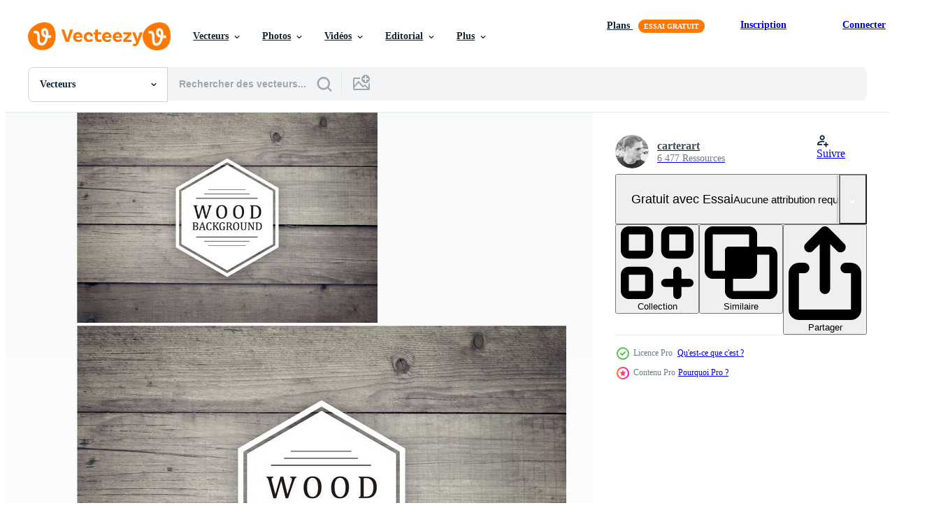

--- FILE ---
content_type: text/html; charset=utf-8
request_url: https://fr.vecteezy.com/resources/260638/show_related_tags_async_content
body_size: 1612
content:
<turbo-frame id="show-related-tags">
  <h2 class="ez-resource-related__header">Mots-clés associés</h2>

    <div class="splide ez-carousel tags-carousel is-ready" style="--carousel_height: 48px; --additional_height: 0px;" data-controller="carousel search-tag" data-bullets="false" data-loop="false" data-arrows="true">
    <div class="splide__track ez-carousel__track" data-carousel-target="track">
      <ul class="splide__list ez-carousel__inner-wrap" data-carousel-target="innerWrap">
        <li class="search-tag splide__slide ez-carousel__slide" data-carousel-target="slide"><a class="search-tag__tag-link ez-btn ez-btn--light" title="bois" data-action="search-tag#sendClickEvent search-tag#performSearch" data-search-tag-verified="true" data-keyword-location="show" href="/vecteur-libre/bois">bois</a></li><li class="search-tag splide__slide ez-carousel__slide" data-carousel-target="slide"><a class="search-tag__tag-link ez-btn ez-btn--light" title="contexte" data-action="search-tag#sendClickEvent search-tag#performSearch" data-search-tag-verified="true" data-keyword-location="show" href="/vecteur-libre/contexte">contexte</a></li><li class="search-tag splide__slide ez-carousel__slide" data-carousel-target="slide"><a class="search-tag__tag-link ez-btn ez-btn--light" title="blanc" data-action="search-tag#sendClickEvent search-tag#performSearch" data-search-tag-verified="true" data-keyword-location="show" href="/vecteur-libre/blanc">blanc</a></li><li class="search-tag splide__slide ez-carousel__slide" data-carousel-target="slide"><a class="search-tag__tag-link ez-btn ez-btn--light" title="vieux" data-action="search-tag#sendClickEvent search-tag#performSearch" data-search-tag-verified="true" data-keyword-location="show" href="/vecteur-libre/vieux">vieux</a></li><li class="search-tag splide__slide ez-carousel__slide" data-carousel-target="slide"><a class="search-tag__tag-link ez-btn ez-btn--light" title="planche" data-action="search-tag#sendClickEvent search-tag#performSearch" data-search-tag-verified="true" data-keyword-location="show" href="/vecteur-libre/planche">planche</a></li><li class="search-tag splide__slide ez-carousel__slide" data-carousel-target="slide"><a class="search-tag__tag-link ez-btn ez-btn--light" title="foncé" data-action="search-tag#sendClickEvent search-tag#performSearch" data-search-tag-verified="true" data-keyword-location="show" href="/vecteur-libre/fonc%C3%A9">foncé</a></li><li class="search-tag splide__slide ez-carousel__slide" data-carousel-target="slide"><a class="search-tag__tag-link ez-btn ez-btn--light" title="bureau" data-action="search-tag#sendClickEvent search-tag#performSearch" data-search-tag-verified="true" data-keyword-location="show" href="/vecteur-libre/bureau">bureau</a></li><li class="search-tag splide__slide ez-carousel__slide" data-carousel-target="slide"><a class="search-tag__tag-link ez-btn ez-btn--light" title="carrelage" data-action="search-tag#sendClickEvent search-tag#performSearch" data-search-tag-verified="true" data-keyword-location="show" href="/vecteur-libre/carrelage">carrelage</a></li><li class="search-tag splide__slide ez-carousel__slide" data-carousel-target="slide"><a class="search-tag__tag-link ez-btn ez-btn--light" title="panneau" data-action="search-tag#sendClickEvent search-tag#performSearch" data-search-tag-verified="true" data-keyword-location="show" href="/vecteur-libre/panneau">panneau</a></li><li class="search-tag splide__slide ez-carousel__slide" data-carousel-target="slide"><a class="search-tag__tag-link ez-btn ez-btn--light" title="toile de fond" data-action="search-tag#sendClickEvent search-tag#performSearch" data-search-tag-verified="true" data-keyword-location="show" href="/vecteur-libre/toile-de-fond">toile de fond</a></li><li class="search-tag splide__slide ez-carousel__slide" data-carousel-target="slide"><a class="search-tag__tag-link ez-btn ez-btn--light" title="couleur" data-action="search-tag#sendClickEvent search-tag#performSearch" data-search-tag-verified="true" data-keyword-location="show" href="/vecteur-libre/couleur">couleur</a></li><li class="search-tag splide__slide ez-carousel__slide" data-carousel-target="slide"><a class="search-tag__tag-link ez-btn ez-btn--light" title="marron" data-action="search-tag#sendClickEvent search-tag#performSearch" data-search-tag-verified="true" data-keyword-location="show" href="/vecteur-libre/marron">marron</a></li><li class="search-tag splide__slide ez-carousel__slide" data-carousel-target="slide"><a class="search-tag__tag-link ez-btn ez-btn--light" title="décoratif" data-action="search-tag#sendClickEvent search-tag#performSearch" data-search-tag-verified="true" data-keyword-location="show" href="/vecteur-libre/d%C3%A9coratif">décoratif</a></li><li class="search-tag splide__slide ez-carousel__slide" data-carousel-target="slide"><a class="search-tag__tag-link ez-btn ez-btn--light" title="surface" data-action="search-tag#sendClickEvent search-tag#performSearch" data-search-tag-verified="true" data-keyword-location="show" href="/vecteur-libre/surface">surface</a></li><li class="search-tag splide__slide ez-carousel__slide" data-carousel-target="slide"><a class="search-tag__tag-link ez-btn ez-btn--light" title="rugueux" data-action="search-tag#sendClickEvent search-tag#performSearch" data-search-tag-verified="true" data-keyword-location="show" href="/vecteur-libre/rugueux">rugueux</a></li><li class="search-tag splide__slide ez-carousel__slide" data-carousel-target="slide"><a class="search-tag__tag-link ez-btn ez-btn--light" title="table" data-action="search-tag#sendClickEvent search-tag#performSearch" data-search-tag-verified="true" data-keyword-location="show" href="/vecteur-libre/table">table</a></li><li class="search-tag splide__slide ez-carousel__slide" data-carousel-target="slide"><a class="search-tag__tag-link ez-btn ez-btn--light" title="naturel" data-action="search-tag#sendClickEvent search-tag#performSearch" data-search-tag-verified="true" data-keyword-location="show" href="/vecteur-libre/naturel">naturel</a></li><li class="search-tag splide__slide ez-carousel__slide" data-carousel-target="slide"><a class="search-tag__tag-link ez-btn ez-btn--light" title="charpenterie" data-action="search-tag#sendClickEvent search-tag#performSearch" data-search-tag-verified="true" data-keyword-location="show" href="/vecteur-libre/charpenterie">charpenterie</a></li><li class="search-tag splide__slide ez-carousel__slide" data-carousel-target="slide"><a class="search-tag__tag-link ez-btn ez-btn--light" title="parquet" data-action="search-tag#sendClickEvent search-tag#performSearch" data-search-tag-verified="true" data-keyword-location="show" href="/vecteur-libre/parquet">parquet</a></li><li class="search-tag splide__slide ez-carousel__slide" data-carousel-target="slide"><a class="search-tag__tag-link ez-btn ez-btn--light" title="échantillon" data-action="search-tag#sendClickEvent search-tag#performSearch" data-search-tag-verified="true" data-keyword-location="show" href="/vecteur-libre/%C3%A9chantillon">échantillon</a></li><li class="search-tag splide__slide ez-carousel__slide" data-carousel-target="slide"><a class="search-tag__tag-link ez-btn ez-btn--light" title="décor" data-action="search-tag#sendClickEvent search-tag#performSearch" data-search-tag-verified="true" data-keyword-location="show" href="/vecteur-libre/d%C3%A9cor">décor</a></li><li class="search-tag splide__slide ez-carousel__slide" data-carousel-target="slide"><a class="search-tag__tag-link ez-btn ez-btn--light" title="obsolète" data-action="search-tag#sendClickEvent search-tag#performSearch" data-search-tag-verified="true" data-keyword-location="show" href="/vecteur-libre/obsol%C3%A8te">obsolète</a></li><li class="search-tag splide__slide ez-carousel__slide" data-carousel-target="slide"><a class="search-tag__tag-link ez-btn ez-btn--light" title="fermer" data-action="search-tag#sendClickEvent search-tag#performSearch" data-search-tag-verified="true" data-keyword-location="show" href="/vecteur-libre/fermer">fermer</a></li><li class="search-tag splide__slide ez-carousel__slide" data-carousel-target="slide"><a class="search-tag__tag-link ez-btn ez-btn--light" title="texture" data-action="search-tag#sendClickEvent search-tag#performSearch" data-search-tag-verified="true" data-keyword-location="show" href="/vecteur-libre/texture">texture</a></li><li class="search-tag splide__slide ez-carousel__slide" data-carousel-target="slide"><a class="search-tag__tag-link ez-btn ez-btn--light" title="conception" data-action="search-tag#sendClickEvent search-tag#performSearch" data-search-tag-verified="true" data-keyword-location="show" href="/vecteur-libre/conception">conception</a></li><li class="search-tag splide__slide ez-carousel__slide" data-carousel-target="slide"><a class="search-tag__tag-link ez-btn ez-btn--light" title="structure" data-action="search-tag#sendClickEvent search-tag#performSearch" data-search-tag-verified="true" data-keyword-location="show" href="/vecteur-libre/structure">structure</a></li><li class="search-tag splide__slide ez-carousel__slide" data-carousel-target="slide"><a class="search-tag__tag-link ez-btn ez-btn--light" title="extérieur" data-action="search-tag#sendClickEvent search-tag#performSearch" data-search-tag-verified="true" data-keyword-location="show" href="/vecteur-libre/ext%C3%A9rieur">extérieur</a></li><li class="search-tag splide__slide ez-carousel__slide" data-carousel-target="slide"><a class="search-tag__tag-link ez-btn ez-btn--light" title="matériel" data-action="search-tag#sendClickEvent search-tag#performSearch" data-search-tag-verified="true" data-keyword-location="show" href="/vecteur-libre/mat%C3%A9riel">matériel</a></li><li class="search-tag splide__slide ez-carousel__slide" data-carousel-target="slide"><a class="search-tag__tag-link ez-btn ez-btn--light" title="fond en bois" data-action="search-tag#sendClickEvent search-tag#performSearch" data-search-tag-verified="true" data-keyword-location="show" href="/vecteur-libre/fond-en-bois">fond en bois</a></li><li class="search-tag splide__slide ez-carousel__slide" data-carousel-target="slide"><a class="search-tag__tag-link ez-btn ez-btn--light" title="album" data-action="search-tag#sendClickEvent search-tag#performSearch" data-search-tag-verified="true" data-keyword-location="show" href="/vecteur-libre/album">album</a></li>
</ul></div>
    

    <div class="splide__arrows splide__arrows--ltr ez-carousel__arrows"><button class="splide__arrow splide__arrow--prev ez-carousel__arrow ez-carousel__arrow--prev" disabled="disabled" data-carousel-target="arrowPrev" data-test-id="carousel-arrow-prev" data-direction="prev" aria_label="Précédent"><span class="ez-carousel__arrow-wrap"><svg xmlns="http://www.w3.org/2000/svg" viewBox="0 0 5 8" role="img" aria-labelledby="a7mdie67w5on7po68ltwf1cjacsj9ou2" class="arrow-prev"><desc id="a7mdie67w5on7po68ltwf1cjacsj9ou2">Précédent</desc><path fill-rule="evenodd" d="M4.707 7.707a1 1 0 0 0 0-1.414L2.414 4l2.293-2.293A1 1 0 0 0 3.293.293l-3 3a1 1 0 0 0 0 1.414l3 3a1 1 0 0 0 1.414 0Z" clip-rule="evenodd"></path></svg>
</span><span class="ez-carousel__gradient"></span></button><button class="splide__arrow splide__arrow--next ez-carousel__arrow ez-carousel__arrow--next" disabled="disabled" data-carousel-target="arrowNext" data-test-id="carousel-arrow-next" data-direction="next" aria_label="Suivant"><span class="ez-carousel__arrow-wrap"><svg xmlns="http://www.w3.org/2000/svg" viewBox="0 0 5 8" role="img" aria-labelledby="ajcq8my7v54abcxko8ssol60ea3xmki" class="arrow-next"><desc id="ajcq8my7v54abcxko8ssol60ea3xmki">Suivant</desc><path fill-rule="evenodd" d="M.293 7.707a1 1 0 0 1 0-1.414L2.586 4 .293 1.707A1 1 0 0 1 1.707.293l3 3a1 1 0 0 1 0 1.414l-3 3a1 1 0 0 1-1.414 0Z" clip-rule="evenodd"></path></svg>
</span><span class="ez-carousel__gradient"></span></button></div>
</div></turbo-frame>


--- FILE ---
content_type: text/html; charset=utf-8
request_url: https://fr.vecteezy.com/resources/260638/show_related_grids_async_content
body_size: 15229
content:
<turbo-frame id="show-related-resources">
    <div data-conversions-category="Gli utenti hanno anche visualizzato">
      <h2 class="ez-resource-related__header">
        Gli utenti hanno anche visualizzato
      </h2>

      <ul class="ez-resource-grid ez-resource-grid--main-grid  is-hidden" id="false" data-controller="grid contributor-info" data-grid-track-truncation-value="false" data-max-rows="50" data-row-height="240" data-instant-grid="false" data-truncate-results="false" data-testid="also-viewed-resources" data-labels="editable free" style="--editable: &#39;Modifiable&#39;;--free: &#39;Gratuit&#39;;">

  <li class="ez-resource-grid__item ez-resource-thumb ez-resource-thumb--pro" data-controller="grid-item-decorator" data-position="{{position}}" data-item-id="132691" data-pro="true" data-grid-target="gridItem" data-w="286" data-h="200" data-grid-item-decorator-free-label-value="Gratuit" data-action="mouseenter-&gt;grid-item-decorator#hoverThumb:once" data-grid-item-decorator-item-pro-param="Pro" data-grid-item-decorator-resource-id-param="132691" data-grid-item-decorator-content-type-param="Content-vector" data-grid-item-decorator-image-src-param="https://static.vecteezy.com/system/resources/previews/000/132/691/non_2x/white-wood-background-vector.jpg" data-grid-item-decorator-pinterest-url-param="https://fr.vecteezy.com/art-vectoriel/132691-fond-blanc-en-bois" data-grid-item-decorator-seo-page-description-param="Fond blanc en bois" data-grid-item-decorator-user-id-param="362938" data-grid-item-decorator-user-display-name-param="carterart" data-grid-item-decorator-avatar-src-param="https://static.vecteezy.com/system/user/avatar/362938/medium_19.jpg" data-grid-item-decorator-uploads-path-param="/membres/carterart/uploads">

  <script type="application/ld+json" id="media_schema">
  {"@context":"https://schema.org","@type":"ImageObject","name":"Fond blanc en bois","uploadDate":"2016-12-19T16:55:04-06:00","thumbnailUrl":"https://static.vecteezy.com/ti/vecteur-libre/t1/132691-fond-blanc-en-bois-vectoriel.jpg","contentUrl":"https://static.vecteezy.com/ti/vecteur-libre/p1/132691-fond-blanc-en-bois-vectoriel.jpg","sourceOrganization":"Vecteezy","license":"https://support.vecteezy.com/fr/octroi-de-nouvelles-licences-vecteezy-ByHivesvt","acquireLicensePage":"https://fr.vecteezy.com/art-vectoriel/132691-fond-blanc-en-bois","creator":{"@type":"Person","name":"carterart"},"copyrightNotice":"carterart","creditText":"Vecteezy"}
</script>


<a href="/art-vectoriel/132691-fond-blanc-en-bois" class="ez-resource-thumb__link" title="Fond blanc en bois" style="--height: 200; --width: 286; " data-action="click-&gt;grid#trackResourceClick mouseenter-&gt;grid#trackResourceHover" data-content-type="vector" data-controller="ez-hover-intent" data-previews-srcs="[&quot;https://static.vecteezy.com/ti/vecteur-libre/p1/132691-fond-blanc-en-bois-vectoriel.jpg&quot;,&quot;https://static.vecteezy.com/ti/vecteur-libre/p2/132691-fond-blanc-en-bois-vectoriel.jpg&quot;]" data-pro="true" data-resource-id="132691" data-grid-item-decorator-target="link">
    <img src="https://static.vecteezy.com/ti/vecteur-libre/t2/132691-fond-blanc-en-bois-vectoriel.jpg" srcset="https://static.vecteezy.com/ti/vecteur-libre/t1/132691-fond-blanc-en-bois-vectoriel.jpg 2x, https://static.vecteezy.com/ti/vecteur-libre/t2/132691-fond-blanc-en-bois-vectoriel.jpg 1x" class="ez-resource-thumb__img" loading="lazy" decoding="async" width="286" height="200" alt="Fond blanc en bois vecteur">

</a>

  <div class="ez-resource-thumb__label-wrap"></div>
  

  <div class="ez-resource-thumb__hover-state"></div>
</li><li class="ez-resource-grid__item ez-resource-thumb ez-resource-thumb--pro" data-controller="grid-item-decorator" data-position="{{position}}" data-item-id="260650" data-pro="true" data-grid-target="gridItem" data-w="286" data-h="200" data-grid-item-decorator-free-label-value="Gratuit" data-action="mouseenter-&gt;grid-item-decorator#hoverThumb:once" data-grid-item-decorator-item-pro-param="Pro" data-grid-item-decorator-resource-id-param="260650" data-grid-item-decorator-content-type-param="Content-vector" data-grid-item-decorator-image-src-param="https://static.vecteezy.com/system/resources/previews/000/260/650/non_2x/elegant-vector-wood-background.jpg" data-grid-item-decorator-pinterest-url-param="https://fr.vecteezy.com/art-vectoriel/260650-fond-bois-vecteur-elegant" data-grid-item-decorator-seo-page-description-param="Fond bois vecteur élégant" data-grid-item-decorator-user-id-param="362938" data-grid-item-decorator-user-display-name-param="carterart" data-grid-item-decorator-avatar-src-param="https://static.vecteezy.com/system/user/avatar/362938/medium_19.jpg" data-grid-item-decorator-uploads-path-param="/membres/carterart/uploads">

  <script type="application/ld+json" id="media_schema">
  {"@context":"https://schema.org","@type":"ImageObject","name":"Fond bois vecteur élégant","uploadDate":"2018-11-09T00:40:02-06:00","thumbnailUrl":"https://static.vecteezy.com/ti/vecteur-libre/t1/260650-fond-bois-vecteur-elegant-vectoriel.jpg","contentUrl":"https://static.vecteezy.com/ti/vecteur-libre/p1/260650-fond-bois-vecteur-elegant-vectoriel.jpg","sourceOrganization":"Vecteezy","license":"https://support.vecteezy.com/fr/octroi-de-nouvelles-licences-vecteezy-ByHivesvt","acquireLicensePage":"https://fr.vecteezy.com/art-vectoriel/260650-fond-bois-vecteur-elegant","creator":{"@type":"Person","name":"carterart"},"copyrightNotice":"carterart","creditText":"Vecteezy"}
</script>


<a href="/art-vectoriel/260650-fond-bois-vecteur-elegant" class="ez-resource-thumb__link" title="Fond bois vecteur élégant" style="--height: 200; --width: 286; " data-action="click-&gt;grid#trackResourceClick mouseenter-&gt;grid#trackResourceHover" data-content-type="vector" data-controller="ez-hover-intent" data-previews-srcs="[&quot;https://static.vecteezy.com/ti/vecteur-libre/p1/260650-fond-bois-vecteur-elegant-vectoriel.jpg&quot;,&quot;https://static.vecteezy.com/ti/vecteur-libre/p2/260650-fond-bois-vecteur-elegant-vectoriel.jpg&quot;]" data-pro="true" data-resource-id="260650" data-grid-item-decorator-target="link">
    <img src="https://static.vecteezy.com/ti/vecteur-libre/t2/260650-fond-bois-vecteur-elegant-vectoriel.jpg" srcset="https://static.vecteezy.com/ti/vecteur-libre/t1/260650-fond-bois-vecteur-elegant-vectoriel.jpg 2x, https://static.vecteezy.com/ti/vecteur-libre/t2/260650-fond-bois-vecteur-elegant-vectoriel.jpg 1x" class="ez-resource-thumb__img" loading="lazy" decoding="async" width="286" height="200" alt="Fond bois vecteur élégant">

</a>

  <div class="ez-resource-thumb__label-wrap"></div>
  

  <div class="ez-resource-thumb__hover-state"></div>
</li><li class="ez-resource-grid__item ez-resource-thumb" data-controller="grid-item-decorator" data-position="{{position}}" data-item-id="152818" data-pro="false" data-grid-target="gridItem" data-w="286" data-h="200" data-grid-item-decorator-free-label-value="Gratuit" data-action="mouseenter-&gt;grid-item-decorator#hoverThumb:once" data-grid-item-decorator-item-pro-param="Free" data-grid-item-decorator-resource-id-param="152818" data-grid-item-decorator-content-type-param="Content-vector" data-grid-item-decorator-image-src-param="https://static.vecteezy.com/system/resources/previews/000/152/818/non_2x/wood-vector-texture-background.jpg" data-grid-item-decorator-pinterest-url-param="https://fr.vecteezy.com/art-vectoriel/152818-fond-de-texture-de-vecteur-de-bois" data-grid-item-decorator-seo-page-description-param="Fond de texture de vecteur de bois" data-grid-item-decorator-user-id-param="362938" data-grid-item-decorator-user-display-name-param="carterart" data-grid-item-decorator-avatar-src-param="https://static.vecteezy.com/system/user/avatar/362938/medium_19.jpg" data-grid-item-decorator-uploads-path-param="/membres/carterart/uploads">

  <script type="application/ld+json" id="media_schema">
  {"@context":"https://schema.org","@type":"ImageObject","name":"Fond de texture de vecteur de bois","uploadDate":"2017-07-13T18:27:07-05:00","thumbnailUrl":"https://static.vecteezy.com/ti/vecteur-libre/t1/152818-fond-de-texture-de-vecteur-de-bois-gratuit-vectoriel.jpg","contentUrl":"https://static.vecteezy.com/ti/vecteur-libre/p1/152818-fond-de-texture-de-vecteur-de-bois-gratuit-vectoriel.jpg","sourceOrganization":"Vecteezy","license":"https://support.vecteezy.com/fr/octroi-de-nouvelles-licences-vecteezy-ByHivesvt","acquireLicensePage":"https://fr.vecteezy.com/art-vectoriel/152818-fond-de-texture-de-vecteur-de-bois","creator":{"@type":"Person","name":"carterart"},"copyrightNotice":"carterart","creditText":"Vecteezy"}
</script>


<a href="/art-vectoriel/152818-fond-de-texture-de-vecteur-de-bois" class="ez-resource-thumb__link" title="Fond de texture de vecteur de bois" style="--height: 200; --width: 286; " data-action="click-&gt;grid#trackResourceClick mouseenter-&gt;grid#trackResourceHover" data-content-type="vector" data-controller="ez-hover-intent" data-previews-srcs="[&quot;https://static.vecteezy.com/ti/vecteur-libre/p1/152818-fond-de-texture-de-vecteur-de-bois-gratuit-vectoriel.jpg&quot;,&quot;https://static.vecteezy.com/ti/vecteur-libre/p2/152818-fond-de-texture-de-vecteur-de-bois-gratuit-vectoriel.jpg&quot;]" data-pro="false" data-resource-id="152818" data-grid-item-decorator-target="link">
    <img src="https://static.vecteezy.com/ti/vecteur-libre/t2/152818-fond-de-texture-de-vecteur-de-bois-gratuit-vectoriel.jpg" srcset="https://static.vecteezy.com/ti/vecteur-libre/t1/152818-fond-de-texture-de-vecteur-de-bois-gratuit-vectoriel.jpg 2x, https://static.vecteezy.com/ti/vecteur-libre/t2/152818-fond-de-texture-de-vecteur-de-bois-gratuit-vectoriel.jpg 1x" class="ez-resource-thumb__img" loading="lazy" decoding="async" width="286" height="200" alt="Fond de texture de vecteur de bois">

</a>

  <div class="ez-resource-thumb__label-wrap"></div>
  

  <div class="ez-resource-thumb__hover-state"></div>
</li><li class="ez-resource-grid__item ez-resource-thumb" data-controller="grid-item-decorator" data-position="{{position}}" data-item-id="152817" data-pro="false" data-grid-target="gridItem" data-w="286" data-h="200" data-grid-item-decorator-free-label-value="Gratuit" data-action="mouseenter-&gt;grid-item-decorator#hoverThumb:once" data-grid-item-decorator-item-pro-param="Free" data-grid-item-decorator-resource-id-param="152817" data-grid-item-decorator-content-type-param="Content-vector" data-grid-item-decorator-image-src-param="https://static.vecteezy.com/system/resources/previews/000/152/817/non_2x/white-vector-wood-background.jpg" data-grid-item-decorator-pinterest-url-param="https://fr.vecteezy.com/art-vectoriel/152817-fond-blanc-de-bois-de-vecteur" data-grid-item-decorator-seo-page-description-param="Fond blanc de bois de vecteur" data-grid-item-decorator-user-id-param="362938" data-grid-item-decorator-user-display-name-param="carterart" data-grid-item-decorator-avatar-src-param="https://static.vecteezy.com/system/user/avatar/362938/medium_19.jpg" data-grid-item-decorator-uploads-path-param="/membres/carterart/uploads">

  <script type="application/ld+json" id="media_schema">
  {"@context":"https://schema.org","@type":"ImageObject","name":"Fond blanc de bois de vecteur","uploadDate":"2017-07-13T18:26:42-05:00","thumbnailUrl":"https://static.vecteezy.com/ti/vecteur-libre/t1/152817-fond-blanc-de-bois-de-vecteur-gratuit-vectoriel.jpg","contentUrl":"https://static.vecteezy.com/ti/vecteur-libre/p1/152817-fond-blanc-de-bois-de-vecteur-gratuit-vectoriel.jpg","sourceOrganization":"Vecteezy","license":"https://support.vecteezy.com/fr/octroi-de-nouvelles-licences-vecteezy-ByHivesvt","acquireLicensePage":"https://fr.vecteezy.com/art-vectoriel/152817-fond-blanc-de-bois-de-vecteur","creator":{"@type":"Person","name":"carterart"},"copyrightNotice":"carterart","creditText":"Vecteezy"}
</script>


<a href="/art-vectoriel/152817-fond-blanc-de-bois-de-vecteur" class="ez-resource-thumb__link" title="Fond blanc de bois de vecteur" style="--height: 200; --width: 286; " data-action="click-&gt;grid#trackResourceClick mouseenter-&gt;grid#trackResourceHover" data-content-type="vector" data-controller="ez-hover-intent" data-previews-srcs="[&quot;https://static.vecteezy.com/ti/vecteur-libre/p1/152817-fond-blanc-de-bois-de-vecteur-gratuit-vectoriel.jpg&quot;,&quot;https://static.vecteezy.com/ti/vecteur-libre/p2/152817-fond-blanc-de-bois-de-vecteur-gratuit-vectoriel.jpg&quot;]" data-pro="false" data-resource-id="152817" data-grid-item-decorator-target="link">
    <img src="https://static.vecteezy.com/ti/vecteur-libre/t2/152817-fond-blanc-de-bois-de-vecteur-gratuit-vectoriel.jpg" srcset="https://static.vecteezy.com/ti/vecteur-libre/t1/152817-fond-blanc-de-bois-de-vecteur-gratuit-vectoriel.jpg 2x, https://static.vecteezy.com/ti/vecteur-libre/t2/152817-fond-blanc-de-bois-de-vecteur-gratuit-vectoriel.jpg 1x" class="ez-resource-thumb__img" loading="lazy" decoding="async" width="286" height="200" alt="Fond blanc de bois de vecteur">

</a>

  <div class="ez-resource-thumb__label-wrap"></div>
  

  <div class="ez-resource-thumb__hover-state"></div>
</li><li class="ez-resource-grid__item ez-resource-thumb ez-resource-thumb--pro" data-controller="grid-item-decorator" data-position="{{position}}" data-item-id="139290" data-pro="true" data-grid-target="gridItem" data-w="286" data-h="200" data-grid-item-decorator-free-label-value="Gratuit" data-action="mouseenter-&gt;grid-item-decorator#hoverThumb:once" data-grid-item-decorator-item-pro-param="Pro" data-grid-item-decorator-resource-id-param="139290" data-grid-item-decorator-content-type-param="Content-vector" data-grid-item-decorator-image-src-param="https://static.vecteezy.com/system/resources/previews/000/139/290/non_2x/vector-dark-wood-texture-background.jpg" data-grid-item-decorator-pinterest-url-param="https://fr.vecteezy.com/art-vectoriel/139290-vector-dark-wood-texture-background" data-grid-item-decorator-seo-page-description-param="Vector Dark Wood Texture Background" data-grid-item-decorator-user-id-param="362938" data-grid-item-decorator-user-display-name-param="carterart" data-grid-item-decorator-avatar-src-param="https://static.vecteezy.com/system/user/avatar/362938/medium_19.jpg" data-grid-item-decorator-uploads-path-param="/membres/carterart/uploads">

  <script type="application/ld+json" id="media_schema">
  {"@context":"https://schema.org","@type":"ImageObject","name":"Vector Dark Wood Texture Background","uploadDate":"2017-02-22T16:00:39-06:00","thumbnailUrl":"https://static.vecteezy.com/ti/vecteur-libre/t1/139290-vector-dark-wood-texture-background-vectoriel.jpg","contentUrl":"https://static.vecteezy.com/ti/vecteur-libre/p1/139290-vector-dark-wood-texture-background-vectoriel.jpg","sourceOrganization":"Vecteezy","license":"https://support.vecteezy.com/fr/octroi-de-nouvelles-licences-vecteezy-ByHivesvt","acquireLicensePage":"https://fr.vecteezy.com/art-vectoriel/139290-vector-dark-wood-texture-background","creator":{"@type":"Person","name":"carterart"},"copyrightNotice":"carterart","creditText":"Vecteezy"}
</script>


<a href="/art-vectoriel/139290-vector-dark-wood-texture-background" class="ez-resource-thumb__link" title="Vector Dark Wood Texture Background" style="--height: 200; --width: 286; " data-action="click-&gt;grid#trackResourceClick mouseenter-&gt;grid#trackResourceHover" data-content-type="vector" data-controller="ez-hover-intent" data-previews-srcs="[&quot;https://static.vecteezy.com/ti/vecteur-libre/p1/139290-vector-dark-wood-texture-background-vectoriel.jpg&quot;,&quot;https://static.vecteezy.com/ti/vecteur-libre/p2/139290-vector-dark-wood-texture-background-vectoriel.jpg&quot;]" data-pro="true" data-resource-id="139290" data-grid-item-decorator-target="link">
    <img src="https://static.vecteezy.com/ti/vecteur-libre/t2/139290-vector-dark-wood-texture-background-vectoriel.jpg" srcset="https://static.vecteezy.com/ti/vecteur-libre/t1/139290-vector-dark-wood-texture-background-vectoriel.jpg 2x, https://static.vecteezy.com/ti/vecteur-libre/t2/139290-vector-dark-wood-texture-background-vectoriel.jpg 1x" class="ez-resource-thumb__img" loading="lazy" decoding="async" width="286" height="200" alt="Vector Dark Wood Texture Background">

</a>

  <div class="ez-resource-thumb__label-wrap"></div>
  

  <div class="ez-resource-thumb__hover-state"></div>
</li><li class="ez-resource-grid__item ez-resource-thumb ez-resource-thumb--pro" data-controller="grid-item-decorator" data-position="{{position}}" data-item-id="123126" data-pro="true" data-grid-target="gridItem" data-w="286" data-h="200" data-grid-item-decorator-free-label-value="Gratuit" data-action="mouseenter-&gt;grid-item-decorator#hoverThumb:once" data-grid-item-decorator-item-pro-param="Pro" data-grid-item-decorator-resource-id-param="123126" data-grid-item-decorator-content-type-param="Content-vector" data-grid-item-decorator-image-src-param="https://static.vecteezy.com/system/resources/previews/000/123/126/non_2x/vector-wood-texture.jpg" data-grid-item-decorator-pinterest-url-param="https://fr.vecteezy.com/art-vectoriel/123126-texture-du-bois-vectoriel" data-grid-item-decorator-seo-page-description-param="Texture du bois vectoriel" data-grid-item-decorator-user-id-param="362938" data-grid-item-decorator-user-display-name-param="carterart" data-grid-item-decorator-avatar-src-param="https://static.vecteezy.com/system/user/avatar/362938/medium_19.jpg" data-grid-item-decorator-uploads-path-param="/membres/carterart/uploads">

  <script type="application/ld+json" id="media_schema">
  {"@context":"https://schema.org","@type":"ImageObject","name":"Texture du bois vectoriel","uploadDate":"2016-10-10T16:45:08-05:00","thumbnailUrl":"https://static.vecteezy.com/ti/vecteur-libre/t1/123126-texture-du-bois-vectoriel.jpg","contentUrl":"https://static.vecteezy.com/ti/vecteur-libre/p1/123126-texture-du-bois-vectoriel.jpg","sourceOrganization":"Vecteezy","license":"https://support.vecteezy.com/fr/octroi-de-nouvelles-licences-vecteezy-ByHivesvt","acquireLicensePage":"https://fr.vecteezy.com/art-vectoriel/123126-texture-du-bois-vectoriel","creator":{"@type":"Person","name":"carterart"},"copyrightNotice":"carterart","creditText":"Vecteezy"}
</script>


<a href="/art-vectoriel/123126-texture-du-bois-vectoriel" class="ez-resource-thumb__link" title="Texture du bois vectoriel" style="--height: 200; --width: 286; " data-action="click-&gt;grid#trackResourceClick mouseenter-&gt;grid#trackResourceHover" data-content-type="vector" data-controller="ez-hover-intent" data-previews-srcs="[&quot;https://static.vecteezy.com/ti/vecteur-libre/p1/123126-texture-du-bois-vectoriel.jpg&quot;,&quot;https://static.vecteezy.com/ti/vecteur-libre/p2/123126-texture-du-bois-vectoriel.jpg&quot;]" data-pro="true" data-resource-id="123126" data-grid-item-decorator-target="link">
    <img src="https://static.vecteezy.com/ti/vecteur-libre/t2/123126-texture-du-bois-vectoriel.jpg" srcset="https://static.vecteezy.com/ti/vecteur-libre/t1/123126-texture-du-bois-vectoriel.jpg 2x, https://static.vecteezy.com/ti/vecteur-libre/t2/123126-texture-du-bois-vectoriel.jpg 1x" class="ez-resource-thumb__img" loading="lazy" decoding="async" width="286" height="200" alt="Texture du bois vectoriel">

</a>

  <div class="ez-resource-thumb__label-wrap"></div>
  

  <div class="ez-resource-thumb__hover-state"></div>
</li><li class="ez-resource-grid__item ez-resource-thumb" data-controller="grid-item-decorator" data-position="{{position}}" data-item-id="242192" data-pro="false" data-grid-target="gridItem" data-w="286" data-h="200" data-grid-item-decorator-free-label-value="Gratuit" data-action="mouseenter-&gt;grid-item-decorator#hoverThumb:once" data-grid-item-decorator-item-pro-param="Free" data-grid-item-decorator-resource-id-param="242192" data-grid-item-decorator-content-type-param="Content-vector" data-grid-item-decorator-image-src-param="https://static.vecteezy.com/system/resources/previews/000/242/192/non_2x/abstract-gray-wood-texture-background-vector.jpg" data-grid-item-decorator-pinterest-url-param="https://fr.vecteezy.com/art-vectoriel/242192-fond-abstrait-texture-bois-gris" data-grid-item-decorator-seo-page-description-param="Fond abstrait texture bois gris" data-grid-item-decorator-user-id-param="1010922" data-grid-item-decorator-user-display-name-param="Harry Arts" data-grid-item-decorator-avatar-src-param="https://static.vecteezy.com/system/user/avatar/1010922/medium_Z22.jpg" data-grid-item-decorator-uploads-path-param="/membres/harryarts/uploads">

  <script type="application/ld+json" id="media_schema">
  {"@context":"https://schema.org","@type":"ImageObject","name":"Fond abstrait texture bois gris","uploadDate":"2018-09-18T20:53:02-05:00","thumbnailUrl":"https://static.vecteezy.com/ti/vecteur-libre/t1/242192-fond-abstrait-texture-bois-gris-gratuit-vectoriel.jpg","contentUrl":"https://static.vecteezy.com/ti/vecteur-libre/p1/242192-fond-abstrait-texture-bois-gris-gratuit-vectoriel.jpg","sourceOrganization":"Vecteezy","license":"https://support.vecteezy.com/fr/octroi-de-nouvelles-licences-vecteezy-ByHivesvt","acquireLicensePage":"https://fr.vecteezy.com/art-vectoriel/242192-fond-abstrait-texture-bois-gris","creator":{"@type":"Person","name":"Harry Arts"},"copyrightNotice":"Harry Arts","creditText":"Vecteezy"}
</script>


<a href="/art-vectoriel/242192-fond-abstrait-texture-bois-gris" class="ez-resource-thumb__link" title="Fond abstrait texture bois gris" style="--height: 200; --width: 286; " data-action="click-&gt;grid#trackResourceClick mouseenter-&gt;grid#trackResourceHover" data-content-type="vector" data-controller="ez-hover-intent" data-previews-srcs="[&quot;https://static.vecteezy.com/ti/vecteur-libre/p1/242192-fond-abstrait-texture-bois-gris-gratuit-vectoriel.jpg&quot;,&quot;https://static.vecteezy.com/ti/vecteur-libre/p2/242192-fond-abstrait-texture-bois-gris-gratuit-vectoriel.jpg&quot;]" data-pro="false" data-resource-id="242192" data-grid-item-decorator-target="link">
    <img src="https://static.vecteezy.com/ti/vecteur-libre/t2/242192-fond-abstrait-texture-bois-gris-gratuit-vectoriel.jpg" srcset="https://static.vecteezy.com/ti/vecteur-libre/t1/242192-fond-abstrait-texture-bois-gris-gratuit-vectoriel.jpg 2x, https://static.vecteezy.com/ti/vecteur-libre/t2/242192-fond-abstrait-texture-bois-gris-gratuit-vectoriel.jpg 1x" class="ez-resource-thumb__img" loading="lazy" decoding="async" width="286" height="200" alt="Fond abstrait texture bois gris vecteur">

</a>

  <div class="ez-resource-thumb__label-wrap"></div>
  

  <div class="ez-resource-thumb__hover-state"></div>
</li><li class="ez-resource-grid__item ez-resource-thumb" data-controller="grid-item-decorator" data-position="{{position}}" data-item-id="242245" data-pro="false" data-grid-target="gridItem" data-w="286" data-h="200" data-grid-item-decorator-free-label-value="Gratuit" data-action="mouseenter-&gt;grid-item-decorator#hoverThumb:once" data-grid-item-decorator-item-pro-param="Free" data-grid-item-decorator-resource-id-param="242245" data-grid-item-decorator-content-type-param="Content-vector" data-grid-item-decorator-image-src-param="https://static.vecteezy.com/system/resources/previews/000/242/245/non_2x/beautiful-wood-texture-vector-background.jpg" data-grid-item-decorator-pinterest-url-param="https://fr.vecteezy.com/art-vectoriel/242245-fond-de-vecteur-belle-texture-bois" data-grid-item-decorator-seo-page-description-param="Fond de vecteur belle texture bois" data-grid-item-decorator-user-id-param="1010922" data-grid-item-decorator-user-display-name-param="Harry Arts" data-grid-item-decorator-avatar-src-param="https://static.vecteezy.com/system/user/avatar/1010922/medium_Z22.jpg" data-grid-item-decorator-uploads-path-param="/membres/harryarts/uploads">

  <script type="application/ld+json" id="media_schema">
  {"@context":"https://schema.org","@type":"ImageObject","name":"Fond de vecteur belle texture bois","uploadDate":"2018-09-18T21:19:26-05:00","thumbnailUrl":"https://static.vecteezy.com/ti/vecteur-libre/t1/242245-fond-de-vecteur-belle-texture-bois-gratuit-vectoriel.jpg","contentUrl":"https://static.vecteezy.com/ti/vecteur-libre/p1/242245-fond-de-vecteur-belle-texture-bois-gratuit-vectoriel.jpg","sourceOrganization":"Vecteezy","license":"https://support.vecteezy.com/fr/octroi-de-nouvelles-licences-vecteezy-ByHivesvt","acquireLicensePage":"https://fr.vecteezy.com/art-vectoriel/242245-fond-de-vecteur-belle-texture-bois","creator":{"@type":"Person","name":"Harry Arts"},"copyrightNotice":"Harry Arts","creditText":"Vecteezy"}
</script>


<a href="/art-vectoriel/242245-fond-de-vecteur-belle-texture-bois" class="ez-resource-thumb__link" title="Fond de vecteur belle texture bois" style="--height: 200; --width: 286; " data-action="click-&gt;grid#trackResourceClick mouseenter-&gt;grid#trackResourceHover" data-content-type="vector" data-controller="ez-hover-intent" data-previews-srcs="[&quot;https://static.vecteezy.com/ti/vecteur-libre/p1/242245-fond-de-vecteur-belle-texture-bois-gratuit-vectoriel.jpg&quot;,&quot;https://static.vecteezy.com/ti/vecteur-libre/p2/242245-fond-de-vecteur-belle-texture-bois-gratuit-vectoriel.jpg&quot;]" data-pro="false" data-resource-id="242245" data-grid-item-decorator-target="link">
    <img src="https://static.vecteezy.com/ti/vecteur-libre/t2/242245-fond-de-vecteur-belle-texture-bois-gratuit-vectoriel.jpg" srcset="https://static.vecteezy.com/ti/vecteur-libre/t1/242245-fond-de-vecteur-belle-texture-bois-gratuit-vectoriel.jpg 2x, https://static.vecteezy.com/ti/vecteur-libre/t2/242245-fond-de-vecteur-belle-texture-bois-gratuit-vectoriel.jpg 1x" class="ez-resource-thumb__img" loading="lazy" decoding="async" width="286" height="200" alt="Fond de vecteur belle texture bois">

</a>

  <div class="ez-resource-thumb__label-wrap"></div>
  

  <div class="ez-resource-thumb__hover-state"></div>
</li><li class="ez-resource-grid__item ez-resource-thumb" data-controller="grid-item-decorator" data-position="{{position}}" data-item-id="102901" data-pro="false" data-grid-target="gridItem" data-w="286" data-h="200" data-grid-item-decorator-free-label-value="Gratuit" data-action="mouseenter-&gt;grid-item-decorator#hoverThumb:once" data-grid-item-decorator-item-pro-param="Free" data-grid-item-decorator-resource-id-param="102901" data-grid-item-decorator-content-type-param="Content-vector" data-grid-item-decorator-image-src-param="https://static.vecteezy.com/system/resources/previews/000/102/901/non_2x/gray-wooden-background-vector.jpg" data-grid-item-decorator-pinterest-url-param="https://fr.vecteezy.com/art-vectoriel/102901-fond-gris-en-bois" data-grid-item-decorator-seo-page-description-param="Fond gris en bois" data-grid-item-decorator-user-id-param="362947" data-grid-item-decorator-user-display-name-param="happymeluv" data-grid-item-decorator-avatar-src-param="https://static.vecteezy.com/system/user/avatar/362947/medium_28.jpg" data-grid-item-decorator-uploads-path-param="/membres/happymeluv/uploads">

  <script type="application/ld+json" id="media_schema">
  {"@context":"https://schema.org","@type":"ImageObject","name":"Fond gris en bois","uploadDate":"2016-01-07T17:36:48-06:00","thumbnailUrl":"https://static.vecteezy.com/ti/vecteur-libre/t1/102901-fond-gris-en-bois-gratuit-vectoriel.jpg","contentUrl":"https://static.vecteezy.com/ti/vecteur-libre/p1/102901-fond-gris-en-bois-gratuit-vectoriel.jpg","sourceOrganization":"Vecteezy","license":"https://support.vecteezy.com/fr/octroi-de-nouvelles-licences-vecteezy-ByHivesvt","acquireLicensePage":"https://fr.vecteezy.com/art-vectoriel/102901-fond-gris-en-bois","creator":{"@type":"Person","name":"happymeluv"},"copyrightNotice":"happymeluv","creditText":"Vecteezy"}
</script>


<a href="/art-vectoriel/102901-fond-gris-en-bois" class="ez-resource-thumb__link" title="Fond gris en bois" style="--height: 200; --width: 286; " data-action="click-&gt;grid#trackResourceClick mouseenter-&gt;grid#trackResourceHover" data-content-type="vector" data-controller="ez-hover-intent" data-previews-srcs="[&quot;https://static.vecteezy.com/ti/vecteur-libre/p1/102901-fond-gris-en-bois-gratuit-vectoriel.jpg&quot;,&quot;https://static.vecteezy.com/ti/vecteur-libre/p2/102901-fond-gris-en-bois-gratuit-vectoriel.jpg&quot;]" data-pro="false" data-resource-id="102901" data-grid-item-decorator-target="link">
    <img src="https://static.vecteezy.com/ti/vecteur-libre/t2/102901-fond-gris-en-bois-gratuit-vectoriel.jpg" srcset="https://static.vecteezy.com/ti/vecteur-libre/t1/102901-fond-gris-en-bois-gratuit-vectoriel.jpg 2x, https://static.vecteezy.com/ti/vecteur-libre/t2/102901-fond-gris-en-bois-gratuit-vectoriel.jpg 1x" class="ez-resource-thumb__img" loading="lazy" decoding="async" width="286" height="200" alt="Fond gris en bois vecteur">

</a>

  <div class="ez-resource-thumb__label-wrap"></div>
  

  <div class="ez-resource-thumb__hover-state"></div>
</li><li class="ez-resource-grid__item ez-resource-thumb ez-resource-thumb--pro" data-controller="grid-item-decorator" data-position="{{position}}" data-item-id="117299" data-pro="true" data-grid-target="gridItem" data-w="286" data-h="200" data-grid-item-decorator-free-label-value="Gratuit" data-action="mouseenter-&gt;grid-item-decorator#hoverThumb:once" data-grid-item-decorator-item-pro-param="Pro" data-grid-item-decorator-resource-id-param="117299" data-grid-item-decorator-content-type-param="Content-vector" data-grid-item-decorator-image-src-param="https://static.vecteezy.com/system/resources/previews/000/117/299/non_2x/realistic-vector-gray-hardwood-planks-background.jpg" data-grid-item-decorator-pinterest-url-param="https://fr.vecteezy.com/art-vectoriel/117299-fond-d-ecran-de-planches-de-feuillus-gris-realiste" data-grid-item-decorator-seo-page-description-param="Fond d&#39;écran de planches de feuillus gris réaliste" data-grid-item-decorator-user-id-param="362947" data-grid-item-decorator-user-display-name-param="happymeluv" data-grid-item-decorator-avatar-src-param="https://static.vecteezy.com/system/user/avatar/362947/medium_28.jpg" data-grid-item-decorator-uploads-path-param="/membres/happymeluv/uploads">

  <script type="application/ld+json" id="media_schema">
  {"@context":"https://schema.org","@type":"ImageObject","name":"Fond d'écran de planches de feuillus gris réaliste","uploadDate":"2016-07-13T05:01:50-05:00","thumbnailUrl":"https://static.vecteezy.com/ti/vecteur-libre/t1/117299-fond-d-ecran-de-planches-de-feuillus-gris-realiste-vectoriel.jpg","contentUrl":"https://static.vecteezy.com/ti/vecteur-libre/p1/117299-fond-d-ecran-de-planches-de-feuillus-gris-realiste-vectoriel.jpg","sourceOrganization":"Vecteezy","license":"https://support.vecteezy.com/fr/octroi-de-nouvelles-licences-vecteezy-ByHivesvt","acquireLicensePage":"https://fr.vecteezy.com/art-vectoriel/117299-fond-d-ecran-de-planches-de-feuillus-gris-realiste","creator":{"@type":"Person","name":"happymeluv"},"copyrightNotice":"happymeluv","creditText":"Vecteezy"}
</script>


<a href="/art-vectoriel/117299-fond-d-ecran-de-planches-de-feuillus-gris-realiste" class="ez-resource-thumb__link" title="Fond d&#39;écran de planches de feuillus gris réaliste" style="--height: 200; --width: 286; " data-action="click-&gt;grid#trackResourceClick mouseenter-&gt;grid#trackResourceHover" data-content-type="vector" data-controller="ez-hover-intent" data-previews-srcs="[&quot;https://static.vecteezy.com/ti/vecteur-libre/p1/117299-fond-d-ecran-de-planches-de-feuillus-gris-realiste-vectoriel.jpg&quot;,&quot;https://static.vecteezy.com/ti/vecteur-libre/p2/117299-fond-d-ecran-de-planches-de-feuillus-gris-realiste-vectoriel.jpg&quot;]" data-pro="true" data-resource-id="117299" data-grid-item-decorator-target="link">
    <img src="https://static.vecteezy.com/ti/vecteur-libre/t2/117299-fond-d-ecran-de-planches-de-feuillus-gris-realiste-vectoriel.jpg" srcset="https://static.vecteezy.com/ti/vecteur-libre/t1/117299-fond-d-ecran-de-planches-de-feuillus-gris-realiste-vectoriel.jpg 2x, https://static.vecteezy.com/ti/vecteur-libre/t2/117299-fond-d-ecran-de-planches-de-feuillus-gris-realiste-vectoriel.jpg 1x" class="ez-resource-thumb__img" loading="lazy" decoding="async" width="286" height="200" alt="Fond d&#39;écran de planches de feuillus gris réaliste vecteur">

</a>

  <div class="ez-resource-thumb__label-wrap"></div>
  

  <div class="ez-resource-thumb__hover-state"></div>
</li><li class="ez-resource-grid__item ez-resource-thumb ez-resource-thumb--pro" data-controller="grid-item-decorator" data-position="{{position}}" data-item-id="134364" data-pro="true" data-grid-target="gridItem" data-w="286" data-h="200" data-grid-item-decorator-free-label-value="Gratuit" data-action="mouseenter-&gt;grid-item-decorator#hoverThumb:once" data-grid-item-decorator-item-pro-param="Pro" data-grid-item-decorator-resource-id-param="134364" data-grid-item-decorator-content-type-param="Content-vector" data-grid-item-decorator-image-src-param="https://static.vecteezy.com/system/resources/previews/000/134/364/non_2x/wooden-vector-texture.jpg" data-grid-item-decorator-pinterest-url-param="https://fr.vecteezy.com/art-vectoriel/134364-texture-de-vecteur-en-bois" data-grid-item-decorator-seo-page-description-param="Texture de vecteur en bois" data-grid-item-decorator-user-id-param="362938" data-grid-item-decorator-user-display-name-param="carterart" data-grid-item-decorator-avatar-src-param="https://static.vecteezy.com/system/user/avatar/362938/medium_19.jpg" data-grid-item-decorator-uploads-path-param="/membres/carterart/uploads">

  <script type="application/ld+json" id="media_schema">
  {"@context":"https://schema.org","@type":"ImageObject","name":"Texture de vecteur en bois","uploadDate":"2017-01-11T18:28:40-06:00","thumbnailUrl":"https://static.vecteezy.com/ti/vecteur-libre/t1/134364-texture-de-vecteur-en-bois-vectoriel.jpg","contentUrl":"https://static.vecteezy.com/ti/vecteur-libre/p1/134364-texture-de-vecteur-en-bois-vectoriel.jpg","sourceOrganization":"Vecteezy","license":"https://support.vecteezy.com/fr/octroi-de-nouvelles-licences-vecteezy-ByHivesvt","acquireLicensePage":"https://fr.vecteezy.com/art-vectoriel/134364-texture-de-vecteur-en-bois","creator":{"@type":"Person","name":"carterart"},"copyrightNotice":"carterart","creditText":"Vecteezy"}
</script>


<a href="/art-vectoriel/134364-texture-de-vecteur-en-bois" class="ez-resource-thumb__link" title="Texture de vecteur en bois" style="--height: 200; --width: 286; " data-action="click-&gt;grid#trackResourceClick mouseenter-&gt;grid#trackResourceHover" data-content-type="vector" data-controller="ez-hover-intent" data-previews-srcs="[&quot;https://static.vecteezy.com/ti/vecteur-libre/p1/134364-texture-de-vecteur-en-bois-vectoriel.jpg&quot;,&quot;https://static.vecteezy.com/ti/vecteur-libre/p2/134364-texture-de-vecteur-en-bois-vectoriel.jpg&quot;]" data-pro="true" data-resource-id="134364" data-grid-item-decorator-target="link">
    <img src="https://static.vecteezy.com/ti/vecteur-libre/t2/134364-texture-de-vecteur-en-bois-vectoriel.jpg" srcset="https://static.vecteezy.com/ti/vecteur-libre/t1/134364-texture-de-vecteur-en-bois-vectoriel.jpg 2x, https://static.vecteezy.com/ti/vecteur-libre/t2/134364-texture-de-vecteur-en-bois-vectoriel.jpg 1x" class="ez-resource-thumb__img" loading="lazy" decoding="async" width="286" height="200" alt="Texture de vecteur en bois">

</a>

  <div class="ez-resource-thumb__label-wrap"></div>
  

  <div class="ez-resource-thumb__hover-state"></div>
</li><li class="ez-resource-grid__item ez-resource-thumb" data-controller="grid-item-decorator" data-position="{{position}}" data-item-id="117400" data-pro="false" data-grid-target="gridItem" data-w="286" data-h="200" data-grid-item-decorator-free-label-value="Gratuit" data-action="mouseenter-&gt;grid-item-decorator#hoverThumb:once" data-grid-item-decorator-item-pro-param="Free" data-grid-item-decorator-resource-id-param="117400" data-grid-item-decorator-content-type-param="Content-vector" data-grid-item-decorator-image-src-param="https://static.vecteezy.com/system/resources/previews/000/117/400/non_2x/free-vector-gray-wood-background.jpg" data-grid-item-decorator-pinterest-url-param="https://fr.vecteezy.com/art-vectoriel/117400-fond-noir-en-bois-gris-vecteur" data-grid-item-decorator-seo-page-description-param="Fond noir en bois gris vecteur" data-grid-item-decorator-user-id-param="363001" data-grid-item-decorator-user-display-name-param="daggerconnect" data-grid-item-decorator-avatar-src-param="https://static.vecteezy.com/system/user/avatar/363001/medium_82.jpg" data-grid-item-decorator-uploads-path-param="/membres/daggerconnect/uploads">

  <script type="application/ld+json" id="media_schema">
  {"@context":"https://schema.org","@type":"ImageObject","name":"Fond noir en bois gris vecteur","uploadDate":"2016-07-13T05:29:02-05:00","thumbnailUrl":"https://static.vecteezy.com/ti/vecteur-libre/t1/117400-fond-noir-en-bois-gris-vecteur-gratuit-vectoriel.jpg","contentUrl":"https://static.vecteezy.com/ti/vecteur-libre/p1/117400-fond-noir-en-bois-gris-vecteur-gratuit-vectoriel.jpg","sourceOrganization":"Vecteezy","license":"https://support.vecteezy.com/fr/octroi-de-nouvelles-licences-vecteezy-ByHivesvt","acquireLicensePage":"https://fr.vecteezy.com/art-vectoriel/117400-fond-noir-en-bois-gris-vecteur","creator":{"@type":"Person","name":"daggerconnect"},"copyrightNotice":"daggerconnect","creditText":"Vecteezy"}
</script>


<a href="/art-vectoriel/117400-fond-noir-en-bois-gris-vecteur" class="ez-resource-thumb__link" title="Fond noir en bois gris vecteur" style="--height: 200; --width: 286; " data-action="click-&gt;grid#trackResourceClick mouseenter-&gt;grid#trackResourceHover" data-content-type="vector" data-controller="ez-hover-intent" data-previews-srcs="[&quot;https://static.vecteezy.com/ti/vecteur-libre/p1/117400-fond-noir-en-bois-gris-vecteur-gratuit-vectoriel.jpg&quot;,&quot;https://static.vecteezy.com/ti/vecteur-libre/p2/117400-fond-noir-en-bois-gris-vecteur-gratuit-vectoriel.jpg&quot;]" data-pro="false" data-resource-id="117400" data-grid-item-decorator-target="link">
    <img src="https://static.vecteezy.com/ti/vecteur-libre/t2/117400-fond-noir-en-bois-gris-vecteur-gratuit-vectoriel.jpg" srcset="https://static.vecteezy.com/ti/vecteur-libre/t1/117400-fond-noir-en-bois-gris-vecteur-gratuit-vectoriel.jpg 2x, https://static.vecteezy.com/ti/vecteur-libre/t2/117400-fond-noir-en-bois-gris-vecteur-gratuit-vectoriel.jpg 1x" class="ez-resource-thumb__img" loading="lazy" decoding="async" width="286" height="200" alt="Fond noir en bois gris vecteur">

</a>

  <div class="ez-resource-thumb__label-wrap"></div>
  

  <div class="ez-resource-thumb__hover-state"></div>
</li><li class="ez-resource-grid__item ez-resource-thumb ez-resource-thumb--pro" data-controller="grid-item-decorator" data-position="{{position}}" data-item-id="131293" data-pro="true" data-grid-target="gridItem" data-w="286" data-h="200" data-grid-item-decorator-free-label-value="Gratuit" data-action="mouseenter-&gt;grid-item-decorator#hoverThumb:once" data-grid-item-decorator-item-pro-param="Pro" data-grid-item-decorator-resource-id-param="131293" data-grid-item-decorator-content-type-param="Content-vector" data-grid-item-decorator-image-src-param="https://static.vecteezy.com/system/resources/previews/000/131/293/non_2x/old-wood-background-texture-vector.jpg" data-grid-item-decorator-pinterest-url-param="https://fr.vecteezy.com/art-vectoriel/131293-texture-du-fond-du-vieux-bois" data-grid-item-decorator-seo-page-description-param="Texture du fond du vieux bois" data-grid-item-decorator-user-id-param="362938" data-grid-item-decorator-user-display-name-param="carterart" data-grid-item-decorator-avatar-src-param="https://static.vecteezy.com/system/user/avatar/362938/medium_19.jpg" data-grid-item-decorator-uploads-path-param="/membres/carterart/uploads">

  <script type="application/ld+json" id="media_schema">
  {"@context":"https://schema.org","@type":"ImageObject","name":"Texture du fond du vieux bois","uploadDate":"2016-12-08T18:08:58-06:00","thumbnailUrl":"https://static.vecteezy.com/ti/vecteur-libre/t1/131293-texture-du-fond-du-vieux-bois-vectoriel.jpg","contentUrl":"https://static.vecteezy.com/ti/vecteur-libre/p1/131293-texture-du-fond-du-vieux-bois-vectoriel.jpg","sourceOrganization":"Vecteezy","license":"https://support.vecteezy.com/fr/octroi-de-nouvelles-licences-vecteezy-ByHivesvt","acquireLicensePage":"https://fr.vecteezy.com/art-vectoriel/131293-texture-du-fond-du-vieux-bois","creator":{"@type":"Person","name":"carterart"},"copyrightNotice":"carterart","creditText":"Vecteezy"}
</script>


<a href="/art-vectoriel/131293-texture-du-fond-du-vieux-bois" class="ez-resource-thumb__link" title="Texture du fond du vieux bois" style="--height: 200; --width: 286; " data-action="click-&gt;grid#trackResourceClick mouseenter-&gt;grid#trackResourceHover" data-content-type="vector" data-controller="ez-hover-intent" data-previews-srcs="[&quot;https://static.vecteezy.com/ti/vecteur-libre/p1/131293-texture-du-fond-du-vieux-bois-vectoriel.jpg&quot;,&quot;https://static.vecteezy.com/ti/vecteur-libre/p2/131293-texture-du-fond-du-vieux-bois-vectoriel.jpg&quot;]" data-pro="true" data-resource-id="131293" data-grid-item-decorator-target="link">
    <img src="https://static.vecteezy.com/ti/vecteur-libre/t2/131293-texture-du-fond-du-vieux-bois-vectoriel.jpg" srcset="https://static.vecteezy.com/ti/vecteur-libre/t1/131293-texture-du-fond-du-vieux-bois-vectoriel.jpg 2x, https://static.vecteezy.com/ti/vecteur-libre/t2/131293-texture-du-fond-du-vieux-bois-vectoriel.jpg 1x" class="ez-resource-thumb__img" loading="lazy" decoding="async" width="286" height="200" alt="Texture du fond du vieux bois vecteur">

</a>

  <div class="ez-resource-thumb__label-wrap"></div>
  

  <div class="ez-resource-thumb__hover-state"></div>
</li><li class="ez-resource-grid__item ez-resource-thumb" data-controller="grid-item-decorator" data-position="{{position}}" data-item-id="3788560" data-pro="false" data-grid-target="gridItem" data-w="300" data-h="200" data-grid-item-decorator-free-label-value="Gratuit" data-action="mouseenter-&gt;grid-item-decorator#hoverThumb:once" data-grid-item-decorator-item-pro-param="Free" data-grid-item-decorator-resource-id-param="3788560" data-grid-item-decorator-content-type-param="Content-vector" data-grid-item-decorator-image-src-param="https://static.vecteezy.com/system/resources/previews/003/788/560/non_2x/old-wood-texture-landscape-eps10-wide-background-illustration-free-vector.jpg" data-grid-item-decorator-pinterest-url-param="https://fr.vecteezy.com/art-vectoriel/3788560-vieux-bois-texture-paysage-eps10-wide-background-vector-illustration" data-grid-item-decorator-seo-page-description-param="Vieux bois texture paysage eps10 large fond illustration vectorielle" data-grid-item-decorator-user-id-param="3930308" data-grid-item-decorator-user-display-name-param="Aditya Agustian Yudi Putra" data-grid-item-decorator-avatar-src-param="https://static.vecteezy.com/system/user/avatar/3930308/medium_ABING_2.png" data-grid-item-decorator-uploads-path-param="/membres/venesiaagustian744914/uploads">

  <script type="application/ld+json" id="media_schema">
  {"@context":"https://schema.org","@type":"ImageObject","name":"Vieux bois texture paysage eps10 large fond illustration vectorielle","uploadDate":"2021-10-24T00:14:33-05:00","thumbnailUrl":"https://static.vecteezy.com/ti/vecteur-libre/t1/3788560-vieux-bois-texture-paysage-eps10-wide-background-vector-illustration-gratuit-vectoriel.jpg","contentUrl":"https://static.vecteezy.com/ti/vecteur-libre/p1/3788560-vieux-bois-texture-paysage-eps10-wide-background-vector-illustration-gratuit-vectoriel.jpg","sourceOrganization":"Vecteezy","license":"https://support.vecteezy.com/fr/octroi-de-nouvelles-licences-vecteezy-ByHivesvt","acquireLicensePage":"https://fr.vecteezy.com/art-vectoriel/3788560-vieux-bois-texture-paysage-eps10-wide-background-vector-illustration","creator":{"@type":"Person","name":"Aditya Agustian Yudi Putra"},"copyrightNotice":"Aditya Agustian Yudi Putra","creditText":"Vecteezy"}
</script>


<a href="/art-vectoriel/3788560-vieux-bois-texture-paysage-eps10-wide-background-vector-illustration" class="ez-resource-thumb__link" title="Vieux bois texture paysage eps10 large fond illustration vectorielle" style="--height: 200; --width: 300; " data-action="click-&gt;grid#trackResourceClick mouseenter-&gt;grid#trackResourceHover" data-content-type="vector" data-controller="ez-hover-intent" data-previews-srcs="[&quot;https://static.vecteezy.com/ti/vecteur-libre/p1/3788560-vieux-bois-texture-paysage-eps10-wide-background-vector-illustration-gratuit-vectoriel.jpg&quot;,&quot;https://static.vecteezy.com/ti/vecteur-libre/p2/3788560-vieux-bois-texture-paysage-eps10-wide-background-vector-illustration-gratuit-vectoriel.jpg&quot;]" data-pro="false" data-resource-id="3788560" data-grid-item-decorator-target="link">
    <img src="https://static.vecteezy.com/ti/vecteur-libre/t2/3788560-vieux-bois-texture-paysage-eps10-wide-background-vector-illustration-gratuit-vectoriel.jpg" srcset="https://static.vecteezy.com/ti/vecteur-libre/t1/3788560-vieux-bois-texture-paysage-eps10-wide-background-vector-illustration-gratuit-vectoriel.jpg 2x, https://static.vecteezy.com/ti/vecteur-libre/t2/3788560-vieux-bois-texture-paysage-eps10-wide-background-vector-illustration-gratuit-vectoriel.jpg 1x" class="ez-resource-thumb__img" loading="lazy" decoding="async" width="300" height="200" alt="Vieux bois texture paysage eps10 large fond illustration vectorielle vecteur">

</a>

  <div class="ez-resource-thumb__label-wrap"></div>
  

  <div class="ez-resource-thumb__hover-state"></div>
</li><li class="ez-resource-grid__item ez-resource-thumb ez-resource-thumb--pro" data-controller="grid-item-decorator" data-position="{{position}}" data-item-id="128646" data-pro="true" data-grid-target="gridItem" data-w="286" data-h="200" data-grid-item-decorator-free-label-value="Gratuit" data-action="mouseenter-&gt;grid-item-decorator#hoverThumb:once" data-grid-item-decorator-item-pro-param="Pro" data-grid-item-decorator-resource-id-param="128646" data-grid-item-decorator-content-type-param="Content-vector" data-grid-item-decorator-image-src-param="https://static.vecteezy.com/system/resources/previews/000/128/646/non_2x/wood-texture-background-vector.jpg" data-grid-item-decorator-pinterest-url-param="https://fr.vecteezy.com/art-vectoriel/128646-fond-de-texture-en-bois" data-grid-item-decorator-seo-page-description-param="Fond de texture en bois" data-grid-item-decorator-user-id-param="362938" data-grid-item-decorator-user-display-name-param="carterart" data-grid-item-decorator-avatar-src-param="https://static.vecteezy.com/system/user/avatar/362938/medium_19.jpg" data-grid-item-decorator-uploads-path-param="/membres/carterart/uploads">

  <script type="application/ld+json" id="media_schema">
  {"@context":"https://schema.org","@type":"ImageObject","name":"Fond de texture en bois","uploadDate":"2016-11-18T17:35:02-06:00","thumbnailUrl":"https://static.vecteezy.com/ti/vecteur-libre/t1/128646-fond-de-texture-en-bois-vectoriel.jpg","contentUrl":"https://static.vecteezy.com/ti/vecteur-libre/p1/128646-fond-de-texture-en-bois-vectoriel.jpg","sourceOrganization":"Vecteezy","license":"https://support.vecteezy.com/fr/octroi-de-nouvelles-licences-vecteezy-ByHivesvt","acquireLicensePage":"https://fr.vecteezy.com/art-vectoriel/128646-fond-de-texture-en-bois","creator":{"@type":"Person","name":"carterart"},"copyrightNotice":"carterart","creditText":"Vecteezy"}
</script>


<a href="/art-vectoriel/128646-fond-de-texture-en-bois" class="ez-resource-thumb__link" title="Fond de texture en bois" style="--height: 200; --width: 286; " data-action="click-&gt;grid#trackResourceClick mouseenter-&gt;grid#trackResourceHover" data-content-type="vector" data-controller="ez-hover-intent" data-previews-srcs="[&quot;https://static.vecteezy.com/ti/vecteur-libre/p1/128646-fond-de-texture-en-bois-vectoriel.jpg&quot;,&quot;https://static.vecteezy.com/ti/vecteur-libre/p2/128646-fond-de-texture-en-bois-vectoriel.jpg&quot;]" data-pro="true" data-resource-id="128646" data-grid-item-decorator-target="link">
    <img src="https://static.vecteezy.com/ti/vecteur-libre/t2/128646-fond-de-texture-en-bois-vectoriel.jpg" srcset="https://static.vecteezy.com/ti/vecteur-libre/t1/128646-fond-de-texture-en-bois-vectoriel.jpg 2x, https://static.vecteezy.com/ti/vecteur-libre/t2/128646-fond-de-texture-en-bois-vectoriel.jpg 1x" class="ez-resource-thumb__img" loading="lazy" decoding="async" width="286" height="200" alt="Fond de texture en bois vecteur">

</a>

  <div class="ez-resource-thumb__label-wrap"></div>
  

  <div class="ez-resource-thumb__hover-state"></div>
</li><li class="ez-resource-grid__item ez-resource-thumb ez-resource-thumb--pro" data-controller="grid-item-decorator" data-position="{{position}}" data-item-id="122061" data-pro="true" data-grid-target="gridItem" data-w="286" data-h="200" data-grid-item-decorator-free-label-value="Gratuit" data-action="mouseenter-&gt;grid-item-decorator#hoverThumb:once" data-grid-item-decorator-item-pro-param="Pro" data-grid-item-decorator-resource-id-param="122061" data-grid-item-decorator-content-type-param="Content-vector" data-grid-item-decorator-image-src-param="https://static.vecteezy.com/system/resources/previews/000/122/061/non_2x/wood-plank-vector-background.jpg" data-grid-item-decorator-pinterest-url-param="https://fr.vecteezy.com/art-vectoriel/122061-fond-de-vecteur-de-plancher-en-bois" data-grid-item-decorator-seo-page-description-param="Fond de vecteur de plancher en bois" data-grid-item-decorator-user-id-param="362938" data-grid-item-decorator-user-display-name-param="carterart" data-grid-item-decorator-avatar-src-param="https://static.vecteezy.com/system/user/avatar/362938/medium_19.jpg" data-grid-item-decorator-uploads-path-param="/membres/carterart/uploads">

  <script type="application/ld+json" id="media_schema">
  {"@context":"https://schema.org","@type":"ImageObject","name":"Fond de vecteur de plancher en bois","uploadDate":"2016-09-24T01:40:19-05:00","thumbnailUrl":"https://static.vecteezy.com/ti/vecteur-libre/t1/122061-fond-de-vecteur-de-plancher-en-bois-vectoriel.jpg","contentUrl":"https://static.vecteezy.com/ti/vecteur-libre/p1/122061-fond-de-vecteur-de-plancher-en-bois-vectoriel.jpg","sourceOrganization":"Vecteezy","license":"https://support.vecteezy.com/fr/octroi-de-nouvelles-licences-vecteezy-ByHivesvt","acquireLicensePage":"https://fr.vecteezy.com/art-vectoriel/122061-fond-de-vecteur-de-plancher-en-bois","creator":{"@type":"Person","name":"carterart"},"copyrightNotice":"carterart","creditText":"Vecteezy"}
</script>


<a href="/art-vectoriel/122061-fond-de-vecteur-de-plancher-en-bois" class="ez-resource-thumb__link" title="Fond de vecteur de plancher en bois" style="--height: 200; --width: 286; " data-action="click-&gt;grid#trackResourceClick mouseenter-&gt;grid#trackResourceHover" data-content-type="vector" data-controller="ez-hover-intent" data-previews-srcs="[&quot;https://static.vecteezy.com/ti/vecteur-libre/p1/122061-fond-de-vecteur-de-plancher-en-bois-vectoriel.jpg&quot;,&quot;https://static.vecteezy.com/ti/vecteur-libre/p2/122061-fond-de-vecteur-de-plancher-en-bois-vectoriel.jpg&quot;]" data-pro="true" data-resource-id="122061" data-grid-item-decorator-target="link">
    <img src="https://static.vecteezy.com/ti/vecteur-libre/t2/122061-fond-de-vecteur-de-plancher-en-bois-vectoriel.jpg" srcset="https://static.vecteezy.com/ti/vecteur-libre/t1/122061-fond-de-vecteur-de-plancher-en-bois-vectoriel.jpg 2x, https://static.vecteezy.com/ti/vecteur-libre/t2/122061-fond-de-vecteur-de-plancher-en-bois-vectoriel.jpg 1x" class="ez-resource-thumb__img" loading="lazy" decoding="async" width="286" height="200" alt="Fond de vecteur de plancher en bois">

</a>

  <div class="ez-resource-thumb__label-wrap"></div>
  

  <div class="ez-resource-thumb__hover-state"></div>
</li><li class="ez-resource-grid__item ez-resource-thumb" data-controller="grid-item-decorator" data-position="{{position}}" data-item-id="103132" data-pro="false" data-grid-target="gridItem" data-w="286" data-h="200" data-grid-item-decorator-free-label-value="Gratuit" data-action="mouseenter-&gt;grid-item-decorator#hoverThumb:once" data-grid-item-decorator-item-pro-param="Free" data-grid-item-decorator-resource-id-param="103132" data-grid-item-decorator-content-type-param="Content-vector" data-grid-item-decorator-image-src-param="https://static.vecteezy.com/system/resources/previews/000/103/132/non_2x/free-wood-background-vector.jpg" data-grid-item-decorator-pinterest-url-param="https://fr.vecteezy.com/art-vectoriel/103132-vecteur-de-fond-en-bois-gratuit" data-grid-item-decorator-seo-page-description-param="Vecteur de fond en bois gratuit" data-grid-item-decorator-user-id-param="439580" data-grid-item-decorator-user-display-name-param="Nouri Atchabao" data-grid-item-decorator-avatar-src-param="https://static.vecteezy.com/system/user/avatar/439580/medium_noras.jpg" data-grid-item-decorator-uploads-path-param="/membres/norasfedd/uploads">

  <script type="application/ld+json" id="media_schema">
  {"@context":"https://schema.org","@type":"ImageObject","name":"Vecteur de fond en bois gratuit","uploadDate":"2016-01-11T18:19:14-06:00","thumbnailUrl":"https://static.vecteezy.com/ti/vecteur-libre/t1/103132-vecteur-de-fond-en-bois-gratuit-gratuit-vectoriel.jpg","contentUrl":"https://static.vecteezy.com/ti/vecteur-libre/p1/103132-vecteur-de-fond-en-bois-gratuit-gratuit-vectoriel.jpg","sourceOrganization":"Vecteezy","license":"https://support.vecteezy.com/fr/octroi-de-nouvelles-licences-vecteezy-ByHivesvt","acquireLicensePage":"https://fr.vecteezy.com/art-vectoriel/103132-vecteur-de-fond-en-bois-gratuit","creator":{"@type":"Person","name":"Nouri Atchabao"},"copyrightNotice":"Nouri Atchabao","creditText":"Vecteezy"}
</script>


<a href="/art-vectoriel/103132-vecteur-de-fond-en-bois-gratuit" class="ez-resource-thumb__link" title="Vecteur de fond en bois gratuit" style="--height: 200; --width: 286; " data-action="click-&gt;grid#trackResourceClick mouseenter-&gt;grid#trackResourceHover" data-content-type="vector" data-controller="ez-hover-intent" data-previews-srcs="[&quot;https://static.vecteezy.com/ti/vecteur-libre/p1/103132-vecteur-de-fond-en-bois-gratuit-gratuit-vectoriel.jpg&quot;,&quot;https://static.vecteezy.com/ti/vecteur-libre/p2/103132-vecteur-de-fond-en-bois-gratuit-gratuit-vectoriel.jpg&quot;]" data-pro="false" data-resource-id="103132" data-grid-item-decorator-target="link">
    <img src="https://static.vecteezy.com/ti/vecteur-libre/t2/103132-vecteur-de-fond-en-bois-gratuit-gratuit-vectoriel.jpg" srcset="https://static.vecteezy.com/ti/vecteur-libre/t1/103132-vecteur-de-fond-en-bois-gratuit-gratuit-vectoriel.jpg 2x, https://static.vecteezy.com/ti/vecteur-libre/t2/103132-vecteur-de-fond-en-bois-gratuit-gratuit-vectoriel.jpg 1x" class="ez-resource-thumb__img" loading="lazy" decoding="async" width="286" height="200" alt="Vecteur de fond en bois gratuit">

</a>

  <div class="ez-resource-thumb__label-wrap"></div>
  

  <div class="ez-resource-thumb__hover-state"></div>
</li><li class="ez-resource-grid__item ez-resource-thumb" data-controller="grid-item-decorator" data-position="{{position}}" data-item-id="94777" data-pro="false" data-grid-target="gridItem" data-w="286" data-h="200" data-grid-item-decorator-free-label-value="Gratuit" data-action="mouseenter-&gt;grid-item-decorator#hoverThumb:once" data-grid-item-decorator-item-pro-param="Free" data-grid-item-decorator-resource-id-param="94777" data-grid-item-decorator-content-type-param="Content-vector" data-grid-item-decorator-image-src-param="https://static.vecteezy.com/system/resources/previews/000/094/777/non_2x/free-wood-texture-vector.jpg" data-grid-item-decorator-pinterest-url-param="https://fr.vecteezy.com/art-vectoriel/94777-vecteur-de-texture-de-bois-gratuit" data-grid-item-decorator-seo-page-description-param="Vecteur de texture de bois gratuit" data-grid-item-decorator-user-id-param="439580" data-grid-item-decorator-user-display-name-param="Nouri Atchabao" data-grid-item-decorator-avatar-src-param="https://static.vecteezy.com/system/user/avatar/439580/medium_noras.jpg" data-grid-item-decorator-uploads-path-param="/membres/norasfedd/uploads">

  <script type="application/ld+json" id="media_schema">
  {"@context":"https://schema.org","@type":"ImageObject","name":"Vecteur de texture de bois gratuit","uploadDate":"2015-08-19T18:24:36-05:00","thumbnailUrl":"https://static.vecteezy.com/ti/vecteur-libre/t1/94777-vecteur-de-texture-de-bois-gratuit-gratuit-vectoriel.jpg","contentUrl":"https://static.vecteezy.com/ti/vecteur-libre/p1/94777-vecteur-de-texture-de-bois-gratuit-gratuit-vectoriel.jpg","sourceOrganization":"Vecteezy","license":"https://support.vecteezy.com/fr/octroi-de-nouvelles-licences-vecteezy-ByHivesvt","acquireLicensePage":"https://fr.vecteezy.com/art-vectoriel/94777-vecteur-de-texture-de-bois-gratuit","creator":{"@type":"Person","name":"Nouri Atchabao"},"copyrightNotice":"Nouri Atchabao","creditText":"Vecteezy"}
</script>


<a href="/art-vectoriel/94777-vecteur-de-texture-de-bois-gratuit" class="ez-resource-thumb__link" title="Vecteur de texture de bois gratuit" style="--height: 200; --width: 286; " data-action="click-&gt;grid#trackResourceClick mouseenter-&gt;grid#trackResourceHover" data-content-type="vector" data-controller="ez-hover-intent" data-previews-srcs="[&quot;https://static.vecteezy.com/ti/vecteur-libre/p1/94777-vecteur-de-texture-de-bois-gratuit-gratuit-vectoriel.jpg&quot;,&quot;https://static.vecteezy.com/ti/vecteur-libre/p2/94777-vecteur-de-texture-de-bois-gratuit-gratuit-vectoriel.jpg&quot;]" data-pro="false" data-resource-id="94777" data-grid-item-decorator-target="link">
    <img src="https://static.vecteezy.com/ti/vecteur-libre/t2/94777-vecteur-de-texture-de-bois-gratuit-gratuit-vectoriel.jpg" srcset="https://static.vecteezy.com/ti/vecteur-libre/t1/94777-vecteur-de-texture-de-bois-gratuit-gratuit-vectoriel.jpg 2x, https://static.vecteezy.com/ti/vecteur-libre/t2/94777-vecteur-de-texture-de-bois-gratuit-gratuit-vectoriel.jpg 1x" class="ez-resource-thumb__img" loading="lazy" decoding="async" width="286" height="200" alt="Vecteur de texture de bois gratuit">

</a>

  <div class="ez-resource-thumb__label-wrap"></div>
  

  <div class="ez-resource-thumb__hover-state"></div>
</li><li class="ez-resource-grid__item ez-resource-thumb ez-resource-thumb--pro" data-controller="grid-item-decorator" data-position="{{position}}" data-item-id="126324" data-pro="true" data-grid-target="gridItem" data-w="286" data-h="200" data-grid-item-decorator-free-label-value="Gratuit" data-action="mouseenter-&gt;grid-item-decorator#hoverThumb:once" data-grid-item-decorator-item-pro-param="Pro" data-grid-item-decorator-resource-id-param="126324" data-grid-item-decorator-content-type-param="Content-vector" data-grid-item-decorator-image-src-param="https://static.vecteezy.com/system/resources/previews/000/126/324/non_2x/wooden-vector-background.jpg" data-grid-item-decorator-pinterest-url-param="https://fr.vecteezy.com/art-vectoriel/126324-fond-de-vecteur-en-bois" data-grid-item-decorator-seo-page-description-param="Fond de vecteur en bois" data-grid-item-decorator-user-id-param="362938" data-grid-item-decorator-user-display-name-param="carterart" data-grid-item-decorator-avatar-src-param="https://static.vecteezy.com/system/user/avatar/362938/medium_19.jpg" data-grid-item-decorator-uploads-path-param="/membres/carterart/uploads">

  <script type="application/ld+json" id="media_schema">
  {"@context":"https://schema.org","@type":"ImageObject","name":"Fond de vecteur en bois","uploadDate":"2016-11-04T19:01:46-05:00","thumbnailUrl":"https://static.vecteezy.com/ti/vecteur-libre/t1/126324-fond-de-vecteur-en-bois-vectoriel.jpg","contentUrl":"https://static.vecteezy.com/ti/vecteur-libre/p1/126324-fond-de-vecteur-en-bois-vectoriel.jpg","sourceOrganization":"Vecteezy","license":"https://support.vecteezy.com/fr/octroi-de-nouvelles-licences-vecteezy-ByHivesvt","acquireLicensePage":"https://fr.vecteezy.com/art-vectoriel/126324-fond-de-vecteur-en-bois","creator":{"@type":"Person","name":"carterart"},"copyrightNotice":"carterart","creditText":"Vecteezy"}
</script>


<a href="/art-vectoriel/126324-fond-de-vecteur-en-bois" class="ez-resource-thumb__link" title="Fond de vecteur en bois" style="--height: 200; --width: 286; " data-action="click-&gt;grid#trackResourceClick mouseenter-&gt;grid#trackResourceHover" data-content-type="vector" data-controller="ez-hover-intent" data-previews-srcs="[&quot;https://static.vecteezy.com/ti/vecteur-libre/p1/126324-fond-de-vecteur-en-bois-vectoriel.jpg&quot;,&quot;https://static.vecteezy.com/ti/vecteur-libre/p2/126324-fond-de-vecteur-en-bois-vectoriel.jpg&quot;]" data-pro="true" data-resource-id="126324" data-grid-item-decorator-target="link">
    <img src="https://static.vecteezy.com/ti/vecteur-libre/t2/126324-fond-de-vecteur-en-bois-vectoriel.jpg" srcset="https://static.vecteezy.com/ti/vecteur-libre/t1/126324-fond-de-vecteur-en-bois-vectoriel.jpg 2x, https://static.vecteezy.com/ti/vecteur-libre/t2/126324-fond-de-vecteur-en-bois-vectoriel.jpg 1x" class="ez-resource-thumb__img" loading="lazy" decoding="async" width="286" height="200" alt="Fond de vecteur en bois">

</a>

  <div class="ez-resource-thumb__label-wrap"></div>
  

  <div class="ez-resource-thumb__hover-state"></div>
</li><li class="ez-resource-grid__item ez-resource-thumb ez-resource-thumb--pro" data-controller="grid-item-decorator" data-position="{{position}}" data-item-id="133727" data-pro="true" data-grid-target="gridItem" data-w="286" data-h="200" data-grid-item-decorator-free-label-value="Gratuit" data-action="mouseenter-&gt;grid-item-decorator#hoverThumb:once" data-grid-item-decorator-item-pro-param="Pro" data-grid-item-decorator-resource-id-param="133727" data-grid-item-decorator-content-type-param="Content-vector" data-grid-item-decorator-image-src-param="https://static.vecteezy.com/system/resources/previews/000/133/727/non_2x/vector-wood-planks-background.jpg" data-grid-item-decorator-pinterest-url-param="https://fr.vecteezy.com/art-vectoriel/133727-fond-de-planches-de-bois-vectoriel" data-grid-item-decorator-seo-page-description-param="Fond de planches de bois vectoriel" data-grid-item-decorator-user-id-param="362938" data-grid-item-decorator-user-display-name-param="carterart" data-grid-item-decorator-avatar-src-param="https://static.vecteezy.com/system/user/avatar/362938/medium_19.jpg" data-grid-item-decorator-uploads-path-param="/membres/carterart/uploads">

  <script type="application/ld+json" id="media_schema">
  {"@context":"https://schema.org","@type":"ImageObject","name":"Fond de planches de bois vectoriel","uploadDate":"2016-12-29T13:27:38-06:00","thumbnailUrl":"https://static.vecteezy.com/ti/vecteur-libre/t1/133727-fond-de-planches-de-bois-vectoriel.jpg","contentUrl":"https://static.vecteezy.com/ti/vecteur-libre/p1/133727-fond-de-planches-de-bois-vectoriel.jpg","sourceOrganization":"Vecteezy","license":"https://support.vecteezy.com/fr/octroi-de-nouvelles-licences-vecteezy-ByHivesvt","acquireLicensePage":"https://fr.vecteezy.com/art-vectoriel/133727-fond-de-planches-de-bois-vectoriel","creator":{"@type":"Person","name":"carterart"},"copyrightNotice":"carterart","creditText":"Vecteezy"}
</script>


<a href="/art-vectoriel/133727-fond-de-planches-de-bois-vectoriel" class="ez-resource-thumb__link" title="Fond de planches de bois vectoriel" style="--height: 200; --width: 286; " data-action="click-&gt;grid#trackResourceClick mouseenter-&gt;grid#trackResourceHover" data-content-type="vector" data-controller="ez-hover-intent" data-previews-srcs="[&quot;https://static.vecteezy.com/ti/vecteur-libre/p1/133727-fond-de-planches-de-bois-vectoriel.jpg&quot;,&quot;https://static.vecteezy.com/ti/vecteur-libre/p2/133727-fond-de-planches-de-bois-vectoriel.jpg&quot;]" data-pro="true" data-resource-id="133727" data-grid-item-decorator-target="link">
    <img src="https://static.vecteezy.com/ti/vecteur-libre/t2/133727-fond-de-planches-de-bois-vectoriel.jpg" srcset="https://static.vecteezy.com/ti/vecteur-libre/t1/133727-fond-de-planches-de-bois-vectoriel.jpg 2x, https://static.vecteezy.com/ti/vecteur-libre/t2/133727-fond-de-planches-de-bois-vectoriel.jpg 1x" class="ez-resource-thumb__img" loading="lazy" decoding="async" width="286" height="200" alt="Fond de planches de bois vectoriel">

</a>

  <div class="ez-resource-thumb__label-wrap"></div>
  

  <div class="ez-resource-thumb__hover-state"></div>
</li>

  

  <template style="display: none;"
          data-contributor-info-target="contribInfoTemplate"
          data-user-ids="[362938, 362947, 363001, 439580, 1010922, 3930308]">

  <div class="ez-resource-grid__item__contrib-info"
       data-user-id="{{contributor_id}}"
       data-conversions-category="Contributor_Hover"
       data-controller="contributor-info">

    
<div class="contributor-details">
  <a class="contributor-details__contributor" rel="nofollow" data-action="click-&gt;contributor-info#trackContributorClick" data-href="{{contributor_uploads_path}}">
  <span class="ez-avatar ez-avatar--medium ez-avatar--missing">
  <svg xmlns="http://www.w3.org/2000/svg" xmlns:xlink="http://www.w3.org/1999/xlink" width="21px" height="21px" viewBox="0 0 21 21" version="1.1" role="img" aria-labelledby="a7je39p2s3hom5f2v2lmhn96yv40kcm5"><desc id="a7je39p2s3hom5f2v2lmhn96yv40kcm5">Cliquez pour afficher les importations pour {{user_display_name}}</desc>
	<g transform="translate(-184.000000, -633.000000)">
			<path d="M203.32,652.32 L185.68,652.32 L185.68,651.59625 L192.260373,647.646541 C192.261244,647.646541 192.262987,647.64567 192.263858,647.644799 L192.279538,647.635219 C192.317867,647.612574 192.342258,647.576866 192.37536,647.548125 C192.413689,647.515029 192.458116,647.490643 192.490347,647.447967 C192.49296,647.445354 192.49296,647.44187 192.495573,647.439257 C192.535644,647.385259 192.557422,647.323423 192.581813,647.262457 C192.59488,647.231103 192.616658,647.203233 192.625369,647.171008 C192.636693,647.123977 192.631467,647.075205 192.63408,647.025561 C192.637564,646.976789 192.648889,646.928887 192.64192,646.880115 C192.637564,646.849632 192.620142,646.821762 192.612302,646.791279 C192.59488,646.725087 192.5792,646.658896 192.543484,646.598801 C192.542613,646.596188 192.542613,646.592705 192.540871,646.590092 C192.517351,646.5509 192.482507,646.527384 192.452889,646.494289 C192.419787,646.455967 192.395396,646.411549 192.353582,646.379325 C190.073884,644.618286 190.035556,641.409746 190.035556,641.379263 L190.038169,637.72219 C190.367449,636.124017 192.472924,634.681742 194.5,634.68 C196.527947,634.68 198.632551,636.121404 198.961831,637.720448 L198.964444,641.378392 C198.964444,641.410617 198.941796,644.606093 196.646418,646.379325 C196.60896,646.408066 196.588053,646.447258 196.557564,646.481224 C196.524462,646.517804 196.485262,646.546545 196.459129,646.590092 C196.457387,646.592705 196.457387,646.596188 196.455644,646.599672 C196.422542,646.656283 196.407733,646.718991 196.390311,646.781698 C196.3816,646.815665 196.362436,646.847019 196.35808,646.880985 C196.351982,646.926274 196.363307,646.971563 196.365049,647.017723 C196.367662,647.069108 196.362436,647.121365 196.374631,647.171008 C196.383342,647.203233 196.40512,647.230232 196.417316,647.261586 C196.441707,647.322552 196.464356,647.384388 196.504427,647.439257 C196.50704,647.44187 196.50704,647.445354 196.509653,647.447967 C196.523591,647.466257 196.545369,647.473224 196.561049,647.489772 C196.60896,647.542899 196.656,647.596897 196.720462,647.635219 L203.32,651.59625 L203.32,652.32 Z M204.624211,650.614643 L198.432084,646.899503 C200.548884,644.624621 200.578947,641.490359 200.578947,641.343592 L200.576295,637.558606 C200.576295,637.513515 200.572758,637.468424 200.563916,637.423333 C200.0944,634.776229 197.051832,633 194.503537,633 L194.5,633 C191.950821,633 188.9056,634.777998 188.436084,637.425101 C188.427242,637.470192 188.423705,637.514399 188.423705,637.560374 L188.421053,641.34536 C188.421053,641.492127 188.451116,644.624621 190.567916,646.900387 L184.375789,650.617295 C184.142358,650.756989 184,651.008968 184,651.280397 L184,652.577425 C184,653.361654 184.6384,654 185.421811,654 L203.578189,654 C204.3616,654 205,653.361654 205,652.577425 L205,651.278629 C205,651.007199 204.857642,650.755221 204.624211,650.614643 L204.624211,650.614643 Z"></path>
	</g>
</svg>

  <template data-template="avatar-template" data-contributor-info-target="avatarTemplate" style="display: none;">
    <img data-src="{{contributor_avatar_src}}" alt="Cliquez pour afficher les importations pour {{user_display_name}}">
  </template>
</span>


  <div class="contributor-details__contributor__info">
    <strong class="contributor-details__contributor__name">
      {{contributor_username}}
    </strong>

    <span class="contributor-details__contributor__count">{{contributor_resource_count}} Ressources</span>
  </div>
</a>
        <a data-controller="follow-button" data-action="follow-button#followAfterLogin" data-user-id="{{contributor_id}}" class="ez-btn ez-btn--light ez-btn--small ez-btn--follow ez-btn--login" data-remote="true" href="/users/sign_in?referring_conversions_category=Trigger-Contributor_Follow">
            <svg xmlns="http://www.w3.org/2000/svg" viewBox="0 0 18 20" role="img" class="follow--follow-icon ez-btn--follow__icon ez-btn__icon"><path fill-rule="evenodd" clip-rule="evenodd" d="M4.05298 4.5c0 2.2 1.78808 4 3.97351 4C10.2119 8.5 12 6.7 12 4.5s-1.7881-4-3.97351-4c-2.18543 0-3.97351 1.8-3.97351 4Zm1.98675 0c0-1.1.89404-2 1.98676-2 1.09271 0 1.98671.9 1.98671 2s-.894 2-1.98671 2c-1.09272 0-1.98676-.9-1.98676-2Z"></path><path d="M8 9.5c1.40227 0 2.6799.22254 3.7825.6278l-1.0056 1.7418C9.99057 11.6303 9.08873 11.5 8.1 11.5c-3 0-5.3 1.2-5.9 3H8v2H1c-.552285 0-1-.4477-1-1 0-3.5 3.3-6 8-6ZM14 11.5c.5523 0 1 .4477 1 1v2h2c.5523 0 1 .4477 1 1s-.4477 1-1 1h-2v2c0 .5523-.4477 1-1 1s-1-.4477-1-1v-2h-2c-.5523 0-1-.4477-1-1s.4477-1 1-1h2v-2c0-.5523.4477-1 1-1Z"></path></svg>


            <span data-follow-button-target="textWrap">{{follow_button_text}}</span>
</a>
</div>


    <div class="ez-resource-grid__item__contrib-info__uploads" data-contributor-info-target="previewsWrap">
      <div class='ez-resource-grid__item__contrib-info__uploads__thumb ez-resource-grid__item__contrib-info__uploads__thumb--dummy'></div>
      <div class='ez-resource-grid__item__contrib-info__uploads__thumb ez-resource-grid__item__contrib-info__uploads__thumb--dummy'></div>
      <div class='ez-resource-grid__item__contrib-info__uploads__thumb ez-resource-grid__item__contrib-info__uploads__thumb--dummy'></div>
    </div>

  </div>

</template>


  <template class="ez-resource-thumb__hover-template"
          data-grid-item-decorator-target="hoverTemplate">


    <div class="ez-resource-thumb__name-content__wrapper"
          data-contributor-id="{{user_id}}">
      <a class="ez-resource-thumb__name-content" rel="nofollow" data-grid-target="nameTarget" data-href="{{contributor_uploads_path}}" data-action="click-&gt;contributor-info#trackContributorClick" data-user-id="{{user_id}}">
        <span class="ez-avatar ez-avatar--small ez-avatar--missing">
  <svg xmlns="http://www.w3.org/2000/svg" xmlns:xlink="http://www.w3.org/1999/xlink" width="21px" height="21px" viewBox="0 0 21 21" version="1.1" role="img" aria-labelledby="a4897vv8mcakl6my0uarher3s1s3mrvu"><desc id="a4897vv8mcakl6my0uarher3s1s3mrvu">Cliquez pour afficher les importations pour {{user_display_name}}</desc>
	<g transform="translate(-184.000000, -633.000000)">
			<path d="M203.32,652.32 L185.68,652.32 L185.68,651.59625 L192.260373,647.646541 C192.261244,647.646541 192.262987,647.64567 192.263858,647.644799 L192.279538,647.635219 C192.317867,647.612574 192.342258,647.576866 192.37536,647.548125 C192.413689,647.515029 192.458116,647.490643 192.490347,647.447967 C192.49296,647.445354 192.49296,647.44187 192.495573,647.439257 C192.535644,647.385259 192.557422,647.323423 192.581813,647.262457 C192.59488,647.231103 192.616658,647.203233 192.625369,647.171008 C192.636693,647.123977 192.631467,647.075205 192.63408,647.025561 C192.637564,646.976789 192.648889,646.928887 192.64192,646.880115 C192.637564,646.849632 192.620142,646.821762 192.612302,646.791279 C192.59488,646.725087 192.5792,646.658896 192.543484,646.598801 C192.542613,646.596188 192.542613,646.592705 192.540871,646.590092 C192.517351,646.5509 192.482507,646.527384 192.452889,646.494289 C192.419787,646.455967 192.395396,646.411549 192.353582,646.379325 C190.073884,644.618286 190.035556,641.409746 190.035556,641.379263 L190.038169,637.72219 C190.367449,636.124017 192.472924,634.681742 194.5,634.68 C196.527947,634.68 198.632551,636.121404 198.961831,637.720448 L198.964444,641.378392 C198.964444,641.410617 198.941796,644.606093 196.646418,646.379325 C196.60896,646.408066 196.588053,646.447258 196.557564,646.481224 C196.524462,646.517804 196.485262,646.546545 196.459129,646.590092 C196.457387,646.592705 196.457387,646.596188 196.455644,646.599672 C196.422542,646.656283 196.407733,646.718991 196.390311,646.781698 C196.3816,646.815665 196.362436,646.847019 196.35808,646.880985 C196.351982,646.926274 196.363307,646.971563 196.365049,647.017723 C196.367662,647.069108 196.362436,647.121365 196.374631,647.171008 C196.383342,647.203233 196.40512,647.230232 196.417316,647.261586 C196.441707,647.322552 196.464356,647.384388 196.504427,647.439257 C196.50704,647.44187 196.50704,647.445354 196.509653,647.447967 C196.523591,647.466257 196.545369,647.473224 196.561049,647.489772 C196.60896,647.542899 196.656,647.596897 196.720462,647.635219 L203.32,651.59625 L203.32,652.32 Z M204.624211,650.614643 L198.432084,646.899503 C200.548884,644.624621 200.578947,641.490359 200.578947,641.343592 L200.576295,637.558606 C200.576295,637.513515 200.572758,637.468424 200.563916,637.423333 C200.0944,634.776229 197.051832,633 194.503537,633 L194.5,633 C191.950821,633 188.9056,634.777998 188.436084,637.425101 C188.427242,637.470192 188.423705,637.514399 188.423705,637.560374 L188.421053,641.34536 C188.421053,641.492127 188.451116,644.624621 190.567916,646.900387 L184.375789,650.617295 C184.142358,650.756989 184,651.008968 184,651.280397 L184,652.577425 C184,653.361654 184.6384,654 185.421811,654 L203.578189,654 C204.3616,654 205,653.361654 205,652.577425 L205,651.278629 C205,651.007199 204.857642,650.755221 204.624211,650.614643 L204.624211,650.614643 Z"></path>
	</g>
</svg>

  <template data-template="avatar-template" data-contributor-info-target="avatarTemplate" style="display: none;">
    <img data-src="{{contributor_avatar_src}}" alt="Cliquez pour afficher les importations pour {{user_display_name}}">
  </template>
</span>

        <span class="ez-resource-thumb__name-content__username">
          {{user_display_name}}
        </span>
</a>    </div>

      <div class="ez-resource-thumb__actions">
        

<form class="button_to" method="get" action="/account/collections_modal?content_type={{content_type}}&amp;is_pro={{item_pro}}&amp;resource_id={{id}}" data-remote="true"><button title="Collection" class="ez-btn ez-btn--light resource-action-button resource-action-button--square resource-action-button--small resource-action-button--collect" data-action="collection-save-button#trackClick click-track#trackAnalytics collection-save-button#popModalAfterLogin" data-controller="collection-save-button click-track" data-event-type="collections.add_clicked" data-resource-id="{{id}}" data-collection-save-button-is-pro-value="{{item_pro}}" data-collection-save-button-content-type-value="{{content_type}}" data-collection-save-button-resource-id-value="{{id}}" data-ez-tooltip="true" data-tippy-placement="left" data-tippy-content="Collection" data-tippy-appendto="parent" data-testid="add-to-collection-button" type="submit">
  <svg xmlns="http://www.w3.org/2000/svg" viewBox="0 0 18 18" role="img" aria-labelledby="a1yesdh292b41197vpg1z6hl5ic6k6np" class="action-button-icon"><desc id="a1yesdh292b41197vpg1z6hl5ic6k6np">Icône de Bookmark</desc><path d="M8 6c0 1.1-.9 2-2 2H2C.9 8 0 7.1 0 6V2C0 .9.9 0 2 0h4c1.1 0 2 .9 2 2v4zM2 6h4V2H2v4zm4 12c1.1 0 2-.9 2-2v-4c0-1.1-.9-2-2-2H2c-1.1 0-2 .9-2 2v4c0 1.1.9 2 2 2h4zm0-2H2v-4h4v4zm8 2c-.55 0-1-.45-1-1v-2h-2c-.55 0-1-.45-1-1s.45-1 1-1h2v-2c0-.55.45-1 1-1s1 .45 1 1v2h2c.55 0 1 .45 1 1s-.45 1-1 1h-2v2c0 .55-.45 1-1 1zm2-10c1.1 0 2-.9 2-2V2c0-1.1-.9-2-2-2h-4c-1.1 0-2 .9-2 2v4c0 1.1.9 2 2 2h4zm0-2h-4V2h4v4z"></path></svg>

  
</button><input type="hidden" name="content_type" value="{{content_type}}" autocomplete="off" /><input type="hidden" name="is_pro" value="{{item_pro}}" autocomplete="off" /><input type="hidden" name="resource_id" value="{{id}}" autocomplete="off" /></form>

        

<form class="button_to" method="get" action="/search_by_image/{{id}}"><button class="ez-btn ez-btn--light resource-action-button resource-action-button--square resource-action-button--small resource-action-button--similar-images" data-controller="track-event" data-action="track-event#track" data-track-event-action-param="Search-Similar_Image (Click)" data-track-event-include-data-value="content_type" data-content-type="Content-image" data-ez-tooltip="true" data-tippy-placement="left" data-tippy-content="Images similaires" data-tippy-appendto="parent" data-testid="similar-images-button" type="submit">
  <svg xmlns="http://www.w3.org/2000/svg" viewBox="0 0 18 18" role="img" aria-labelledby="a3r8p83iv68bmfvhwjh5agl5wicz1s8c" class="action-button-icon"><desc id="a3r8p83iv68bmfvhwjh5agl5wicz1s8c">Icône de Intersect</desc><path fill-rule="evenodd" d="M13 5h3c1.1 0 2 .9 2 2v9c0 1.1-.9 2-2 2H7c-1.1 0-2-.9-2-2v-3H2c-1.1 0-2-.9-2-2V2C0 .9.9 0 2 0h9c1.1 0 2 .9 2 2v3Zm-2-3H2v9h3V6c0-.55.45-1 1-1h5V2ZM7 16h9V7h-3v4c0 1.1-.9 2-2 2H7v3Z"></path></svg>

  
</button><input type="hidden" name="content_type" value="image" autocomplete="off" /><input type="hidden" name="similar_image_search" value="true" autocomplete="off" /></form>

        <div class="ez-btn ez-btn--light resource-action-button resource-action-button--square resource-action-button--small resource-action-button--pinterest" rel="nofollow" data-controller="pinterest-share" data-action="click-&gt;pinterest-share#shareClick" data-btn-location="preview" data-pinterest-share-media-value="{{image_src}}" data-pinterest-share-url-value="{{pinterest_url}}?utm_source=pinterest&amp;utm_medium=social" data-pinterest-share-description-value="{{seo_page_description}}" data-ez-tooltip="true" data-tippy-placement="left" data-tippy-content="Partager sur Pinterest" data-tippy-appendto="parent"><svg xmlns="http://www.w3.org/2000/svg" xmlns:xlink="http://www.w3.org/1999/xlink" width="20px" height="20px" viewBox="0 0 256 257" version="1.1" role="img">
    <g stroke="none" stroke-width="1" fill-rule="evenodd">
        <path d="M0,128.002 C0,180.416 31.518,225.444 76.619,245.241 C76.259,236.303 76.555,225.573 78.847,215.848 C81.308,205.457 95.317,146.1 95.317,146.1 C95.317,146.1 91.228,137.927 91.228,125.848 C91.228,106.879 102.222,92.712 115.914,92.712 C127.557,92.712 133.182,101.457 133.182,111.929 C133.182,123.633 125.717,141.14 121.878,157.355 C118.671,170.933 128.686,182.008 142.081,182.008 C166.333,182.008 182.667,150.859 182.667,113.953 C182.667,85.899 163.772,64.901 129.405,64.901 C90.577,64.901 66.388,93.857 66.388,126.201 C66.388,137.353 69.676,145.217 74.826,151.307 C77.194,154.104 77.523,155.229 76.666,158.441 C76.052,160.796 74.642,166.466 74.058,168.713 C73.206,171.955 70.579,173.114 67.649,171.917 C49.765,164.616 41.436,145.031 41.436,123.015 C41.436,86.654 72.102,43.054 132.918,43.054 C181.788,43.054 213.953,78.418 213.953,116.379 C213.953,166.592 186.037,204.105 144.887,204.105 C131.068,204.105 118.069,196.635 113.616,188.15 C113.616,188.15 106.185,217.642 104.611,223.337 C101.897,233.206 96.585,243.07 91.728,250.758 C103.24,254.156 115.401,256.007 128.005,256.007 C198.689,256.007 256.001,198.698 256.001,128.002 C256.001,57.309 198.689,0 128.005,0 C57.314,0 0,57.309 0,128.002 Z"></path>
    </g>
</svg>
</div>
      </div>

</template>


  

  
</ul>


    </div>

  <div data-conversions-category="Vecteurs liées" class="">
    <h2 class="ez-resource-related__header">
      Vecteurs liées
    </h2>

    <ul class="ez-resource-grid ez-resource-grid--main-grid  is-hidden" id="false" data-controller="grid contributor-info" data-grid-track-truncation-value="false" data-max-rows="50" data-row-height="240" data-instant-grid="false" data-truncate-results="false" data-testid="related-resources" data-labels="editable free" style="--editable: &#39;Modifiable&#39;;--free: &#39;Gratuit&#39;;">

  <li class="ez-resource-grid__item ez-resource-thumb ez-resource-thumb--pro" data-controller="grid-item-decorator" data-position="{{position}}" data-item-id="260638" data-pro="true" data-grid-target="gridItem" data-w="286" data-h="200" data-grid-item-decorator-free-label-value="Gratuit" data-action="mouseenter-&gt;grid-item-decorator#hoverThumb:once" data-grid-item-decorator-item-pro-param="Pro" data-grid-item-decorator-resource-id-param="260638" data-grid-item-decorator-content-type-param="Content-vector" data-grid-item-decorator-image-src-param="https://static.vecteezy.com/system/resources/previews/000/260/638/non_2x/old-wood-vector-background.jpg" data-grid-item-decorator-pinterest-url-param="https://fr.vecteezy.com/art-vectoriel/260638-vieux-bois-vector-background" data-grid-item-decorator-seo-page-description-param="Vieux bois Vector Background" data-grid-item-decorator-user-id-param="362938" data-grid-item-decorator-user-display-name-param="carterart" data-grid-item-decorator-avatar-src-param="https://static.vecteezy.com/system/user/avatar/362938/medium_19.jpg" data-grid-item-decorator-uploads-path-param="/membres/carterart/uploads">

  <script type="application/ld+json" id="media_schema">
  {"@context":"https://schema.org","@type":"ImageObject","name":"Vieux bois Vector Background","uploadDate":"2018-11-09T00:25:59-06:00","thumbnailUrl":"https://static.vecteezy.com/ti/vecteur-libre/t1/260638-vieux-bois-vector-background-vectoriel.jpg","contentUrl":"https://static.vecteezy.com/ti/vecteur-libre/p1/260638-vieux-bois-vector-background-vectoriel.jpg","sourceOrganization":"Vecteezy","license":"https://support.vecteezy.com/fr/octroi-de-nouvelles-licences-vecteezy-ByHivesvt","acquireLicensePage":"https://fr.vecteezy.com/art-vectoriel/260638-vieux-bois-vector-background","creator":{"@type":"Person","name":"carterart"},"copyrightNotice":"carterart","creditText":"Vecteezy"}
</script>


<a href="/art-vectoriel/260638-vieux-bois-vector-background" class="ez-resource-thumb__link" title="Vieux bois Vector Background" style="--height: 200; --width: 286; " data-action="click-&gt;grid#trackResourceClick mouseenter-&gt;grid#trackResourceHover" data-content-type="vector" data-controller="ez-hover-intent" data-previews-srcs="[&quot;https://static.vecteezy.com/ti/vecteur-libre/p1/260638-vieux-bois-vector-background-vectoriel.jpg&quot;,&quot;https://static.vecteezy.com/ti/vecteur-libre/p2/260638-vieux-bois-vector-background-vectoriel.jpg&quot;]" data-pro="true" data-resource-id="260638" data-grid-item-decorator-target="link">
    <img src="https://static.vecteezy.com/ti/vecteur-libre/t2/260638-vieux-bois-vector-background-vectoriel.jpg" srcset="https://static.vecteezy.com/ti/vecteur-libre/t1/260638-vieux-bois-vector-background-vectoriel.jpg 2x, https://static.vecteezy.com/ti/vecteur-libre/t2/260638-vieux-bois-vector-background-vectoriel.jpg 1x" class="ez-resource-thumb__img" loading="lazy" decoding="async" width="286" height="200" alt="Vieux bois Vector Background">

</a>

  <div class="ez-resource-thumb__label-wrap"></div>
  

  <div class="ez-resource-thumb__hover-state"></div>
</li><li class="ez-resource-grid__item ez-resource-thumb ez-resource-thumb--pro" data-controller="grid-item-decorator" data-position="{{position}}" data-item-id="132691" data-pro="true" data-grid-target="gridItem" data-w="286" data-h="200" data-grid-item-decorator-free-label-value="Gratuit" data-action="mouseenter-&gt;grid-item-decorator#hoverThumb:once" data-grid-item-decorator-item-pro-param="Pro" data-grid-item-decorator-resource-id-param="132691" data-grid-item-decorator-content-type-param="Content-vector" data-grid-item-decorator-image-src-param="https://static.vecteezy.com/system/resources/previews/000/132/691/non_2x/white-wood-background-vector.jpg" data-grid-item-decorator-pinterest-url-param="https://fr.vecteezy.com/art-vectoriel/132691-fond-blanc-en-bois" data-grid-item-decorator-seo-page-description-param="Fond blanc en bois" data-grid-item-decorator-user-id-param="362938" data-grid-item-decorator-user-display-name-param="carterart" data-grid-item-decorator-avatar-src-param="https://static.vecteezy.com/system/user/avatar/362938/medium_19.jpg" data-grid-item-decorator-uploads-path-param="/membres/carterart/uploads">

  <script type="application/ld+json" id="media_schema">
  {"@context":"https://schema.org","@type":"ImageObject","name":"Fond blanc en bois","uploadDate":"2016-12-19T16:55:04-06:00","thumbnailUrl":"https://static.vecteezy.com/ti/vecteur-libre/t1/132691-fond-blanc-en-bois-vectoriel.jpg","contentUrl":"https://static.vecteezy.com/ti/vecteur-libre/p1/132691-fond-blanc-en-bois-vectoriel.jpg","sourceOrganization":"Vecteezy","license":"https://support.vecteezy.com/fr/octroi-de-nouvelles-licences-vecteezy-ByHivesvt","acquireLicensePage":"https://fr.vecteezy.com/art-vectoriel/132691-fond-blanc-en-bois","creator":{"@type":"Person","name":"carterart"},"copyrightNotice":"carterart","creditText":"Vecteezy"}
</script>


<a href="/art-vectoriel/132691-fond-blanc-en-bois" class="ez-resource-thumb__link" title="Fond blanc en bois" style="--height: 200; --width: 286; " data-action="click-&gt;grid#trackResourceClick mouseenter-&gt;grid#trackResourceHover" data-content-type="vector" data-controller="ez-hover-intent" data-previews-srcs="[&quot;https://static.vecteezy.com/ti/vecteur-libre/p1/132691-fond-blanc-en-bois-vectoriel.jpg&quot;,&quot;https://static.vecteezy.com/ti/vecteur-libre/p2/132691-fond-blanc-en-bois-vectoriel.jpg&quot;]" data-pro="true" data-resource-id="132691" data-grid-item-decorator-target="link">
    <img src="https://static.vecteezy.com/ti/vecteur-libre/t2/132691-fond-blanc-en-bois-vectoriel.jpg" srcset="https://static.vecteezy.com/ti/vecteur-libre/t1/132691-fond-blanc-en-bois-vectoriel.jpg 2x, https://static.vecteezy.com/ti/vecteur-libre/t2/132691-fond-blanc-en-bois-vectoriel.jpg 1x" class="ez-resource-thumb__img" loading="lazy" decoding="async" width="286" height="200" alt="Fond blanc en bois vecteur">

</a>

  <div class="ez-resource-thumb__label-wrap"></div>
  

  <div class="ez-resource-thumb__hover-state"></div>
</li><li class="ez-resource-grid__item ez-resource-thumb ez-resource-thumb--pro" data-controller="grid-item-decorator" data-position="{{position}}" data-item-id="122525" data-pro="true" data-grid-target="gridItem" data-w="286" data-h="200" data-grid-item-decorator-free-label-value="Gratuit" data-action="mouseenter-&gt;grid-item-decorator#hoverThumb:once" data-grid-item-decorator-item-pro-param="Pro" data-grid-item-decorator-resource-id-param="122525" data-grid-item-decorator-content-type-param="Content-vector" data-grid-item-decorator-image-src-param="https://static.vecteezy.com/system/resources/previews/000/122/525/non_2x/vector-wood-texture-background.jpg" data-grid-item-decorator-pinterest-url-param="https://fr.vecteezy.com/art-vectoriel/122525-fond-de-texture-du-bois-vectoriel" data-grid-item-decorator-seo-page-description-param="Fond de texture du bois vectoriel" data-grid-item-decorator-user-id-param="362938" data-grid-item-decorator-user-display-name-param="carterart" data-grid-item-decorator-avatar-src-param="https://static.vecteezy.com/system/user/avatar/362938/medium_19.jpg" data-grid-item-decorator-uploads-path-param="/membres/carterart/uploads">

  <script type="application/ld+json" id="media_schema">
  {"@context":"https://schema.org","@type":"ImageObject","name":"Fond de texture du bois vectoriel","uploadDate":"2016-10-06T18:47:29-05:00","thumbnailUrl":"https://static.vecteezy.com/ti/vecteur-libre/t1/122525-fond-de-texture-du-bois-vectoriel.jpg","contentUrl":"https://static.vecteezy.com/ti/vecteur-libre/p1/122525-fond-de-texture-du-bois-vectoriel.jpg","sourceOrganization":"Vecteezy","license":"https://support.vecteezy.com/fr/octroi-de-nouvelles-licences-vecteezy-ByHivesvt","acquireLicensePage":"https://fr.vecteezy.com/art-vectoriel/122525-fond-de-texture-du-bois-vectoriel","creator":{"@type":"Person","name":"carterart"},"copyrightNotice":"carterart","creditText":"Vecteezy"}
</script>


<a href="/art-vectoriel/122525-fond-de-texture-du-bois-vectoriel" class="ez-resource-thumb__link" title="Fond de texture du bois vectoriel" style="--height: 200; --width: 286; " data-action="click-&gt;grid#trackResourceClick mouseenter-&gt;grid#trackResourceHover" data-content-type="vector" data-controller="ez-hover-intent" data-previews-srcs="[&quot;https://static.vecteezy.com/ti/vecteur-libre/p1/122525-fond-de-texture-du-bois-vectoriel.jpg&quot;,&quot;https://static.vecteezy.com/ti/vecteur-libre/p2/122525-fond-de-texture-du-bois-vectoriel.jpg&quot;]" data-pro="true" data-resource-id="122525" data-grid-item-decorator-target="link">
    <img src="https://static.vecteezy.com/ti/vecteur-libre/t2/122525-fond-de-texture-du-bois-vectoriel.jpg" srcset="https://static.vecteezy.com/ti/vecteur-libre/t1/122525-fond-de-texture-du-bois-vectoriel.jpg 2x, https://static.vecteezy.com/ti/vecteur-libre/t2/122525-fond-de-texture-du-bois-vectoriel.jpg 1x" class="ez-resource-thumb__img" loading="lazy" decoding="async" width="286" height="200" alt="Fond de texture du bois vectoriel">

</a>

  <div class="ez-resource-thumb__label-wrap"></div>
  

  <div class="ez-resource-thumb__hover-state"></div>
</li><li class="ez-resource-grid__item ez-resource-thumb ez-resource-thumb--pro" data-controller="grid-item-decorator" data-position="{{position}}" data-item-id="129487" data-pro="true" data-grid-target="gridItem" data-w="286" data-h="200" data-grid-item-decorator-free-label-value="Gratuit" data-action="mouseenter-&gt;grid-item-decorator#hoverThumb:once" data-grid-item-decorator-item-pro-param="Pro" data-grid-item-decorator-resource-id-param="129487" data-grid-item-decorator-content-type-param="Content-vector" data-grid-item-decorator-image-src-param="https://static.vecteezy.com/system/resources/previews/000/129/487/non_2x/free-wood-texture-vector.jpg" data-grid-item-decorator-pinterest-url-param="https://fr.vecteezy.com/art-vectoriel/129487-vecteur-de-texture-de-bois-gratuit" data-grid-item-decorator-seo-page-description-param="Vecteur de texture de bois gratuit" data-grid-item-decorator-user-id-param="362994" data-grid-item-decorator-user-display-name-param="dreamerice" data-grid-item-decorator-avatar-src-param="https://static.vecteezy.com/system/user/avatar/362994/medium_75.jpg" data-grid-item-decorator-uploads-path-param="/membres/dreamerice/uploads">

  <script type="application/ld+json" id="media_schema">
  {"@context":"https://schema.org","@type":"ImageObject","name":"Vecteur de texture de bois gratuit","uploadDate":"2016-11-28T19:00:33-06:00","thumbnailUrl":"https://static.vecteezy.com/ti/vecteur-libre/t1/129487-vecteur-de-texture-de-bois-gratuit-vectoriel.jpg","contentUrl":"https://static.vecteezy.com/ti/vecteur-libre/p1/129487-vecteur-de-texture-de-bois-gratuit-vectoriel.jpg","sourceOrganization":"Vecteezy","license":"https://support.vecteezy.com/fr/octroi-de-nouvelles-licences-vecteezy-ByHivesvt","acquireLicensePage":"https://fr.vecteezy.com/art-vectoriel/129487-vecteur-de-texture-de-bois-gratuit","creator":{"@type":"Person","name":"dreamerice"},"copyrightNotice":"dreamerice","creditText":"Vecteezy"}
</script>


<a href="/art-vectoriel/129487-vecteur-de-texture-de-bois-gratuit" class="ez-resource-thumb__link" title="Vecteur de texture de bois gratuit" style="--height: 200; --width: 286; " data-action="click-&gt;grid#trackResourceClick mouseenter-&gt;grid#trackResourceHover" data-content-type="vector" data-controller="ez-hover-intent" data-previews-srcs="[&quot;https://static.vecteezy.com/ti/vecteur-libre/p1/129487-vecteur-de-texture-de-bois-gratuit-vectoriel.jpg&quot;,&quot;https://static.vecteezy.com/ti/vecteur-libre/p2/129487-vecteur-de-texture-de-bois-gratuit-vectoriel.jpg&quot;]" data-pro="true" data-resource-id="129487" data-grid-item-decorator-target="link">
    <img src="https://static.vecteezy.com/ti/vecteur-libre/t2/129487-vecteur-de-texture-de-bois-gratuit-vectoriel.jpg" srcset="https://static.vecteezy.com/ti/vecteur-libre/t1/129487-vecteur-de-texture-de-bois-gratuit-vectoriel.jpg 2x, https://static.vecteezy.com/ti/vecteur-libre/t2/129487-vecteur-de-texture-de-bois-gratuit-vectoriel.jpg 1x" class="ez-resource-thumb__img" loading="lazy" decoding="async" width="286" height="200" alt="Vecteur de texture de bois gratuit">

</a>

  <div class="ez-resource-thumb__label-wrap"></div>
  

  <div class="ez-resource-thumb__hover-state"></div>
</li><li class="ez-resource-grid__item ez-resource-thumb ez-resource-thumb--pro" data-controller="grid-item-decorator" data-position="{{position}}" data-item-id="8363806" data-pro="true" data-grid-target="gridItem" data-w="300" data-h="200" data-grid-item-decorator-free-label-value="Gratuit" data-action="mouseenter-&gt;grid-item-decorator#hoverThumb:once" data-grid-item-decorator-item-pro-param="Pro" data-grid-item-decorator-resource-id-param="8363806" data-grid-item-decorator-content-type-param="Content-vector" data-grid-item-decorator-image-src-param="https://static.vecteezy.com/system/resources/previews/008/363/806/non_2x/wood-board-texture-vector.jpg" data-grid-item-decorator-pinterest-url-param="https://fr.vecteezy.com/art-vectoriel/8363806-texture-de-planche-de-bois" data-grid-item-decorator-seo-page-description-param="texture de la planche de bois" data-grid-item-decorator-user-id-param="2431006" data-grid-item-decorator-user-display-name-param="Maksim Grebeshkov" data-grid-item-decorator-avatar-src-param="https://static.vecteezy.com/system/user/avatar/2431006/medium_5-c77.jpeg" data-grid-item-decorator-uploads-path-param="/membres/grebeshkovmaxim286372/uploads">

  <script type="application/ld+json" id="media_schema">
  {"@context":"https://schema.org","@type":"ImageObject","name":"texture de la planche de bois","uploadDate":"2022-06-19T10:18:38-05:00","thumbnailUrl":"https://static.vecteezy.com/ti/vecteur-libre/t1/8363806-texture-de-planche-de-bois-vectoriel.jpg","contentUrl":"https://static.vecteezy.com/ti/vecteur-libre/p1/8363806-texture-de-planche-de-bois-vectoriel.jpg","sourceOrganization":"Vecteezy","license":"https://support.vecteezy.com/fr/octroi-de-nouvelles-licences-vecteezy-ByHivesvt","acquireLicensePage":"https://fr.vecteezy.com/art-vectoriel/8363806-texture-de-planche-de-bois","creator":{"@type":"Person","name":"Maksim Grebeshkov"},"copyrightNotice":"Maksim Grebeshkov","creditText":"Vecteezy"}
</script>


<a href="/art-vectoriel/8363806-texture-de-planche-de-bois" class="ez-resource-thumb__link" title="texture de la planche de bois" style="--height: 200; --width: 300; " data-action="click-&gt;grid#trackResourceClick mouseenter-&gt;grid#trackResourceHover" data-content-type="vector" data-controller="ez-hover-intent" data-previews-srcs="[&quot;https://static.vecteezy.com/ti/vecteur-libre/p1/8363806-texture-de-planche-de-bois-vectoriel.jpg&quot;,&quot;https://static.vecteezy.com/ti/vecteur-libre/p2/8363806-texture-de-planche-de-bois-vectoriel.jpg&quot;]" data-pro="true" data-resource-id="8363806" data-grid-item-decorator-target="link">
    <img src="https://static.vecteezy.com/ti/vecteur-libre/t2/8363806-texture-de-planche-de-bois-vectoriel.jpg" srcset="https://static.vecteezy.com/ti/vecteur-libre/t1/8363806-texture-de-planche-de-bois-vectoriel.jpg 2x, https://static.vecteezy.com/ti/vecteur-libre/t2/8363806-texture-de-planche-de-bois-vectoriel.jpg 1x" class="ez-resource-thumb__img" loading="lazy" decoding="async" width="300" height="200" alt="texture de la planche de bois vecteur">

</a>

  <div class="ez-resource-thumb__label-wrap"></div>
  

  <div class="ez-resource-thumb__hover-state"></div>
</li><li class="ez-resource-grid__item ez-resource-thumb ez-resource-thumb--pro" data-controller="grid-item-decorator" data-position="{{position}}" data-item-id="36141372" data-pro="true" data-grid-target="gridItem" data-w="232" data-h="200" data-grid-item-decorator-free-label-value="Gratuit" data-action="mouseenter-&gt;grid-item-decorator#hoverThumb:once" data-grid-item-decorator-item-pro-param="Pro" data-grid-item-decorator-resource-id-param="36141372" data-grid-item-decorator-content-type-param="Content-vector" data-grid-item-decorator-image-src-param="https://static.vecteezy.com/system/resources/previews/036/141/372/non_2x/wood-texture-background-vector.jpg" data-grid-item-decorator-pinterest-url-param="https://fr.vecteezy.com/art-vectoriel/36141372-vecteur-bois-texture-contexte" data-grid-item-decorator-seo-page-description-param="vecteur bois texture Contexte" data-grid-item-decorator-user-id-param="16801892" data-grid-item-decorator-user-display-name-param="Dmitrii Rogatnev" data-grid-item-decorator-avatar-src-param="https://static.vecteezy.com/system/user/avatar/16801892/medium_u32UL7xo4JA.jpg" data-grid-item-decorator-uploads-path-param="/membres/drogatnev571251/uploads">

  <script type="application/ld+json" id="media_schema">
  {"@context":"https://schema.org","@type":"ImageObject","name":"vecteur bois texture Contexte","uploadDate":"2024-01-03T18:18:26-06:00","thumbnailUrl":"https://static.vecteezy.com/ti/vecteur-libre/t1/36141372-vecteur-bois-texture-contexte-vectoriel.jpg","contentUrl":"https://static.vecteezy.com/ti/vecteur-libre/p1/36141372-vecteur-bois-texture-contexte-vectoriel.jpg","sourceOrganization":"Vecteezy","license":"https://support.vecteezy.com/fr/octroi-de-nouvelles-licences-vecteezy-ByHivesvt","acquireLicensePage":"https://fr.vecteezy.com/art-vectoriel/36141372-vecteur-bois-texture-contexte","creator":{"@type":"Person","name":"Dmitrii Rogatnev"},"copyrightNotice":"Dmitrii Rogatnev","creditText":"Vecteezy"}
</script>


<a href="/art-vectoriel/36141372-vecteur-bois-texture-contexte" class="ez-resource-thumb__link" title="vecteur bois texture Contexte" style="--height: 200; --width: 232; " data-action="click-&gt;grid#trackResourceClick mouseenter-&gt;grid#trackResourceHover" data-content-type="vector" data-controller="ez-hover-intent" data-previews-srcs="[&quot;https://static.vecteezy.com/ti/vecteur-libre/p1/36141372-vecteur-bois-texture-contexte-vectoriel.jpg&quot;,&quot;https://static.vecteezy.com/ti/vecteur-libre/p2/36141372-vecteur-bois-texture-contexte-vectoriel.jpg&quot;]" data-pro="true" data-resource-id="36141372" data-grid-item-decorator-target="link">
    <img src="https://static.vecteezy.com/ti/vecteur-libre/t2/36141372-vecteur-bois-texture-contexte-vectoriel.jpg" srcset="https://static.vecteezy.com/ti/vecteur-libre/t1/36141372-vecteur-bois-texture-contexte-vectoriel.jpg 2x, https://static.vecteezy.com/ti/vecteur-libre/t2/36141372-vecteur-bois-texture-contexte-vectoriel.jpg 1x" class="ez-resource-thumb__img" loading="lazy" decoding="async" width="232" height="200" alt="vecteur bois texture Contexte">

</a>

  <div class="ez-resource-thumb__label-wrap"></div>
  

  <div class="ez-resource-thumb__hover-state"></div>
</li><li class="ez-resource-grid__item ez-resource-thumb ez-resource-thumb--pro" data-controller="grid-item-decorator" data-position="{{position}}" data-item-id="22476041" data-pro="true" data-grid-target="gridItem" data-w="200" data-h="200" data-grid-item-decorator-free-label-value="Gratuit" data-action="mouseenter-&gt;grid-item-decorator#hoverThumb:once" data-grid-item-decorator-item-pro-param="Pro" data-grid-item-decorator-resource-id-param="22476041" data-grid-item-decorator-content-type-param="Content-vector" data-grid-item-decorator-image-src-param="https://static.vecteezy.com/system/resources/previews/022/476/041/non_2x/wood-buildings-with-fitness-dumbbell-icon-logo-design-vector.jpg" data-grid-item-decorator-pinterest-url-param="https://fr.vecteezy.com/art-vectoriel/22476041-bois-batiments-avec-aptitude-haltere-icone-logo-conception" data-grid-item-decorator-seo-page-description-param="bois bâtiments avec aptitude haltère icône logo conception." data-grid-item-decorator-user-id-param="2049865" data-grid-item-decorator-user-display-name-param="OSMAN SUNNY" data-grid-item-decorator-avatar-src-param="https://static.vecteezy.com/system/user/avatar/2049865/medium_unnamed.jpg" data-grid-item-decorator-uploads-path-param="/membres/104516248896144542014/uploads">

  <script type="application/ld+json" id="media_schema">
  {"@context":"https://schema.org","@type":"ImageObject","name":"bois bâtiments avec aptitude haltère icône logo conception.","uploadDate":"2023-04-07T07:02:37-05:00","thumbnailUrl":"https://static.vecteezy.com/ti/vecteur-libre/t1/22476041-bois-batiments-avec-aptitude-haltere-icone-logo-conception-vectoriel.jpg","contentUrl":"https://static.vecteezy.com/ti/vecteur-libre/p1/22476041-bois-batiments-avec-aptitude-haltere-icone-logo-conception-vectoriel.jpg","sourceOrganization":"Vecteezy","license":"https://support.vecteezy.com/fr/octroi-de-nouvelles-licences-vecteezy-ByHivesvt","acquireLicensePage":"https://fr.vecteezy.com/art-vectoriel/22476041-bois-batiments-avec-aptitude-haltere-icone-logo-conception","creator":{"@type":"Person","name":"OSMAN SUNNY"},"copyrightNotice":"OSMAN SUNNY","creditText":"Vecteezy"}
</script>


<a href="/art-vectoriel/22476041-bois-batiments-avec-aptitude-haltere-icone-logo-conception" class="ez-resource-thumb__link" title="bois bâtiments avec aptitude haltère icône logo conception." style="--height: 200; --width: 200; " data-action="click-&gt;grid#trackResourceClick mouseenter-&gt;grid#trackResourceHover" data-content-type="vector" data-controller="ez-hover-intent" data-previews-srcs="[&quot;https://static.vecteezy.com/ti/vecteur-libre/p1/22476041-bois-batiments-avec-aptitude-haltere-icone-logo-conception-vectoriel.jpg&quot;,&quot;https://static.vecteezy.com/ti/vecteur-libre/p2/22476041-bois-batiments-avec-aptitude-haltere-icone-logo-conception-vectoriel.jpg&quot;]" data-pro="true" data-resource-id="22476041" data-grid-item-decorator-target="link">
    <img src="https://static.vecteezy.com/ti/vecteur-libre/t2/22476041-bois-batiments-avec-aptitude-haltere-icone-logo-conception-vectoriel.jpg" srcset="https://static.vecteezy.com/ti/vecteur-libre/t1/22476041-bois-batiments-avec-aptitude-haltere-icone-logo-conception-vectoriel.jpg 2x, https://static.vecteezy.com/ti/vecteur-libre/t2/22476041-bois-batiments-avec-aptitude-haltere-icone-logo-conception-vectoriel.jpg 1x" class="ez-resource-thumb__img" loading="lazy" decoding="async" width="200" height="200" alt="bois bâtiments avec aptitude haltère icône logo conception. vecteur">

</a>

  <div class="ez-resource-thumb__label-wrap"></div>
  

  <div class="ez-resource-thumb__hover-state"></div>
</li><li class="ez-resource-grid__item ez-resource-thumb ez-resource-thumb--pro" data-controller="grid-item-decorator" data-position="{{position}}" data-item-id="8364460" data-pro="true" data-grid-target="gridItem" data-w="300" data-h="200" data-grid-item-decorator-free-label-value="Gratuit" data-action="mouseenter-&gt;grid-item-decorator#hoverThumb:once" data-grid-item-decorator-item-pro-param="Pro" data-grid-item-decorator-resource-id-param="8364460" data-grid-item-decorator-content-type-param="Content-vector" data-grid-item-decorator-image-src-param="https://static.vecteezy.com/system/resources/previews/008/364/460/non_2x/wood-board-texture-vector.jpg" data-grid-item-decorator-pinterest-url-param="https://fr.vecteezy.com/art-vectoriel/8364460-texture-de-planche-de-bois" data-grid-item-decorator-seo-page-description-param="texture de la planche de bois" data-grid-item-decorator-user-id-param="2431006" data-grid-item-decorator-user-display-name-param="Maksim Grebeshkov" data-grid-item-decorator-avatar-src-param="https://static.vecteezy.com/system/user/avatar/2431006/medium_5-c77.jpeg" data-grid-item-decorator-uploads-path-param="/membres/grebeshkovmaxim286372/uploads">

  <script type="application/ld+json" id="media_schema">
  {"@context":"https://schema.org","@type":"ImageObject","name":"texture de la planche de bois","uploadDate":"2022-06-19T10:37:17-05:00","thumbnailUrl":"https://static.vecteezy.com/ti/vecteur-libre/t1/8364460-texture-de-planche-de-bois-vectoriel.jpg","contentUrl":"https://static.vecteezy.com/ti/vecteur-libre/p1/8364460-texture-de-planche-de-bois-vectoriel.jpg","sourceOrganization":"Vecteezy","license":"https://support.vecteezy.com/fr/octroi-de-nouvelles-licences-vecteezy-ByHivesvt","acquireLicensePage":"https://fr.vecteezy.com/art-vectoriel/8364460-texture-de-planche-de-bois","creator":{"@type":"Person","name":"Maksim Grebeshkov"},"copyrightNotice":"Maksim Grebeshkov","creditText":"Vecteezy"}
</script>


<a href="/art-vectoriel/8364460-texture-de-planche-de-bois" class="ez-resource-thumb__link" title="texture de la planche de bois" style="--height: 200; --width: 300; " data-action="click-&gt;grid#trackResourceClick mouseenter-&gt;grid#trackResourceHover" data-content-type="vector" data-controller="ez-hover-intent" data-previews-srcs="[&quot;https://static.vecteezy.com/ti/vecteur-libre/p1/8364460-texture-de-planche-de-bois-vectoriel.jpg&quot;,&quot;https://static.vecteezy.com/ti/vecteur-libre/p2/8364460-texture-de-planche-de-bois-vectoriel.jpg&quot;]" data-pro="true" data-resource-id="8364460" data-grid-item-decorator-target="link">
    <img src="https://static.vecteezy.com/ti/vecteur-libre/t2/8364460-texture-de-planche-de-bois-vectoriel.jpg" srcset="https://static.vecteezy.com/ti/vecteur-libre/t1/8364460-texture-de-planche-de-bois-vectoriel.jpg 2x, https://static.vecteezy.com/ti/vecteur-libre/t2/8364460-texture-de-planche-de-bois-vectoriel.jpg 1x" class="ez-resource-thumb__img" loading="lazy" decoding="async" width="300" height="200" alt="texture de la planche de bois vecteur">

</a>

  <div class="ez-resource-thumb__label-wrap"></div>
  

  <div class="ez-resource-thumb__hover-state"></div>
</li><li class="ez-resource-grid__item ez-resource-thumb ez-resource-thumb--pro" data-controller="grid-item-decorator" data-position="{{position}}" data-item-id="5472984" data-pro="true" data-grid-target="gridItem" data-w="200" data-h="200" data-grid-item-decorator-free-label-value="Gratuit" data-action="mouseenter-&gt;grid-item-decorator#hoverThumb:once" data-grid-item-decorator-item-pro-param="Pro" data-grid-item-decorator-resource-id-param="5472984" data-grid-item-decorator-content-type-param="Content-vector" data-grid-item-decorator-image-src-param="https://static.vecteezy.com/system/resources/previews/005/472/984/non_2x/wooden-texture-background-vector.jpg" data-grid-item-decorator-pinterest-url-param="https://fr.vecteezy.com/art-vectoriel/5472984-fond-de-texture-en-bois" data-grid-item-decorator-seo-page-description-param="fond de texture en bois" data-grid-item-decorator-user-id-param="6075001" data-grid-item-decorator-user-display-name-param="Maksim Borzdov" data-grid-item-decorator-uploads-path-param="/membres/makstorm10000510543/uploads">

  <script type="application/ld+json" id="media_schema">
  {"@context":"https://schema.org","@type":"ImageObject","name":"fond de texture en bois","uploadDate":"2022-02-02T03:08:41-06:00","thumbnailUrl":"https://static.vecteezy.com/ti/vecteur-libre/t1/5472984-fond-de-texture-en-bois-vectoriel.jpg","contentUrl":"https://static.vecteezy.com/ti/vecteur-libre/p1/5472984-fond-de-texture-en-bois-vectoriel.jpg","sourceOrganization":"Vecteezy","license":"https://support.vecteezy.com/fr/octroi-de-nouvelles-licences-vecteezy-ByHivesvt","acquireLicensePage":"https://fr.vecteezy.com/art-vectoriel/5472984-fond-de-texture-en-bois","creator":{"@type":"Person","name":"Maksim Borzdov"},"copyrightNotice":"Maksim Borzdov","creditText":"Vecteezy"}
</script>


<a href="/art-vectoriel/5472984-fond-de-texture-en-bois" class="ez-resource-thumb__link" title="fond de texture en bois" style="--height: 200; --width: 200; " data-action="click-&gt;grid#trackResourceClick mouseenter-&gt;grid#trackResourceHover" data-content-type="vector" data-controller="ez-hover-intent" data-previews-srcs="[&quot;https://static.vecteezy.com/ti/vecteur-libre/p1/5472984-fond-de-texture-en-bois-vectoriel.jpg&quot;,&quot;https://static.vecteezy.com/ti/vecteur-libre/p2/5472984-fond-de-texture-en-bois-vectoriel.jpg&quot;]" data-pro="true" data-resource-id="5472984" data-grid-item-decorator-target="link">
    <img src="https://static.vecteezy.com/ti/vecteur-libre/t2/5472984-fond-de-texture-en-bois-vectoriel.jpg" srcset="https://static.vecteezy.com/ti/vecteur-libre/t1/5472984-fond-de-texture-en-bois-vectoriel.jpg 2x, https://static.vecteezy.com/ti/vecteur-libre/t2/5472984-fond-de-texture-en-bois-vectoriel.jpg 1x" class="ez-resource-thumb__img" loading="lazy" decoding="async" width="200" height="200" alt="fond de texture en bois vecteur">

</a>

  <div class="ez-resource-thumb__label-wrap"></div>
  

  <div class="ez-resource-thumb__hover-state"></div>
</li><li class="ez-resource-grid__item ez-resource-thumb ez-resource-thumb--pro" data-controller="grid-item-decorator" data-position="{{position}}" data-item-id="321354" data-pro="true" data-grid-target="gridItem" data-w="200" data-h="200" data-grid-item-decorator-free-label-value="Gratuit" data-action="mouseenter-&gt;grid-item-decorator#hoverThumb:once" data-grid-item-decorator-item-pro-param="Pro" data-grid-item-decorator-resource-id-param="321354" data-grid-item-decorator-content-type-param="Content-vector" data-grid-item-decorator-image-src-param="https://static.vecteezy.com/system/resources/previews/000/321/354/non_2x/vector-wood-plank-background.jpg" data-grid-item-decorator-pinterest-url-param="https://fr.vecteezy.com/art-vectoriel/321354-fond-de-planche-de-bois-de-vecteur" data-grid-item-decorator-seo-page-description-param="Fond de planche de bois de vecteur" data-grid-item-decorator-user-id-param="833128" data-grid-item-decorator-user-display-name-param="Sebestyen Balint" data-grid-item-decorator-avatar-src-param="https://static.vecteezy.com/system/user/avatar/833128/medium_S_logo_png-01.png" data-grid-item-decorator-uploads-path-param="/membres/seby87/uploads">

  <script type="application/ld+json" id="media_schema">
  {"@context":"https://schema.org","@type":"ImageObject","name":"Fond de planche de bois de vecteur","uploadDate":"2019-02-26T17:42:44-06:00","thumbnailUrl":"https://static.vecteezy.com/ti/vecteur-libre/t1/321354-fond-de-planche-de-bois-de-vecteur-vectoriel.jpg","contentUrl":"https://static.vecteezy.com/ti/vecteur-libre/p1/321354-fond-de-planche-de-bois-de-vecteur-vectoriel.jpg","sourceOrganization":"Vecteezy","license":"https://support.vecteezy.com/fr/octroi-de-nouvelles-licences-vecteezy-ByHivesvt","acquireLicensePage":"https://fr.vecteezy.com/art-vectoriel/321354-fond-de-planche-de-bois-de-vecteur","creator":{"@type":"Person","name":"Sebestyen Balint"},"copyrightNotice":"Sebestyen Balint","creditText":"Vecteezy"}
</script>


<a href="/art-vectoriel/321354-fond-de-planche-de-bois-de-vecteur" class="ez-resource-thumb__link" title="Fond de planche de bois de vecteur" style="--height: 200; --width: 200; " data-action="click-&gt;grid#trackResourceClick mouseenter-&gt;grid#trackResourceHover" data-content-type="vector" data-controller="ez-hover-intent" data-previews-srcs="[&quot;https://static.vecteezy.com/ti/vecteur-libre/p1/321354-fond-de-planche-de-bois-de-vecteur-vectoriel.jpg&quot;,&quot;https://static.vecteezy.com/ti/vecteur-libre/p2/321354-fond-de-planche-de-bois-de-vecteur-vectoriel.jpg&quot;]" data-pro="true" data-resource-id="321354" data-grid-item-decorator-target="link">
    <img src="https://static.vecteezy.com/ti/vecteur-libre/t2/321354-fond-de-planche-de-bois-de-vecteur-vectoriel.jpg" srcset="https://static.vecteezy.com/ti/vecteur-libre/t1/321354-fond-de-planche-de-bois-de-vecteur-vectoriel.jpg 2x, https://static.vecteezy.com/ti/vecteur-libre/t2/321354-fond-de-planche-de-bois-de-vecteur-vectoriel.jpg 1x" class="ez-resource-thumb__img" loading="lazy" decoding="async" width="200" height="200" alt="Fond de planche de bois de vecteur">

</a>

  <div class="ez-resource-thumb__label-wrap"></div>
  

  <div class="ez-resource-thumb__hover-state"></div>
</li><li class="ez-resource-grid__item ez-resource-thumb ez-resource-thumb--pro" data-controller="grid-item-decorator" data-position="{{position}}" data-item-id="31974489" data-pro="true" data-grid-target="gridItem" data-w="300" data-h="200" data-grid-item-decorator-free-label-value="Gratuit" data-action="mouseenter-&gt;grid-item-decorator#hoverThumb:once" data-grid-item-decorator-item-pro-param="Pro" data-grid-item-decorator-resource-id-param="31974489" data-grid-item-decorator-content-type-param="Content-vector" data-grid-item-decorator-image-src-param="https://static.vecteezy.com/system/resources/previews/031/974/489/non_2x/illustration-of-black-wood-texture-background-realistic-plank-with-years-circles-empty-old-natural-pattern-swatch-template-backdrop-size-rectangular-frame-space-for-your-text-design-elements-vector.jpg" data-grid-item-decorator-pinterest-url-param="https://fr.vecteezy.com/art-vectoriel/[base64]" data-grid-item-decorator-seo-page-description-param="illustration de noir bois texture background.realistic planche avec ans cercles. vide vieux Naturel modèle échantillon modèle.toile de fond Taille rectangulaire Cadre espace pour votre texte. vecteur conception éléments" data-grid-item-decorator-user-id-param="1529640" data-grid-item-decorator-user-display-name-param="Supachai Promrit" data-grid-item-decorator-avatar-src-param="https://static.vecteezy.com/system/user/avatar/1529640/medium_profilepic.jpeg" data-grid-item-decorator-uploads-path-param="/membres/3d-ganesha5/uploads">

  <script type="application/ld+json" id="media_schema">
  {"@context":"https://schema.org","@type":"ImageObject","name":"illustration de noir bois texture background.realistic planche avec ans cercles. vide vieux Naturel modèle échantillon modèle.toile de fond Taille rectangulaire Cadre espace pour votre texte. vecteur conception éléments","uploadDate":"2023-10-16T23:10:36-05:00","thumbnailUrl":"https://static.vecteezy.com/ti/vecteur-libre/t1/[base64].jpg","contentUrl":"https://static.vecteezy.com/ti/vecteur-libre/p1/[base64].jpg","sourceOrganization":"Vecteezy","license":"https://support.vecteezy.com/fr/octroi-de-nouvelles-licences-vecteezy-ByHivesvt","acquireLicensePage":"https://fr.vecteezy.com/art-vectoriel/[base64]","creator":{"@type":"Person","name":"Supachai Promrit"},"copyrightNotice":"Supachai Promrit","creditText":"Vecteezy"}
</script>


<a href="/art-vectoriel/[base64]" class="ez-resource-thumb__link" title="illustration de noir bois texture background.realistic planche avec ans cercles. vide vieux Naturel modèle échantillon modèle.toile de fond Taille rectangulaire Cadre espace pour votre texte. vecteur conception éléments" style="--height: 200; --width: 300; " data-action="click-&gt;grid#trackResourceClick mouseenter-&gt;grid#trackResourceHover" data-content-type="vector" data-controller="ez-hover-intent" data-previews-srcs="[&quot;https://static.vecteezy.com/ti/vecteur-libre/p1/[base64].jpg&quot;,&quot;https://static.vecteezy.com/ti/vecteur-libre/p2/[base64].jpg&quot;]" data-pro="true" data-resource-id="31974489" data-grid-item-decorator-target="link">
    <img src="https://static.vecteezy.com/ti/vecteur-libre/t2/[base64].jpg" srcset="https://static.vecteezy.com/ti/vecteur-libre/t1/[base64].jpg 2x, https://static.vecteezy.com/ti/vecteur-libre/t2/[base64].jpg 1x" class="ez-resource-thumb__img" loading="lazy" decoding="async" width="300" height="200" alt="illustration de noir bois texture background.realistic planche avec ans cercles. vide vieux Naturel modèle échantillon modèle.toile de fond Taille rectangulaire Cadre espace pour votre texte. vecteur conception éléments">

</a>

  <div class="ez-resource-thumb__label-wrap"></div>
  

  <div class="ez-resource-thumb__hover-state"></div>
</li><li class="ez-resource-grid__item ez-resource-thumb ez-resource-thumb--pro" data-controller="grid-item-decorator" data-position="{{position}}" data-item-id="126169" data-pro="true" data-grid-target="gridItem" data-w="286" data-h="200" data-grid-item-decorator-free-label-value="Gratuit" data-action="mouseenter-&gt;grid-item-decorator#hoverThumb:once" data-grid-item-decorator-item-pro-param="Pro" data-grid-item-decorator-resource-id-param="126169" data-grid-item-decorator-content-type-param="Content-vector" data-grid-item-decorator-image-src-param="https://static.vecteezy.com/system/resources/previews/000/126/169/non_2x/vector-seamless-pattern-of-wooden-planks.jpg" data-grid-item-decorator-pinterest-url-param="https://fr.vecteezy.com/art-vectoriel/126169-modele-sans-vecteur-de-planches-en-bois" data-grid-item-decorator-seo-page-description-param="Modèle sans vecteur de planches en bois" data-grid-item-decorator-user-id-param="362947" data-grid-item-decorator-user-display-name-param="happymeluv" data-grid-item-decorator-avatar-src-param="https://static.vecteezy.com/system/user/avatar/362947/medium_28.jpg" data-grid-item-decorator-uploads-path-param="/membres/happymeluv/uploads">

  <script type="application/ld+json" id="media_schema">
  {"@context":"https://schema.org","@type":"ImageObject","name":"Modèle sans vecteur de planches en bois","uploadDate":"2016-11-02T17:44:15-05:00","thumbnailUrl":"https://static.vecteezy.com/ti/vecteur-libre/t1/126169-modele-sans-vecteur-de-planches-en-bois-vectoriel.jpg","contentUrl":"https://static.vecteezy.com/ti/vecteur-libre/p1/126169-modele-sans-vecteur-de-planches-en-bois-vectoriel.jpg","sourceOrganization":"Vecteezy","license":"https://support.vecteezy.com/fr/octroi-de-nouvelles-licences-vecteezy-ByHivesvt","acquireLicensePage":"https://fr.vecteezy.com/art-vectoriel/126169-modele-sans-vecteur-de-planches-en-bois","creator":{"@type":"Person","name":"happymeluv"},"copyrightNotice":"happymeluv","creditText":"Vecteezy"}
</script>


<a href="/art-vectoriel/126169-modele-sans-vecteur-de-planches-en-bois" class="ez-resource-thumb__link" title="Modèle sans vecteur de planches en bois" style="--height: 200; --width: 286; " data-action="click-&gt;grid#trackResourceClick mouseenter-&gt;grid#trackResourceHover" data-content-type="vector" data-controller="ez-hover-intent" data-previews-srcs="[&quot;https://static.vecteezy.com/ti/vecteur-libre/p1/126169-modele-sans-vecteur-de-planches-en-bois-vectoriel.jpg&quot;,&quot;https://static.vecteezy.com/ti/vecteur-libre/p2/126169-modele-sans-vecteur-de-planches-en-bois-vectoriel.jpg&quot;]" data-pro="true" data-resource-id="126169" data-grid-item-decorator-target="link">
    <img src="https://static.vecteezy.com/ti/vecteur-libre/t2/126169-modele-sans-vecteur-de-planches-en-bois-vectoriel.jpg" srcset="https://static.vecteezy.com/ti/vecteur-libre/t1/126169-modele-sans-vecteur-de-planches-en-bois-vectoriel.jpg 2x, https://static.vecteezy.com/ti/vecteur-libre/t2/126169-modele-sans-vecteur-de-planches-en-bois-vectoriel.jpg 1x" class="ez-resource-thumb__img" loading="lazy" decoding="async" width="286" height="200" alt="Modèle sans vecteur de planches en bois">

</a>

  <div class="ez-resource-thumb__label-wrap"></div>
  

  <div class="ez-resource-thumb__hover-state"></div>
</li><li class="ez-resource-grid__item ez-resource-thumb ez-resource-thumb--pro" data-controller="grid-item-decorator" data-position="{{position}}" data-item-id="45759857" data-pro="true" data-grid-target="gridItem" data-w="334" data-h="200" data-grid-item-decorator-free-label-value="Gratuit" data-action="mouseenter-&gt;grid-item-decorator#hoverThumb:once" data-grid-item-decorator-item-pro-param="Pro" data-grid-item-decorator-resource-id-param="45759857" data-grid-item-decorator-content-type-param="Content-vector" data-grid-item-decorator-image-src-param="https://static.vecteezy.com/system/resources/previews/045/759/857/non_2x/wood-panel-texture-illustration-vector.jpg" data-grid-item-decorator-pinterest-url-param="https://fr.vecteezy.com/art-vectoriel/45759857-bois-panneau-texture-illustration" data-grid-item-decorator-seo-page-description-param="bois panneau texture illustration" data-grid-item-decorator-user-id-param="8144971" data-grid-item-decorator-user-display-name-param="YukusFaga ." data-grid-item-decorator-avatar-src-param="https://static.vecteezy.com/system/user/avatar/8144971/medium_Asset_1.png" data-grid-item-decorator-uploads-path-param="/membres/yutino/uploads">

  <script type="application/ld+json" id="media_schema">
  {"@context":"https://schema.org","@type":"ImageObject","name":"bois panneau texture illustration","uploadDate":"2024-05-27T08:56:41-05:00","thumbnailUrl":"https://static.vecteezy.com/ti/vecteur-libre/t1/45759857-bois-panneau-texture-illustration-vectoriel.jpg","contentUrl":"https://static.vecteezy.com/ti/vecteur-libre/p1/45759857-bois-panneau-texture-illustration-vectoriel.jpg","sourceOrganization":"Vecteezy","license":"https://support.vecteezy.com/fr/octroi-de-nouvelles-licences-vecteezy-ByHivesvt","acquireLicensePage":"https://fr.vecteezy.com/art-vectoriel/45759857-bois-panneau-texture-illustration","creator":{"@type":"Person","name":"YukusFaga ."},"copyrightNotice":"YukusFaga .","creditText":"Vecteezy"}
</script>


<a href="/art-vectoriel/45759857-bois-panneau-texture-illustration" class="ez-resource-thumb__link" title="bois panneau texture illustration" style="--height: 200; --width: 334; " data-action="click-&gt;grid#trackResourceClick mouseenter-&gt;grid#trackResourceHover" data-content-type="vector" data-controller="ez-hover-intent" data-previews-srcs="[&quot;https://static.vecteezy.com/ti/vecteur-libre/p1/45759857-bois-panneau-texture-illustration-vectoriel.jpg&quot;,&quot;https://static.vecteezy.com/ti/vecteur-libre/p2/45759857-bois-panneau-texture-illustration-vectoriel.jpg&quot;]" data-pro="true" data-resource-id="45759857" data-grid-item-decorator-target="link">
    <img src="https://static.vecteezy.com/ti/vecteur-libre/t2/45759857-bois-panneau-texture-illustration-vectoriel.jpg" srcset="https://static.vecteezy.com/ti/vecteur-libre/t1/45759857-bois-panneau-texture-illustration-vectoriel.jpg 2x, https://static.vecteezy.com/ti/vecteur-libre/t2/45759857-bois-panneau-texture-illustration-vectoriel.jpg 1x" class="ez-resource-thumb__img" loading="lazy" decoding="async" width="334" height="200" alt="bois panneau texture illustration vecteur">

</a>

  <div class="ez-resource-thumb__label-wrap"></div>
  

  <div class="ez-resource-thumb__hover-state"></div>
</li><li class="ez-resource-grid__item ez-resource-thumb ez-resource-thumb--pro" data-controller="grid-item-decorator" data-position="{{position}}" data-item-id="8774922" data-pro="true" data-grid-target="gridItem" data-w="447" data-h="200" data-grid-item-decorator-free-label-value="Gratuit" data-action="mouseenter-&gt;grid-item-decorator#hoverThumb:once" data-grid-item-decorator-item-pro-param="Pro" data-grid-item-decorator-resource-id-param="8774922" data-grid-item-decorator-content-type-param="Content-vector" data-grid-item-decorator-image-src-param="https://static.vecteezy.com/system/resources/previews/008/774/922/non_2x/illustration-beauty-pastel-wood-wall-floor-texture-pattern-background-collection-set-vector.jpg" data-grid-item-decorator-pinterest-url-param="https://fr.vecteezy.com/art-vectoriel/8774922-vecteur-illustration-beaute-pastel-bois-mur-sol-texture-motif-fond-collection-ensemble" data-grid-item-decorator-seo-page-description-param="illustration vectorielle beauté pastel bois mur sol texture modèle fond collection ensemble" data-grid-item-decorator-user-id-param="7391563" data-grid-item-decorator-user-display-name-param="Wirakorn Deelert" data-grid-item-decorator-avatar-src-param="https://static.vecteezy.com/system/user/avatar/7391563/medium_panomj-profile-pic.jpg" data-grid-item-decorator-uploads-path-param="/membres/wirakorn/uploads">

  <script type="application/ld+json" id="media_schema">
  {"@context":"https://schema.org","@type":"ImageObject","name":"illustration vectorielle beauté pastel bois mur sol texture modèle fond collection ensemble","uploadDate":"2022-07-04T06:20:10-05:00","thumbnailUrl":"https://static.vecteezy.com/ti/vecteur-libre/t1/8774922-vecteur-illustration-beaute-pastel-bois-mur-sol-texture-motif-fond-collection-ensemble-vectoriel.jpg","contentUrl":"https://static.vecteezy.com/ti/vecteur-libre/p1/8774922-vecteur-illustration-beaute-pastel-bois-mur-sol-texture-motif-fond-collection-ensemble-vectoriel.jpg","sourceOrganization":"Vecteezy","license":"https://support.vecteezy.com/fr/octroi-de-nouvelles-licences-vecteezy-ByHivesvt","acquireLicensePage":"https://fr.vecteezy.com/art-vectoriel/8774922-vecteur-illustration-beaute-pastel-bois-mur-sol-texture-motif-fond-collection-ensemble","creator":{"@type":"Person","name":"Wirakorn Deelert"},"copyrightNotice":"Wirakorn Deelert","creditText":"Vecteezy"}
</script>


<a href="/art-vectoriel/8774922-vecteur-illustration-beaute-pastel-bois-mur-sol-texture-motif-fond-collection-ensemble" class="ez-resource-thumb__link" title="illustration vectorielle beauté pastel bois mur sol texture modèle fond collection ensemble" style="--height: 200; --width: 447; " data-action="click-&gt;grid#trackResourceClick mouseenter-&gt;grid#trackResourceHover" data-content-type="vector" data-controller="ez-hover-intent" data-previews-srcs="[&quot;https://static.vecteezy.com/ti/vecteur-libre/p1/8774922-vecteur-illustration-beaute-pastel-bois-mur-sol-texture-motif-fond-collection-ensemble-vectoriel.jpg&quot;,&quot;https://static.vecteezy.com/ti/vecteur-libre/p2/8774922-vecteur-illustration-beaute-pastel-bois-mur-sol-texture-motif-fond-collection-ensemble-vectoriel.jpg&quot;]" data-pro="true" data-resource-id="8774922" data-grid-item-decorator-target="link">
    <img src="https://static.vecteezy.com/ti/vecteur-libre/t2/8774922-vecteur-illustration-beaute-pastel-bois-mur-sol-texture-motif-fond-collection-ensemble-vectoriel.jpg" srcset="https://static.vecteezy.com/ti/vecteur-libre/t1/8774922-vecteur-illustration-beaute-pastel-bois-mur-sol-texture-motif-fond-collection-ensemble-vectoriel.jpg 2x, https://static.vecteezy.com/ti/vecteur-libre/t2/8774922-vecteur-illustration-beaute-pastel-bois-mur-sol-texture-motif-fond-collection-ensemble-vectoriel.jpg 1x" class="ez-resource-thumb__img" loading="lazy" decoding="async" width="447" height="200" alt="illustration vectorielle beauté pastel bois mur sol texture modèle fond collection ensemble vecteur">

</a>

  <div class="ez-resource-thumb__label-wrap"></div>
  

  <div class="ez-resource-thumb__hover-state"></div>
</li><li class="ez-resource-grid__item ez-resource-thumb ez-resource-thumb--pro" data-controller="grid-item-decorator" data-position="{{position}}" data-item-id="8774412" data-pro="true" data-grid-target="gridItem" data-w="447" data-h="200" data-grid-item-decorator-free-label-value="Gratuit" data-action="mouseenter-&gt;grid-item-decorator#hoverThumb:once" data-grid-item-decorator-item-pro-param="Pro" data-grid-item-decorator-resource-id-param="8774412" data-grid-item-decorator-content-type-param="Content-vector" data-grid-item-decorator-image-src-param="https://static.vecteezy.com/system/resources/previews/008/774/412/non_2x/illustration-beauty-wood-wall-floor-texture-pattern-background-collection-set-vector.jpg" data-grid-item-decorator-pinterest-url-param="https://fr.vecteezy.com/art-vectoriel/8774412-vecteur-illustration-beaute-bois-mur-sol-texture-motif-fond-collection-ensemble" data-grid-item-decorator-seo-page-description-param="vecteur, illustration, beauté, bois, mur, plancher, texture, modèle, fond, collection, ensemble" data-grid-item-decorator-user-id-param="7391563" data-grid-item-decorator-user-display-name-param="Wirakorn Deelert" data-grid-item-decorator-avatar-src-param="https://static.vecteezy.com/system/user/avatar/7391563/medium_panomj-profile-pic.jpg" data-grid-item-decorator-uploads-path-param="/membres/wirakorn/uploads">

  <script type="application/ld+json" id="media_schema">
  {"@context":"https://schema.org","@type":"ImageObject","name":"vecteur, illustration, beauté, bois, mur, plancher, texture, modèle, fond, collection, ensemble","uploadDate":"2022-07-04T06:05:36-05:00","thumbnailUrl":"https://static.vecteezy.com/ti/vecteur-libre/t1/8774412-vecteur-illustration-beaute-bois-mur-sol-texture-motif-fond-collection-ensemble-vectoriel.jpg","contentUrl":"https://static.vecteezy.com/ti/vecteur-libre/p1/8774412-vecteur-illustration-beaute-bois-mur-sol-texture-motif-fond-collection-ensemble-vectoriel.jpg","sourceOrganization":"Vecteezy","license":"https://support.vecteezy.com/fr/octroi-de-nouvelles-licences-vecteezy-ByHivesvt","acquireLicensePage":"https://fr.vecteezy.com/art-vectoriel/8774412-vecteur-illustration-beaute-bois-mur-sol-texture-motif-fond-collection-ensemble","creator":{"@type":"Person","name":"Wirakorn Deelert"},"copyrightNotice":"Wirakorn Deelert","creditText":"Vecteezy"}
</script>


<a href="/art-vectoriel/8774412-vecteur-illustration-beaute-bois-mur-sol-texture-motif-fond-collection-ensemble" class="ez-resource-thumb__link" title="vecteur, illustration, beauté, bois, mur, plancher, texture, modèle, fond, collection, ensemble" style="--height: 200; --width: 447; " data-action="click-&gt;grid#trackResourceClick mouseenter-&gt;grid#trackResourceHover" data-content-type="vector" data-controller="ez-hover-intent" data-previews-srcs="[&quot;https://static.vecteezy.com/ti/vecteur-libre/p1/8774412-vecteur-illustration-beaute-bois-mur-sol-texture-motif-fond-collection-ensemble-vectoriel.jpg&quot;,&quot;https://static.vecteezy.com/ti/vecteur-libre/p2/8774412-vecteur-illustration-beaute-bois-mur-sol-texture-motif-fond-collection-ensemble-vectoriel.jpg&quot;]" data-pro="true" data-resource-id="8774412" data-grid-item-decorator-target="link">
    <img src="https://static.vecteezy.com/ti/vecteur-libre/t2/8774412-vecteur-illustration-beaute-bois-mur-sol-texture-motif-fond-collection-ensemble-vectoriel.jpg" srcset="https://static.vecteezy.com/ti/vecteur-libre/t1/8774412-vecteur-illustration-beaute-bois-mur-sol-texture-motif-fond-collection-ensemble-vectoriel.jpg 2x, https://static.vecteezy.com/ti/vecteur-libre/t2/8774412-vecteur-illustration-beaute-bois-mur-sol-texture-motif-fond-collection-ensemble-vectoriel.jpg 1x" class="ez-resource-thumb__img" loading="lazy" decoding="async" width="447" height="200" alt="vecteur, illustration, beauté, bois, mur, plancher, texture, modèle, fond, collection, ensemble vecteur">

</a>

  <div class="ez-resource-thumb__label-wrap"></div>
  

  <div class="ez-resource-thumb__hover-state"></div>
</li><li class="ez-resource-grid__item ez-resource-thumb ez-resource-thumb--pro" data-controller="grid-item-decorator" data-position="{{position}}" data-item-id="8775174" data-pro="true" data-grid-target="gridItem" data-w="447" data-h="200" data-grid-item-decorator-free-label-value="Gratuit" data-action="mouseenter-&gt;grid-item-decorator#hoverThumb:once" data-grid-item-decorator-item-pro-param="Pro" data-grid-item-decorator-resource-id-param="8775174" data-grid-item-decorator-content-type-param="Content-vector" data-grid-item-decorator-image-src-param="https://static.vecteezy.com/system/resources/previews/008/775/174/non_2x/illustration-beauty-wood-wall-floor-texture-pattern-background-collection-set-vector.jpg" data-grid-item-decorator-pinterest-url-param="https://fr.vecteezy.com/art-vectoriel/8775174-vecteur-illustration-beaute-bois-mur-sol-texture-motif-fond-collection-ensemble" data-grid-item-decorator-seo-page-description-param="vecteur, illustration, beauté, bois, mur, plancher, texture, modèle, fond, collection, ensemble" data-grid-item-decorator-user-id-param="7391563" data-grid-item-decorator-user-display-name-param="Wirakorn Deelert" data-grid-item-decorator-avatar-src-param="https://static.vecteezy.com/system/user/avatar/7391563/medium_panomj-profile-pic.jpg" data-grid-item-decorator-uploads-path-param="/membres/wirakorn/uploads">

  <script type="application/ld+json" id="media_schema">
  {"@context":"https://schema.org","@type":"ImageObject","name":"vecteur, illustration, beauté, bois, mur, plancher, texture, modèle, fond, collection, ensemble","uploadDate":"2022-07-04T06:26:52-05:00","thumbnailUrl":"https://static.vecteezy.com/ti/vecteur-libre/t1/8775174-vecteur-illustration-beaute-bois-mur-sol-texture-motif-fond-collection-ensemble-vectoriel.jpg","contentUrl":"https://static.vecteezy.com/ti/vecteur-libre/p1/8775174-vecteur-illustration-beaute-bois-mur-sol-texture-motif-fond-collection-ensemble-vectoriel.jpg","sourceOrganization":"Vecteezy","license":"https://support.vecteezy.com/fr/octroi-de-nouvelles-licences-vecteezy-ByHivesvt","acquireLicensePage":"https://fr.vecteezy.com/art-vectoriel/8775174-vecteur-illustration-beaute-bois-mur-sol-texture-motif-fond-collection-ensemble","creator":{"@type":"Person","name":"Wirakorn Deelert"},"copyrightNotice":"Wirakorn Deelert","creditText":"Vecteezy"}
</script>


<a href="/art-vectoriel/8775174-vecteur-illustration-beaute-bois-mur-sol-texture-motif-fond-collection-ensemble" class="ez-resource-thumb__link" title="vecteur, illustration, beauté, bois, mur, plancher, texture, modèle, fond, collection, ensemble" style="--height: 200; --width: 447; " data-action="click-&gt;grid#trackResourceClick mouseenter-&gt;grid#trackResourceHover" data-content-type="vector" data-controller="ez-hover-intent" data-previews-srcs="[&quot;https://static.vecteezy.com/ti/vecteur-libre/p1/8775174-vecteur-illustration-beaute-bois-mur-sol-texture-motif-fond-collection-ensemble-vectoriel.jpg&quot;,&quot;https://static.vecteezy.com/ti/vecteur-libre/p2/8775174-vecteur-illustration-beaute-bois-mur-sol-texture-motif-fond-collection-ensemble-vectoriel.jpg&quot;]" data-pro="true" data-resource-id="8775174" data-grid-item-decorator-target="link">
    <img src="https://static.vecteezy.com/ti/vecteur-libre/t2/8775174-vecteur-illustration-beaute-bois-mur-sol-texture-motif-fond-collection-ensemble-vectoriel.jpg" srcset="https://static.vecteezy.com/ti/vecteur-libre/t1/8775174-vecteur-illustration-beaute-bois-mur-sol-texture-motif-fond-collection-ensemble-vectoriel.jpg 2x, https://static.vecteezy.com/ti/vecteur-libre/t2/8775174-vecteur-illustration-beaute-bois-mur-sol-texture-motif-fond-collection-ensemble-vectoriel.jpg 1x" class="ez-resource-thumb__img" loading="lazy" decoding="async" width="447" height="200" alt="vecteur, illustration, beauté, bois, mur, plancher, texture, modèle, fond, collection, ensemble vecteur">

</a>

  <div class="ez-resource-thumb__label-wrap"></div>
  

  <div class="ez-resource-thumb__hover-state"></div>
</li><li class="ez-resource-grid__item ez-resource-thumb ez-resource-thumb--pro" data-controller="grid-item-decorator" data-position="{{position}}" data-item-id="8774976" data-pro="true" data-grid-target="gridItem" data-w="447" data-h="200" data-grid-item-decorator-free-label-value="Gratuit" data-action="mouseenter-&gt;grid-item-decorator#hoverThumb:once" data-grid-item-decorator-item-pro-param="Pro" data-grid-item-decorator-resource-id-param="8774976" data-grid-item-decorator-content-type-param="Content-vector" data-grid-item-decorator-image-src-param="https://static.vecteezy.com/system/resources/previews/008/774/976/non_2x/illustration-beauty-wood-wall-floor-texture-pattern-background-collection-set-vector.jpg" data-grid-item-decorator-pinterest-url-param="https://fr.vecteezy.com/art-vectoriel/8774976-vecteur-illustration-beaute-bois-mur-sol-texture-motif-fond-collection-ensemble" data-grid-item-decorator-seo-page-description-param="vecteur, illustration, beauté, bois, mur, plancher, texture, modèle, fond, collection, ensemble" data-grid-item-decorator-user-id-param="7391563" data-grid-item-decorator-user-display-name-param="Wirakorn Deelert" data-grid-item-decorator-avatar-src-param="https://static.vecteezy.com/system/user/avatar/7391563/medium_panomj-profile-pic.jpg" data-grid-item-decorator-uploads-path-param="/membres/wirakorn/uploads">

  <script type="application/ld+json" id="media_schema">
  {"@context":"https://schema.org","@type":"ImageObject","name":"vecteur, illustration, beauté, bois, mur, plancher, texture, modèle, fond, collection, ensemble","uploadDate":"2022-07-04T06:21:42-05:00","thumbnailUrl":"https://static.vecteezy.com/ti/vecteur-libre/t1/8774976-vecteur-illustration-beaute-bois-mur-sol-texture-motif-fond-collection-ensemble-vectoriel.jpg","contentUrl":"https://static.vecteezy.com/ti/vecteur-libre/p1/8774976-vecteur-illustration-beaute-bois-mur-sol-texture-motif-fond-collection-ensemble-vectoriel.jpg","sourceOrganization":"Vecteezy","license":"https://support.vecteezy.com/fr/octroi-de-nouvelles-licences-vecteezy-ByHivesvt","acquireLicensePage":"https://fr.vecteezy.com/art-vectoriel/8774976-vecteur-illustration-beaute-bois-mur-sol-texture-motif-fond-collection-ensemble","creator":{"@type":"Person","name":"Wirakorn Deelert"},"copyrightNotice":"Wirakorn Deelert","creditText":"Vecteezy"}
</script>


<a href="/art-vectoriel/8774976-vecteur-illustration-beaute-bois-mur-sol-texture-motif-fond-collection-ensemble" class="ez-resource-thumb__link" title="vecteur, illustration, beauté, bois, mur, plancher, texture, modèle, fond, collection, ensemble" style="--height: 200; --width: 447; " data-action="click-&gt;grid#trackResourceClick mouseenter-&gt;grid#trackResourceHover" data-content-type="vector" data-controller="ez-hover-intent" data-previews-srcs="[&quot;https://static.vecteezy.com/ti/vecteur-libre/p1/8774976-vecteur-illustration-beaute-bois-mur-sol-texture-motif-fond-collection-ensemble-vectoriel.jpg&quot;,&quot;https://static.vecteezy.com/ti/vecteur-libre/p2/8774976-vecteur-illustration-beaute-bois-mur-sol-texture-motif-fond-collection-ensemble-vectoriel.jpg&quot;]" data-pro="true" data-resource-id="8774976" data-grid-item-decorator-target="link">
    <img src="https://static.vecteezy.com/ti/vecteur-libre/t2/8774976-vecteur-illustration-beaute-bois-mur-sol-texture-motif-fond-collection-ensemble-vectoriel.jpg" srcset="https://static.vecteezy.com/ti/vecteur-libre/t1/8774976-vecteur-illustration-beaute-bois-mur-sol-texture-motif-fond-collection-ensemble-vectoriel.jpg 2x, https://static.vecteezy.com/ti/vecteur-libre/t2/8774976-vecteur-illustration-beaute-bois-mur-sol-texture-motif-fond-collection-ensemble-vectoriel.jpg 1x" class="ez-resource-thumb__img" loading="lazy" decoding="async" width="447" height="200" alt="vecteur, illustration, beauté, bois, mur, plancher, texture, modèle, fond, collection, ensemble vecteur">

</a>

  <div class="ez-resource-thumb__label-wrap"></div>
  

  <div class="ez-resource-thumb__hover-state"></div>
</li><li class="ez-resource-grid__item ez-resource-thumb ez-resource-thumb--pro" data-controller="grid-item-decorator" data-position="{{position}}" data-item-id="8774148" data-pro="true" data-grid-target="gridItem" data-w="336" data-h="200" data-grid-item-decorator-free-label-value="Gratuit" data-action="mouseenter-&gt;grid-item-decorator#hoverThumb:once" data-grid-item-decorator-item-pro-param="Pro" data-grid-item-decorator-resource-id-param="8774148" data-grid-item-decorator-content-type-param="Content-vector" data-grid-item-decorator-image-src-param="https://static.vecteezy.com/system/resources/previews/008/774/148/non_2x/illustration-beauty-wood-wall-floor-texture-pattern-background-collection-set-vector.jpg" data-grid-item-decorator-pinterest-url-param="https://fr.vecteezy.com/art-vectoriel/8774148-vecteur-illustration-beaute-bois-mur-sol-texture-motif-fond-collection-ensemble" data-grid-item-decorator-seo-page-description-param="vecteur, illustration, beauté, bois, mur, plancher, texture, modèle, fond, collection, ensemble" data-grid-item-decorator-user-id-param="7391563" data-grid-item-decorator-user-display-name-param="Wirakorn Deelert" data-grid-item-decorator-avatar-src-param="https://static.vecteezy.com/system/user/avatar/7391563/medium_panomj-profile-pic.jpg" data-grid-item-decorator-uploads-path-param="/membres/wirakorn/uploads">

  <script type="application/ld+json" id="media_schema">
  {"@context":"https://schema.org","@type":"ImageObject","name":"vecteur, illustration, beauté, bois, mur, plancher, texture, modèle, fond, collection, ensemble","uploadDate":"2022-07-04T05:57:51-05:00","thumbnailUrl":"https://static.vecteezy.com/ti/vecteur-libre/t1/8774148-vecteur-illustration-beaute-bois-mur-sol-texture-motif-fond-collection-ensemble-vectoriel.jpg","contentUrl":"https://static.vecteezy.com/ti/vecteur-libre/p1/8774148-vecteur-illustration-beaute-bois-mur-sol-texture-motif-fond-collection-ensemble-vectoriel.jpg","sourceOrganization":"Vecteezy","license":"https://support.vecteezy.com/fr/octroi-de-nouvelles-licences-vecteezy-ByHivesvt","acquireLicensePage":"https://fr.vecteezy.com/art-vectoriel/8774148-vecteur-illustration-beaute-bois-mur-sol-texture-motif-fond-collection-ensemble","creator":{"@type":"Person","name":"Wirakorn Deelert"},"copyrightNotice":"Wirakorn Deelert","creditText":"Vecteezy"}
</script>


<a href="/art-vectoriel/8774148-vecteur-illustration-beaute-bois-mur-sol-texture-motif-fond-collection-ensemble" class="ez-resource-thumb__link" title="vecteur, illustration, beauté, bois, mur, plancher, texture, modèle, fond, collection, ensemble" style="--height: 200; --width: 336; " data-action="click-&gt;grid#trackResourceClick mouseenter-&gt;grid#trackResourceHover" data-content-type="vector" data-controller="ez-hover-intent" data-previews-srcs="[&quot;https://static.vecteezy.com/ti/vecteur-libre/p1/8774148-vecteur-illustration-beaute-bois-mur-sol-texture-motif-fond-collection-ensemble-vectoriel.jpg&quot;,&quot;https://static.vecteezy.com/ti/vecteur-libre/p2/8774148-vecteur-illustration-beaute-bois-mur-sol-texture-motif-fond-collection-ensemble-vectoriel.jpg&quot;]" data-pro="true" data-resource-id="8774148" data-grid-item-decorator-target="link">
    <img src="https://static.vecteezy.com/ti/vecteur-libre/t2/8774148-vecteur-illustration-beaute-bois-mur-sol-texture-motif-fond-collection-ensemble-vectoriel.jpg" srcset="https://static.vecteezy.com/ti/vecteur-libre/t1/8774148-vecteur-illustration-beaute-bois-mur-sol-texture-motif-fond-collection-ensemble-vectoriel.jpg 2x, https://static.vecteezy.com/ti/vecteur-libre/t2/8774148-vecteur-illustration-beaute-bois-mur-sol-texture-motif-fond-collection-ensemble-vectoriel.jpg 1x" class="ez-resource-thumb__img" loading="lazy" decoding="async" width="336" height="200" alt="vecteur, illustration, beauté, bois, mur, plancher, texture, modèle, fond, collection, ensemble vecteur">

</a>

  <div class="ez-resource-thumb__label-wrap"></div>
  

  <div class="ez-resource-thumb__hover-state"></div>
</li><li class="ez-resource-grid__item ez-resource-thumb ez-resource-thumb--pro" data-controller="grid-item-decorator" data-position="{{position}}" data-item-id="8774348" data-pro="true" data-grid-target="gridItem" data-w="396" data-h="200" data-grid-item-decorator-free-label-value="Gratuit" data-action="mouseenter-&gt;grid-item-decorator#hoverThumb:once" data-grid-item-decorator-item-pro-param="Pro" data-grid-item-decorator-resource-id-param="8774348" data-grid-item-decorator-content-type-param="Content-vector" data-grid-item-decorator-image-src-param="https://static.vecteezy.com/system/resources/previews/008/774/348/non_2x/illustration-beauty-wood-wall-floor-texture-pattern-background-collection-set-vector.jpg" data-grid-item-decorator-pinterest-url-param="https://fr.vecteezy.com/art-vectoriel/8774348-vecteur-illustration-beaute-bois-mur-sol-texture-motif-fond-collection-ensemble" data-grid-item-decorator-seo-page-description-param="vecteur, illustration, beauté, bois, mur, plancher, texture, modèle, fond, collection, ensemble" data-grid-item-decorator-user-id-param="7391563" data-grid-item-decorator-user-display-name-param="Wirakorn Deelert" data-grid-item-decorator-avatar-src-param="https://static.vecteezy.com/system/user/avatar/7391563/medium_panomj-profile-pic.jpg" data-grid-item-decorator-uploads-path-param="/membres/wirakorn/uploads">

  <script type="application/ld+json" id="media_schema">
  {"@context":"https://schema.org","@type":"ImageObject","name":"vecteur, illustration, beauté, bois, mur, plancher, texture, modèle, fond, collection, ensemble","uploadDate":"2022-07-04T06:03:36-05:00","thumbnailUrl":"https://static.vecteezy.com/ti/vecteur-libre/t1/8774348-vecteur-illustration-beaute-bois-mur-sol-texture-motif-fond-collection-ensemble-vectoriel.jpg","contentUrl":"https://static.vecteezy.com/ti/vecteur-libre/p1/8774348-vecteur-illustration-beaute-bois-mur-sol-texture-motif-fond-collection-ensemble-vectoriel.jpg","sourceOrganization":"Vecteezy","license":"https://support.vecteezy.com/fr/octroi-de-nouvelles-licences-vecteezy-ByHivesvt","acquireLicensePage":"https://fr.vecteezy.com/art-vectoriel/8774348-vecteur-illustration-beaute-bois-mur-sol-texture-motif-fond-collection-ensemble","creator":{"@type":"Person","name":"Wirakorn Deelert"},"copyrightNotice":"Wirakorn Deelert","creditText":"Vecteezy"}
</script>


<a href="/art-vectoriel/8774348-vecteur-illustration-beaute-bois-mur-sol-texture-motif-fond-collection-ensemble" class="ez-resource-thumb__link" title="vecteur, illustration, beauté, bois, mur, plancher, texture, modèle, fond, collection, ensemble" style="--height: 200; --width: 396; " data-action="click-&gt;grid#trackResourceClick mouseenter-&gt;grid#trackResourceHover" data-content-type="vector" data-controller="ez-hover-intent" data-previews-srcs="[&quot;https://static.vecteezy.com/ti/vecteur-libre/p1/8774348-vecteur-illustration-beaute-bois-mur-sol-texture-motif-fond-collection-ensemble-vectoriel.jpg&quot;,&quot;https://static.vecteezy.com/ti/vecteur-libre/p2/8774348-vecteur-illustration-beaute-bois-mur-sol-texture-motif-fond-collection-ensemble-vectoriel.jpg&quot;]" data-pro="true" data-resource-id="8774348" data-grid-item-decorator-target="link">
    <img src="https://static.vecteezy.com/ti/vecteur-libre/t2/8774348-vecteur-illustration-beaute-bois-mur-sol-texture-motif-fond-collection-ensemble-vectoriel.jpg" srcset="https://static.vecteezy.com/ti/vecteur-libre/t1/8774348-vecteur-illustration-beaute-bois-mur-sol-texture-motif-fond-collection-ensemble-vectoriel.jpg 2x, https://static.vecteezy.com/ti/vecteur-libre/t2/8774348-vecteur-illustration-beaute-bois-mur-sol-texture-motif-fond-collection-ensemble-vectoriel.jpg 1x" class="ez-resource-thumb__img" loading="lazy" decoding="async" width="396" height="200" alt="vecteur, illustration, beauté, bois, mur, plancher, texture, modèle, fond, collection, ensemble vecteur">

</a>

  <div class="ez-resource-thumb__label-wrap"></div>
  

  <div class="ez-resource-thumb__hover-state"></div>
</li><li class="ez-resource-grid__item ez-resource-thumb ez-resource-thumb--pro" data-controller="grid-item-decorator" data-position="{{position}}" data-item-id="8774294" data-pro="true" data-grid-target="gridItem" data-w="396" data-h="200" data-grid-item-decorator-free-label-value="Gratuit" data-action="mouseenter-&gt;grid-item-decorator#hoverThumb:once" data-grid-item-decorator-item-pro-param="Pro" data-grid-item-decorator-resource-id-param="8774294" data-grid-item-decorator-content-type-param="Content-vector" data-grid-item-decorator-image-src-param="https://static.vecteezy.com/system/resources/previews/008/774/294/non_2x/illustration-beauty-wood-wall-floor-texture-pattern-background-collection-set-vector.jpg" data-grid-item-decorator-pinterest-url-param="https://fr.vecteezy.com/art-vectoriel/8774294-vecteur-illustration-beaute-bois-mur-sol-texture-motif-fond-collection-ensemble" data-grid-item-decorator-seo-page-description-param="vecteur, illustration, beauté, bois, mur, plancher, texture, modèle, fond, collection, ensemble" data-grid-item-decorator-user-id-param="7391563" data-grid-item-decorator-user-display-name-param="Wirakorn Deelert" data-grid-item-decorator-avatar-src-param="https://static.vecteezy.com/system/user/avatar/7391563/medium_panomj-profile-pic.jpg" data-grid-item-decorator-uploads-path-param="/membres/wirakorn/uploads">

  <script type="application/ld+json" id="media_schema">
  {"@context":"https://schema.org","@type":"ImageObject","name":"vecteur, illustration, beauté, bois, mur, plancher, texture, modèle, fond, collection, ensemble","uploadDate":"2022-07-04T06:02:01-05:00","thumbnailUrl":"https://static.vecteezy.com/ti/vecteur-libre/t1/8774294-vecteur-illustration-beaute-bois-mur-sol-texture-motif-fond-collection-ensemble-vectoriel.jpg","contentUrl":"https://static.vecteezy.com/ti/vecteur-libre/p1/8774294-vecteur-illustration-beaute-bois-mur-sol-texture-motif-fond-collection-ensemble-vectoriel.jpg","sourceOrganization":"Vecteezy","license":"https://support.vecteezy.com/fr/octroi-de-nouvelles-licences-vecteezy-ByHivesvt","acquireLicensePage":"https://fr.vecteezy.com/art-vectoriel/8774294-vecteur-illustration-beaute-bois-mur-sol-texture-motif-fond-collection-ensemble","creator":{"@type":"Person","name":"Wirakorn Deelert"},"copyrightNotice":"Wirakorn Deelert","creditText":"Vecteezy"}
</script>


<a href="/art-vectoriel/8774294-vecteur-illustration-beaute-bois-mur-sol-texture-motif-fond-collection-ensemble" class="ez-resource-thumb__link" title="vecteur, illustration, beauté, bois, mur, plancher, texture, modèle, fond, collection, ensemble" style="--height: 200; --width: 396; " data-action="click-&gt;grid#trackResourceClick mouseenter-&gt;grid#trackResourceHover" data-content-type="vector" data-controller="ez-hover-intent" data-previews-srcs="[&quot;https://static.vecteezy.com/ti/vecteur-libre/p1/8774294-vecteur-illustration-beaute-bois-mur-sol-texture-motif-fond-collection-ensemble-vectoriel.jpg&quot;,&quot;https://static.vecteezy.com/ti/vecteur-libre/p2/8774294-vecteur-illustration-beaute-bois-mur-sol-texture-motif-fond-collection-ensemble-vectoriel.jpg&quot;]" data-pro="true" data-resource-id="8774294" data-grid-item-decorator-target="link">
    <img src="https://static.vecteezy.com/ti/vecteur-libre/t2/8774294-vecteur-illustration-beaute-bois-mur-sol-texture-motif-fond-collection-ensemble-vectoriel.jpg" srcset="https://static.vecteezy.com/ti/vecteur-libre/t1/8774294-vecteur-illustration-beaute-bois-mur-sol-texture-motif-fond-collection-ensemble-vectoriel.jpg 2x, https://static.vecteezy.com/ti/vecteur-libre/t2/8774294-vecteur-illustration-beaute-bois-mur-sol-texture-motif-fond-collection-ensemble-vectoriel.jpg 1x" class="ez-resource-thumb__img" loading="lazy" decoding="async" width="396" height="200" alt="vecteur, illustration, beauté, bois, mur, plancher, texture, modèle, fond, collection, ensemble vecteur">

</a>

  <div class="ez-resource-thumb__label-wrap"></div>
  

  <div class="ez-resource-thumb__hover-state"></div>
</li><li class="ez-resource-grid__item ez-resource-thumb ez-resource-thumb--pro" data-controller="grid-item-decorator" data-position="{{position}}" data-item-id="8774512" data-pro="true" data-grid-target="gridItem" data-w="447" data-h="200" data-grid-item-decorator-free-label-value="Gratuit" data-action="mouseenter-&gt;grid-item-decorator#hoverThumb:once" data-grid-item-decorator-item-pro-param="Pro" data-grid-item-decorator-resource-id-param="8774512" data-grid-item-decorator-content-type-param="Content-vector" data-grid-item-decorator-image-src-param="https://static.vecteezy.com/system/resources/previews/008/774/512/non_2x/illustration-beauty-wood-wall-floor-texture-pattern-background-collection-set-vector.jpg" data-grid-item-decorator-pinterest-url-param="https://fr.vecteezy.com/art-vectoriel/8774512-vecteur-illustration-beaute-bois-mur-sol-texture-motif-fond-collection-ensemble" data-grid-item-decorator-seo-page-description-param="vecteur, illustration, beauté, bois, mur, plancher, texture, modèle, fond, collection, ensemble" data-grid-item-decorator-user-id-param="7391563" data-grid-item-decorator-user-display-name-param="Wirakorn Deelert" data-grid-item-decorator-avatar-src-param="https://static.vecteezy.com/system/user/avatar/7391563/medium_panomj-profile-pic.jpg" data-grid-item-decorator-uploads-path-param="/membres/wirakorn/uploads">

  <script type="application/ld+json" id="media_schema">
  {"@context":"https://schema.org","@type":"ImageObject","name":"vecteur, illustration, beauté, bois, mur, plancher, texture, modèle, fond, collection, ensemble","uploadDate":"2022-07-04T06:08:28-05:00","thumbnailUrl":"https://static.vecteezy.com/ti/vecteur-libre/t1/8774512-vecteur-illustration-beaute-bois-mur-sol-texture-motif-fond-collection-ensemble-vectoriel.jpg","contentUrl":"https://static.vecteezy.com/ti/vecteur-libre/p1/8774512-vecteur-illustration-beaute-bois-mur-sol-texture-motif-fond-collection-ensemble-vectoriel.jpg","sourceOrganization":"Vecteezy","license":"https://support.vecteezy.com/fr/octroi-de-nouvelles-licences-vecteezy-ByHivesvt","acquireLicensePage":"https://fr.vecteezy.com/art-vectoriel/8774512-vecteur-illustration-beaute-bois-mur-sol-texture-motif-fond-collection-ensemble","creator":{"@type":"Person","name":"Wirakorn Deelert"},"copyrightNotice":"Wirakorn Deelert","creditText":"Vecteezy"}
</script>


<a href="/art-vectoriel/8774512-vecteur-illustration-beaute-bois-mur-sol-texture-motif-fond-collection-ensemble" class="ez-resource-thumb__link" title="vecteur, illustration, beauté, bois, mur, plancher, texture, modèle, fond, collection, ensemble" style="--height: 200; --width: 447; " data-action="click-&gt;grid#trackResourceClick mouseenter-&gt;grid#trackResourceHover" data-content-type="vector" data-controller="ez-hover-intent" data-previews-srcs="[&quot;https://static.vecteezy.com/ti/vecteur-libre/p1/8774512-vecteur-illustration-beaute-bois-mur-sol-texture-motif-fond-collection-ensemble-vectoriel.jpg&quot;,&quot;https://static.vecteezy.com/ti/vecteur-libre/p2/8774512-vecteur-illustration-beaute-bois-mur-sol-texture-motif-fond-collection-ensemble-vectoriel.jpg&quot;]" data-pro="true" data-resource-id="8774512" data-grid-item-decorator-target="link">
    <img src="https://static.vecteezy.com/ti/vecteur-libre/t2/8774512-vecteur-illustration-beaute-bois-mur-sol-texture-motif-fond-collection-ensemble-vectoriel.jpg" srcset="https://static.vecteezy.com/ti/vecteur-libre/t1/8774512-vecteur-illustration-beaute-bois-mur-sol-texture-motif-fond-collection-ensemble-vectoriel.jpg 2x, https://static.vecteezy.com/ti/vecteur-libre/t2/8774512-vecteur-illustration-beaute-bois-mur-sol-texture-motif-fond-collection-ensemble-vectoriel.jpg 1x" class="ez-resource-thumb__img" loading="lazy" decoding="async" width="447" height="200" alt="vecteur, illustration, beauté, bois, mur, plancher, texture, modèle, fond, collection, ensemble vecteur">

</a>

  <div class="ez-resource-thumb__label-wrap"></div>
  

  <div class="ez-resource-thumb__hover-state"></div>
</li><li class="ez-resource-grid__item ez-resource-thumb ez-resource-thumb--pro" data-controller="grid-item-decorator" data-position="{{position}}" data-item-id="8774521" data-pro="true" data-grid-target="gridItem" data-w="396" data-h="200" data-grid-item-decorator-free-label-value="Gratuit" data-action="mouseenter-&gt;grid-item-decorator#hoverThumb:once" data-grid-item-decorator-item-pro-param="Pro" data-grid-item-decorator-resource-id-param="8774521" data-grid-item-decorator-content-type-param="Content-vector" data-grid-item-decorator-image-src-param="https://static.vecteezy.com/system/resources/previews/008/774/521/non_2x/illustration-beauty-wood-wall-floor-texture-pattern-background-collection-set-vector.jpg" data-grid-item-decorator-pinterest-url-param="https://fr.vecteezy.com/art-vectoriel/8774521-vecteur-illustration-beaute-bois-mur-sol-texture-motif-fond-collection-ensemble" data-grid-item-decorator-seo-page-description-param="vecteur, illustration, beauté, bois, mur, plancher, texture, modèle, fond, collection, ensemble" data-grid-item-decorator-user-id-param="7391563" data-grid-item-decorator-user-display-name-param="Wirakorn Deelert" data-grid-item-decorator-avatar-src-param="https://static.vecteezy.com/system/user/avatar/7391563/medium_panomj-profile-pic.jpg" data-grid-item-decorator-uploads-path-param="/membres/wirakorn/uploads">

  <script type="application/ld+json" id="media_schema">
  {"@context":"https://schema.org","@type":"ImageObject","name":"vecteur, illustration, beauté, bois, mur, plancher, texture, modèle, fond, collection, ensemble","uploadDate":"2022-07-04T06:08:42-05:00","thumbnailUrl":"https://static.vecteezy.com/ti/vecteur-libre/t1/8774521-vecteur-illustration-beaute-bois-mur-sol-texture-motif-fond-collection-ensemble-vectoriel.jpg","contentUrl":"https://static.vecteezy.com/ti/vecteur-libre/p1/8774521-vecteur-illustration-beaute-bois-mur-sol-texture-motif-fond-collection-ensemble-vectoriel.jpg","sourceOrganization":"Vecteezy","license":"https://support.vecteezy.com/fr/octroi-de-nouvelles-licences-vecteezy-ByHivesvt","acquireLicensePage":"https://fr.vecteezy.com/art-vectoriel/8774521-vecteur-illustration-beaute-bois-mur-sol-texture-motif-fond-collection-ensemble","creator":{"@type":"Person","name":"Wirakorn Deelert"},"copyrightNotice":"Wirakorn Deelert","creditText":"Vecteezy"}
</script>


<a href="/art-vectoriel/8774521-vecteur-illustration-beaute-bois-mur-sol-texture-motif-fond-collection-ensemble" class="ez-resource-thumb__link" title="vecteur, illustration, beauté, bois, mur, plancher, texture, modèle, fond, collection, ensemble" style="--height: 200; --width: 396; " data-action="click-&gt;grid#trackResourceClick mouseenter-&gt;grid#trackResourceHover" data-content-type="vector" data-controller="ez-hover-intent" data-previews-srcs="[&quot;https://static.vecteezy.com/ti/vecteur-libre/p1/8774521-vecteur-illustration-beaute-bois-mur-sol-texture-motif-fond-collection-ensemble-vectoriel.jpg&quot;,&quot;https://static.vecteezy.com/ti/vecteur-libre/p2/8774521-vecteur-illustration-beaute-bois-mur-sol-texture-motif-fond-collection-ensemble-vectoriel.jpg&quot;]" data-pro="true" data-resource-id="8774521" data-grid-item-decorator-target="link">
    <img src="https://static.vecteezy.com/ti/vecteur-libre/t2/8774521-vecteur-illustration-beaute-bois-mur-sol-texture-motif-fond-collection-ensemble-vectoriel.jpg" srcset="https://static.vecteezy.com/ti/vecteur-libre/t1/8774521-vecteur-illustration-beaute-bois-mur-sol-texture-motif-fond-collection-ensemble-vectoriel.jpg 2x, https://static.vecteezy.com/ti/vecteur-libre/t2/8774521-vecteur-illustration-beaute-bois-mur-sol-texture-motif-fond-collection-ensemble-vectoriel.jpg 1x" class="ez-resource-thumb__img" loading="lazy" decoding="async" width="396" height="200" alt="vecteur, illustration, beauté, bois, mur, plancher, texture, modèle, fond, collection, ensemble vecteur">

</a>

  <div class="ez-resource-thumb__label-wrap"></div>
  

  <div class="ez-resource-thumb__hover-state"></div>
</li><li class="ez-resource-grid__item ez-resource-thumb ez-resource-thumb--pro" data-controller="grid-item-decorator" data-position="{{position}}" data-item-id="8774809" data-pro="true" data-grid-target="gridItem" data-w="447" data-h="200" data-grid-item-decorator-free-label-value="Gratuit" data-action="mouseenter-&gt;grid-item-decorator#hoverThumb:once" data-grid-item-decorator-item-pro-param="Pro" data-grid-item-decorator-resource-id-param="8774809" data-grid-item-decorator-content-type-param="Content-vector" data-grid-item-decorator-image-src-param="https://static.vecteezy.com/system/resources/previews/008/774/809/non_2x/illustration-beauty-wood-wall-floor-texture-pattern-background-collection-set-vector.jpg" data-grid-item-decorator-pinterest-url-param="https://fr.vecteezy.com/art-vectoriel/8774809-vecteur-illustration-beaute-bois-mur-sol-texture-motif-fond-collection-ensemble" data-grid-item-decorator-seo-page-description-param="vecteur, illustration, beauté, bois, mur, plancher, texture, modèle, fond, collection, ensemble" data-grid-item-decorator-user-id-param="7391563" data-grid-item-decorator-user-display-name-param="Wirakorn Deelert" data-grid-item-decorator-avatar-src-param="https://static.vecteezy.com/system/user/avatar/7391563/medium_panomj-profile-pic.jpg" data-grid-item-decorator-uploads-path-param="/membres/wirakorn/uploads">

  <script type="application/ld+json" id="media_schema">
  {"@context":"https://schema.org","@type":"ImageObject","name":"vecteur, illustration, beauté, bois, mur, plancher, texture, modèle, fond, collection, ensemble","uploadDate":"2022-07-04T06:16:58-05:00","thumbnailUrl":"https://static.vecteezy.com/ti/vecteur-libre/t1/8774809-vecteur-illustration-beaute-bois-mur-sol-texture-motif-fond-collection-ensemble-vectoriel.jpg","contentUrl":"https://static.vecteezy.com/ti/vecteur-libre/p1/8774809-vecteur-illustration-beaute-bois-mur-sol-texture-motif-fond-collection-ensemble-vectoriel.jpg","sourceOrganization":"Vecteezy","license":"https://support.vecteezy.com/fr/octroi-de-nouvelles-licences-vecteezy-ByHivesvt","acquireLicensePage":"https://fr.vecteezy.com/art-vectoriel/8774809-vecteur-illustration-beaute-bois-mur-sol-texture-motif-fond-collection-ensemble","creator":{"@type":"Person","name":"Wirakorn Deelert"},"copyrightNotice":"Wirakorn Deelert","creditText":"Vecteezy"}
</script>


<a href="/art-vectoriel/8774809-vecteur-illustration-beaute-bois-mur-sol-texture-motif-fond-collection-ensemble" class="ez-resource-thumb__link" title="vecteur, illustration, beauté, bois, mur, plancher, texture, modèle, fond, collection, ensemble" style="--height: 200; --width: 447; " data-action="click-&gt;grid#trackResourceClick mouseenter-&gt;grid#trackResourceHover" data-content-type="vector" data-controller="ez-hover-intent" data-previews-srcs="[&quot;https://static.vecteezy.com/ti/vecteur-libre/p1/8774809-vecteur-illustration-beaute-bois-mur-sol-texture-motif-fond-collection-ensemble-vectoriel.jpg&quot;,&quot;https://static.vecteezy.com/ti/vecteur-libre/p2/8774809-vecteur-illustration-beaute-bois-mur-sol-texture-motif-fond-collection-ensemble-vectoriel.jpg&quot;]" data-pro="true" data-resource-id="8774809" data-grid-item-decorator-target="link">
    <img src="https://static.vecteezy.com/ti/vecteur-libre/t2/8774809-vecteur-illustration-beaute-bois-mur-sol-texture-motif-fond-collection-ensemble-vectoriel.jpg" srcset="https://static.vecteezy.com/ti/vecteur-libre/t1/8774809-vecteur-illustration-beaute-bois-mur-sol-texture-motif-fond-collection-ensemble-vectoriel.jpg 2x, https://static.vecteezy.com/ti/vecteur-libre/t2/8774809-vecteur-illustration-beaute-bois-mur-sol-texture-motif-fond-collection-ensemble-vectoriel.jpg 1x" class="ez-resource-thumb__img" loading="lazy" decoding="async" width="447" height="200" alt="vecteur, illustration, beauté, bois, mur, plancher, texture, modèle, fond, collection, ensemble vecteur">

</a>

  <div class="ez-resource-thumb__label-wrap"></div>
  

  <div class="ez-resource-thumb__hover-state"></div>
</li><li class="ez-resource-grid__item ez-resource-thumb ez-resource-thumb--pro" data-controller="grid-item-decorator" data-position="{{position}}" data-item-id="8774414" data-pro="true" data-grid-target="gridItem" data-w="359" data-h="200" data-grid-item-decorator-free-label-value="Gratuit" data-action="mouseenter-&gt;grid-item-decorator#hoverThumb:once" data-grid-item-decorator-item-pro-param="Pro" data-grid-item-decorator-resource-id-param="8774414" data-grid-item-decorator-content-type-param="Content-vector" data-grid-item-decorator-image-src-param="https://static.vecteezy.com/system/resources/previews/008/774/414/non_2x/illustration-beauty-wood-wall-floor-texture-pattern-background-collection-set-vector.jpg" data-grid-item-decorator-pinterest-url-param="https://fr.vecteezy.com/art-vectoriel/8774414-vecteur-illustration-beaute-bois-mur-sol-texture-motif-fond-collection-ensemble" data-grid-item-decorator-seo-page-description-param="vecteur, illustration, beauté, bois, mur, plancher, texture, modèle, fond, collection, ensemble" data-grid-item-decorator-user-id-param="7391563" data-grid-item-decorator-user-display-name-param="Wirakorn Deelert" data-grid-item-decorator-avatar-src-param="https://static.vecteezy.com/system/user/avatar/7391563/medium_panomj-profile-pic.jpg" data-grid-item-decorator-uploads-path-param="/membres/wirakorn/uploads">

  <script type="application/ld+json" id="media_schema">
  {"@context":"https://schema.org","@type":"ImageObject","name":"vecteur, illustration, beauté, bois, mur, plancher, texture, modèle, fond, collection, ensemble","uploadDate":"2022-07-04T06:05:37-05:00","thumbnailUrl":"https://static.vecteezy.com/ti/vecteur-libre/t1/8774414-vecteur-illustration-beaute-bois-mur-sol-texture-motif-fond-collection-ensemble-vectoriel.jpg","contentUrl":"https://static.vecteezy.com/ti/vecteur-libre/p1/8774414-vecteur-illustration-beaute-bois-mur-sol-texture-motif-fond-collection-ensemble-vectoriel.jpg","sourceOrganization":"Vecteezy","license":"https://support.vecteezy.com/fr/octroi-de-nouvelles-licences-vecteezy-ByHivesvt","acquireLicensePage":"https://fr.vecteezy.com/art-vectoriel/8774414-vecteur-illustration-beaute-bois-mur-sol-texture-motif-fond-collection-ensemble","creator":{"@type":"Person","name":"Wirakorn Deelert"},"copyrightNotice":"Wirakorn Deelert","creditText":"Vecteezy"}
</script>


<a href="/art-vectoriel/8774414-vecteur-illustration-beaute-bois-mur-sol-texture-motif-fond-collection-ensemble" class="ez-resource-thumb__link" title="vecteur, illustration, beauté, bois, mur, plancher, texture, modèle, fond, collection, ensemble" style="--height: 200; --width: 359; " data-action="click-&gt;grid#trackResourceClick mouseenter-&gt;grid#trackResourceHover" data-content-type="vector" data-controller="ez-hover-intent" data-previews-srcs="[&quot;https://static.vecteezy.com/ti/vecteur-libre/p1/8774414-vecteur-illustration-beaute-bois-mur-sol-texture-motif-fond-collection-ensemble-vectoriel.jpg&quot;,&quot;https://static.vecteezy.com/ti/vecteur-libre/p2/8774414-vecteur-illustration-beaute-bois-mur-sol-texture-motif-fond-collection-ensemble-vectoriel.jpg&quot;]" data-pro="true" data-resource-id="8774414" data-grid-item-decorator-target="link">
    <img src="https://static.vecteezy.com/ti/vecteur-libre/t2/8774414-vecteur-illustration-beaute-bois-mur-sol-texture-motif-fond-collection-ensemble-vectoriel.jpg" srcset="https://static.vecteezy.com/ti/vecteur-libre/t1/8774414-vecteur-illustration-beaute-bois-mur-sol-texture-motif-fond-collection-ensemble-vectoriel.jpg 2x, https://static.vecteezy.com/ti/vecteur-libre/t2/8774414-vecteur-illustration-beaute-bois-mur-sol-texture-motif-fond-collection-ensemble-vectoriel.jpg 1x" class="ez-resource-thumb__img" loading="lazy" decoding="async" width="359" height="200" alt="vecteur, illustration, beauté, bois, mur, plancher, texture, modèle, fond, collection, ensemble vecteur">

</a>

  <div class="ez-resource-thumb__label-wrap"></div>
  

  <div class="ez-resource-thumb__hover-state"></div>
</li><li class="ez-resource-grid__item ez-resource-thumb ez-resource-thumb--pro" data-controller="grid-item-decorator" data-position="{{position}}" data-item-id="8774977" data-pro="true" data-grid-target="gridItem" data-w="336" data-h="200" data-grid-item-decorator-free-label-value="Gratuit" data-action="mouseenter-&gt;grid-item-decorator#hoverThumb:once" data-grid-item-decorator-item-pro-param="Pro" data-grid-item-decorator-resource-id-param="8774977" data-grid-item-decorator-content-type-param="Content-vector" data-grid-item-decorator-image-src-param="https://static.vecteezy.com/system/resources/previews/008/774/977/non_2x/illustration-beauty-wood-wall-floor-texture-pattern-background-collection-set-vector.jpg" data-grid-item-decorator-pinterest-url-param="https://fr.vecteezy.com/art-vectoriel/8774977-vecteur-illustration-beaute-bois-mur-sol-texture-motif-fond-collection-ensemble" data-grid-item-decorator-seo-page-description-param="vecteur, illustration, beauté, bois, mur, plancher, texture, modèle, fond, collection, ensemble" data-grid-item-decorator-user-id-param="7391563" data-grid-item-decorator-user-display-name-param="Wirakorn Deelert" data-grid-item-decorator-avatar-src-param="https://static.vecteezy.com/system/user/avatar/7391563/medium_panomj-profile-pic.jpg" data-grid-item-decorator-uploads-path-param="/membres/wirakorn/uploads">

  <script type="application/ld+json" id="media_schema">
  {"@context":"https://schema.org","@type":"ImageObject","name":"vecteur, illustration, beauté, bois, mur, plancher, texture, modèle, fond, collection, ensemble","uploadDate":"2022-07-04T06:21:42-05:00","thumbnailUrl":"https://static.vecteezy.com/ti/vecteur-libre/t1/8774977-vecteur-illustration-beaute-bois-mur-sol-texture-motif-fond-collection-ensemble-vectoriel.jpg","contentUrl":"https://static.vecteezy.com/ti/vecteur-libre/p1/8774977-vecteur-illustration-beaute-bois-mur-sol-texture-motif-fond-collection-ensemble-vectoriel.jpg","sourceOrganization":"Vecteezy","license":"https://support.vecteezy.com/fr/octroi-de-nouvelles-licences-vecteezy-ByHivesvt","acquireLicensePage":"https://fr.vecteezy.com/art-vectoriel/8774977-vecteur-illustration-beaute-bois-mur-sol-texture-motif-fond-collection-ensemble","creator":{"@type":"Person","name":"Wirakorn Deelert"},"copyrightNotice":"Wirakorn Deelert","creditText":"Vecteezy"}
</script>


<a href="/art-vectoriel/8774977-vecteur-illustration-beaute-bois-mur-sol-texture-motif-fond-collection-ensemble" class="ez-resource-thumb__link" title="vecteur, illustration, beauté, bois, mur, plancher, texture, modèle, fond, collection, ensemble" style="--height: 200; --width: 336; " data-action="click-&gt;grid#trackResourceClick mouseenter-&gt;grid#trackResourceHover" data-content-type="vector" data-controller="ez-hover-intent" data-previews-srcs="[&quot;https://static.vecteezy.com/ti/vecteur-libre/p1/8774977-vecteur-illustration-beaute-bois-mur-sol-texture-motif-fond-collection-ensemble-vectoriel.jpg&quot;,&quot;https://static.vecteezy.com/ti/vecteur-libre/p2/8774977-vecteur-illustration-beaute-bois-mur-sol-texture-motif-fond-collection-ensemble-vectoriel.jpg&quot;]" data-pro="true" data-resource-id="8774977" data-grid-item-decorator-target="link">
    <img src="https://static.vecteezy.com/ti/vecteur-libre/t2/8774977-vecteur-illustration-beaute-bois-mur-sol-texture-motif-fond-collection-ensemble-vectoriel.jpg" srcset="https://static.vecteezy.com/ti/vecteur-libre/t1/8774977-vecteur-illustration-beaute-bois-mur-sol-texture-motif-fond-collection-ensemble-vectoriel.jpg 2x, https://static.vecteezy.com/ti/vecteur-libre/t2/8774977-vecteur-illustration-beaute-bois-mur-sol-texture-motif-fond-collection-ensemble-vectoriel.jpg 1x" class="ez-resource-thumb__img" loading="lazy" decoding="async" width="336" height="200" alt="vecteur, illustration, beauté, bois, mur, plancher, texture, modèle, fond, collection, ensemble vecteur">

</a>

  <div class="ez-resource-thumb__label-wrap"></div>
  

  <div class="ez-resource-thumb__hover-state"></div>
</li><li class="ez-resource-grid__item ez-resource-thumb ez-resource-thumb--pro" data-controller="grid-item-decorator" data-position="{{position}}" data-item-id="8774409" data-pro="true" data-grid-target="gridItem" data-w="395" data-h="200" data-grid-item-decorator-free-label-value="Gratuit" data-action="mouseenter-&gt;grid-item-decorator#hoverThumb:once" data-grid-item-decorator-item-pro-param="Pro" data-grid-item-decorator-resource-id-param="8774409" data-grid-item-decorator-content-type-param="Content-vector" data-grid-item-decorator-image-src-param="https://static.vecteezy.com/system/resources/previews/008/774/409/non_2x/illustration-beauty-wood-wall-floor-texture-pattern-background-collection-set-vector.jpg" data-grid-item-decorator-pinterest-url-param="https://fr.vecteezy.com/art-vectoriel/8774409-vecteur-illustration-beaute-bois-mur-sol-texture-motif-fond-collection-ensemble" data-grid-item-decorator-seo-page-description-param="vecteur, illustration, beauté, bois, mur, plancher, texture, modèle, fond, collection, ensemble" data-grid-item-decorator-user-id-param="7391563" data-grid-item-decorator-user-display-name-param="Wirakorn Deelert" data-grid-item-decorator-avatar-src-param="https://static.vecteezy.com/system/user/avatar/7391563/medium_panomj-profile-pic.jpg" data-grid-item-decorator-uploads-path-param="/membres/wirakorn/uploads">

  <script type="application/ld+json" id="media_schema">
  {"@context":"https://schema.org","@type":"ImageObject","name":"vecteur, illustration, beauté, bois, mur, plancher, texture, modèle, fond, collection, ensemble","uploadDate":"2022-07-04T06:05:26-05:00","thumbnailUrl":"https://static.vecteezy.com/ti/vecteur-libre/t1/8774409-vecteur-illustration-beaute-bois-mur-sol-texture-motif-fond-collection-ensemble-vectoriel.jpg","contentUrl":"https://static.vecteezy.com/ti/vecteur-libre/p1/8774409-vecteur-illustration-beaute-bois-mur-sol-texture-motif-fond-collection-ensemble-vectoriel.jpg","sourceOrganization":"Vecteezy","license":"https://support.vecteezy.com/fr/octroi-de-nouvelles-licences-vecteezy-ByHivesvt","acquireLicensePage":"https://fr.vecteezy.com/art-vectoriel/8774409-vecteur-illustration-beaute-bois-mur-sol-texture-motif-fond-collection-ensemble","creator":{"@type":"Person","name":"Wirakorn Deelert"},"copyrightNotice":"Wirakorn Deelert","creditText":"Vecteezy"}
</script>


<a href="/art-vectoriel/8774409-vecteur-illustration-beaute-bois-mur-sol-texture-motif-fond-collection-ensemble" class="ez-resource-thumb__link" title="vecteur, illustration, beauté, bois, mur, plancher, texture, modèle, fond, collection, ensemble" style="--height: 200; --width: 395; " data-action="click-&gt;grid#trackResourceClick mouseenter-&gt;grid#trackResourceHover" data-content-type="vector" data-controller="ez-hover-intent" data-previews-srcs="[&quot;https://static.vecteezy.com/ti/vecteur-libre/p1/8774409-vecteur-illustration-beaute-bois-mur-sol-texture-motif-fond-collection-ensemble-vectoriel.jpg&quot;,&quot;https://static.vecteezy.com/ti/vecteur-libre/p2/8774409-vecteur-illustration-beaute-bois-mur-sol-texture-motif-fond-collection-ensemble-vectoriel.jpg&quot;]" data-pro="true" data-resource-id="8774409" data-grid-item-decorator-target="link">
    <img src="https://static.vecteezy.com/ti/vecteur-libre/t2/8774409-vecteur-illustration-beaute-bois-mur-sol-texture-motif-fond-collection-ensemble-vectoriel.jpg" srcset="https://static.vecteezy.com/ti/vecteur-libre/t1/8774409-vecteur-illustration-beaute-bois-mur-sol-texture-motif-fond-collection-ensemble-vectoriel.jpg 2x, https://static.vecteezy.com/ti/vecteur-libre/t2/8774409-vecteur-illustration-beaute-bois-mur-sol-texture-motif-fond-collection-ensemble-vectoriel.jpg 1x" class="ez-resource-thumb__img" loading="lazy" decoding="async" width="395" height="200" alt="vecteur, illustration, beauté, bois, mur, plancher, texture, modèle, fond, collection, ensemble vecteur">

</a>

  <div class="ez-resource-thumb__label-wrap"></div>
  

  <div class="ez-resource-thumb__hover-state"></div>
</li><li class="ez-resource-grid__item ez-resource-thumb ez-resource-thumb--pro" data-controller="grid-item-decorator" data-position="{{position}}" data-item-id="8775129" data-pro="true" data-grid-target="gridItem" data-w="396" data-h="200" data-grid-item-decorator-free-label-value="Gratuit" data-action="mouseenter-&gt;grid-item-decorator#hoverThumb:once" data-grid-item-decorator-item-pro-param="Pro" data-grid-item-decorator-resource-id-param="8775129" data-grid-item-decorator-content-type-param="Content-vector" data-grid-item-decorator-image-src-param="https://static.vecteezy.com/system/resources/previews/008/775/129/non_2x/illustration-beauty-wood-wall-floor-texture-pattern-background-collection-set-vector.jpg" data-grid-item-decorator-pinterest-url-param="https://fr.vecteezy.com/art-vectoriel/8775129-vecteur-illustration-beaute-bois-mur-sol-texture-motif-fond-collection-ensemble" data-grid-item-decorator-seo-page-description-param="vecteur, illustration, beauté, bois, mur, plancher, texture, modèle, fond, collection, ensemble" data-grid-item-decorator-user-id-param="7391563" data-grid-item-decorator-user-display-name-param="Wirakorn Deelert" data-grid-item-decorator-avatar-src-param="https://static.vecteezy.com/system/user/avatar/7391563/medium_panomj-profile-pic.jpg" data-grid-item-decorator-uploads-path-param="/membres/wirakorn/uploads">

  <script type="application/ld+json" id="media_schema">
  {"@context":"https://schema.org","@type":"ImageObject","name":"vecteur, illustration, beauté, bois, mur, plancher, texture, modèle, fond, collection, ensemble","uploadDate":"2022-07-04T06:25:45-05:00","thumbnailUrl":"https://static.vecteezy.com/ti/vecteur-libre/t1/8775129-vecteur-illustration-beaute-bois-mur-sol-texture-motif-fond-collection-ensemble-vectoriel.jpg","contentUrl":"https://static.vecteezy.com/ti/vecteur-libre/p1/8775129-vecteur-illustration-beaute-bois-mur-sol-texture-motif-fond-collection-ensemble-vectoriel.jpg","sourceOrganization":"Vecteezy","license":"https://support.vecteezy.com/fr/octroi-de-nouvelles-licences-vecteezy-ByHivesvt","acquireLicensePage":"https://fr.vecteezy.com/art-vectoriel/8775129-vecteur-illustration-beaute-bois-mur-sol-texture-motif-fond-collection-ensemble","creator":{"@type":"Person","name":"Wirakorn Deelert"},"copyrightNotice":"Wirakorn Deelert","creditText":"Vecteezy"}
</script>


<a href="/art-vectoriel/8775129-vecteur-illustration-beaute-bois-mur-sol-texture-motif-fond-collection-ensemble" class="ez-resource-thumb__link" title="vecteur, illustration, beauté, bois, mur, plancher, texture, modèle, fond, collection, ensemble" style="--height: 200; --width: 396; " data-action="click-&gt;grid#trackResourceClick mouseenter-&gt;grid#trackResourceHover" data-content-type="vector" data-controller="ez-hover-intent" data-previews-srcs="[&quot;https://static.vecteezy.com/ti/vecteur-libre/p1/8775129-vecteur-illustration-beaute-bois-mur-sol-texture-motif-fond-collection-ensemble-vectoriel.jpg&quot;,&quot;https://static.vecteezy.com/ti/vecteur-libre/p2/8775129-vecteur-illustration-beaute-bois-mur-sol-texture-motif-fond-collection-ensemble-vectoriel.jpg&quot;]" data-pro="true" data-resource-id="8775129" data-grid-item-decorator-target="link">
    <img src="https://static.vecteezy.com/ti/vecteur-libre/t2/8775129-vecteur-illustration-beaute-bois-mur-sol-texture-motif-fond-collection-ensemble-vectoriel.jpg" srcset="https://static.vecteezy.com/ti/vecteur-libre/t1/8775129-vecteur-illustration-beaute-bois-mur-sol-texture-motif-fond-collection-ensemble-vectoriel.jpg 2x, https://static.vecteezy.com/ti/vecteur-libre/t2/8775129-vecteur-illustration-beaute-bois-mur-sol-texture-motif-fond-collection-ensemble-vectoriel.jpg 1x" class="ez-resource-thumb__img" loading="lazy" decoding="async" width="396" height="200" alt="vecteur, illustration, beauté, bois, mur, plancher, texture, modèle, fond, collection, ensemble vecteur">

</a>

  <div class="ez-resource-thumb__label-wrap"></div>
  

  <div class="ez-resource-thumb__hover-state"></div>
</li><li class="ez-resource-grid__item ez-resource-thumb ez-resource-thumb--pro" data-controller="grid-item-decorator" data-position="{{position}}" data-item-id="8775029" data-pro="true" data-grid-target="gridItem" data-w="300" data-h="200" data-grid-item-decorator-free-label-value="Gratuit" data-action="mouseenter-&gt;grid-item-decorator#hoverThumb:once" data-grid-item-decorator-item-pro-param="Pro" data-grid-item-decorator-resource-id-param="8775029" data-grid-item-decorator-content-type-param="Content-vector" data-grid-item-decorator-image-src-param="https://static.vecteezy.com/system/resources/previews/008/775/029/non_2x/illustration-beauty-wood-wall-floor-texture-pattern-background-collection-set-vector.jpg" data-grid-item-decorator-pinterest-url-param="https://fr.vecteezy.com/art-vectoriel/8775029-vecteur-illustration-beaute-bois-mur-sol-texture-motif-fond-collection-ensemble" data-grid-item-decorator-seo-page-description-param="vecteur, illustration, beauté, bois, mur, plancher, texture, modèle, fond, collection, ensemble" data-grid-item-decorator-user-id-param="7391563" data-grid-item-decorator-user-display-name-param="Wirakorn Deelert" data-grid-item-decorator-avatar-src-param="https://static.vecteezy.com/system/user/avatar/7391563/medium_panomj-profile-pic.jpg" data-grid-item-decorator-uploads-path-param="/membres/wirakorn/uploads">

  <script type="application/ld+json" id="media_schema">
  {"@context":"https://schema.org","@type":"ImageObject","name":"vecteur, illustration, beauté, bois, mur, plancher, texture, modèle, fond, collection, ensemble","uploadDate":"2022-07-04T06:23:07-05:00","thumbnailUrl":"https://static.vecteezy.com/ti/vecteur-libre/t1/8775029-vecteur-illustration-beaute-bois-mur-sol-texture-motif-fond-collection-ensemble-vectoriel.jpg","contentUrl":"https://static.vecteezy.com/ti/vecteur-libre/p1/8775029-vecteur-illustration-beaute-bois-mur-sol-texture-motif-fond-collection-ensemble-vectoriel.jpg","sourceOrganization":"Vecteezy","license":"https://support.vecteezy.com/fr/octroi-de-nouvelles-licences-vecteezy-ByHivesvt","acquireLicensePage":"https://fr.vecteezy.com/art-vectoriel/8775029-vecteur-illustration-beaute-bois-mur-sol-texture-motif-fond-collection-ensemble","creator":{"@type":"Person","name":"Wirakorn Deelert"},"copyrightNotice":"Wirakorn Deelert","creditText":"Vecteezy"}
</script>


<a href="/art-vectoriel/8775029-vecteur-illustration-beaute-bois-mur-sol-texture-motif-fond-collection-ensemble" class="ez-resource-thumb__link" title="vecteur, illustration, beauté, bois, mur, plancher, texture, modèle, fond, collection, ensemble" style="--height: 200; --width: 300; " data-action="click-&gt;grid#trackResourceClick mouseenter-&gt;grid#trackResourceHover" data-content-type="vector" data-controller="ez-hover-intent" data-previews-srcs="[&quot;https://static.vecteezy.com/ti/vecteur-libre/p1/8775029-vecteur-illustration-beaute-bois-mur-sol-texture-motif-fond-collection-ensemble-vectoriel.jpg&quot;,&quot;https://static.vecteezy.com/ti/vecteur-libre/p2/8775029-vecteur-illustration-beaute-bois-mur-sol-texture-motif-fond-collection-ensemble-vectoriel.jpg&quot;]" data-pro="true" data-resource-id="8775029" data-grid-item-decorator-target="link">
    <img src="https://static.vecteezy.com/ti/vecteur-libre/t2/8775029-vecteur-illustration-beaute-bois-mur-sol-texture-motif-fond-collection-ensemble-vectoriel.jpg" srcset="https://static.vecteezy.com/ti/vecteur-libre/t1/8775029-vecteur-illustration-beaute-bois-mur-sol-texture-motif-fond-collection-ensemble-vectoriel.jpg 2x, https://static.vecteezy.com/ti/vecteur-libre/t2/8775029-vecteur-illustration-beaute-bois-mur-sol-texture-motif-fond-collection-ensemble-vectoriel.jpg 1x" class="ez-resource-thumb__img" loading="lazy" decoding="async" width="300" height="200" alt="vecteur, illustration, beauté, bois, mur, plancher, texture, modèle, fond, collection, ensemble vecteur">

</a>

  <div class="ez-resource-thumb__label-wrap"></div>
  

  <div class="ez-resource-thumb__hover-state"></div>
</li><li class="ez-resource-grid__item ez-resource-thumb ez-resource-thumb--pro" data-controller="grid-item-decorator" data-position="{{position}}" data-item-id="8774616" data-pro="true" data-grid-target="gridItem" data-w="447" data-h="200" data-grid-item-decorator-free-label-value="Gratuit" data-action="mouseenter-&gt;grid-item-decorator#hoverThumb:once" data-grid-item-decorator-item-pro-param="Pro" data-grid-item-decorator-resource-id-param="8774616" data-grid-item-decorator-content-type-param="Content-vector" data-grid-item-decorator-image-src-param="https://static.vecteezy.com/system/resources/previews/008/774/616/non_2x/illustration-beauty-wood-wall-floor-texture-pattern-background-collection-set-vector.jpg" data-grid-item-decorator-pinterest-url-param="https://fr.vecteezy.com/art-vectoriel/8774616-vecteur-illustration-beaute-bois-mur-sol-texture-motif-fond-collection-ensemble" data-grid-item-decorator-seo-page-description-param="vecteur, illustration, beauté, bois, mur, plancher, texture, modèle, fond, collection, ensemble" data-grid-item-decorator-user-id-param="7391563" data-grid-item-decorator-user-display-name-param="Wirakorn Deelert" data-grid-item-decorator-avatar-src-param="https://static.vecteezy.com/system/user/avatar/7391563/medium_panomj-profile-pic.jpg" data-grid-item-decorator-uploads-path-param="/membres/wirakorn/uploads">

  <script type="application/ld+json" id="media_schema">
  {"@context":"https://schema.org","@type":"ImageObject","name":"vecteur, illustration, beauté, bois, mur, plancher, texture, modèle, fond, collection, ensemble","uploadDate":"2022-07-04T06:11:28-05:00","thumbnailUrl":"https://static.vecteezy.com/ti/vecteur-libre/t1/8774616-vecteur-illustration-beaute-bois-mur-sol-texture-motif-fond-collection-ensemble-vectoriel.jpg","contentUrl":"https://static.vecteezy.com/ti/vecteur-libre/p1/8774616-vecteur-illustration-beaute-bois-mur-sol-texture-motif-fond-collection-ensemble-vectoriel.jpg","sourceOrganization":"Vecteezy","license":"https://support.vecteezy.com/fr/octroi-de-nouvelles-licences-vecteezy-ByHivesvt","acquireLicensePage":"https://fr.vecteezy.com/art-vectoriel/8774616-vecteur-illustration-beaute-bois-mur-sol-texture-motif-fond-collection-ensemble","creator":{"@type":"Person","name":"Wirakorn Deelert"},"copyrightNotice":"Wirakorn Deelert","creditText":"Vecteezy"}
</script>


<a href="/art-vectoriel/8774616-vecteur-illustration-beaute-bois-mur-sol-texture-motif-fond-collection-ensemble" class="ez-resource-thumb__link" title="vecteur, illustration, beauté, bois, mur, plancher, texture, modèle, fond, collection, ensemble" style="--height: 200; --width: 447; " data-action="click-&gt;grid#trackResourceClick mouseenter-&gt;grid#trackResourceHover" data-content-type="vector" data-controller="ez-hover-intent" data-previews-srcs="[&quot;https://static.vecteezy.com/ti/vecteur-libre/p1/8774616-vecteur-illustration-beaute-bois-mur-sol-texture-motif-fond-collection-ensemble-vectoriel.jpg&quot;,&quot;https://static.vecteezy.com/ti/vecteur-libre/p2/8774616-vecteur-illustration-beaute-bois-mur-sol-texture-motif-fond-collection-ensemble-vectoriel.jpg&quot;]" data-pro="true" data-resource-id="8774616" data-grid-item-decorator-target="link">
    <img src="https://static.vecteezy.com/ti/vecteur-libre/t2/8774616-vecteur-illustration-beaute-bois-mur-sol-texture-motif-fond-collection-ensemble-vectoriel.jpg" srcset="https://static.vecteezy.com/ti/vecteur-libre/t1/8774616-vecteur-illustration-beaute-bois-mur-sol-texture-motif-fond-collection-ensemble-vectoriel.jpg 2x, https://static.vecteezy.com/ti/vecteur-libre/t2/8774616-vecteur-illustration-beaute-bois-mur-sol-texture-motif-fond-collection-ensemble-vectoriel.jpg 1x" class="ez-resource-thumb__img" loading="lazy" decoding="async" width="447" height="200" alt="vecteur, illustration, beauté, bois, mur, plancher, texture, modèle, fond, collection, ensemble vecteur">

</a>

  <div class="ez-resource-thumb__label-wrap"></div>
  

  <div class="ez-resource-thumb__hover-state"></div>
</li><li class="ez-resource-grid__item ez-resource-thumb ez-resource-thumb--pro" data-controller="grid-item-decorator" data-position="{{position}}" data-item-id="8774768" data-pro="true" data-grid-target="gridItem" data-w="313" data-h="200" data-grid-item-decorator-free-label-value="Gratuit" data-action="mouseenter-&gt;grid-item-decorator#hoverThumb:once" data-grid-item-decorator-item-pro-param="Pro" data-grid-item-decorator-resource-id-param="8774768" data-grid-item-decorator-content-type-param="Content-vector" data-grid-item-decorator-image-src-param="https://static.vecteezy.com/system/resources/previews/008/774/768/non_2x/illustration-beauty-wood-wall-floor-texture-pattern-background-collection-set-vector.jpg" data-grid-item-decorator-pinterest-url-param="https://fr.vecteezy.com/art-vectoriel/8774768-vecteur-illustration-beaute-bois-mur-sol-texture-motif-fond-collection-ensemble" data-grid-item-decorator-seo-page-description-param="vecteur, illustration, beauté, bois, mur, plancher, texture, modèle, fond, collection, ensemble" data-grid-item-decorator-user-id-param="7391563" data-grid-item-decorator-user-display-name-param="Wirakorn Deelert" data-grid-item-decorator-avatar-src-param="https://static.vecteezy.com/system/user/avatar/7391563/medium_panomj-profile-pic.jpg" data-grid-item-decorator-uploads-path-param="/membres/wirakorn/uploads">

  <script type="application/ld+json" id="media_schema">
  {"@context":"https://schema.org","@type":"ImageObject","name":"vecteur, illustration, beauté, bois, mur, plancher, texture, modèle, fond, collection, ensemble","uploadDate":"2022-07-04T06:15:40-05:00","thumbnailUrl":"https://static.vecteezy.com/ti/vecteur-libre/t1/8774768-vecteur-illustration-beaute-bois-mur-sol-texture-motif-fond-collection-ensemble-vectoriel.jpg","contentUrl":"https://static.vecteezy.com/ti/vecteur-libre/p1/8774768-vecteur-illustration-beaute-bois-mur-sol-texture-motif-fond-collection-ensemble-vectoriel.jpg","sourceOrganization":"Vecteezy","license":"https://support.vecteezy.com/fr/octroi-de-nouvelles-licences-vecteezy-ByHivesvt","acquireLicensePage":"https://fr.vecteezy.com/art-vectoriel/8774768-vecteur-illustration-beaute-bois-mur-sol-texture-motif-fond-collection-ensemble","creator":{"@type":"Person","name":"Wirakorn Deelert"},"copyrightNotice":"Wirakorn Deelert","creditText":"Vecteezy"}
</script>


<a href="/art-vectoriel/8774768-vecteur-illustration-beaute-bois-mur-sol-texture-motif-fond-collection-ensemble" class="ez-resource-thumb__link" title="vecteur, illustration, beauté, bois, mur, plancher, texture, modèle, fond, collection, ensemble" style="--height: 200; --width: 313; " data-action="click-&gt;grid#trackResourceClick mouseenter-&gt;grid#trackResourceHover" data-content-type="vector" data-controller="ez-hover-intent" data-previews-srcs="[&quot;https://static.vecteezy.com/ti/vecteur-libre/p1/8774768-vecteur-illustration-beaute-bois-mur-sol-texture-motif-fond-collection-ensemble-vectoriel.jpg&quot;,&quot;https://static.vecteezy.com/ti/vecteur-libre/p2/8774768-vecteur-illustration-beaute-bois-mur-sol-texture-motif-fond-collection-ensemble-vectoriel.jpg&quot;]" data-pro="true" data-resource-id="8774768" data-grid-item-decorator-target="link">
    <img src="https://static.vecteezy.com/ti/vecteur-libre/t2/8774768-vecteur-illustration-beaute-bois-mur-sol-texture-motif-fond-collection-ensemble-vectoriel.jpg" srcset="https://static.vecteezy.com/ti/vecteur-libre/t1/8774768-vecteur-illustration-beaute-bois-mur-sol-texture-motif-fond-collection-ensemble-vectoriel.jpg 2x, https://static.vecteezy.com/ti/vecteur-libre/t2/8774768-vecteur-illustration-beaute-bois-mur-sol-texture-motif-fond-collection-ensemble-vectoriel.jpg 1x" class="ez-resource-thumb__img" loading="lazy" decoding="async" width="313" height="200" alt="vecteur, illustration, beauté, bois, mur, plancher, texture, modèle, fond, collection, ensemble vecteur">

</a>

  <div class="ez-resource-thumb__label-wrap"></div>
  

  <div class="ez-resource-thumb__hover-state"></div>
</li><li class="ez-resource-grid__item ez-resource-thumb ez-resource-thumb--pro" data-controller="grid-item-decorator" data-position="{{position}}" data-item-id="25423559" data-pro="true" data-grid-target="gridItem" data-w="200" data-h="200" data-grid-item-decorator-free-label-value="Gratuit" data-action="mouseenter-&gt;grid-item-decorator#hoverThumb:once" data-grid-item-decorator-item-pro-param="Pro" data-grid-item-decorator-resource-id-param="25423559" data-grid-item-decorator-content-type-param="Content-vector" data-grid-item-decorator-image-src-param="https://static.vecteezy.com/system/resources/previews/025/423/559/non_2x/light-wooden-texture-floor-parquet-surface-background-illustration-vector.jpg" data-grid-item-decorator-pinterest-url-param="https://fr.vecteezy.com/art-vectoriel/25423559-lumiere-en-bois-texture-vecteur-sol-parquet-surface-contexte-illustration" data-grid-item-decorator-seo-page-description-param="lumière en bois texture vecteur. sol parquet surface Contexte illustration" data-grid-item-decorator-user-id-param="11899176" data-grid-item-decorator-user-display-name-param="Andrii Kytaiko" data-grid-item-decorator-uploads-path-param="/membres/09910190/uploads">

  <script type="application/ld+json" id="media_schema">
  {"@context":"https://schema.org","@type":"ImageObject","name":"lumière en bois texture vecteur. sol parquet surface Contexte illustration","uploadDate":"2023-07-08T06:19:14-05:00","thumbnailUrl":"https://static.vecteezy.com/ti/vecteur-libre/t1/25423559-lumiere-en-bois-texture-vecteur-sol-parquet-surface-contexte-illustration-vectoriel.jpg","contentUrl":"https://static.vecteezy.com/ti/vecteur-libre/p1/25423559-lumiere-en-bois-texture-vecteur-sol-parquet-surface-contexte-illustration-vectoriel.jpg","sourceOrganization":"Vecteezy","license":"https://support.vecteezy.com/fr/octroi-de-nouvelles-licences-vecteezy-ByHivesvt","acquireLicensePage":"https://fr.vecteezy.com/art-vectoriel/25423559-lumiere-en-bois-texture-vecteur-sol-parquet-surface-contexte-illustration","creator":{"@type":"Person","name":"Andrii Kytaiko"},"copyrightNotice":"Andrii Kytaiko","creditText":"Vecteezy"}
</script>


<a href="/art-vectoriel/25423559-lumiere-en-bois-texture-vecteur-sol-parquet-surface-contexte-illustration" class="ez-resource-thumb__link" title="lumière en bois texture vecteur. sol parquet surface Contexte illustration" style="--height: 200; --width: 200; " data-action="click-&gt;grid#trackResourceClick mouseenter-&gt;grid#trackResourceHover" data-content-type="vector" data-controller="ez-hover-intent" data-previews-srcs="[&quot;https://static.vecteezy.com/ti/vecteur-libre/p1/25423559-lumiere-en-bois-texture-vecteur-sol-parquet-surface-contexte-illustration-vectoriel.jpg&quot;,&quot;https://static.vecteezy.com/ti/vecteur-libre/p2/25423559-lumiere-en-bois-texture-vecteur-sol-parquet-surface-contexte-illustration-vectoriel.jpg&quot;]" data-pro="true" data-resource-id="25423559" data-grid-item-decorator-target="link">
    <img src="https://static.vecteezy.com/ti/vecteur-libre/t2/25423559-lumiere-en-bois-texture-vecteur-sol-parquet-surface-contexte-illustration-vectoriel.jpg" srcset="https://static.vecteezy.com/ti/vecteur-libre/t1/25423559-lumiere-en-bois-texture-vecteur-sol-parquet-surface-contexte-illustration-vectoriel.jpg 2x, https://static.vecteezy.com/ti/vecteur-libre/t2/25423559-lumiere-en-bois-texture-vecteur-sol-parquet-surface-contexte-illustration-vectoriel.jpg 1x" class="ez-resource-thumb__img" loading="lazy" decoding="async" width="200" height="200" alt="lumière en bois texture vecteur. sol parquet surface Contexte illustration vecteur">

</a>

  <div class="ez-resource-thumb__label-wrap"></div>
  

  <div class="ez-resource-thumb__hover-state"></div>
</li><li class="ez-resource-grid__item ez-resource-thumb ez-resource-thumb--pro" data-controller="grid-item-decorator" data-position="{{position}}" data-item-id="19856431" data-pro="true" data-grid-target="gridItem" data-w="309" data-h="200" data-grid-item-decorator-free-label-value="Gratuit" data-action="mouseenter-&gt;grid-item-decorator#hoverThumb:once" data-grid-item-decorator-item-pro-param="Pro" data-grid-item-decorator-resource-id-param="19856431" data-grid-item-decorator-content-type-param="Content-vector" data-grid-item-decorator-image-src-param="https://static.vecteezy.com/system/resources/previews/019/856/431/non_2x/illustration-beauty-wood-wall-floor-texture-pattern-background-vector.jpg" data-grid-item-decorator-pinterest-url-param="https://fr.vecteezy.com/art-vectoriel/19856431-illustration-vectorielle-beaute-bois-mur-sol-texture-motif-de-fond" data-grid-item-decorator-seo-page-description-param="illustration vectorielle beauté bois mur sol texture motif de fond" data-grid-item-decorator-user-id-param="7391563" data-grid-item-decorator-user-display-name-param="Wirakorn Deelert" data-grid-item-decorator-avatar-src-param="https://static.vecteezy.com/system/user/avatar/7391563/medium_panomj-profile-pic.jpg" data-grid-item-decorator-uploads-path-param="/membres/wirakorn/uploads">

  <script type="application/ld+json" id="media_schema">
  {"@context":"https://schema.org","@type":"ImageObject","name":"illustration vectorielle beauté bois mur sol texture motif de fond","uploadDate":"2023-02-12T16:53:23-06:00","thumbnailUrl":"https://static.vecteezy.com/ti/vecteur-libre/t1/19856431-illustrationle-beaute-bois-mur-sol-texture-motif-de-fond-vectoriel.jpg","contentUrl":"https://static.vecteezy.com/ti/vecteur-libre/p1/19856431-illustrationle-beaute-bois-mur-sol-texture-motif-de-fond-vectoriel.jpg","sourceOrganization":"Vecteezy","license":"https://support.vecteezy.com/fr/octroi-de-nouvelles-licences-vecteezy-ByHivesvt","acquireLicensePage":"https://fr.vecteezy.com/art-vectoriel/19856431-illustration-vectorielle-beaute-bois-mur-sol-texture-motif-de-fond","creator":{"@type":"Person","name":"Wirakorn Deelert"},"copyrightNotice":"Wirakorn Deelert","creditText":"Vecteezy"}
</script>


<a href="/art-vectoriel/19856431-illustration-vectorielle-beaute-bois-mur-sol-texture-motif-de-fond" class="ez-resource-thumb__link" title="illustration vectorielle beauté bois mur sol texture motif de fond" style="--height: 200; --width: 309; " data-action="click-&gt;grid#trackResourceClick mouseenter-&gt;grid#trackResourceHover" data-content-type="vector" data-controller="ez-hover-intent" data-previews-srcs="[&quot;https://static.vecteezy.com/ti/vecteur-libre/p1/19856431-illustrationle-beaute-bois-mur-sol-texture-motif-de-fond-vectoriel.jpg&quot;,&quot;https://static.vecteezy.com/ti/vecteur-libre/p2/19856431-illustrationle-beaute-bois-mur-sol-texture-motif-de-fond-vectoriel.jpg&quot;]" data-pro="true" data-resource-id="19856431" data-grid-item-decorator-target="link">
    <img src="https://static.vecteezy.com/ti/vecteur-libre/t2/19856431-illustrationle-beaute-bois-mur-sol-texture-motif-de-fond-vectoriel.jpg" srcset="https://static.vecteezy.com/ti/vecteur-libre/t1/19856431-illustrationle-beaute-bois-mur-sol-texture-motif-de-fond-vectoriel.jpg 2x, https://static.vecteezy.com/ti/vecteur-libre/t2/19856431-illustrationle-beaute-bois-mur-sol-texture-motif-de-fond-vectoriel.jpg 1x" class="ez-resource-thumb__img" loading="lazy" decoding="async" width="309" height="200" alt="illustration vectorielle beauté bois mur sol texture motif de fond vecteur">

</a>

  <div class="ez-resource-thumb__label-wrap"></div>
  

  <div class="ez-resource-thumb__hover-state"></div>
</li><li class="ez-resource-grid__item ez-resource-thumb ez-resource-thumb--pro" data-controller="grid-item-decorator" data-position="{{position}}" data-item-id="8774392" data-pro="true" data-grid-target="gridItem" data-w="309" data-h="200" data-grid-item-decorator-free-label-value="Gratuit" data-action="mouseenter-&gt;grid-item-decorator#hoverThumb:once" data-grid-item-decorator-item-pro-param="Pro" data-grid-item-decorator-resource-id-param="8774392" data-grid-item-decorator-content-type-param="Content-vector" data-grid-item-decorator-image-src-param="https://static.vecteezy.com/system/resources/previews/008/774/392/non_2x/illustration-beauty-wood-wall-floor-texture-pattern-background-vector.jpg" data-grid-item-decorator-pinterest-url-param="https://fr.vecteezy.com/art-vectoriel/8774392-vecteur-illustration-beaute-bois-mur-sol-texture-motif-fond" data-grid-item-decorator-seo-page-description-param="illustration vectorielle beauté bois mur sol texture motif de fond" data-grid-item-decorator-user-id-param="7391563" data-grid-item-decorator-user-display-name-param="Wirakorn Deelert" data-grid-item-decorator-avatar-src-param="https://static.vecteezy.com/system/user/avatar/7391563/medium_panomj-profile-pic.jpg" data-grid-item-decorator-uploads-path-param="/membres/wirakorn/uploads">

  <script type="application/ld+json" id="media_schema">
  {"@context":"https://schema.org","@type":"ImageObject","name":"illustration vectorielle beauté bois mur sol texture motif de fond","uploadDate":"2022-07-04T06:04:57-05:00","thumbnailUrl":"https://static.vecteezy.com/ti/vecteur-libre/t1/8774392-vecteur-illustration-beaute-bois-mur-sol-texture-motif-fond-vectoriel.jpg","contentUrl":"https://static.vecteezy.com/ti/vecteur-libre/p1/8774392-vecteur-illustration-beaute-bois-mur-sol-texture-motif-fond-vectoriel.jpg","sourceOrganization":"Vecteezy","license":"https://support.vecteezy.com/fr/octroi-de-nouvelles-licences-vecteezy-ByHivesvt","acquireLicensePage":"https://fr.vecteezy.com/art-vectoriel/8774392-vecteur-illustration-beaute-bois-mur-sol-texture-motif-fond","creator":{"@type":"Person","name":"Wirakorn Deelert"},"copyrightNotice":"Wirakorn Deelert","creditText":"Vecteezy"}
</script>


<a href="/art-vectoriel/8774392-vecteur-illustration-beaute-bois-mur-sol-texture-motif-fond" class="ez-resource-thumb__link" title="illustration vectorielle beauté bois mur sol texture motif de fond" style="--height: 200; --width: 309; " data-action="click-&gt;grid#trackResourceClick mouseenter-&gt;grid#trackResourceHover" data-content-type="vector" data-controller="ez-hover-intent" data-previews-srcs="[&quot;https://static.vecteezy.com/ti/vecteur-libre/p1/8774392-vecteur-illustration-beaute-bois-mur-sol-texture-motif-fond-vectoriel.jpg&quot;,&quot;https://static.vecteezy.com/ti/vecteur-libre/p2/8774392-vecteur-illustration-beaute-bois-mur-sol-texture-motif-fond-vectoriel.jpg&quot;]" data-pro="true" data-resource-id="8774392" data-grid-item-decorator-target="link">
    <img src="https://static.vecteezy.com/ti/vecteur-libre/t2/8774392-vecteur-illustration-beaute-bois-mur-sol-texture-motif-fond-vectoriel.jpg" srcset="https://static.vecteezy.com/ti/vecteur-libre/t1/8774392-vecteur-illustration-beaute-bois-mur-sol-texture-motif-fond-vectoriel.jpg 2x, https://static.vecteezy.com/ti/vecteur-libre/t2/8774392-vecteur-illustration-beaute-bois-mur-sol-texture-motif-fond-vectoriel.jpg 1x" class="ez-resource-thumb__img" loading="lazy" decoding="async" width="309" height="200" alt="illustration vectorielle beauté bois mur sol texture motif de fond vecteur">

</a>

  <div class="ez-resource-thumb__label-wrap"></div>
  

  <div class="ez-resource-thumb__hover-state"></div>
</li><li class="ez-resource-grid__item ez-resource-thumb ez-resource-thumb--pro" data-controller="grid-item-decorator" data-position="{{position}}" data-item-id="8774508" data-pro="true" data-grid-target="gridItem" data-w="309" data-h="200" data-grid-item-decorator-free-label-value="Gratuit" data-action="mouseenter-&gt;grid-item-decorator#hoverThumb:once" data-grid-item-decorator-item-pro-param="Pro" data-grid-item-decorator-resource-id-param="8774508" data-grid-item-decorator-content-type-param="Content-vector" data-grid-item-decorator-image-src-param="https://static.vecteezy.com/system/resources/previews/008/774/508/non_2x/illustration-beauty-wood-wall-floor-texture-pattern-background-vector.jpg" data-grid-item-decorator-pinterest-url-param="https://fr.vecteezy.com/art-vectoriel/8774508-vecteur-illustration-beaute-bois-mur-sol-texture-motif-fond" data-grid-item-decorator-seo-page-description-param="illustration vectorielle beauté bois mur sol texture motif de fond" data-grid-item-decorator-user-id-param="7391563" data-grid-item-decorator-user-display-name-param="Wirakorn Deelert" data-grid-item-decorator-avatar-src-param="https://static.vecteezy.com/system/user/avatar/7391563/medium_panomj-profile-pic.jpg" data-grid-item-decorator-uploads-path-param="/membres/wirakorn/uploads">

  <script type="application/ld+json" id="media_schema">
  {"@context":"https://schema.org","@type":"ImageObject","name":"illustration vectorielle beauté bois mur sol texture motif de fond","uploadDate":"2022-07-04T06:08:22-05:00","thumbnailUrl":"https://static.vecteezy.com/ti/vecteur-libre/t1/8774508-vecteur-illustration-beaute-bois-mur-sol-texture-motif-fond-vectoriel.jpg","contentUrl":"https://static.vecteezy.com/ti/vecteur-libre/p1/8774508-vecteur-illustration-beaute-bois-mur-sol-texture-motif-fond-vectoriel.jpg","sourceOrganization":"Vecteezy","license":"https://support.vecteezy.com/fr/octroi-de-nouvelles-licences-vecteezy-ByHivesvt","acquireLicensePage":"https://fr.vecteezy.com/art-vectoriel/8774508-vecteur-illustration-beaute-bois-mur-sol-texture-motif-fond","creator":{"@type":"Person","name":"Wirakorn Deelert"},"copyrightNotice":"Wirakorn Deelert","creditText":"Vecteezy"}
</script>


<a href="/art-vectoriel/8774508-vecteur-illustration-beaute-bois-mur-sol-texture-motif-fond" class="ez-resource-thumb__link" title="illustration vectorielle beauté bois mur sol texture motif de fond" style="--height: 200; --width: 309; " data-action="click-&gt;grid#trackResourceClick mouseenter-&gt;grid#trackResourceHover" data-content-type="vector" data-controller="ez-hover-intent" data-previews-srcs="[&quot;https://static.vecteezy.com/ti/vecteur-libre/p1/8774508-vecteur-illustration-beaute-bois-mur-sol-texture-motif-fond-vectoriel.jpg&quot;,&quot;https://static.vecteezy.com/ti/vecteur-libre/p2/8774508-vecteur-illustration-beaute-bois-mur-sol-texture-motif-fond-vectoriel.jpg&quot;]" data-pro="true" data-resource-id="8774508" data-grid-item-decorator-target="link">
    <img src="https://static.vecteezy.com/ti/vecteur-libre/t2/8774508-vecteur-illustration-beaute-bois-mur-sol-texture-motif-fond-vectoriel.jpg" srcset="https://static.vecteezy.com/ti/vecteur-libre/t1/8774508-vecteur-illustration-beaute-bois-mur-sol-texture-motif-fond-vectoriel.jpg 2x, https://static.vecteezy.com/ti/vecteur-libre/t2/8774508-vecteur-illustration-beaute-bois-mur-sol-texture-motif-fond-vectoriel.jpg 1x" class="ez-resource-thumb__img" loading="lazy" decoding="async" width="309" height="200" alt="illustration vectorielle beauté bois mur sol texture motif de fond vecteur">

</a>

  <div class="ez-resource-thumb__label-wrap"></div>
  

  <div class="ez-resource-thumb__hover-state"></div>
</li><li class="ez-resource-grid__item ez-resource-thumb ez-resource-thumb--pro" data-controller="grid-item-decorator" data-position="{{position}}" data-item-id="8774542" data-pro="true" data-grid-target="gridItem" data-w="309" data-h="200" data-grid-item-decorator-free-label-value="Gratuit" data-action="mouseenter-&gt;grid-item-decorator#hoverThumb:once" data-grid-item-decorator-item-pro-param="Pro" data-grid-item-decorator-resource-id-param="8774542" data-grid-item-decorator-content-type-param="Content-vector" data-grid-item-decorator-image-src-param="https://static.vecteezy.com/system/resources/previews/008/774/542/non_2x/illustration-beauty-wood-wall-floor-texture-pattern-background-vector.jpg" data-grid-item-decorator-pinterest-url-param="https://fr.vecteezy.com/art-vectoriel/8774542-vecteur-illustration-beaute-bois-mur-sol-texture-motif-fond" data-grid-item-decorator-seo-page-description-param="illustration vectorielle beauté bois mur sol texture motif de fond" data-grid-item-decorator-user-id-param="7391563" data-grid-item-decorator-user-display-name-param="Wirakorn Deelert" data-grid-item-decorator-avatar-src-param="https://static.vecteezy.com/system/user/avatar/7391563/medium_panomj-profile-pic.jpg" data-grid-item-decorator-uploads-path-param="/membres/wirakorn/uploads">

  <script type="application/ld+json" id="media_schema">
  {"@context":"https://schema.org","@type":"ImageObject","name":"illustration vectorielle beauté bois mur sol texture motif de fond","uploadDate":"2022-07-04T06:09:17-05:00","thumbnailUrl":"https://static.vecteezy.com/ti/vecteur-libre/t1/8774542-vecteur-illustration-beaute-bois-mur-sol-texture-motif-fond-vectoriel.jpg","contentUrl":"https://static.vecteezy.com/ti/vecteur-libre/p1/8774542-vecteur-illustration-beaute-bois-mur-sol-texture-motif-fond-vectoriel.jpg","sourceOrganization":"Vecteezy","license":"https://support.vecteezy.com/fr/octroi-de-nouvelles-licences-vecteezy-ByHivesvt","acquireLicensePage":"https://fr.vecteezy.com/art-vectoriel/8774542-vecteur-illustration-beaute-bois-mur-sol-texture-motif-fond","creator":{"@type":"Person","name":"Wirakorn Deelert"},"copyrightNotice":"Wirakorn Deelert","creditText":"Vecteezy"}
</script>


<a href="/art-vectoriel/8774542-vecteur-illustration-beaute-bois-mur-sol-texture-motif-fond" class="ez-resource-thumb__link" title="illustration vectorielle beauté bois mur sol texture motif de fond" style="--height: 200; --width: 309; " data-action="click-&gt;grid#trackResourceClick mouseenter-&gt;grid#trackResourceHover" data-content-type="vector" data-controller="ez-hover-intent" data-previews-srcs="[&quot;https://static.vecteezy.com/ti/vecteur-libre/p1/8774542-vecteur-illustration-beaute-bois-mur-sol-texture-motif-fond-vectoriel.jpg&quot;,&quot;https://static.vecteezy.com/ti/vecteur-libre/p2/8774542-vecteur-illustration-beaute-bois-mur-sol-texture-motif-fond-vectoriel.jpg&quot;]" data-pro="true" data-resource-id="8774542" data-grid-item-decorator-target="link">
    <img src="https://static.vecteezy.com/ti/vecteur-libre/t2/8774542-vecteur-illustration-beaute-bois-mur-sol-texture-motif-fond-vectoriel.jpg" srcset="https://static.vecteezy.com/ti/vecteur-libre/t1/8774542-vecteur-illustration-beaute-bois-mur-sol-texture-motif-fond-vectoriel.jpg 2x, https://static.vecteezy.com/ti/vecteur-libre/t2/8774542-vecteur-illustration-beaute-bois-mur-sol-texture-motif-fond-vectoriel.jpg 1x" class="ez-resource-thumb__img" loading="lazy" decoding="async" width="309" height="200" alt="illustration vectorielle beauté bois mur sol texture motif de fond vecteur">

</a>

  <div class="ez-resource-thumb__label-wrap"></div>
  

  <div class="ez-resource-thumb__hover-state"></div>
</li><li class="ez-resource-grid__item ez-resource-thumb ez-resource-thumb--pro" data-controller="grid-item-decorator" data-position="{{position}}" data-item-id="8774743" data-pro="true" data-grid-target="gridItem" data-w="309" data-h="200" data-grid-item-decorator-free-label-value="Gratuit" data-action="mouseenter-&gt;grid-item-decorator#hoverThumb:once" data-grid-item-decorator-item-pro-param="Pro" data-grid-item-decorator-resource-id-param="8774743" data-grid-item-decorator-content-type-param="Content-vector" data-grid-item-decorator-image-src-param="https://static.vecteezy.com/system/resources/previews/008/774/743/non_2x/illustration-beauty-wood-wall-floor-texture-pattern-background-vector.jpg" data-grid-item-decorator-pinterest-url-param="https://fr.vecteezy.com/art-vectoriel/8774743-vecteur-illustration-beaute-bois-mur-sol-texture-motif-fond" data-grid-item-decorator-seo-page-description-param="illustration vectorielle beauté bois mur sol texture motif de fond" data-grid-item-decorator-user-id-param="7391563" data-grid-item-decorator-user-display-name-param="Wirakorn Deelert" data-grid-item-decorator-avatar-src-param="https://static.vecteezy.com/system/user/avatar/7391563/medium_panomj-profile-pic.jpg" data-grid-item-decorator-uploads-path-param="/membres/wirakorn/uploads">

  <script type="application/ld+json" id="media_schema">
  {"@context":"https://schema.org","@type":"ImageObject","name":"illustration vectorielle beauté bois mur sol texture motif de fond","uploadDate":"2022-07-04T06:14:56-05:00","thumbnailUrl":"https://static.vecteezy.com/ti/vecteur-libre/t1/8774743-vecteur-illustration-beaute-bois-mur-sol-texture-motif-fond-vectoriel.jpg","contentUrl":"https://static.vecteezy.com/ti/vecteur-libre/p1/8774743-vecteur-illustration-beaute-bois-mur-sol-texture-motif-fond-vectoriel.jpg","sourceOrganization":"Vecteezy","license":"https://support.vecteezy.com/fr/octroi-de-nouvelles-licences-vecteezy-ByHivesvt","acquireLicensePage":"https://fr.vecteezy.com/art-vectoriel/8774743-vecteur-illustration-beaute-bois-mur-sol-texture-motif-fond","creator":{"@type":"Person","name":"Wirakorn Deelert"},"copyrightNotice":"Wirakorn Deelert","creditText":"Vecteezy"}
</script>


<a href="/art-vectoriel/8774743-vecteur-illustration-beaute-bois-mur-sol-texture-motif-fond" class="ez-resource-thumb__link" title="illustration vectorielle beauté bois mur sol texture motif de fond" style="--height: 200; --width: 309; " data-action="click-&gt;grid#trackResourceClick mouseenter-&gt;grid#trackResourceHover" data-content-type="vector" data-controller="ez-hover-intent" data-previews-srcs="[&quot;https://static.vecteezy.com/ti/vecteur-libre/p1/8774743-vecteur-illustration-beaute-bois-mur-sol-texture-motif-fond-vectoriel.jpg&quot;,&quot;https://static.vecteezy.com/ti/vecteur-libre/p2/8774743-vecteur-illustration-beaute-bois-mur-sol-texture-motif-fond-vectoriel.jpg&quot;]" data-pro="true" data-resource-id="8774743" data-grid-item-decorator-target="link">
    <img src="https://static.vecteezy.com/ti/vecteur-libre/t2/8774743-vecteur-illustration-beaute-bois-mur-sol-texture-motif-fond-vectoriel.jpg" srcset="https://static.vecteezy.com/ti/vecteur-libre/t1/8774743-vecteur-illustration-beaute-bois-mur-sol-texture-motif-fond-vectoriel.jpg 2x, https://static.vecteezy.com/ti/vecteur-libre/t2/8774743-vecteur-illustration-beaute-bois-mur-sol-texture-motif-fond-vectoriel.jpg 1x" class="ez-resource-thumb__img" loading="lazy" decoding="async" width="309" height="200" alt="illustration vectorielle beauté bois mur sol texture motif de fond vecteur">

</a>

  <div class="ez-resource-thumb__label-wrap"></div>
  

  <div class="ez-resource-thumb__hover-state"></div>
</li><li class="ez-resource-grid__item ez-resource-thumb ez-resource-thumb--pro" data-controller="grid-item-decorator" data-position="{{position}}" data-item-id="8774918" data-pro="true" data-grid-target="gridItem" data-w="309" data-h="200" data-grid-item-decorator-free-label-value="Gratuit" data-action="mouseenter-&gt;grid-item-decorator#hoverThumb:once" data-grid-item-decorator-item-pro-param="Pro" data-grid-item-decorator-resource-id-param="8774918" data-grid-item-decorator-content-type-param="Content-vector" data-grid-item-decorator-image-src-param="https://static.vecteezy.com/system/resources/previews/008/774/918/non_2x/illustration-beauty-wood-wall-floor-texture-pattern-background-vector.jpg" data-grid-item-decorator-pinterest-url-param="https://fr.vecteezy.com/art-vectoriel/8774918-vecteur-illustration-beaute-bois-mur-sol-texture-motif-fond" data-grid-item-decorator-seo-page-description-param="illustration vectorielle beauté bois mur sol texture motif de fond" data-grid-item-decorator-user-id-param="7391563" data-grid-item-decorator-user-display-name-param="Wirakorn Deelert" data-grid-item-decorator-avatar-src-param="https://static.vecteezy.com/system/user/avatar/7391563/medium_panomj-profile-pic.jpg" data-grid-item-decorator-uploads-path-param="/membres/wirakorn/uploads">

  <script type="application/ld+json" id="media_schema">
  {"@context":"https://schema.org","@type":"ImageObject","name":"illustration vectorielle beauté bois mur sol texture motif de fond","uploadDate":"2022-07-04T06:20:09-05:00","thumbnailUrl":"https://static.vecteezy.com/ti/vecteur-libre/t1/8774918-vecteur-illustration-beaute-bois-mur-sol-texture-motif-fond-vectoriel.jpg","contentUrl":"https://static.vecteezy.com/ti/vecteur-libre/p1/8774918-vecteur-illustration-beaute-bois-mur-sol-texture-motif-fond-vectoriel.jpg","sourceOrganization":"Vecteezy","license":"https://support.vecteezy.com/fr/octroi-de-nouvelles-licences-vecteezy-ByHivesvt","acquireLicensePage":"https://fr.vecteezy.com/art-vectoriel/8774918-vecteur-illustration-beaute-bois-mur-sol-texture-motif-fond","creator":{"@type":"Person","name":"Wirakorn Deelert"},"copyrightNotice":"Wirakorn Deelert","creditText":"Vecteezy"}
</script>


<a href="/art-vectoriel/8774918-vecteur-illustration-beaute-bois-mur-sol-texture-motif-fond" class="ez-resource-thumb__link" title="illustration vectorielle beauté bois mur sol texture motif de fond" style="--height: 200; --width: 309; " data-action="click-&gt;grid#trackResourceClick mouseenter-&gt;grid#trackResourceHover" data-content-type="vector" data-controller="ez-hover-intent" data-previews-srcs="[&quot;https://static.vecteezy.com/ti/vecteur-libre/p1/8774918-vecteur-illustration-beaute-bois-mur-sol-texture-motif-fond-vectoriel.jpg&quot;,&quot;https://static.vecteezy.com/ti/vecteur-libre/p2/8774918-vecteur-illustration-beaute-bois-mur-sol-texture-motif-fond-vectoriel.jpg&quot;]" data-pro="true" data-resource-id="8774918" data-grid-item-decorator-target="link">
    <img src="https://static.vecteezy.com/ti/vecteur-libre/t2/8774918-vecteur-illustration-beaute-bois-mur-sol-texture-motif-fond-vectoriel.jpg" srcset="https://static.vecteezy.com/ti/vecteur-libre/t1/8774918-vecteur-illustration-beaute-bois-mur-sol-texture-motif-fond-vectoriel.jpg 2x, https://static.vecteezy.com/ti/vecteur-libre/t2/8774918-vecteur-illustration-beaute-bois-mur-sol-texture-motif-fond-vectoriel.jpg 1x" class="ez-resource-thumb__img" loading="lazy" decoding="async" width="309" height="200" alt="illustration vectorielle beauté bois mur sol texture motif de fond vecteur">

</a>

  <div class="ez-resource-thumb__label-wrap"></div>
  

  <div class="ez-resource-thumb__hover-state"></div>
</li><li class="ez-resource-grid__item ez-resource-thumb ez-resource-thumb--pro" data-controller="grid-item-decorator" data-position="{{position}}" data-item-id="8774965" data-pro="true" data-grid-target="gridItem" data-w="309" data-h="200" data-grid-item-decorator-free-label-value="Gratuit" data-action="mouseenter-&gt;grid-item-decorator#hoverThumb:once" data-grid-item-decorator-item-pro-param="Pro" data-grid-item-decorator-resource-id-param="8774965" data-grid-item-decorator-content-type-param="Content-vector" data-grid-item-decorator-image-src-param="https://static.vecteezy.com/system/resources/previews/008/774/965/non_2x/illustration-beauty-wood-wall-floor-texture-pattern-background-vector.jpg" data-grid-item-decorator-pinterest-url-param="https://fr.vecteezy.com/art-vectoriel/8774965-vecteur-illustration-beaute-bois-mur-sol-texture-motif-fond" data-grid-item-decorator-seo-page-description-param="illustration vectorielle beauté bois mur sol texture motif de fond" data-grid-item-decorator-user-id-param="7391563" data-grid-item-decorator-user-display-name-param="Wirakorn Deelert" data-grid-item-decorator-avatar-src-param="https://static.vecteezy.com/system/user/avatar/7391563/medium_panomj-profile-pic.jpg" data-grid-item-decorator-uploads-path-param="/membres/wirakorn/uploads">

  <script type="application/ld+json" id="media_schema">
  {"@context":"https://schema.org","@type":"ImageObject","name":"illustration vectorielle beauté bois mur sol texture motif de fond","uploadDate":"2022-07-04T06:21:24-05:00","thumbnailUrl":"https://static.vecteezy.com/ti/vecteur-libre/t1/8774965-vecteur-illustration-beaute-bois-mur-sol-texture-motif-fond-vectoriel.jpg","contentUrl":"https://static.vecteezy.com/ti/vecteur-libre/p1/8774965-vecteur-illustration-beaute-bois-mur-sol-texture-motif-fond-vectoriel.jpg","sourceOrganization":"Vecteezy","license":"https://support.vecteezy.com/fr/octroi-de-nouvelles-licences-vecteezy-ByHivesvt","acquireLicensePage":"https://fr.vecteezy.com/art-vectoriel/8774965-vecteur-illustration-beaute-bois-mur-sol-texture-motif-fond","creator":{"@type":"Person","name":"Wirakorn Deelert"},"copyrightNotice":"Wirakorn Deelert","creditText":"Vecteezy"}
</script>


<a href="/art-vectoriel/8774965-vecteur-illustration-beaute-bois-mur-sol-texture-motif-fond" class="ez-resource-thumb__link" title="illustration vectorielle beauté bois mur sol texture motif de fond" style="--height: 200; --width: 309; " data-action="click-&gt;grid#trackResourceClick mouseenter-&gt;grid#trackResourceHover" data-content-type="vector" data-controller="ez-hover-intent" data-previews-srcs="[&quot;https://static.vecteezy.com/ti/vecteur-libre/p1/8774965-vecteur-illustration-beaute-bois-mur-sol-texture-motif-fond-vectoriel.jpg&quot;,&quot;https://static.vecteezy.com/ti/vecteur-libre/p2/8774965-vecteur-illustration-beaute-bois-mur-sol-texture-motif-fond-vectoriel.jpg&quot;]" data-pro="true" data-resource-id="8774965" data-grid-item-decorator-target="link">
    <img src="https://static.vecteezy.com/ti/vecteur-libre/t2/8774965-vecteur-illustration-beaute-bois-mur-sol-texture-motif-fond-vectoriel.jpg" srcset="https://static.vecteezy.com/ti/vecteur-libre/t1/8774965-vecteur-illustration-beaute-bois-mur-sol-texture-motif-fond-vectoriel.jpg 2x, https://static.vecteezy.com/ti/vecteur-libre/t2/8774965-vecteur-illustration-beaute-bois-mur-sol-texture-motif-fond-vectoriel.jpg 1x" class="ez-resource-thumb__img" loading="lazy" decoding="async" width="309" height="200" alt="illustration vectorielle beauté bois mur sol texture motif de fond vecteur">

</a>

  <div class="ez-resource-thumb__label-wrap"></div>
  

  <div class="ez-resource-thumb__hover-state"></div>
</li><li class="ez-resource-grid__item ez-resource-thumb ez-resource-thumb--pro" data-controller="grid-item-decorator" data-position="{{position}}" data-item-id="8774968" data-pro="true" data-grid-target="gridItem" data-w="309" data-h="200" data-grid-item-decorator-free-label-value="Gratuit" data-action="mouseenter-&gt;grid-item-decorator#hoverThumb:once" data-grid-item-decorator-item-pro-param="Pro" data-grid-item-decorator-resource-id-param="8774968" data-grid-item-decorator-content-type-param="Content-vector" data-grid-item-decorator-image-src-param="https://static.vecteezy.com/system/resources/previews/008/774/968/non_2x/illustration-beauty-wood-wall-floor-texture-pattern-background-vector.jpg" data-grid-item-decorator-pinterest-url-param="https://fr.vecteezy.com/art-vectoriel/8774968-vecteur-illustration-beaute-bois-mur-sol-texture-motif-fond" data-grid-item-decorator-seo-page-description-param="illustration vectorielle beauté bois mur sol texture motif de fond" data-grid-item-decorator-user-id-param="7391563" data-grid-item-decorator-user-display-name-param="Wirakorn Deelert" data-grid-item-decorator-avatar-src-param="https://static.vecteezy.com/system/user/avatar/7391563/medium_panomj-profile-pic.jpg" data-grid-item-decorator-uploads-path-param="/membres/wirakorn/uploads">

  <script type="application/ld+json" id="media_schema">
  {"@context":"https://schema.org","@type":"ImageObject","name":"illustration vectorielle beauté bois mur sol texture motif de fond","uploadDate":"2022-07-04T06:21:29-05:00","thumbnailUrl":"https://static.vecteezy.com/ti/vecteur-libre/t1/8774968-vecteur-illustration-beaute-bois-mur-sol-texture-motif-fond-vectoriel.jpg","contentUrl":"https://static.vecteezy.com/ti/vecteur-libre/p1/8774968-vecteur-illustration-beaute-bois-mur-sol-texture-motif-fond-vectoriel.jpg","sourceOrganization":"Vecteezy","license":"https://support.vecteezy.com/fr/octroi-de-nouvelles-licences-vecteezy-ByHivesvt","acquireLicensePage":"https://fr.vecteezy.com/art-vectoriel/8774968-vecteur-illustration-beaute-bois-mur-sol-texture-motif-fond","creator":{"@type":"Person","name":"Wirakorn Deelert"},"copyrightNotice":"Wirakorn Deelert","creditText":"Vecteezy"}
</script>


<a href="/art-vectoriel/8774968-vecteur-illustration-beaute-bois-mur-sol-texture-motif-fond" class="ez-resource-thumb__link" title="illustration vectorielle beauté bois mur sol texture motif de fond" style="--height: 200; --width: 309; " data-action="click-&gt;grid#trackResourceClick mouseenter-&gt;grid#trackResourceHover" data-content-type="vector" data-controller="ez-hover-intent" data-previews-srcs="[&quot;https://static.vecteezy.com/ti/vecteur-libre/p1/8774968-vecteur-illustration-beaute-bois-mur-sol-texture-motif-fond-vectoriel.jpg&quot;,&quot;https://static.vecteezy.com/ti/vecteur-libre/p2/8774968-vecteur-illustration-beaute-bois-mur-sol-texture-motif-fond-vectoriel.jpg&quot;]" data-pro="true" data-resource-id="8774968" data-grid-item-decorator-target="link">
    <img src="https://static.vecteezy.com/ti/vecteur-libre/t2/8774968-vecteur-illustration-beaute-bois-mur-sol-texture-motif-fond-vectoriel.jpg" srcset="https://static.vecteezy.com/ti/vecteur-libre/t1/8774968-vecteur-illustration-beaute-bois-mur-sol-texture-motif-fond-vectoriel.jpg 2x, https://static.vecteezy.com/ti/vecteur-libre/t2/8774968-vecteur-illustration-beaute-bois-mur-sol-texture-motif-fond-vectoriel.jpg 1x" class="ez-resource-thumb__img" loading="lazy" decoding="async" width="309" height="200" alt="illustration vectorielle beauté bois mur sol texture motif de fond vecteur">

</a>

  <div class="ez-resource-thumb__label-wrap"></div>
  

  <div class="ez-resource-thumb__hover-state"></div>
</li><li class="ez-resource-grid__item ez-resource-thumb ez-resource-thumb--pro" data-controller="grid-item-decorator" data-position="{{position}}" data-item-id="8775072" data-pro="true" data-grid-target="gridItem" data-w="309" data-h="200" data-grid-item-decorator-free-label-value="Gratuit" data-action="mouseenter-&gt;grid-item-decorator#hoverThumb:once" data-grid-item-decorator-item-pro-param="Pro" data-grid-item-decorator-resource-id-param="8775072" data-grid-item-decorator-content-type-param="Content-vector" data-grid-item-decorator-image-src-param="https://static.vecteezy.com/system/resources/previews/008/775/072/non_2x/illustration-beauty-wood-wall-floor-texture-pattern-background-vector.jpg" data-grid-item-decorator-pinterest-url-param="https://fr.vecteezy.com/art-vectoriel/8775072-vecteur-illustration-beaute-bois-mur-sol-texture-motif-fond" data-grid-item-decorator-seo-page-description-param="illustration vectorielle beauté bois mur sol texture motif de fond" data-grid-item-decorator-user-id-param="7391563" data-grid-item-decorator-user-display-name-param="Wirakorn Deelert" data-grid-item-decorator-avatar-src-param="https://static.vecteezy.com/system/user/avatar/7391563/medium_panomj-profile-pic.jpg" data-grid-item-decorator-uploads-path-param="/membres/wirakorn/uploads">

  <script type="application/ld+json" id="media_schema">
  {"@context":"https://schema.org","@type":"ImageObject","name":"illustration vectorielle beauté bois mur sol texture motif de fond","uploadDate":"2022-07-04T06:24:14-05:00","thumbnailUrl":"https://static.vecteezy.com/ti/vecteur-libre/t1/8775072-vecteur-illustration-beaute-bois-mur-sol-texture-motif-fond-vectoriel.jpg","contentUrl":"https://static.vecteezy.com/ti/vecteur-libre/p1/8775072-vecteur-illustration-beaute-bois-mur-sol-texture-motif-fond-vectoriel.jpg","sourceOrganization":"Vecteezy","license":"https://support.vecteezy.com/fr/octroi-de-nouvelles-licences-vecteezy-ByHivesvt","acquireLicensePage":"https://fr.vecteezy.com/art-vectoriel/8775072-vecteur-illustration-beaute-bois-mur-sol-texture-motif-fond","creator":{"@type":"Person","name":"Wirakorn Deelert"},"copyrightNotice":"Wirakorn Deelert","creditText":"Vecteezy"}
</script>


<a href="/art-vectoriel/8775072-vecteur-illustration-beaute-bois-mur-sol-texture-motif-fond" class="ez-resource-thumb__link" title="illustration vectorielle beauté bois mur sol texture motif de fond" style="--height: 200; --width: 309; " data-action="click-&gt;grid#trackResourceClick mouseenter-&gt;grid#trackResourceHover" data-content-type="vector" data-controller="ez-hover-intent" data-previews-srcs="[&quot;https://static.vecteezy.com/ti/vecteur-libre/p1/8775072-vecteur-illustration-beaute-bois-mur-sol-texture-motif-fond-vectoriel.jpg&quot;,&quot;https://static.vecteezy.com/ti/vecteur-libre/p2/8775072-vecteur-illustration-beaute-bois-mur-sol-texture-motif-fond-vectoriel.jpg&quot;]" data-pro="true" data-resource-id="8775072" data-grid-item-decorator-target="link">
    <img src="https://static.vecteezy.com/ti/vecteur-libre/t2/8775072-vecteur-illustration-beaute-bois-mur-sol-texture-motif-fond-vectoriel.jpg" srcset="https://static.vecteezy.com/ti/vecteur-libre/t1/8775072-vecteur-illustration-beaute-bois-mur-sol-texture-motif-fond-vectoriel.jpg 2x, https://static.vecteezy.com/ti/vecteur-libre/t2/8775072-vecteur-illustration-beaute-bois-mur-sol-texture-motif-fond-vectoriel.jpg 1x" class="ez-resource-thumb__img" loading="lazy" decoding="async" width="309" height="200" alt="illustration vectorielle beauté bois mur sol texture motif de fond vecteur">

</a>

  <div class="ez-resource-thumb__label-wrap"></div>
  

  <div class="ez-resource-thumb__hover-state"></div>
</li><li class="ez-resource-grid__item ez-resource-thumb ez-resource-thumb--pro" data-controller="grid-item-decorator" data-position="{{position}}" data-item-id="8775175" data-pro="true" data-grid-target="gridItem" data-w="309" data-h="200" data-grid-item-decorator-free-label-value="Gratuit" data-action="mouseenter-&gt;grid-item-decorator#hoverThumb:once" data-grid-item-decorator-item-pro-param="Pro" data-grid-item-decorator-resource-id-param="8775175" data-grid-item-decorator-content-type-param="Content-vector" data-grid-item-decorator-image-src-param="https://static.vecteezy.com/system/resources/previews/008/775/175/non_2x/illustration-beauty-wood-wall-floor-texture-pattern-background-vector.jpg" data-grid-item-decorator-pinterest-url-param="https://fr.vecteezy.com/art-vectoriel/8775175-vecteur-illustration-beaute-bois-mur-sol-texture-motif-fond" data-grid-item-decorator-seo-page-description-param="illustration vectorielle beauté bois mur sol texture motif de fond" data-grid-item-decorator-user-id-param="7391563" data-grid-item-decorator-user-display-name-param="Wirakorn Deelert" data-grid-item-decorator-avatar-src-param="https://static.vecteezy.com/system/user/avatar/7391563/medium_panomj-profile-pic.jpg" data-grid-item-decorator-uploads-path-param="/membres/wirakorn/uploads">

  <script type="application/ld+json" id="media_schema">
  {"@context":"https://schema.org","@type":"ImageObject","name":"illustration vectorielle beauté bois mur sol texture motif de fond","uploadDate":"2022-07-04T06:26:55-05:00","thumbnailUrl":"https://static.vecteezy.com/ti/vecteur-libre/t1/8775175-vecteur-illustration-beaute-bois-mur-sol-texture-motif-fond-vectoriel.jpg","contentUrl":"https://static.vecteezy.com/ti/vecteur-libre/p1/8775175-vecteur-illustration-beaute-bois-mur-sol-texture-motif-fond-vectoriel.jpg","sourceOrganization":"Vecteezy","license":"https://support.vecteezy.com/fr/octroi-de-nouvelles-licences-vecteezy-ByHivesvt","acquireLicensePage":"https://fr.vecteezy.com/art-vectoriel/8775175-vecteur-illustration-beaute-bois-mur-sol-texture-motif-fond","creator":{"@type":"Person","name":"Wirakorn Deelert"},"copyrightNotice":"Wirakorn Deelert","creditText":"Vecteezy"}
</script>


<a href="/art-vectoriel/8775175-vecteur-illustration-beaute-bois-mur-sol-texture-motif-fond" class="ez-resource-thumb__link" title="illustration vectorielle beauté bois mur sol texture motif de fond" style="--height: 200; --width: 309; " data-action="click-&gt;grid#trackResourceClick mouseenter-&gt;grid#trackResourceHover" data-content-type="vector" data-controller="ez-hover-intent" data-previews-srcs="[&quot;https://static.vecteezy.com/ti/vecteur-libre/p1/8775175-vecteur-illustration-beaute-bois-mur-sol-texture-motif-fond-vectoriel.jpg&quot;,&quot;https://static.vecteezy.com/ti/vecteur-libre/p2/8775175-vecteur-illustration-beaute-bois-mur-sol-texture-motif-fond-vectoriel.jpg&quot;]" data-pro="true" data-resource-id="8775175" data-grid-item-decorator-target="link">
    <img src="https://static.vecteezy.com/ti/vecteur-libre/t2/8775175-vecteur-illustration-beaute-bois-mur-sol-texture-motif-fond-vectoriel.jpg" srcset="https://static.vecteezy.com/ti/vecteur-libre/t1/8775175-vecteur-illustration-beaute-bois-mur-sol-texture-motif-fond-vectoriel.jpg 2x, https://static.vecteezy.com/ti/vecteur-libre/t2/8775175-vecteur-illustration-beaute-bois-mur-sol-texture-motif-fond-vectoriel.jpg 1x" class="ez-resource-thumb__img" loading="lazy" decoding="async" width="309" height="200" alt="illustration vectorielle beauté bois mur sol texture motif de fond vecteur">

</a>

  <div class="ez-resource-thumb__label-wrap"></div>
  

  <div class="ez-resource-thumb__hover-state"></div>
</li><li class="ez-resource-grid__item ez-resource-thumb ez-resource-thumb--pro" data-controller="grid-item-decorator" data-position="{{position}}" data-item-id="8774522" data-pro="true" data-grid-target="gridItem" data-w="309" data-h="200" data-grid-item-decorator-free-label-value="Gratuit" data-action="mouseenter-&gt;grid-item-decorator#hoverThumb:once" data-grid-item-decorator-item-pro-param="Pro" data-grid-item-decorator-resource-id-param="8774522" data-grid-item-decorator-content-type-param="Content-vector" data-grid-item-decorator-image-src-param="https://static.vecteezy.com/system/resources/previews/008/774/522/non_2x/illustration-beauty-wood-wall-floor-texture-pattern-background-vector.jpg" data-grid-item-decorator-pinterest-url-param="https://fr.vecteezy.com/art-vectoriel/8774522-vecteur-illustration-beaute-bois-mur-sol-texture-motif-fond" data-grid-item-decorator-seo-page-description-param="illustration vectorielle beauté bois mur sol texture motif de fond" data-grid-item-decorator-user-id-param="7391563" data-grid-item-decorator-user-display-name-param="Wirakorn Deelert" data-grid-item-decorator-avatar-src-param="https://static.vecteezy.com/system/user/avatar/7391563/medium_panomj-profile-pic.jpg" data-grid-item-decorator-uploads-path-param="/membres/wirakorn/uploads">

  <script type="application/ld+json" id="media_schema">
  {"@context":"https://schema.org","@type":"ImageObject","name":"illustration vectorielle beauté bois mur sol texture motif de fond","uploadDate":"2022-07-04T06:08:48-05:00","thumbnailUrl":"https://static.vecteezy.com/ti/vecteur-libre/t1/8774522-vecteur-illustration-beaute-bois-mur-sol-texture-motif-fond-vectoriel.jpg","contentUrl":"https://static.vecteezy.com/ti/vecteur-libre/p1/8774522-vecteur-illustration-beaute-bois-mur-sol-texture-motif-fond-vectoriel.jpg","sourceOrganization":"Vecteezy","license":"https://support.vecteezy.com/fr/octroi-de-nouvelles-licences-vecteezy-ByHivesvt","acquireLicensePage":"https://fr.vecteezy.com/art-vectoriel/8774522-vecteur-illustration-beaute-bois-mur-sol-texture-motif-fond","creator":{"@type":"Person","name":"Wirakorn Deelert"},"copyrightNotice":"Wirakorn Deelert","creditText":"Vecteezy"}
</script>


<a href="/art-vectoriel/8774522-vecteur-illustration-beaute-bois-mur-sol-texture-motif-fond" class="ez-resource-thumb__link" title="illustration vectorielle beauté bois mur sol texture motif de fond" style="--height: 200; --width: 309; " data-action="click-&gt;grid#trackResourceClick mouseenter-&gt;grid#trackResourceHover" data-content-type="vector" data-controller="ez-hover-intent" data-previews-srcs="[&quot;https://static.vecteezy.com/ti/vecteur-libre/p1/8774522-vecteur-illustration-beaute-bois-mur-sol-texture-motif-fond-vectoriel.jpg&quot;,&quot;https://static.vecteezy.com/ti/vecteur-libre/p2/8774522-vecteur-illustration-beaute-bois-mur-sol-texture-motif-fond-vectoriel.jpg&quot;]" data-pro="true" data-resource-id="8774522" data-grid-item-decorator-target="link">
    <img src="https://static.vecteezy.com/ti/vecteur-libre/t2/8774522-vecteur-illustration-beaute-bois-mur-sol-texture-motif-fond-vectoriel.jpg" srcset="https://static.vecteezy.com/ti/vecteur-libre/t1/8774522-vecteur-illustration-beaute-bois-mur-sol-texture-motif-fond-vectoriel.jpg 2x, https://static.vecteezy.com/ti/vecteur-libre/t2/8774522-vecteur-illustration-beaute-bois-mur-sol-texture-motif-fond-vectoriel.jpg 1x" class="ez-resource-thumb__img" loading="lazy" decoding="async" width="309" height="200" alt="illustration vectorielle beauté bois mur sol texture motif de fond vecteur">

</a>

  <div class="ez-resource-thumb__label-wrap"></div>
  

  <div class="ez-resource-thumb__hover-state"></div>
</li><li class="ez-resource-grid__item ez-resource-thumb ez-resource-thumb--pro" data-controller="grid-item-decorator" data-position="{{position}}" data-item-id="8775021" data-pro="true" data-grid-target="gridItem" data-w="309" data-h="200" data-grid-item-decorator-free-label-value="Gratuit" data-action="mouseenter-&gt;grid-item-decorator#hoverThumb:once" data-grid-item-decorator-item-pro-param="Pro" data-grid-item-decorator-resource-id-param="8775021" data-grid-item-decorator-content-type-param="Content-vector" data-grid-item-decorator-image-src-param="https://static.vecteezy.com/system/resources/previews/008/775/021/non_2x/illustration-beauty-wood-wall-floor-texture-pattern-background-vector.jpg" data-grid-item-decorator-pinterest-url-param="https://fr.vecteezy.com/art-vectoriel/8775021-vecteur-illustration-beaute-bois-mur-sol-texture-motif-fond" data-grid-item-decorator-seo-page-description-param="illustration vectorielle beauté bois mur sol texture motif de fond" data-grid-item-decorator-user-id-param="7391563" data-grid-item-decorator-user-display-name-param="Wirakorn Deelert" data-grid-item-decorator-avatar-src-param="https://static.vecteezy.com/system/user/avatar/7391563/medium_panomj-profile-pic.jpg" data-grid-item-decorator-uploads-path-param="/membres/wirakorn/uploads">

  <script type="application/ld+json" id="media_schema">
  {"@context":"https://schema.org","@type":"ImageObject","name":"illustration vectorielle beauté bois mur sol texture motif de fond","uploadDate":"2022-07-04T06:22:54-05:00","thumbnailUrl":"https://static.vecteezy.com/ti/vecteur-libre/t1/8775021-vecteur-illustration-beaute-bois-mur-sol-texture-motif-fond-vectoriel.jpg","contentUrl":"https://static.vecteezy.com/ti/vecteur-libre/p1/8775021-vecteur-illustration-beaute-bois-mur-sol-texture-motif-fond-vectoriel.jpg","sourceOrganization":"Vecteezy","license":"https://support.vecteezy.com/fr/octroi-de-nouvelles-licences-vecteezy-ByHivesvt","acquireLicensePage":"https://fr.vecteezy.com/art-vectoriel/8775021-vecteur-illustration-beaute-bois-mur-sol-texture-motif-fond","creator":{"@type":"Person","name":"Wirakorn Deelert"},"copyrightNotice":"Wirakorn Deelert","creditText":"Vecteezy"}
</script>


<a href="/art-vectoriel/8775021-vecteur-illustration-beaute-bois-mur-sol-texture-motif-fond" class="ez-resource-thumb__link" title="illustration vectorielle beauté bois mur sol texture motif de fond" style="--height: 200; --width: 309; " data-action="click-&gt;grid#trackResourceClick mouseenter-&gt;grid#trackResourceHover" data-content-type="vector" data-controller="ez-hover-intent" data-previews-srcs="[&quot;https://static.vecteezy.com/ti/vecteur-libre/p1/8775021-vecteur-illustration-beaute-bois-mur-sol-texture-motif-fond-vectoriel.jpg&quot;,&quot;https://static.vecteezy.com/ti/vecteur-libre/p2/8775021-vecteur-illustration-beaute-bois-mur-sol-texture-motif-fond-vectoriel.jpg&quot;]" data-pro="true" data-resource-id="8775021" data-grid-item-decorator-target="link">
    <img src="https://static.vecteezy.com/ti/vecteur-libre/t2/8775021-vecteur-illustration-beaute-bois-mur-sol-texture-motif-fond-vectoriel.jpg" srcset="https://static.vecteezy.com/ti/vecteur-libre/t1/8775021-vecteur-illustration-beaute-bois-mur-sol-texture-motif-fond-vectoriel.jpg 2x, https://static.vecteezy.com/ti/vecteur-libre/t2/8775021-vecteur-illustration-beaute-bois-mur-sol-texture-motif-fond-vectoriel.jpg 1x" class="ez-resource-thumb__img" loading="lazy" decoding="async" width="309" height="200" alt="illustration vectorielle beauté bois mur sol texture motif de fond vecteur">

</a>

  <div class="ez-resource-thumb__label-wrap"></div>
  

  <div class="ez-resource-thumb__hover-state"></div>
</li><li class="ez-resource-grid__item ez-resource-thumb ez-resource-thumb--pro" data-controller="grid-item-decorator" data-position="{{position}}" data-item-id="8775066" data-pro="true" data-grid-target="gridItem" data-w="309" data-h="200" data-grid-item-decorator-free-label-value="Gratuit" data-action="mouseenter-&gt;grid-item-decorator#hoverThumb:once" data-grid-item-decorator-item-pro-param="Pro" data-grid-item-decorator-resource-id-param="8775066" data-grid-item-decorator-content-type-param="Content-vector" data-grid-item-decorator-image-src-param="https://static.vecteezy.com/system/resources/previews/008/775/066/non_2x/illustration-beauty-wood-wall-floor-texture-pattern-background-vector.jpg" data-grid-item-decorator-pinterest-url-param="https://fr.vecteezy.com/art-vectoriel/8775066-vecteur-illustration-beaute-bois-mur-sol-texture-motif-fond" data-grid-item-decorator-seo-page-description-param="illustration vectorielle beauté bois mur sol texture motif de fond" data-grid-item-decorator-user-id-param="7391563" data-grid-item-decorator-user-display-name-param="Wirakorn Deelert" data-grid-item-decorator-avatar-src-param="https://static.vecteezy.com/system/user/avatar/7391563/medium_panomj-profile-pic.jpg" data-grid-item-decorator-uploads-path-param="/membres/wirakorn/uploads">

  <script type="application/ld+json" id="media_schema">
  {"@context":"https://schema.org","@type":"ImageObject","name":"illustration vectorielle beauté bois mur sol texture motif de fond","uploadDate":"2022-07-04T06:24:04-05:00","thumbnailUrl":"https://static.vecteezy.com/ti/vecteur-libre/t1/8775066-vecteur-illustration-beaute-bois-mur-sol-texture-motif-fond-vectoriel.jpg","contentUrl":"https://static.vecteezy.com/ti/vecteur-libre/p1/8775066-vecteur-illustration-beaute-bois-mur-sol-texture-motif-fond-vectoriel.jpg","sourceOrganization":"Vecteezy","license":"https://support.vecteezy.com/fr/octroi-de-nouvelles-licences-vecteezy-ByHivesvt","acquireLicensePage":"https://fr.vecteezy.com/art-vectoriel/8775066-vecteur-illustration-beaute-bois-mur-sol-texture-motif-fond","creator":{"@type":"Person","name":"Wirakorn Deelert"},"copyrightNotice":"Wirakorn Deelert","creditText":"Vecteezy"}
</script>


<a href="/art-vectoriel/8775066-vecteur-illustration-beaute-bois-mur-sol-texture-motif-fond" class="ez-resource-thumb__link" title="illustration vectorielle beauté bois mur sol texture motif de fond" style="--height: 200; --width: 309; " data-action="click-&gt;grid#trackResourceClick mouseenter-&gt;grid#trackResourceHover" data-content-type="vector" data-controller="ez-hover-intent" data-previews-srcs="[&quot;https://static.vecteezy.com/ti/vecteur-libre/p1/8775066-vecteur-illustration-beaute-bois-mur-sol-texture-motif-fond-vectoriel.jpg&quot;,&quot;https://static.vecteezy.com/ti/vecteur-libre/p2/8775066-vecteur-illustration-beaute-bois-mur-sol-texture-motif-fond-vectoriel.jpg&quot;]" data-pro="true" data-resource-id="8775066" data-grid-item-decorator-target="link">
    <img src="https://static.vecteezy.com/ti/vecteur-libre/t2/8775066-vecteur-illustration-beaute-bois-mur-sol-texture-motif-fond-vectoriel.jpg" srcset="https://static.vecteezy.com/ti/vecteur-libre/t1/8775066-vecteur-illustration-beaute-bois-mur-sol-texture-motif-fond-vectoriel.jpg 2x, https://static.vecteezy.com/ti/vecteur-libre/t2/8775066-vecteur-illustration-beaute-bois-mur-sol-texture-motif-fond-vectoriel.jpg 1x" class="ez-resource-thumb__img" loading="lazy" decoding="async" width="309" height="200" alt="illustration vectorielle beauté bois mur sol texture motif de fond vecteur">

</a>

  <div class="ez-resource-thumb__label-wrap"></div>
  

  <div class="ez-resource-thumb__hover-state"></div>
</li><li class="ez-resource-grid__item ez-resource-thumb ez-resource-thumb--pro" data-controller="grid-item-decorator" data-position="{{position}}" data-item-id="8775166" data-pro="true" data-grid-target="gridItem" data-w="309" data-h="200" data-grid-item-decorator-free-label-value="Gratuit" data-action="mouseenter-&gt;grid-item-decorator#hoverThumb:once" data-grid-item-decorator-item-pro-param="Pro" data-grid-item-decorator-resource-id-param="8775166" data-grid-item-decorator-content-type-param="Content-vector" data-grid-item-decorator-image-src-param="https://static.vecteezy.com/system/resources/previews/008/775/166/non_2x/illustration-beauty-wood-wall-floor-texture-pattern-background-vector.jpg" data-grid-item-decorator-pinterest-url-param="https://fr.vecteezy.com/art-vectoriel/8775166-vecteur-illustration-beaute-bois-mur-sol-texture-motif-fond" data-grid-item-decorator-seo-page-description-param="illustration vectorielle beauté bois mur sol texture motif de fond" data-grid-item-decorator-user-id-param="7391563" data-grid-item-decorator-user-display-name-param="Wirakorn Deelert" data-grid-item-decorator-avatar-src-param="https://static.vecteezy.com/system/user/avatar/7391563/medium_panomj-profile-pic.jpg" data-grid-item-decorator-uploads-path-param="/membres/wirakorn/uploads">

  <script type="application/ld+json" id="media_schema">
  {"@context":"https://schema.org","@type":"ImageObject","name":"illustration vectorielle beauté bois mur sol texture motif de fond","uploadDate":"2022-07-04T06:26:42-05:00","thumbnailUrl":"https://static.vecteezy.com/ti/vecteur-libre/t1/8775166-vecteur-illustration-beaute-bois-mur-sol-texture-motif-fond-vectoriel.jpg","contentUrl":"https://static.vecteezy.com/ti/vecteur-libre/p1/8775166-vecteur-illustration-beaute-bois-mur-sol-texture-motif-fond-vectoriel.jpg","sourceOrganization":"Vecteezy","license":"https://support.vecteezy.com/fr/octroi-de-nouvelles-licences-vecteezy-ByHivesvt","acquireLicensePage":"https://fr.vecteezy.com/art-vectoriel/8775166-vecteur-illustration-beaute-bois-mur-sol-texture-motif-fond","creator":{"@type":"Person","name":"Wirakorn Deelert"},"copyrightNotice":"Wirakorn Deelert","creditText":"Vecteezy"}
</script>


<a href="/art-vectoriel/8775166-vecteur-illustration-beaute-bois-mur-sol-texture-motif-fond" class="ez-resource-thumb__link" title="illustration vectorielle beauté bois mur sol texture motif de fond" style="--height: 200; --width: 309; " data-action="click-&gt;grid#trackResourceClick mouseenter-&gt;grid#trackResourceHover" data-content-type="vector" data-controller="ez-hover-intent" data-previews-srcs="[&quot;https://static.vecteezy.com/ti/vecteur-libre/p1/8775166-vecteur-illustration-beaute-bois-mur-sol-texture-motif-fond-vectoriel.jpg&quot;,&quot;https://static.vecteezy.com/ti/vecteur-libre/p2/8775166-vecteur-illustration-beaute-bois-mur-sol-texture-motif-fond-vectoriel.jpg&quot;]" data-pro="true" data-resource-id="8775166" data-grid-item-decorator-target="link">
    <img src="https://static.vecteezy.com/ti/vecteur-libre/t2/8775166-vecteur-illustration-beaute-bois-mur-sol-texture-motif-fond-vectoriel.jpg" srcset="https://static.vecteezy.com/ti/vecteur-libre/t1/8775166-vecteur-illustration-beaute-bois-mur-sol-texture-motif-fond-vectoriel.jpg 2x, https://static.vecteezy.com/ti/vecteur-libre/t2/8775166-vecteur-illustration-beaute-bois-mur-sol-texture-motif-fond-vectoriel.jpg 1x" class="ez-resource-thumb__img" loading="lazy" decoding="async" width="309" height="200" alt="illustration vectorielle beauté bois mur sol texture motif de fond vecteur">

</a>

  <div class="ez-resource-thumb__label-wrap"></div>
  

  <div class="ez-resource-thumb__hover-state"></div>
</li>

  

  <template style="display: none;"
          data-contributor-info-target="contribInfoTemplate"
          data-user-ids="[362938, 362947, 362994, 833128, 1529640, 2049865, 2431006, 6075001, 7391563, 8144971, 11899176, 16801892]">

  <div class="ez-resource-grid__item__contrib-info"
       data-user-id="{{contributor_id}}"
       data-conversions-category="Contributor_Hover"
       data-controller="contributor-info">

    
<div class="contributor-details">
  <a class="contributor-details__contributor" rel="nofollow" data-action="click-&gt;contributor-info#trackContributorClick" data-href="{{contributor_uploads_path}}">
  <span class="ez-avatar ez-avatar--medium ez-avatar--missing">
  <svg xmlns="http://www.w3.org/2000/svg" xmlns:xlink="http://www.w3.org/1999/xlink" width="21px" height="21px" viewBox="0 0 21 21" version="1.1" role="img" aria-labelledby="ab3tpcug0qaew5mha9rjgw6947c8mfco"><desc id="ab3tpcug0qaew5mha9rjgw6947c8mfco">Cliquez pour afficher les importations pour {{user_display_name}}</desc>
	<g transform="translate(-184.000000, -633.000000)">
			<path d="M203.32,652.32 L185.68,652.32 L185.68,651.59625 L192.260373,647.646541 C192.261244,647.646541 192.262987,647.64567 192.263858,647.644799 L192.279538,647.635219 C192.317867,647.612574 192.342258,647.576866 192.37536,647.548125 C192.413689,647.515029 192.458116,647.490643 192.490347,647.447967 C192.49296,647.445354 192.49296,647.44187 192.495573,647.439257 C192.535644,647.385259 192.557422,647.323423 192.581813,647.262457 C192.59488,647.231103 192.616658,647.203233 192.625369,647.171008 C192.636693,647.123977 192.631467,647.075205 192.63408,647.025561 C192.637564,646.976789 192.648889,646.928887 192.64192,646.880115 C192.637564,646.849632 192.620142,646.821762 192.612302,646.791279 C192.59488,646.725087 192.5792,646.658896 192.543484,646.598801 C192.542613,646.596188 192.542613,646.592705 192.540871,646.590092 C192.517351,646.5509 192.482507,646.527384 192.452889,646.494289 C192.419787,646.455967 192.395396,646.411549 192.353582,646.379325 C190.073884,644.618286 190.035556,641.409746 190.035556,641.379263 L190.038169,637.72219 C190.367449,636.124017 192.472924,634.681742 194.5,634.68 C196.527947,634.68 198.632551,636.121404 198.961831,637.720448 L198.964444,641.378392 C198.964444,641.410617 198.941796,644.606093 196.646418,646.379325 C196.60896,646.408066 196.588053,646.447258 196.557564,646.481224 C196.524462,646.517804 196.485262,646.546545 196.459129,646.590092 C196.457387,646.592705 196.457387,646.596188 196.455644,646.599672 C196.422542,646.656283 196.407733,646.718991 196.390311,646.781698 C196.3816,646.815665 196.362436,646.847019 196.35808,646.880985 C196.351982,646.926274 196.363307,646.971563 196.365049,647.017723 C196.367662,647.069108 196.362436,647.121365 196.374631,647.171008 C196.383342,647.203233 196.40512,647.230232 196.417316,647.261586 C196.441707,647.322552 196.464356,647.384388 196.504427,647.439257 C196.50704,647.44187 196.50704,647.445354 196.509653,647.447967 C196.523591,647.466257 196.545369,647.473224 196.561049,647.489772 C196.60896,647.542899 196.656,647.596897 196.720462,647.635219 L203.32,651.59625 L203.32,652.32 Z M204.624211,650.614643 L198.432084,646.899503 C200.548884,644.624621 200.578947,641.490359 200.578947,641.343592 L200.576295,637.558606 C200.576295,637.513515 200.572758,637.468424 200.563916,637.423333 C200.0944,634.776229 197.051832,633 194.503537,633 L194.5,633 C191.950821,633 188.9056,634.777998 188.436084,637.425101 C188.427242,637.470192 188.423705,637.514399 188.423705,637.560374 L188.421053,641.34536 C188.421053,641.492127 188.451116,644.624621 190.567916,646.900387 L184.375789,650.617295 C184.142358,650.756989 184,651.008968 184,651.280397 L184,652.577425 C184,653.361654 184.6384,654 185.421811,654 L203.578189,654 C204.3616,654 205,653.361654 205,652.577425 L205,651.278629 C205,651.007199 204.857642,650.755221 204.624211,650.614643 L204.624211,650.614643 Z"></path>
	</g>
</svg>

  <template data-template="avatar-template" data-contributor-info-target="avatarTemplate" style="display: none;">
    <img data-src="{{contributor_avatar_src}}" alt="Cliquez pour afficher les importations pour {{user_display_name}}">
  </template>
</span>


  <div class="contributor-details__contributor__info">
    <strong class="contributor-details__contributor__name">
      {{contributor_username}}
    </strong>

    <span class="contributor-details__contributor__count">{{contributor_resource_count}} Ressources</span>
  </div>
</a>
        <a data-controller="follow-button" data-action="follow-button#followAfterLogin" data-user-id="{{contributor_id}}" class="ez-btn ez-btn--light ez-btn--small ez-btn--follow ez-btn--login" data-remote="true" href="/users/sign_in?referring_conversions_category=Trigger-Contributor_Follow">
            <svg xmlns="http://www.w3.org/2000/svg" viewBox="0 0 18 20" role="img" class="follow--follow-icon ez-btn--follow__icon ez-btn__icon"><path fill-rule="evenodd" clip-rule="evenodd" d="M4.05298 4.5c0 2.2 1.78808 4 3.97351 4C10.2119 8.5 12 6.7 12 4.5s-1.7881-4-3.97351-4c-2.18543 0-3.97351 1.8-3.97351 4Zm1.98675 0c0-1.1.89404-2 1.98676-2 1.09271 0 1.98671.9 1.98671 2s-.894 2-1.98671 2c-1.09272 0-1.98676-.9-1.98676-2Z"></path><path d="M8 9.5c1.40227 0 2.6799.22254 3.7825.6278l-1.0056 1.7418C9.99057 11.6303 9.08873 11.5 8.1 11.5c-3 0-5.3 1.2-5.9 3H8v2H1c-.552285 0-1-.4477-1-1 0-3.5 3.3-6 8-6ZM14 11.5c.5523 0 1 .4477 1 1v2h2c.5523 0 1 .4477 1 1s-.4477 1-1 1h-2v2c0 .5523-.4477 1-1 1s-1-.4477-1-1v-2h-2c-.5523 0-1-.4477-1-1s.4477-1 1-1h2v-2c0-.5523.4477-1 1-1Z"></path></svg>


            <span data-follow-button-target="textWrap">{{follow_button_text}}</span>
</a>
</div>


    <div class="ez-resource-grid__item__contrib-info__uploads" data-contributor-info-target="previewsWrap">
      <div class='ez-resource-grid__item__contrib-info__uploads__thumb ez-resource-grid__item__contrib-info__uploads__thumb--dummy'></div>
      <div class='ez-resource-grid__item__contrib-info__uploads__thumb ez-resource-grid__item__contrib-info__uploads__thumb--dummy'></div>
      <div class='ez-resource-grid__item__contrib-info__uploads__thumb ez-resource-grid__item__contrib-info__uploads__thumb--dummy'></div>
    </div>

  </div>

</template>


  <template class="ez-resource-thumb__hover-template"
          data-grid-item-decorator-target="hoverTemplate">


    <div class="ez-resource-thumb__name-content__wrapper"
          data-contributor-id="{{user_id}}">
      <a class="ez-resource-thumb__name-content" rel="nofollow" data-grid-target="nameTarget" data-href="{{contributor_uploads_path}}" data-action="click-&gt;contributor-info#trackContributorClick" data-user-id="{{user_id}}">
        <span class="ez-avatar ez-avatar--small ez-avatar--missing">
  <svg xmlns="http://www.w3.org/2000/svg" xmlns:xlink="http://www.w3.org/1999/xlink" width="21px" height="21px" viewBox="0 0 21 21" version="1.1" role="img" aria-labelledby="am4ah034oslm24xves35vzji3yxsj4tw"><desc id="am4ah034oslm24xves35vzji3yxsj4tw">Cliquez pour afficher les importations pour {{user_display_name}}</desc>
	<g transform="translate(-184.000000, -633.000000)">
			<path d="M203.32,652.32 L185.68,652.32 L185.68,651.59625 L192.260373,647.646541 C192.261244,647.646541 192.262987,647.64567 192.263858,647.644799 L192.279538,647.635219 C192.317867,647.612574 192.342258,647.576866 192.37536,647.548125 C192.413689,647.515029 192.458116,647.490643 192.490347,647.447967 C192.49296,647.445354 192.49296,647.44187 192.495573,647.439257 C192.535644,647.385259 192.557422,647.323423 192.581813,647.262457 C192.59488,647.231103 192.616658,647.203233 192.625369,647.171008 C192.636693,647.123977 192.631467,647.075205 192.63408,647.025561 C192.637564,646.976789 192.648889,646.928887 192.64192,646.880115 C192.637564,646.849632 192.620142,646.821762 192.612302,646.791279 C192.59488,646.725087 192.5792,646.658896 192.543484,646.598801 C192.542613,646.596188 192.542613,646.592705 192.540871,646.590092 C192.517351,646.5509 192.482507,646.527384 192.452889,646.494289 C192.419787,646.455967 192.395396,646.411549 192.353582,646.379325 C190.073884,644.618286 190.035556,641.409746 190.035556,641.379263 L190.038169,637.72219 C190.367449,636.124017 192.472924,634.681742 194.5,634.68 C196.527947,634.68 198.632551,636.121404 198.961831,637.720448 L198.964444,641.378392 C198.964444,641.410617 198.941796,644.606093 196.646418,646.379325 C196.60896,646.408066 196.588053,646.447258 196.557564,646.481224 C196.524462,646.517804 196.485262,646.546545 196.459129,646.590092 C196.457387,646.592705 196.457387,646.596188 196.455644,646.599672 C196.422542,646.656283 196.407733,646.718991 196.390311,646.781698 C196.3816,646.815665 196.362436,646.847019 196.35808,646.880985 C196.351982,646.926274 196.363307,646.971563 196.365049,647.017723 C196.367662,647.069108 196.362436,647.121365 196.374631,647.171008 C196.383342,647.203233 196.40512,647.230232 196.417316,647.261586 C196.441707,647.322552 196.464356,647.384388 196.504427,647.439257 C196.50704,647.44187 196.50704,647.445354 196.509653,647.447967 C196.523591,647.466257 196.545369,647.473224 196.561049,647.489772 C196.60896,647.542899 196.656,647.596897 196.720462,647.635219 L203.32,651.59625 L203.32,652.32 Z M204.624211,650.614643 L198.432084,646.899503 C200.548884,644.624621 200.578947,641.490359 200.578947,641.343592 L200.576295,637.558606 C200.576295,637.513515 200.572758,637.468424 200.563916,637.423333 C200.0944,634.776229 197.051832,633 194.503537,633 L194.5,633 C191.950821,633 188.9056,634.777998 188.436084,637.425101 C188.427242,637.470192 188.423705,637.514399 188.423705,637.560374 L188.421053,641.34536 C188.421053,641.492127 188.451116,644.624621 190.567916,646.900387 L184.375789,650.617295 C184.142358,650.756989 184,651.008968 184,651.280397 L184,652.577425 C184,653.361654 184.6384,654 185.421811,654 L203.578189,654 C204.3616,654 205,653.361654 205,652.577425 L205,651.278629 C205,651.007199 204.857642,650.755221 204.624211,650.614643 L204.624211,650.614643 Z"></path>
	</g>
</svg>

  <template data-template="avatar-template" data-contributor-info-target="avatarTemplate" style="display: none;">
    <img data-src="{{contributor_avatar_src}}" alt="Cliquez pour afficher les importations pour {{user_display_name}}">
  </template>
</span>

        <span class="ez-resource-thumb__name-content__username">
          {{user_display_name}}
        </span>
</a>    </div>

      <div class="ez-resource-thumb__actions">
        

<form class="button_to" method="get" action="/account/collections_modal?content_type={{content_type}}&amp;is_pro={{item_pro}}&amp;resource_id={{id}}" data-remote="true"><button title="Collection" class="ez-btn ez-btn--light resource-action-button resource-action-button--square resource-action-button--small resource-action-button--collect" data-action="collection-save-button#trackClick click-track#trackAnalytics collection-save-button#popModalAfterLogin" data-controller="collection-save-button click-track" data-event-type="collections.add_clicked" data-resource-id="{{id}}" data-collection-save-button-is-pro-value="{{item_pro}}" data-collection-save-button-content-type-value="{{content_type}}" data-collection-save-button-resource-id-value="{{id}}" data-ez-tooltip="true" data-tippy-placement="left" data-tippy-content="Collection" data-tippy-appendto="parent" data-testid="add-to-collection-button" type="submit">
  <svg xmlns="http://www.w3.org/2000/svg" viewBox="0 0 18 18" role="img" aria-labelledby="aakvjd0jgoe8tj1bisnf7pblshw4m6fu" class="action-button-icon"><desc id="aakvjd0jgoe8tj1bisnf7pblshw4m6fu">Icône de Bookmark</desc><path d="M8 6c0 1.1-.9 2-2 2H2C.9 8 0 7.1 0 6V2C0 .9.9 0 2 0h4c1.1 0 2 .9 2 2v4zM2 6h4V2H2v4zm4 12c1.1 0 2-.9 2-2v-4c0-1.1-.9-2-2-2H2c-1.1 0-2 .9-2 2v4c0 1.1.9 2 2 2h4zm0-2H2v-4h4v4zm8 2c-.55 0-1-.45-1-1v-2h-2c-.55 0-1-.45-1-1s.45-1 1-1h2v-2c0-.55.45-1 1-1s1 .45 1 1v2h2c.55 0 1 .45 1 1s-.45 1-1 1h-2v2c0 .55-.45 1-1 1zm2-10c1.1 0 2-.9 2-2V2c0-1.1-.9-2-2-2h-4c-1.1 0-2 .9-2 2v4c0 1.1.9 2 2 2h4zm0-2h-4V2h4v4z"></path></svg>

  
</button><input type="hidden" name="content_type" value="{{content_type}}" autocomplete="off" /><input type="hidden" name="is_pro" value="{{item_pro}}" autocomplete="off" /><input type="hidden" name="resource_id" value="{{id}}" autocomplete="off" /></form>

        

<form class="button_to" method="get" action="/search_by_image/{{id}}"><button class="ez-btn ez-btn--light resource-action-button resource-action-button--square resource-action-button--small resource-action-button--similar-images" data-controller="track-event" data-action="track-event#track" data-track-event-action-param="Search-Similar_Image (Click)" data-track-event-include-data-value="content_type" data-content-type="Content-image" data-ez-tooltip="true" data-tippy-placement="left" data-tippy-content="Images similaires" data-tippy-appendto="parent" data-testid="similar-images-button" type="submit">
  <svg xmlns="http://www.w3.org/2000/svg" viewBox="0 0 18 18" role="img" aria-labelledby="assbgc2rn0a0nafsh8ch379gihobffvy" class="action-button-icon"><desc id="assbgc2rn0a0nafsh8ch379gihobffvy">Icône de Intersect</desc><path fill-rule="evenodd" d="M13 5h3c1.1 0 2 .9 2 2v9c0 1.1-.9 2-2 2H7c-1.1 0-2-.9-2-2v-3H2c-1.1 0-2-.9-2-2V2C0 .9.9 0 2 0h9c1.1 0 2 .9 2 2v3Zm-2-3H2v9h3V6c0-.55.45-1 1-1h5V2ZM7 16h9V7h-3v4c0 1.1-.9 2-2 2H7v3Z"></path></svg>

  
</button><input type="hidden" name="content_type" value="image" autocomplete="off" /><input type="hidden" name="similar_image_search" value="true" autocomplete="off" /></form>

        <div class="ez-btn ez-btn--light resource-action-button resource-action-button--square resource-action-button--small resource-action-button--pinterest" rel="nofollow" data-controller="pinterest-share" data-action="click-&gt;pinterest-share#shareClick" data-btn-location="preview" data-pinterest-share-media-value="{{image_src}}" data-pinterest-share-url-value="{{pinterest_url}}?utm_source=pinterest&amp;utm_medium=social" data-pinterest-share-description-value="{{seo_page_description}}" data-ez-tooltip="true" data-tippy-placement="left" data-tippy-content="Partager sur Pinterest" data-tippy-appendto="parent"><svg xmlns="http://www.w3.org/2000/svg" xmlns:xlink="http://www.w3.org/1999/xlink" width="20px" height="20px" viewBox="0 0 256 257" version="1.1" role="img">
    <g stroke="none" stroke-width="1" fill-rule="evenodd">
        <path d="M0,128.002 C0,180.416 31.518,225.444 76.619,245.241 C76.259,236.303 76.555,225.573 78.847,215.848 C81.308,205.457 95.317,146.1 95.317,146.1 C95.317,146.1 91.228,137.927 91.228,125.848 C91.228,106.879 102.222,92.712 115.914,92.712 C127.557,92.712 133.182,101.457 133.182,111.929 C133.182,123.633 125.717,141.14 121.878,157.355 C118.671,170.933 128.686,182.008 142.081,182.008 C166.333,182.008 182.667,150.859 182.667,113.953 C182.667,85.899 163.772,64.901 129.405,64.901 C90.577,64.901 66.388,93.857 66.388,126.201 C66.388,137.353 69.676,145.217 74.826,151.307 C77.194,154.104 77.523,155.229 76.666,158.441 C76.052,160.796 74.642,166.466 74.058,168.713 C73.206,171.955 70.579,173.114 67.649,171.917 C49.765,164.616 41.436,145.031 41.436,123.015 C41.436,86.654 72.102,43.054 132.918,43.054 C181.788,43.054 213.953,78.418 213.953,116.379 C213.953,166.592 186.037,204.105 144.887,204.105 C131.068,204.105 118.069,196.635 113.616,188.15 C113.616,188.15 106.185,217.642 104.611,223.337 C101.897,233.206 96.585,243.07 91.728,250.758 C103.24,254.156 115.401,256.007 128.005,256.007 C198.689,256.007 256.001,198.698 256.001,128.002 C256.001,57.309 198.689,0 128.005,0 C57.314,0 0,57.309 0,128.002 Z"></path>
    </g>
</svg>
</div>
      </div>

</template>


  

  
</ul>


    
  </div>
</turbo-frame>


--- FILE ---
content_type: text/plain
request_url: https://static.vecteezy.com/ti/vecteur-libre/t2/242245-fond-de-vecteur-belle-texture-bois-gratuit-vectoriel.jpg
body_size: 9821
content:
���� JFIF  H H  �� C 		
 $.' ",#(7),01444'9=82<.342�� C			2!!22222222222222222222222222222222222222222222222222��  �" ��              �� D    !1"AQaq#2������Bb3Rr�$%����4c�5C������             ��           1!AQ2"��   ? �݇U�K7��g��틶�ˎ�Ӕ��k�w[�W�cK:�G)]�;���:K!È[��SK�/#�DB�-���D��I�	���u;m""H*:���zY�s^s�g�'�U��[��� f��^k��1�U�,��`��Y��6��a��۴�:�U�bH�VU�GR����6&�����L�$Ɉ�2;�f�/}��S<J`��A�Ի�'T�8{z�#�δ�|9�������(�h���<�����+e��5�_D�X�(�?���Pn��J1�j5�"�1�R`x4P��PC�.S|_T2�s�	#�X�0���Bz�J#A�$��K��H� 3n=�U�LM�s}SnBX�_
��6얝#�X��b*�D�xV���\f�Dx�A~a��}K����:�P#����'�ic��Dvi]O������0b�ڪ�
�e��3>�Dw������D3�P=Zt�Z%^����g_]���2G���~CV�$ 5ַ�[3g:�}�2[yީ���kz�Z��q3#K7������Iw>U������f���"GQ�\抗Č�@f��m�k�����V��|����r��SC@RC0��z�ñ�1/&{�,I��w4T��W� ���\,Jڗ=|�o��w�J��7v�Wq����(:��<t��/2�U�|hF�8��I$�.��àq�X��4:��)�q�pH�����O������Aa��(Pg��i�7"��׾�J#\fk����u3�w�Ryw��Q����n��Y��}U{(Yr�u���� KzC�Y�;�r��r�� �"YY�	��j�n��Fݟ_�na���x�-�k�b��)]$�H����7�W�*)� �m�嘻����!��P:�G����J� �K�yH4�  m�=�)2	��=���#@~���M�qA����2��˽)�����'bu�q�yS���A"���2�	��hM���,R����f L��B��h�K,��W�3��{��V5w
Ka��k�]��!��©�m1Q�CWq6	=�i�Z�f�������^<��@H
���v�\�b��L�1L!=�M��4���� �M�M\X*9m��'� �@#\�H���W?�|�Titj}cZ5]h �F��1��V�����V�E�Y:{j�`&�|�����
�Ju�M��͊��}k]4�Yꍰ�0|�9LU��'��h�S�f���\`����t$��s�)�H� hï�IKb��Q�C-�KH��u� �ߚ�/�'Ċ5��-ї���] ^q�5�U���7��TT��p�ݾtLjil�"�G���L?><M���41��Y��ᵎk�K�>5���ۅ�� �
�ְ��,q���?���p�h�+n+\~�2�6�%�x��-W�J��	�#*��i�D]#���v�S��9�ΥX���q�S����q�\eʜ�jfu�b�E?)&�B���ԷO�T�eBk�+��pA$:��FPThMwo�G"	Ξ�i��l�<Rؖ��vPq7V��H������^-nVa_I�ҕ���o*��5�'g�AYNL�_G;w+C�F��� ZK*+��Zw cN`G�M,����?)��L*�W<��S�]u���˒ D�z��X%B���*�ܬǴ{�x~�{���� ���b-�@و�S�j/6�0E��� n�1뿕f��
��%%K-v�+�-���� #	h� ��ŋA�}�]�c�m���]B�{���-���4�2,��WI۞]�o���0ڟ�p+'�b-��q�k�-֩��p��J�ԏJ4MY��c�Qt+�?AQjWE���j_���@cnA>�ީ~Ai5����}��*��3���i&�1�`��%k��v����jK��rqM�)��H!\��RdyV��#4�iL�S&Ď(AP� t�4��P��SX�F+.�&<(g2�BA����|��4��l) ��;�G4������Ҙ���ff!�f�h��eI')��R�0�GUF���v�q�U��5a�6����bFe���T�̝flpп���kmY�[�$X�K����e�n��0��o��A@fX/�t�M�*^�g0.�@�QJH���@���OqA�e�$��t���6�!Fa�Uڴ���f���� ~NLG�7P�DK;f��k�r�Yw���I�n�Y,�� &<��ܵu�3���_G֟��GBr荸���:\�R;G�mۺˌ7C�ϰVЃ�A��gѼ7-΂/���?��(��ee;xGҊ��E�v[��O��U�d�G�3
��4�[�3��{�H���cVa�mMu=���1Q�0��ٕ�����ڏ�蘁���br� �̴��ɚK�4�S��64�c�1'��������-��wJ�j`�{�4�Ӯƭy��#����@V��W�B*^`l��0�Oi�v�L����1 �C����G���F�]?�Q��߮���,佥T�i���~5�xK�U@�-D�)���I��ֶU��r�dt�Y�J\��ǖ=��h������hF#@:�h�NL�P���:�U�Q������@S��5�vВg�S���n{f��9l��$
�ͩ:������|���O��dL��|���q�\L�jVM^�qk� 
�&;捭 \J�\Js���KB�Ym�U��?n��Oά����ԅ�ή:L�-����hh�V��Vq�c�mRҶS9��lB�y��Zc��X�r�+-�
M���7i���X��4³���nV�G*PN'�����|{��c����f�U�뗉a�Ҥ�<�j[�X�m�ede1F�-��\����1��ne0e�ڟ�݄ ��r ��RO��7���MM���ʬr���Z��k(�!sPyt��K�pݚ��L�klK1���?�5b4�� I=v4NF)���`�m���s�4�� Zj�R@����[i��� ?b#� �)�0 ΰ"p�4�QX,%��^���� T����W�@���
�6q����Cڵr=���\$����ֻ~.X$��`}��*���0��~�"�8���>��fP\V�2�O��S�ۭ��
��vZc��2�c��7�;�)���D(e�騥qh@��W��n����[���Ӯ���ŴT4�Y��Z0�X'�7��YO������ȧ(`O���0��_u*)���7�7Z4, �Ƶ�bƺ���:w�ٹouF�5�_NkrD.�[Im��QI��s�pZЛֆen)�B���&��ӉÌ�`x�X�k�E#�V�%�O`}����L�6���4#����ŀ?H3V%���������Dm�O�¨ �T���3�3#�Q�c���e�����\����QՏη�׽g.D����k����Ҵ�#2��ҳ��0%u[ǯ�r�\�
^��0�]�;�]� ��W�j-���4k�A��S�WL\��(wUY�&�����\P�y���?
�'1h��������r����С���
���O�s�\[�q!�9-�k��b����qd��^����:͸ּݢN'HC���z�zO
��
�۾���G\u^j����bg�3S����e��zH�Z���ز�~��22��g�9�:GS7!:i��k��Fe����mu�5ƴ��L4l?����nX�A�B�>�]#*�f�(K�m�� �=="��FN�&|��}8,�r~�i����~��U���M�i�u�@�Z�lU���o�j�&ȹ���@�Q�\}�l8χ��2�-�h?z&!	P�$�>�?j	g�ۗ��7}m�*'"����+��҅��Xu7�hF1N` $m����������΁j�^Q*����h�|Ĳܽ��N��wC�+�U�g��em�Z�$�j������Fanؕ����sQ�U��9i�#Zc��
�AP��B�2���kuޙ�˔91g_a�v���_4�$֥��A����ƭ���LxՑA��L�h��K�d����d�0��w��P�rb�Do�($ �;\Zy���T'%�;��)C��`�S�������K �֍��8 �ӭp�B�$�w�F�II
������u��u�8]��`A0XǷ�PUi�֟�i��Z���$պi��	
� 1�{�kZ1'Y[����GuKdL���=v���*����8�P�Z��,�fN��J/�~c�]|3�
mXE@P�6�d�,�h�\k�����M�.!�	�*���u��\�©�o�mUC|����S�h>��U"�0���M�j�T`�����N�m=Ik"6�� �ׯ�a�O(�Dɯ3���b��u鸺ஊ�Iu�9� Q�W��Ba��7���F�zP���cS�ևu'��à��=\�Z`_Y#Q�7��09+d�~5k�;�N��5��am��ϰ,$�A��s~�М����c4+�,{�Z� m�J�H<�U��n��0t֬�1|��Yr#�-u�9��
.�f'C� lӼ���Չ����Ғ�!"?��ר�%���KeI�D�Βk��x�� �'������$���=�֦-]V!�w�K��Y�Ԧ+�K@۩�͑سJ���k��OƎ�k�fP�l�
�'k5��G�Oދð��*���ñ��4V�x�'(Q��"���4.���=5�4�QY�k3���;�Mn]�lBfV��{�Y�2\���4������!n�#�&)�`�4�D�z�l&K��D�4�&ض�R�����һH���&L�P=�u,�b�K��V@��^�P���1צ�+x^��N)=��j��:9�΃|e�',Lu�b 7�l.7� jA�(_GmF�����eD��72�o���f�v�}�։��4e���Q�
�0hX[��"�����*j�(T��Z�,�0@�ʵx��F��o6��Vc����j���l��D ,	���K6=�s����.�λt�pˈ����i���s�W"4��Mc.��p�e��0h�5[A��DK�9p�l#_*f��Te'�R����}�U�s'd5� �4׺�et:��[Ȇt�ouE%�Pv5ҹ�$aqsm���/�U^�1�I�u�o+.H1��֕Ɠ�< �5&�黃!qxl�T���_��׸N#����ב��_���n?��}����V�2�\>K�v�U�Z۶��b'���V*݅�L�� �u�Z��0�/G���f�m�W��a��(^y�{���@f�`�IB3�6� qT�ݮ
�;j�i�6�{��y��&��-Y�\˚s�3���yT��  Ft&`���X�f2����]#3�w'N�#� �m��k��J�%�t6�}? �G�ю	-M���^u��{��=��=���8�m."��h��z������u����c� c�'��E^���6fsD~�3E�I�X�aK��uچ������ �J�/Q�q�BW`b6J�Uo�)���I�$mZ<9J۶��ض�ﺳ� Ũ.��ARt1p��=_Ʈ ��YD*7|�I?��-�Y*fGq�֞)p�Т;!�]G6��i�R��%�W�xD��H�u,�u�u�l�16�A���*sh ��һ�� �;j�EZ��:�h��L�z�B� �&H[�D� X���
Ȭݛ@`�S���-@�l�>3E�)8���eWW� Ow�
_;��i�G;��!�4�q���j���?,|MG�uѧ�(N��)�_�j��E\��$}���vM��а�!V{ϖ�k�Ű=n��Ƴ3.�nt��;e�A� �Vk�\�և&&v��Z�&���9�-Q�E(��p�<�&ۡ?�����tl�����&��%�I0��O|���.��<� ����U���um�鋾���4���tI%�ʞ!����h�QU�F'������]Y�붺�Kߜ�5��c�`08��@�I��E�ql���~t��	~w#O��c�[�W9=��_�ч�f�."���ŕ���)*w;}���̇���v�znƵ��b��o=+͟u�����\+��z�m��YuB���"�a���4fb{�F�̱z�B�����1LY�n��h53���k���_r�V'��)�@��3��D⪬�J2�dz�>u���מq72�z��#5���� � !�݃�r�� �mU@�a�V�鮞�Ⱥ�s1,9�`�K�A�<$2�E�k�YІ�e���pn��M>5�4���B16����ݯʄ�ҷ�o�Yk�XvdU�����4��k��9ۡ�Zߴ���dM�7�˶�A�6W��"�?�,�ʶx8w���	.���2Gnك[����� ��m9,����3Y7����@7OI��:�u.�~�!�o��6�N��}�,j���I'l�)�J?�S�|�9�z�Y���).A%�i���q�2�:�v1ZX�wn;��'l�$�GҳN[|HΜ� N�&�� �9�	�	ԥ\D@\Ø��[^��$�0@$�{��f���oIZة��v�4~��E8�<{���4��A�>��1]����P����<s˫T��a=Gʗ��������#C�T���N?�"Tզ<�[��a��3�2 "��4�%A���C�̇��=?�1n��ն)6�GC�hp�r\�&��ʶZI���b��)ns�A��eq� qH}^��֏���슂ɱ#]$�f�͎,u-i�������$����
�m<�t�r{+� \1>t;�JظL�'�jx�e������,.�C�~�{M�����	�:�G�<�	�<���SñS����}a�J�S�������VJFm{�a����[�a1��[?Zk�b+���gP��$�<)��\n�sA��mT�+���M�L���+:�מ�:��	�و���G�,e��g:��=�\�)
������a�s
֍������R5Z��k��|� �]ޞ�ηp.��ک jWrw����QqJ��^������׃=�he�ɘ#�+]�xx�kw.	�M�p�Xʻf��EΣPf  ջ鬓t�-蜍H1��J�<M���+	�)'m�>����ܿҞ���`�!@�:R�b� �+��k����S���$�l��T�=�(��\� (W�f6�nr�w+}� �p(�j�t\���p��Xʮa���X�������Iշִ8;�[��}	m:h=�Vn;G�˺�;L������9]�w�)��VQ���c& V����\C�i���Vv#Ll������Eد������kB��*9C+�:�`��v'���\H�O�(bL�~��k�S"Ğ9�vv��+@�4���R �ΙŘ��D�Ɓo0�&�Ri��� 6p6ϡ���1R4��5y��z:Ҙ�m��K��ǟև}�:� �1�����㗐�|}+�q����q�_CMbA[k�30'mk7�̨��1�kK�-�bA|楝��3�r?^j��9N~����V[��*��.U	
���_V�Zi��nㆴ������*�J��(-�n�0�'zп�l]�H6I�`	eQY�3�]�V[`��?Z��a��4��J��.���"ۀ`�t�0?mtg�$��@OΠ�_�%��߿Jxdo���M2J��1u{ங~W�19dUn��)�R�_�;��}k2ؖ�V���~$���j�U�4���������'O�p�-�\��@�1A�_}��4���tY{oqfHm�+����n���#��r��[
YU��')oa�D��勗 �wR�Up�-�+��22��7��a��h��ȣ�ɭ��������g�0�Y`�W��%G����\+m�,nYa &U;����q|��bί�r�5ִr�:�[y�~ZM�5�-uJ�W���V���]�F �ܑ�u�}�фo���eO�U����Y��5���k^���)�'��㯲���/�2�.�3�֮)�^An�%e_��񾵡zط�h9�y<��R�y*ٰΣRu�7���3)` �D?1S-�:��)q��H�MΧ��ե�C$FyMsO���ސ�ٓ�ӥi��zg�hI0 ��RX�F%Ni�i�9�J�	B I�t=���۬�l�$���(z~(~ ��0n��Ĥ#� ��j^���)1�-��5�.��Yr.7���ȱ)�G\.l�6��T�Ye��dm�����RTh�5�2d@��x���4����3�}��n�Pb�Ĉ,NUm:H��I5K� ��g�G���P� ���8�W� �W*�K�H�q7KZDɤ�1��O�+�Χ.�����bؒ5����+��?�Ax^��u��,!\�Ӽ)Neh��{rֺX��bZ�âC�g�Ҳ����BH�i���q0�9�Kq�S'�B�Tf���v(Ml,B�̐� �ƚ����ḩ�]A�o)6י� ��ď�3ar���p�S;F�K��Z"�UB*�1`z��g�s�B���=�Ī�$Z�ސ�1��4�?�9� 5������e��r&9~���+� fO���qL	�N�Vu�סÁwj�C]s��_ҵ8�H�p`OJ_�*?���.ڏ�kt�z�C0 N�W��N�<=%��k0v�#�U�*�	cr=�QW������ R ��:}MVʲ�|�帰5 �>�Qn�.H{g��9g���z�i��  ��:n��ڼ���7���P#�^��0k�{r�ٰ&cssel�ؼ�_�_΂s� ��ڏf�6�-�&��u�A�-�	�ǻ�T��h�9��W9�����r�8�`�GZ��x�2f��y�5����D0��m13�7�j�b1w.�H#C���Tm����)�pO��� G�� Љ�Ca0�Af�fv�a� �[��0ǉ��U��I(��@���B�KZi�ܛ�3}V��*ޭ(�V�� ��d{�~"���чu4,�Oh3=��'�5���<�M��~v0 �����kЖ��w���mE�L_�L��$m�?J^��ڝ! �h�~�G�u�;��D�8*-"�E�a�#z�w�v�?W��|R9ev���5)Eq �!]L�שׂ��Qr����y�a�.��P�bT�'C��b��q�* �+�V�Y��9�W[���N�T�4������K�z,�ˤ���3y�&��(�����E�"�1[�M�\9~�ڮ��M^��(Kɂ6�a���3 s
%�6Oy��@'��>�s�r��y��)3����|:
�i�ނ�b0���K�cꓲ�Y9�Y9�E�`�<��=�k�Y�\� �\Ec�[�d� �hM�bG*�Q� ���{�g�FSu�Oo+�ѥۀǟ��a���k i�����z����o�p\�=Q��+�k�+;��LB�6i9��\����Ƨ	%q�r�r}Ew2�l�Ѓ?����t��N�uY�8��۶9�>m@�׮� �{J4\�P�:b�J�7]?%�L�l+۪���>F�,�ж�Y����J��P����� �"���ٳ�/h�Q��Q��R�Z��1�� Y���	M�D�)�Y/�vU\�_��Jb&!3qIKWW=�%�ǭ�)L�F�]�ŷ[��'PHb�J��\E� ٜ(k ;1�Nm�!���%p�l����:ʩ��R�-���U��]1i�@j��)y�n����;��*͵�������������k퇴�W��F[q�uJ�.�i\-�����M�u��h�J��@:�T�R�W�0�m.�a�k)�.;���A1��J�a��Rr: 	�jq��=�B��)�R�!�U��쭯f�\~S��؛w!���=S�*T����p^_F���=ƍ���oѸ?�u֥J�K�������o�-�Ͷ��O�J�*E�v��9m�����n��%ҽ�s+��T�R�f��v��e[f;V A� O�K	F��jT���-�v���r0�#BT�RӞ��72�*t֥Jni�G�"��������+�mT�J߬��

--- FILE ---
content_type: text/plain
request_url: https://static.vecteezy.com/ti/vecteur-libre/t2/102901-fond-gris-en-bois-gratuit-vectoriel.jpg
body_size: 7541
content:
���� JFIF   H H  �� C 		
 $.' ",#(7),01444'9=82<.342�� C			2!!22222222222222222222222222222222222222222222222222��  �" ��             �� S 	
	    !1AQ�"aq����#2R��$%Bbr����&35CS�Tcs�4DUdt���6u�����                ��                ��   ? �
&r�fa�:�83�%{fl��蒋���I]da<�4�r[�4Jl�m����6f0���T'D|r��	��S:�;&�[�56[�!@<��hg�l�k��>�xj<un@�ϔl@����~+����7�V��K���U
[[�
�^�3f�Ϩ7"[�~��"Y��F�����ɥ�B�����je�\k$n\Xd��b�m��m����s#F��Ľ�Q�]�
�`vP-��ff7%*�/�#�z��h��)����ö�=��g^i��S3���]N�Y��p� D
�w�!��>5�8�y�e��^m!��u����L�q��KL����� |Ѹ��9Pg�!
�|�@4a�*�,l�#'�%������ll1���G{!à�h�����+W�sw*g&y��Zl�U����d�ҍR�Y��Ma 8��`�Ώj�N9ׅ������s��-Aű�+�!�����P6N�V�8^��O^�F�0y��d�~��sF��!X[6
}'yT00�EkyG�vX��Lz#el�6�>��xS'�I#�BZ�ߕ-��	������R�^��{Ҷ����'�ӹ=�ci%)mi�F�6Վ���2X���zX8��	��N`s��^�y�N|�
��&��j��{�����mܺ�hm�O��ܘ�����������'���s }T�i�������Pj�u�v�_��ܨԦq��Lu{��3Go����J��\�}� �%�3-� �)��s�&�� e1Ԭ?���1��M��\%lk���ҁ�6EX�I��-�y0fc>�jm�x��8<\���:B׳&�3��?I���f��K�F�9:����`�=�yQ�Gb�W塄�s٣���� �'���͂�׃ڙ��]����'Q�o�<� �#�*�9sF��#E��r7*�i�>��HP���3qA��IGz���7&\ÆN���J�uF�+�5�-�g��[��0�ۑe��Kr=K.l��RQ�ҳ���ڀ�l�Q �c`]L@#l#��ب��y��v� u����G������u�ꗞ�f�1OY�E��1��T���ù�|�#�8�TM��)�U/4j)+(���Ѯ�7*N��N� �S-�%+llޗq:�Q�<�H��E�wF�V�9�A'^_t/ȧR}_g48���+��&���'���.� �ħ,Q�4
,=�/z4�kŤP�NX)�(��f��z�*�hܺ�D��zA������f�<$��vAA�N�?�_��h5��n�2�l��'2-5r��8���7$�J+��U�f@��e���'�l�?�I���m��B�Jm1�v`���ؠ�3��'Z�x�:t� )B�^Cw �~��=9��Q��E�q���i;��Y��� ���ʙ���by�@�vaq:�!�)��k�#�ܝ�э�7��K�i�e�F�M����uS�6�#<���x�>����c��.Zh�N� ���|P 5�|�;���FX��W��Uj:4<oS,���F������a���� a<P=	�2C�B��i5�&�l�vH�[��4��/K �~�V�$��GAC,􋵔�r��3�D���3̌/j�@��h�d-<T��r��n�'��I��k��L��y7u���%� ��Ȗv�.��m��SY�[��{�L����45�r���z=�#q_����Us%�.A��6�����ޗKv���
�`E��t���-�{��mp{�
@a�d�{�X���$�W�)�u�R=6�gq?�!��|�k?��7w���ʠ�'��d\V�� HOXE�ey�E�~�A��,�Ӥ�>�A��qN,͓���z��=������muUx�Z��A=jwZ]Jݞ�e]��K&2b�aԆ6΢S�8��?x��"��g��ˆv?���?�P<ֆ��KI��uM:�5��ܓM��	���8��G>�D>�,Vrr��G{�n,�����T�,V!�>������� T��V�g=ǽ-i-6��^����)�3�����m�T�&��v�&].����G.�'��Y:�����ܶPuQ���M�4��TR���ԋ1^7�:q�qV�28��F�Y����Ӊ�؁�������	͊T �L��v�J�1��e:=�%Zʖ9�{��MW��"���0���5x� �'.Jl����i�t!;&���ʍ�8y�(�s �e�\60ȒAi���V:�.V��@���ߢʆ4��RV珁(}g���l�;Jn��U0uU���l��F�g����`8����w���ē��g�����X���Ӯ�%]�Cqj	�����So�~�@�+G�j�R�v��BF�-\�?�Gp*=��3/�S"�6@ �g�x���F��Q��- 2�׎�D�ݿ���i>I��c~G�Ώ$�>�Rw�#�V��I� �z�籁��X;`��M �O>�[�LD�'��Q��vW�t乔�'b�;NAQ��+Ʀ�l�;��Zs"��-h���L�`��]�PthV��.�ރ�� � j� D@�*�b����9}��Nah����(N���4�����
��8�p4����Kbs�g�Pc\ڭ �@��%��P�Ђ
Y���Qyʷ$֬��N��z�¹�K�<��ӕW	�����!@`��@h#�)k�}@2!��Ulbx��भ��S���{��]�ٹ,���uK��l����ޕ��o�n�ŏ���a���ō��t�"��Z?�a,޻[Q�w�T�5\2��G�~ؽ��7r�\��
U���8s�%,D�i� �E�|�a_rm�^��ik_�Kӵ2��]��LdIA3�&^�b�(�F��~�жD5��VY���-+pg�G�\%���f�����w�NT1�9f��� cR�]ý�`U8�	˩u9"v�y+�\��X>�F���Fa����YoA�Sa
�$	� nSl��^��0x*d�H����v6���J}�"�rf�3����'�L� ��?����۲�F��"e�Y��o�V+��XG���Ea�z%���TL�[�� ��=��1�U�H���K_c�A���~�T.�7U�u�'��(R��'I��0�#q.?zo�"S���[3 �z�ˬnSH��ރ�x ϊ[�:�; ���?UOF&��.���?��h�-���[M�A�@nq͟�D����8fpL��	����N�'����b��#$���HP0��ev۴��QUX�V�3�l%��->S�w'�� ՄGL����j�A^@�z|�
��+'��4�\Ώj��� dj�ܥ����|�����X�|�(C���ˆx��JۄX�3��=�3hC6N�����j�N�TK�.Xݯ }�P��͖8�>��z�3�2>�TmC2ϋ�� )yڣ`�P�M��D���-us9�ˤ��Y��b�ى���4�MF� ��f�@�T��hi��h���A�#�x��j���l��uO+#�����}ؾ���X2c=���CiϬw!�eڢjf;Oz��1���\v��H%Ǡw,0�ufզ�1���x�PF��no��O�v]iʹ:�ڔ���j����Ha/?��0q�:�7$?+���3m7k��'a��-��)�zz�
�ev^Nx�تE�6n@�6������W���T00�`So�7���?�Ýz�r5���i���绿܃���f*67�4���'�P��'�6�|��Sw[�n{��:Z��9<�	������v c�f��d�+>YF�i� ;�D����f<CB]��tf�ɚ.R�In���
l����߅}U���1]���1|!���u��_SJ�Y������<m� ���P+�8~ַK.��zj�՚���1>�- ����	g�[������(�g,�� ךY��E��!�y��Q��5Ԝ퇺P'Ju�w�� ���n�����q*�`��k��Уp�b���m`DʳZ�D
q;2�@Cy� ��>Cl1��[�3\˳˒ܹ�/{�k��i�TL��`݀i���99ht��8��;��wfDP'���&�R�<m\��=
��|3Q����S?4�ؠ�7��G�`�AY�o���o�	Fec�3���ec�HB�9��I���,?o�$I�-j���G�M8˘6�|N�Is8i$��ӫ�.�ˡ0�?Ez���H�#`+m�Ώi@ӌTt��'r��Uy�yL�o�P����)�av�l��:L�R�',�`����S��V�!�������[7*�Xr��؇˷�:pSU�C����4�ר4v��|����ty���R���v)����h����.�U���;�� \�Ɇ�=(#&Tq9����S�O&Lw*��G�0d5P:Ӷ7m���7� �{T�����V�𞺎��#E z��r�� رd՚a�k_L��%�~�J1�D6r-��q#)ǟ>���u�����H��Y$I:	?vW��Q㊼=/�+�W�5�#Ak�٩U�k� V�ޠZ�H�=6>� �W��⡙�6I�bT���L�aq��G���4�#��*\X�pf\;���t��2$u��.��0~s��� ����f�#o��Z~)�g) ��{�d�=�췷.�U�qk�2̏�B����GX����]��h�W�j��$f�����Ka.��Xᢓ��2��q�n+�c��S���~�@��$8<�.;<� �S�M�Si�P��y���� l�d�<kd��R��I���)���1���젢G,�tq~ �)ј��Z)tV1�@(Ԍ��	��7��� Sre�N}_��E�w���0�/ �s��|��@c�����b���8�� `̶�dF����eȭv��w���;}�[���>���a�9�->(I�.Yނ�O��Cw�9ޘ3;�7	����bN�c?���v���*X�i遈�XO�5�s�4w'ù ��nH.�	�{J�z�mwC����S�w"�9y��O����Q��q���heF�Y�z�.kHvܶd��M�-���"Ha�����գW!����jE��?���T����z��T�Mݤ:�g?B�Ƞ�M�)��{ E�P�h{NZ�J�ˣTS��09���D�
8y5�����y�u�Y;23fO���8Ӱۈ� x�r�M�3�����o�0��됢�s[�zq��t� 9Tm[��Ξ�R���՘����T[�V�4���7<
4��	�>Ր��S���ڂ㊕31���r	�,N�E����'A��%D�K��Rx9�m3�Vu2L|ѹ@J��t�/6w��c���Ǐ�V��>�ցjq�{`���*�8>ٸ,|�;�閜6s��-�v5��6(���KN� ��킘���
ޙ��GB��K�	�4w)v'���f�Pqp<̔�S<�֋�n��[�
b�A��P#o���������-mp7��6�ܠ#�A�/5���?M�r$�^O$N�S�X�3�gz�@�Њ%�s!.��g0%na��@����{��%���9u��C~��r����I�AV��,�N'r�4�R�ݛDƓތ	 ��Ł�xIl']6�O��LƜ"{���z�������\9!u��؞���f�r	׽0��u�䍽��.�l|w �j)�r��{A�3�@=�|Rsu�����'r`����^�j|ۣ����?Y9`a������Khv�$���]vV���@���7�m�i�8�&d�|x%�?ͻV��{��fyCyT#q:,6�� �5|�PzO^^��x� I��V8d���K�T�:���9 �������"����{�]ߦ�p:l��� ��R�y���ΊT�砞҅���$��
�H jP�	6JBکu䪹�c�q�� w��?�)�E��笷%�ԁHg�#�Pk�����C���r��1q'�OJwņ�'�f?��Z�t\�]��Ozi�s>	��s���i��Jr#�i����]��o�`e�0�'i��@��u���m䘚�܁�U&u�Ǌw;�J�p.8t�����}b�;c����b�d��%������b����1���,��`�+���B�#�j���G�D�:JV���Eͱ��2i��C��E�F��K���b��~ z��(�2V�G:NE*�C$dC�1@�YL_v��4'qI2`b���G}Z�8�G�J��KL|��jJ��]Y��ɐ@,��#n3i�?�(.Tv	:�T.��X�/�j����#�j�C�Ü ������g�j��n�N���x8��F�e�Bf��6��S�� r�I���3฿�LF�����)8! �'r�<����
\uChםZ�q���Y(�K�Yj� �����6g⁚�1Y����b�Y��;D�]���w%�g{��Q�������Ă�]5۳ܳU�i�]�
���SێOb�g	aՙ�(��4l�_��ܟk�x'NGz�:i�����r~��C2�@Z���1�O�B��l��3�y]���]�A�	�(��M����07W��]����Ԙs� i�1����ą��j����LD�R�gm��7 l�:��]�p�;ׅ�r�(nw.��Z�[[��d����k�JZ6�)�E�@n���=.�?� ��>g�v)a�!Tt�P��7�C��%X��y����H��{��F�z��D���Yz�<,�H؆>d��(��cb����^}VnNN3�
}��\�561�dx�m����	JZM��� ���l�%m���PV{�b=Y��c��|���Ά�^�����*3x;�FzBf��!g���#�֒�7u�t��_:'Hh@�s�Wz�:^�3��k���^��2��9��`.���kv�1�\�[ZM��CN�&�q�Z�U@Yk)������4�t������T�j�>�s%�	:���u�ָ�:vchg>�C˞���i���� ��q��pSj���tY�v����S�W���N��P�]�|2Z�s�8� 5�t)C�<����hm��/c�f{8����s����y���y�Z����&$�>+�(��q����L�f�(�5���$�N���|�֫��l�����a��k�!<�f�4����p����v4o*}�������SL�=��p��_��:�]�:~��G��`�V�4�1����]���ڌ��]'C�N�����<J!�#�ɀ�4����-6���ɀ�NNI"�h�e��dG�Xs���K���<rjg�ʠU��,�+u@l�Vw��v4���aA�8oZGfK�=nt���95m�޹r����WY���N�ː�!�I�r��~9W���e�8Nd�W.A����{���5����+�%c��c%����\�Q�c��\j�J%'͚�cSW.P;B�^�ʬ�h�I�k�<��cJb�^t-m�N�h��O.�Er�Bu�x���}��9��Ι�:y�jl^��ѩK�j�Ok��H�;��@���)���
vsM��Si�b��p�؝ Ɏt
�#�M�]𽿗L�w�_�qI9�- t.\��	/�=zOm�jsX8���X�ѐ"s���j�/
��mN2�X�� � r�D���F��Ƴ�4��#L�˔Tw�d���/��x.\����������#V"�r�.x4$�=_=cr��
]�q�L.\�G:�A^T|�ҹr�e���g���?��

--- FILE ---
content_type: text/plain
request_url: https://static.vecteezy.com/ti/vecteur-libre/t2/152818-fond-de-texture-de-vecteur-de-bois-gratuit-vectoriel.jpg
body_size: 10531
content:
���� JFIF   d d  �� C 		
 $.' ",#(7),01444'9=82<.342�� C			2!!22222222222222222222222222222222222222222222222222��  �" ��              �� L 	   !1A"Qaq�2��#Rr��3Bb����$4S��%Ccds���5DT�u����            ��          1A!a��   ? ᖽ�P۽����OLt�o�;���T�2���:.��Om�u����i�+\AY�Qy�|�q�K�t(��I�Ѭ�w-@�+��n4/XT��{���EIS*	3�O�2h�j\'�8"3U�n�u_dSjB��|�Ne_���O�Q;okrO���N��:��:���+a�����#q8�R)��\}[�������1Ҕ�,� bsn���v����@ #���U���@	9
|p��q�*3�s�ι���'�#CY�I$p��5�;��j��)~��
��>�X�!�U�zzL�-�y��Rl�K2��s���p%��r�I��h(6�
r�!�GIsT]fV7yf����*����H���(�v���v��[�1�t~։jV�n|UM�R���wҭi����3�ʦ�ܮ&*�D�Tv�y���TE��O_��U;�H
Q����� x��?p�Mj���7�>\h����U��N�O�Yl�]~D��q��9厭*J�H�!\i.����B�
Y�q�S{��%]� JA�$��KH�=�&��kS���Ι�Rڌ�f&��p'�y�Aܴ��4��,�"T���4{KO>��n��	�`�4�q������k�q1QBݕ&��q	&���kt�q����)�Pm!X�QM��|��7�}G��Z�sSK�{F��O#�G�V%�݋���4GV�
�Վ���ӷ�=Q����KL�][Ii$�	��3n�V*��\�z�B�F剜p����}I�'�����O��"���̎u*.��ֵK��h_\��"'�P�6h�00��"|���J�)���QJrZR�����`Q���_TS�s�q�.����>α�^છK=C�� y�:Ta&FZs���(C��=jd�$}�%�*w�� �9�9�7
[+JV�� ����Z5-�W��/saJ��^5�R8Jf+��L*xp�YS��T��+�����$���+���Җ��O��S+��,�`#1�Ko�='g������Ԑ���})R$�HS��Qϡ���+$�c�Qn���y���1{�<����� ���"֛)��RFĀ~i�q9�Ku��!@NԤ��L@S �5=LO>4�Ic� ����z����.�����kIAE�����6��c�'�]<��/<��� T�@$g�.ҩ�b`4��U���*J���d�}�b*�{S?[�'�D_X�=a�ði���&M*Ր����H J�r��d���xO¤e���)�����҈ GǅE��F;D|�(���j�%G���t�T��r&���	2D�~4hۺg�V�<1G��ZX�F����7x��=�jG�I#4 |��R����Ѷ�e�DpO}*.j��8��U2iR�`�H� �r��� �f<C�ru��x�J&�EW�	�
��z�p���c�U�V�.�H��Z�q��?���*t�"JpO#Q��WiJbr@��JnJ�����c�P��̪8w�E�n��V���bFg5Ū^S��`��ú�����#P?�/���9��\eH��� *i _D��0����[��`?3V1R�6Wn����y�F�A�i`SK�䚭�b�i%jx#V=[�bLnK����XhT��3�;�Q��˛���C4r�	"g�3GY��4���dQ��IK�8�<k�ćĦ�H�eJ|G�iI��`�
�ڶ��۬��<�DSK'm�經jD�����͛���E���<;@R�x��G]v!J�i_G�v��Ei	� w��i�Ɇ`���Ý)�IM�
@���"��[�s�@4��]�1Ŵ��Q��s��_�%e����ʀ�1#ف�<h�&�9�L���8E�0\��Fݼ[W
ᒵ��qO
�$u��	RH�Bv8�! � �+H�%��4Ų�Ou/�Oҏ�Ѫ��#�qU��;�@�b�j���$��#L� ��:_�Ú��gG��j�)/6"R� jd�˘�5I��!KV�'"�a;���$�i:�Ҍ�ҽY���@!J	M�e�J�I=W��Ƃ}%;J��֟9P��Ұ�n@�<���!��A[�n�cY�H@RT�$�K"�6:�%=��ru+5���:�=	�~�S���4^:� A	��4�I�����E�٭�-&�D't �mޞ^�� >R���XJ�p�$��$��
�#�ߙ ��2Y D�TP7%`�dF䐡�Q�i��P;1�8T��uIJL��w��H�&3 q��j0��yՀ?l�AK���	"G�4�TZ�ZpJ�tL~������6�NB��Z�T���·��f�ٯ�Š)��z �j��!I7<}j�n���5�����*�H*o�3#<�[%)Zc2s�=�ƃJ��J@P14M��֜�J�(����Q�TI#ˍkp޴�5��-��% I�'�Σ^R�JEr�Ğ������~�tkiK
X'�?K�f����-) �W�~�(�J����"�"K燳9���>��nՔ�;��
A���b��e*���V�T	��A|�.��P�N5�e��'�I���)�Z#ǌ�I�A�oȢVH�""��ږQ�Qk�O
�����ܿƢ�/m4�Wq{rͻ1ﺰ��<j�������E��W��-�<�~����mG^i�\�xx�jCpa�ڑ���W�<v��Y���Je����u77Yە'�Q��r"�_�~���H ~����׍]���v�^���6��" �P;S�S�O�_ҽկ�
�{���L��<��![GN�+�f�.\;b�N��Z-"8�|�L���L�׵&��pnX���!�|1��Qg%},���JyJФ�T� ��Er;-�BI���Hl\?�/�<�z��,�� �l��x��=�j�ӯm͆����fR��)�~�<�ye�c��[S;�𥺔202~�c9�
[wm+�󭉰��P>F��$%
!�ա�A܌�P7k;]3 N(�w�	v�d���晴�Sn�#iA>Y����L��	=���G�S@	qA"��;�v'��>�8�*���?�+� z�MG�T��K�ʾ~Lw.Y�z�$�qQ�c�ޝ����<����8�2@;RO�
˥�۸O=*)u��eF@*P#�k�Dbc��zC��(R�U#�T	qL�������=��RԄ$�o��>rM�`�S���4��)iFL!#c4SS������r��Z�'���òiM��8
O?2qM���$I��&��VҖ��8Uh:�=���qA y��h\�		�D�زWfT�g�xThcGp�b�YQpg�L�,���>u���"v���A�c�p��{�?����e�NंG�E���>��uWr�\�)�A
�4��72����D��%)�����\R
��
��v�%(�>��)ݲXs=�-Ȑ�N�q�m*VpMuw���m>Z�ug`�ɯ9�KF�.��[Z-������.���?y�8�Z��X���kK�p"� PZ�B�:�� Mg�?>��V���[��ܛP[�I�G5��Q���ۏk˓/����Bv��fD1l����'��O:��������������v���ݕ�6�V�^o��͞���Ҫ�{�C�R���Ym�E�Èy�x���}8���
(��xzׂ�7�uV�8Sj�q�/��5�	�}�^ǥj��U��=�:�Rg)P9�k��]�G[�XЙ$g�����O�e@!�#%u|����O�B56�7$(.@�<(�IE���9p�6�w	�=���!�nH�h!ǚ��)&|�]�et�o�� �k���*ǻ��PtSp�^�}��<g�UZ�'�;� �QЖԀ'w/J��)q���%�&s�QBj
��YJ�b�y��p�4f�?�0�'��L����% �A��FB��i0��=�G?:D�)N�A�@�S汦�����f�ަ_R;���X������ SA){O��J<T�sp����'֍}E��1!S��#�Ni�:<Oh��;���J����;����iJ�sC�N�P��4YQT	H#h{�ǭe�;t����'�8޸y��T�.388���5�}��P��ҍ9'�w ��Qw)WT�*��I�𨞭�~�0��t�	�j@Jnк� �G.ܗ[J����i��*�M��q�i[E"�\���w **�f�J���LOU.����'�Jd|�s�����'n>5���.��锬�f�^C�}L�s�_%S��-�ri�<�5K��k��CN�Qɷ]��T�3�Jh{-E�n,Xy}[�h��0��J|�]�ji�h����X&�Ձ�;�7��m����R��6@X��@>u��~�_�xװ_��Um�OU��0|c0)�D����Vp�	۰�8�?
�_U��WW;w�1=��V��5����[���2ړ�p� ��L󨑠t��Bd�H�]���<�3�����-�]��;�lOW՝�1£���[I �$�'�Ց�?�ZU���e�o
�]jGV���'��V�tN�\���UӶ�+C��� )'�F}i�J���a�ܟ�>4����
-�/Khp�h���>EXB�n��zݚ�5�:�)�Ĩ'�#�sM�W�u�C�,����!@�?���	F�ul�"����6�䒬8��G�y���ޙv�[�w-�Sn"D���R��@v7x����ҕ��*��7�X]W��+��\{����Q\��i�Ž�&0��R)��ι]���X�� �G~8x��-�����icI�����F�r꒶��#�3�8�3@t`͋���/����T�	dqLR��O��S�ڮO�UY�饶.�)�8>���
�0H1Qڬ���$T�.D��b�����% ��aW���W!k'��
��jv�軽?L���h$��%;ȀDA^h��[��	�7닧}Q�y�tv�T0��"iU�~���|j������D�8�T����F��_I7!���q���f}kz{�N� Y�n]��Ԕ�+2~ɦ� I���1���]�xC~�)3��#��m��A�җ��$��C*����><c֣F���G���7�q�Θ��@hd6������� I��v��O�4��2fh�'ӊ�Ko�#�S�����j@nGQ&&M*k��Jb<�6|Z��"s�J��n�8%Hxc� �m�v��Bt�� ���=�g��]a�)_dN�>���]r��D��V%x����ߓ����ճ�/}�V�̥�1{�\�~F���t�!��u�/�M��&����[eCi(Q;�r��7�꽓_ak���kq����l������Lm׺Ef�����Z*�(Ɓ+��׋!��N���ZY냧r	H��wb��mQ�hu�V��� 8G\�9�{�-}=Qa�t^��M��E�bٴ:AR���c� �J���7&?�V��'VKZ��K��Ś7�:�P���N1\)��4��OX�U�z����c��
�)����}��L��sM��ӛE��]J�p�B�`@;� �H�v��]$鲜QR���
H��OW�ǀLJ�?k���iϸ��Z��.	HݒLD	��Ơโ��tޗe"{'<;'1O�oPa�}��춿fsG�C��R��e �'Í5JZ{PpZ�r�ի��eŻ�n�@�# D��^6�u��n����p��Xv���'��jZs�<�KZz����&A�c<��Mj���Sy�b��H ����@�ā?N�3=^�� �؏�3�Ui�\}��-Ş*Z���5o襹Uƀ���~�_a	J��U��3;{e����[���5�Hvs�F��
��Q�����Z�P�]�&�+���=�|"2|UMՄ$�l�/�(mIC�P��'��N\@J& ��O�bf)_F	�'
@�qq� u\i�T�$J�9>��� ��N8�*�Γ���o\z���F><3��մ�K�������YP텖�7!�rI�$��P?��o�e�V���|��ye*s꓈��*���X���E;LV����,�;��fd��W&��z���"�?
�i�E�2
bV��ƕ_�}��J�o���]=$����]��ڀ����U���O/S�p=e�8�C�F��7S���	U+$�G\���I�8m)�Qt��� �|23Q��+y"y�������Dۤ�'�kN#����Iϑ��_��釀��	�F\�]J�牏JW��}(����@��)¯e�$�3>5jGJ+U�m�V<G]�mg��Q8�twX��I�$��\���!M�eC都v@��� ��$u����$��Ih��G�WW�+������<_��Yb�V�Jcb� )ځ���X?�j�^�������VŰ��=e�"'�n;h=����"�l��u��BUat��9 sA�d�Cκ���sg����e��ud�)���l��)%Œ�t�=�.���߳a�*��W-@BW��#3�5���nZ�����ʼ��EŖ�ej-�!`�����$�o
��#�c��B�ސ��i�6��Ԩ����&�����Ժs�O���#��)qą��@,B�Q��}Z�zI�뛄�z.���9�"I��� =�2�X�������$�֗���'�>u7�� U]�-�ej�3�LO���[�p��Բ  �D�k������e���-E���AQ�Gm4��!��V�BG(��^���=+�n�Q��i:}��-Iˊj$��+B��h5v�
��m�����)�$@?X���c�t��=*�Ŝ��B�R���3^\�~i�Ǐ���Z�p
%>T��'����j�AK�$��h+�n/��Ms��J�BʖBgҘ\�Ke3>�sΣm�["D1 �*�d��ٌ����Á��9�|�>�p&1��T�*��I��㊃���5�M����U�'�ٺpO��V]8F�����
�2O
�iJ��bO
��p�l
� >�����c���7{[	Qd��0*J��0	!>���m�$�Q~�7n�s�?*tѝ1���Β^,�Ԥ�励��FSW	PL�;g̚vԓi�j����J����}f�6蛋@D~pc�dR�}��2� H�.��vO�E�t��[R�{�3E�R枂w����q�ѫ#j@�X=`<��a��P	 ���?U����@�Q�J4�bop��8�V�2H$w����_I��'�_�O�(��u�NT ��~��	��ÅDۉJ�ڐ���<EKraK�	 gוd��R'h��G�d�s�O�5%���
m��+�x���)#�D|�Ve*$@�
��Li��~ź��nW��ݡ۵s����8F �F��4��Ք˺��W�Sq����`�(�/[<%���G�q�r9�U�Z�@��ւysq���x�)����Ey�����ҭ�sK�l�#���mP�Q�k��s兊�ew��6)�qd���F�%	�@�O�Oƴ�u��!FB��2i�:��a�-ͳ�]�2���}&�m5Ӵ����o��Z�����W�lwN
�RqN4N����5j�#*�u%�&�L>�O@�{=�5ۃ��0n!-��[O���Y��8Z���wNtj��m�E���b͡���c��_���'�1��.��ƹ�����54-��� �<R���6�\K�R1�A]��: �?
�FV��(�;��<8Q��c88�_d6�$��
d|i��KB	�G:�^k�! �+]Y����� ��.�%Hp�;�b���w&HP�~Gni:OV&A�9��qta�/w�]%=hq��' �UU���p��*(-A�2��B�'��
�>Б8$jkߣU���J��'������Q; H�}�ՋJ�#wܣ��"x����?*z�1	��%R���fĚ��*�C�h'�><i�O��D<q�*�n��W���G�5b��טݒ���Hf	���5-�)ә$g2;��Po� 3�4�������c��B['rL�8~5��V����V�IuD��V��p�h+W�$t��e2}��'���l�ֲF�`PZ��:Ihb����.�	�Q�jLR�n��-�g2��P�jǪ̈`-E@y��,.y$��h��V�H;F<�h�O�C~�����z��+#�f��XyS��r�@v�Ѿ&�^�T#Ɓ�$ڠ���B���A��~5�ei�2�{�fn�q�I�[
�� D��5#�HK�#ƪ)V���N;cs��n9��)O����m����k*�RH�~ɧ�շCH���8�Vgğƍ& rO�}���Q���n��V�1̡���tA��m�����J��p�N$`��W�$q�R�H��[c�O���#�B�*i�%H!)H ���w����U�� A8�����	��	ܬs���ʣ���L
��@�U����ݻ��A���;�At
�MkLZʔO#�⺻�\w�(���J�j������ ͖R�t�w�^�Vm�����4�vY���@*�_Tc����.�����L_|G�
��I��f�2|f��ڔzo��'�Sպ�Q=;=�NuJ�*��Oui=����zQJ��{*�{J*3���w�g;�[��͊3�!��iAO�IA� 
%I�����Q�C|�����&�j��Q
\w��j(�@$�
�Qc5�g60�}w3�*ѥ��6$ ��ςj��ed��"yիJƬ_��R�V�'m���I��G�h'	S�KH޴�*	���ѩu-ޤ��
JGH�Q��Q[�����!`gjk�R���R��w/:�K��҂�x����u�?�<@?��gf�%�b;'֗߈�C,]�N'�E5����)��5jD7�+�u��.!I�0iOGXv�ХҒA$w�|�7,8��4�LF��师��QNm�C�NH��W.����3�G0Z${���zE�iH���ƀ�1C�Bx� &�I���0�'&�G$}�s4���g=Z�Qە%%G!1 Ԍ$8��^��?��2�F Ps��td�&V�?h��.n=ԳEq#Hi3��4ť{�SU@J��U-� �X#*<����9*)V��Uya��ܬ�84���J���T�N���mU�s����\}����~��f���h�*M4\�I&i>��10�d���켩���5����	�f���KYI��].r# �h+����6�J���DFIJɫ;m�F$������3�J�L�i8��4^4=�� К RS|J��A��Mv|FDL���iz�Q~�U�!��\9�5�+��Ov*U�� 0�'�����ݥIH �0y�5-�p�A ��󊉴>�H@��T�b^f�ƒ�
�m��ǅGl�u�l�( (w��Gr�^Y��!�֭��)<�}�g�{9K�����Az��8���ՌQm5�����O��V}-�5f���:���Rt[()Ɗ�W[ۏ�g?u>��k�F=�@|P(���T�W�IhH~W�[A ���~�ͮ��˺�ڔ0� �2G�0j4�xH�%S=��m$x�N�8�Fk��d��4�$�P�j����*a �=��?�QL�w.� ���@��*b�q�q�T��S*yX2�
R|�Zs�G�4�{E8�~B������?#Cف�x� $�St�%`���m���6$����5]���$FC`�ƈe���#��-��y�#�XE�Ej0D�9�}.4 �`�3E��eٙ�|Mr��e��Y*}�
���O�k����A�Q��� q�*�5���b��4&b�5Sf�[�U�#�19��ҝ]_�l9�j"N�M_"T"iF��?`����B�yⅧMHӁw����r�1�>��V�7�$��m�.�T�I�S�X�O}3�}JRI�$	�H�C��
I��#����������V�~(�Bz���3K�: e�����. YX�j�V���8쫟�4e�j�&x��\{b���.�6����/
�z��F���j��(���~�Kv���T#%>F��묰��^=[~��*>��#5bU���C$� �k������ĂD�Ȟu
Ӷ�p#˕ $ܔ�@'�r3�5�Qp@!Q����%G+*)� f�mHW&@���ES���>��l�k��}(�6�=O���Tc�G�jiR�\}����Nd�U��p����@ޯtF�<<鎃pn:F�R�aR�N++)��ꃂ@�U���d�J�3˵YYR-�@
��i�p�T�8�\2q��3�>���j@\5y�T)��Ŋ��zԚi�/�� ��ee*�`m
��I>��j�6�� ���VVTQ����I�����ܑ5��AZhߧ ��O�M�-�n��5��TA	��)m�%y8B~�5��h��-wy�$y��031��ʤp� �F&)&���P��?�U��Av�Z�27<�F�����}k+*+o�K)B`$��˝&�~��`/ӝee:(!�Ǒ��2=���YY@�jv0���*�ld`YY@��[��D ����n�Cڕ���װ�e?²��Jg�[�-�)|/oi�����N�lufx��|@�+�IN��ʄeũ�"'����Z�����:��%nu˄�C?|Ś�@�D�3U��Y���

--- FILE ---
content_type: text/plain
request_url: https://static.vecteezy.com/ti/vecteur-libre/t2/152817-fond-blanc-de-bois-de-vecteur-gratuit-vectoriel.jpg
body_size: 6273
content:
���� JFIF   d d  �� C 		
 $.' ",#(7),01444'9=82<.342�� C			2!!22222222222222222222222222222222222222222222222222��  �" ��           �� J 		    !1A��"2Qaqrs#45B���$%3CRSb��ct�����DTd������                ��                 ��   ? ��40��m��f�T����{}�wBq���'���a�d���>����A'����6�=����ᅂ�Nh�0��i�����qA=�� pǴV*�o�Gn9m������ަ���� �GY����mh�$Xk?��5���Z�O�$�*����ڐR�Ɵ/&�Nۙu�^�h�K>)^[YE\s�� �ڝ�ZzJwх50ƺ� � F�\x�OMl�����AK ������M�7Fs7ڬh�G�A��E	:8�� Q�,u��jk5�}�EmcրǟT�G��z����=!UmM�c��<�?DY�M��M��Fk���\PU_�˱Po�p�@�DE���� J�� �U�q�J���g��V� P�����Q���'t��I,�8&h�|�n��h�jco��`N~���CH>KM�G�' �W�e �n�M�Z���e�J��896�n!��l�����x-��v�LB�=�&O��"��ӧ��v}.5��P�Բ�CO�$���(�M���3t*�CMoSwL�
�5X�@��Go��k��읋zB~]�LA�gW� �]�셊�ڎԬ9�AO����Pz��B]0�]�{��^�yc�WO�T=��9��t�� 3� �R����a���7�f�!�EM�Rw�o��q��A`Ə��|RI������Q���/���b:�w$ ��[��� ъ�(AJMn:g��5T�ң����g�ګ��3~u.PԶ�w��F���$c΄`4'x���pր���68�=�H/�n��!�^����Y���@U�eU�ɱP�Cԧ�����>BM��/�A�q�Qg[*���+�U��z���@��[�B��ش�I�W�'t�4zp��wJ��T�ǰ'u���EF�RS�p�<}�9��t|PK'����v�j&�s�����K��Q\�M��� �8R����>��q��dm%綧� ��H8f�}�v���P�%�H�3�j[��3܀i��`�n���i����q����7Ã�k6ⷠ �|�w&�*�Ԁ�8���|�nҙ��m�6��g�i�p��P&��2���<=wn9l���f?*���q�=��S���b�c�հj������0<r:R������u ���I��>) #h�1u(�aڑ���Gb��֒~���jwrB
la������Fzԕ��{7ګa��򗚎�?�5о�Mm��`؅����(����ض9.��f�J����Hqp?�+���m�d��3ϓ=Jj��U��dة����[J����^��?�
�I�_9��W�|)��P^�-�/���Ҷ�H�%���;��|��������ւ�8����1�C��:��J�~�M�Z��+2zJ��x)6�,b����� �KAo�m���U1�?�)r&Ӎy�OY@��6�����,3���R�<�r����mvH5MFG����n�E�N�r�=ܛX����2���(y�96�Qpl5YE�ۏ6�8Z��Ҝio�j� ������k[�i0�=ێ^�'�y1�U�ێA���J��:�X�ڽ��R�����8<cԆ�y9 ��ɾSzǩ���R��ϊb1nj�T�h�g�R��+�.O胜p4��T� �7M�!�#5��Uq4�
`�[;�����,��;>K�'ۓ:���A|	i2�s�(��驙<y������#_8_Mr�Z����gN`p�.��6BD2�!��{��h�)ť����F#��A�X�2�^p �-#���.� :rA,m��D_a��˵�z��h`�7g�{E�O3���+��*�6&	蜞)�M\�T�\�'��	�r������3w�{�IR��Wsx3w�-b5!p�d_�;
R�p�֌��v ����{�#��!�KM�G�%8����*l>�L}�K�=
YO�t�[�K����J�I?�MGv��4ٿ���}>��'���/�4�((c�cBH�34�Mm�͋P����h�u8��7B|!�d�q�&l	�PM ���M�Tku!x���96�9i�H\=�V(����v��o�l�&����������N/SG�#���?N����[}�n9��j��4�:֭�����ɾS�(�[�����)�nOR	j�$�kI���W��XH�i��ev���5���C�5�%�Mv�kcG)���cb��csZ�`���@   �R�r�G.\�.\�)���h@�mg4�s��Ԩ\��� ���{3�'� ��cv���������Y#e��6��R긋5�r�8����枵f�T�:�� 훾U7R�[*;�q�P^!x<�'aM����C䝏�v �#�:�(�BGr5hCD� �Sc�Q��Bg����%�eJy��k���S�ϩ��6�P�x���)hN��iU3���R�[Ű�䝥���з����I�(����1��n��₏����,�	����.�M�O|R�ސ���k `x��o�M�G͐t4�*��9��6� 4X�(�PL>SImov��8���i;�n9�\�x�st.����)9�i7���&�^MLm����YL<�I�n���3˩���C���;���/ph<��(<�'/笒~(jr�4������{[�TW���?�.���sč-h��7���R&�c��~P �������NT��c�y���6��Ԃ�2b�K|�4�w��s��iէ�|��$�0��;]�.�u�{%��mp/m�G#s����R
�Qa� ����{���#,��q� �WP˔��.l���*� �8�#�x�tt�I+�|a�9ٚOR�� ���Asf����N�
��jE��d`kF�W��c�� �f���GК!</���_��|��>)NfY���W֊F�%a��枂�U[l�����so��<�K�+:� ��V����u�F���#~Xv'-Ѕ��o읈1E��t�}L{�;��Պ��GK�Ǻ%�{O&h����HV'`�<�xʞ� u&�*�@%Gl��)rp��1�:;EU�~e6O�ɰ_Ni�PP� �+q/u��Ԓ���N�M�����6v!-���3t&-  ���B�M�T�YL}!u&�*�jA��3o�d�A3NҘ0g���ڂ�Ġb8��sK�v㓓rJ	��i0��n9���q/̽�!��E/.�WS}-��ء��)-��o�];�fk�8AU	�?t݋��}�9I���i���_~��Nb��������K+d�&9��
�Ͱ����f?1���׶���MsC��e[9ֵʹ�}���t�2:w��ž���e����|�����-~���Ҡ������7J쁜2t9�M��lV�݉���cnoƑ�y-����SS�y`���m��ۙQ����̫P�{����M)k�e{�C��%����%d,��a�8�܀u� ������tMm�x��A��'66Q9��{m~1Z��(K�|��3���_q�ST��KD �c�l>Ϲo�ij��RF\ `%��dˌ�Hܷb���*-��1��}p4Ծ-K�F�o��|��qBm�R��r������V�R2���a�PRI�B���F�ӱ;�!w!ݓ��\���1��B�G��Ӂ�L�	�l��Pޑ����CF�!��Si�C��;p�A�;�>O���S���xߙO��ɰ�v�ۂ�mI�:n�Zz⸺ ��}7r�М|��黖n���܀���ݿkU �JI5�[�ߵ�����ŽaG���;?����'�an)�P98��
�<o�p�G$'�O��<w_� [�P.�j�k����kѥ R���ɾS������)�'�|��
��6���j�{G�lV/�dcCa�łW�ǩ'�WЧ�����Xsdg1��H@˗/� :.t�=\����HƵ�.h�<�� me3��'�6��pZ�>�/�r�Ā.H k(�G2���C�γ�ى�/�3d�w�P4B�f��U�t43��H���ҍ`[?�� �i`��M�#��S� o�Q��5�O��|��ͽ�=�M���)ҊC�d�@tC����n��n���������Y����('�|����X�
i|����kS�iA�o�����;'iJ�K� 2�&���:��ASt��n+����K҂z#�}7r�Б��dT��>��f�H�]Hy�=1I�����R��s&�*�{�4b޵O�t=���ob�u���|#^i�P9&�d?)����nJB�g�7���r
���{�e��z׭� o��~�M�4�MO�r��oCN��%�h�-��3z��s����њ׻C��w�RVbi:*Xv����q���6bXAd��F�#������p�@+�9�����\�g������.lOePi���ױ�s _�\�h��l�(���Dh-F� ܯ<:�.|'�V��Z��EL?���K�n��Z������^��gKI��1���'c�38��Y}T��̄��y9�h�i?�
�����5��l�Օl�I��9�E�Ӟ�M۶I2�$�̊�s�c������ k8i�W��s�g�y�S���POX�&����#�t��њp_Q��u%iQq�/��Uc_Zc�-̀��S���|�l�8����o�;HB�x9;bgF��J?�Pb�ڒ���BY��(�H4��}L{�$�qy�P��c�o���֦�Ϡ��k��%�~e6M5ӛ��x���0�rԹ8��O�w�#���a�s�F빠}��8g:� Q�����n��X�� �q96��f�O~0� ���h���KH��J�ai��X��掤'G_�OG�QvNҜ�h����0����(�4�p�Խn�)]̄��Rv�o�r
1Ýhr�����������FR~�]���t����)G%��A-g*�W�#��A�b���������X� ˭n�)a��}^p��8��1Q!*zbxJ���1@O�UR�s�?T�Ü&��9�� t���r�շ��6o�����5e��4B��9�=��^�x9��^0qM�1�:ڬցŋGS�qB����Xz�lrsp�Ԁr�����~«n�΢��:�s���[k��aܿb��ew\� ��2�x9�u �W� o���:�LNl݃����,T�r&�� �S�>F=��@�% �-.7�1���}H&����?kU���������X���@L�a��y3�T�Gx�����&�x����P4|��꧃;Q�q��MNs��:re/r�Д�eO d�M?@�МGe���"'�b���}Jq�d]���P���i#�KB��B/�a�U'Km��R��By�w�
�/}*w�/Gc��nN�}���s���;�nAk0>Ֆ�)n��xj�g�|P99��7�vX��))��n�]�a�R �4���3�U��:�L���<cy0�[ւ��W��� ��C�57�V�\�q�+#�T��j��o�PyJZ�|����o�2���������˙�wY@-?-��ȋc�Z:���Gb=�NH���	nK�#����q#��,�~m��_��A��8�� b�o�a�R8�Ob�A����PT�p���o���)]���v<68f� :&�
ltE�y���~
z7���J=���_d�M/��\�T�{X��.3��͓��ԛX��� �>_�Sd�E��w��3��������1�()g)���\�;緳���Ns�A6O�M-�ᛡ6��S��d�n�Y��n;(���{��b�3ئ���!���;1h�=� �_�K��Oo�v�V���*L��N�\r�AK�57�����7*^�1�S�}'m��r`�u���t�`�ڲ����*bsj��o��َ�S�XC7}&�N�v?��`gSw���Y�Ҥ�<zK���T����n�57.���;�T8X)����;�AY娲��Fm��� Q���9C�8yH� ��Inu��D�;��<^K��1ä���'(�6�5�n�16h�@=#Y���?�:��7���S�Kt��TYD���l*��ǧ��R�� [� �Z}���5`c�����((����<�&��v�\��w��7>i؀��鯧��u,�W��~mLc�Y�x>p��A��B�k����g/� >0�&�E&�/�0β��oĦ������Cy}nR��FS�N�AD|�vR�E܊>[;?�S�ODG�`��n�����\� ��[t��UF cz�.A�q��|TY8�` ��x�\����bn���w�ܹr
�l�j��O>+� ��}4��3,"~:�+� ���>���#���%r�\Jh9u�,&#��r
���I\�7Ǐ��W.AS�����tv8�+� ��xƯR-�%������'�ɕ ��6c3l�u��� 2Z$��"~t� o� b�r
���H\C[)��u�.\��0SZ�E�Y�X���r	���A�E&����!��?ːm���ACo�m��ː<m���|SS���ː��

--- FILE ---
content_type: text/plain
request_url: https://static.vecteezy.com/ti/vecteur-libre/t2/117299-fond-d-ecran-de-planches-de-feuillus-gris-realiste-vectoriel.jpg
body_size: 13801
content:
���� JFIF   d d  �� C 		
 $.' ",#(7),01444'9=82<.342�� C			2!!22222222222222222222222222222222222222222222222222��  �" ��               �� C    !1A"Qaq����#2���$B�3R��%&br'DScs���                 ��                 ��   ? ���Hc���f~`<�� 3��4��B���I�n�|$샑�ЩUέ�����DT��[}�n�`1�����QEUb�9_1��6VT4"�àP4������&	�����9��厭�%ʚƦX�?� x��×Wsר����N�ɡY�nG�}1�\�;���AEӽi�~�8i=�^X�=R�}���!8�Ya�_UE>L3ҏ��p;e{�3BT!�:J������8�fa�v^Y����2�5��e=�:�%\A��:��"�]1���Q+Н��<)�4C� �M�\���cVe%��s�
ǵU���HR�t�0��3�˻F�؊��⋳�.b"�ƿ�;�兹h�Ll���W�Þ��L���Z*r��ۀU"G/�\�hУ��N�����W�f�4�r�RR G!�$�[���:(�ozOM'g.F[4�lA��|�ىD��ݦ�GuQ�8~�^���cT�V��'�r���Adu&����SB�3���
�+� �~�0��#" � �T^��}q$I?od]655 +�ع�\��!,�UJU_1�bCN�Ir�ѩ\]��UM��,��
�����lR4E��Y%E?w\RqY�QgGwL �5���Z1���%Q� y����"�B����F���Ƽ2�e��L��Rn��w��yC�$p�b�H�����C�ٲ�岱�հm�Ƿ ����Ǹ��ʉ��u5G{��="�_�d{���u	d��凜>wG(���pʷ`���$�؉x'E4?�w[`=���D�i:u;�����#�!�XV����l|����d��0Qm��6�������!J�0�k�#����f]
8[�b���Sեf��%���uV��e�X,	Л���A�e�"Է�<����&��gx�+)ec�,$���2* �4�@����)2Ỿ�,(j7�r$V%�G�7�,=�>CX��T�À��"񆶮������!*���d�]��719�r�Л�ʅ�XIe �/��ӧ<R�f����T�ZP����`��O+$a�R���K^�����#����l>K��{�`�!J66&��8�ZF	T�П�v�9�h�*0�� (������1p�5m�8��y\�aQ�ۥ�({?��
7,X�69�?,Y�!�{�vrAjϑ {��ţy.�ې��f,�]��r^�>���v|�bc��'c���(�7�Z#\� 2��Avl�{�\�U�h�A�T����k�#�<0�*Kҵ�D��`����
��+9���K��zc�WT��k^�~#P;=~8n˔�(��E�����|׏@!�FI�u� M(y�h�a>E*�j��<���m��n�d�d�$5(h���I�d��^�O���� (`��i`���Sev��CP�#�7�(�YO#�r�0L��&^���a�c끣�W2�W�,9�p�9B��-܄H�V�����?��S��qƅd:l� iU����� ��~d+
:⣂��L��	.�E��o�/�=ǦL����1���x��9�� c��տ=�LKqH�� z2g�/.~#I�?�y~�9$���;�ā����MO,s�) �aF�Q$�7����fI7{��7`�y ����EǸ�\-"q.4O�Y�{�B\̽?x݊�n(�G�"?�)�� Œ��3�l���N�t�yѲ>؂�'��c� �s���8�q^�EV��F،y}[)#F�mj*�@ W�5\�Q�6���F��$����n��1;�5���t&���^B
��zt� �<j�b6*J���djj"�n1�VynBwM![�dՓ�t�u~1J�[+��P�~�gP˚:�U�@,F�J�?�^�ch�<27a�ϥW3KW��b��yiA*��՛���4=������y��v��$%0� ]"���� '3����1��Kr�3��/q�i�6v�?�M({�@���Q ����^N;C����X�6>x�]hc%�����>��H�Ӝ�0�0��k#�mH��@,B��u��-c9��l�"�5�ķi�/������<��X�e�q d� �9�ן��3���y�8w6w,:�
\ԅ��T�[(�ߎ�(��^��>�*�xv��ve�c��]k���#H��YP?���6�#Ju1����}���+��"�����:��b��>#�l
��O���%�k b)Pb�u���N��O��B�F@��� �U���MD1m��
Iķl���UI0 U[GbI|��Ԗ�k���b��ՌEV��ݏ���b7�ЃF��!bڇ*<��b��Ov���@'�d���|чD���/?���c��Q@Lj�K+�ܩ�t9r8�c0b�YՐ�>�y�":[S�*�s�{y����l��x%:����ø"���#%tl ��`��Ý�b�D��m�)��y�C�(J# �_C{g"/H9P�R�G�U��O<.�,��+��v�747��8ߍ�;a�f҇Ԃ�5W�3r)%M� �����_[M��{hs��dəf��%f"��卢�LӴrU)�o��|G/��U:����T/�pB��PAD���KV�	��+���0���z��� lL�*�E���r4E}qC�'�He/�5�E�:5EĂ��%�.]�t��VgC#F���#el#ϲ��)*�de����x��3Q���d>Vv�=)&JES��|U[��/�q(\��t�� ��熂�3<� @�\�r����)ݭ�:�m������BX�W �t����5V��*�t��[�|D�ۆe�Y�z��Y�������8
~%��w��'1�$�}$/!�MF��YF�W��	�fgS�ub?�-Ϗd�bI�Y�-�+D��ư�h;�ģ[8%��py�s�G���U�Y֣66�1�O(�?8�w��r
G��x����ƹ�L� ���|;Q�����\�Y���Q�_o��G����F�J�@So|����f�H��(m�4�7g�p��T�L�f���ku��t���>��dS �yr� +Ɗ4�m�=4�=�㈢&N$� &��V�J��GJ;��\�倞h��@X���`@b9{0�J'�U�����e�4r4�0�s Y5�8��?Ӳ*��3H~���`��WצHՅg�u�$�YC7�(� P���^x��rde%�QR�[�r��k2�>#�hAi��}A_�Y,E:�Jh;�4��ݶ!�*��	Ia�[��?��RT�`|Ǘ� ��2�U4rݷ� �9.��y�X�^�����iL��G�T+�pw��^$��*A �ڏ�1ԈO��U��;��0�A>b�G���������P����'�k*(sŔ�X���|"�����1�z�&�c�������K��ul|~8��'w$RF�Wr2O�߈��0�F ��V���Y�"YD���#%|VX����e�9����:&���ߌ���Ik����7�YR��
w��3@&�7��{1̿�� 
Kj�!�,t�|�w=�FV�/�*nM�w��WI��Q�ϟ�i�Iؕ���gs���K4���[.�~�wj]��A!W"m�6kہx�f[/1}A���� ���bF�� �NH%0�X�c9�!��Kn�-�ۀφh���m{�v��ڒ'֭"JI
/��oX� V���}��uü�sC�����X�\� Hʀ'��j�b��e����/�!JO*���?�'2�G�Cή�T�v���|�h;m; [o��L�bc��&ʧJ囑�K�jgn,|N��t����p�8����w�w-v/��qC�t	{�vA���Mq9T�dr�WU�9g���c5�"��"�C����n!f� ]yw��y,�	s�`�B��j�ت����[5$e���]ٵ��"k��&�6��g|5�kFg�]�1��1�HhI����?��P�2f+a���HTJ�E�mD���	Ę��e�Ha94|�s��y$p4�K(<��0d���f�BI���{��'���CQ_�� �?���"�s�όo��`0�Iq�F���v�~� ��å3.��Q$�XO�5��ͮ��æ�}�t �$���d�'�x���$q��<�	����`)3a�J( .\��|����|#b��8*id#�P�@���Ճe�aJ;��\���C�w�8��7]#�j��V	!��2i�4�|�����m��>ZAc��e�_&�~go������u.�{lHv�|K�' g7{� r��kr4�d�IӾ%;zų���Q5�8
R��fH�eȯ`�d� ��SJ^�����ǜ���x��<��,�e����>\�:��`�8�����u�Q6o����)Tk���1�9#�8����w�c9��$��,�A,y��"I�s�\�=��#�R\��<WϞ+�2���$�6[���]����&�ެaH(��\��Vq�J�������bS���ɻ�`;�"�m��CLQ;O�$ߧ�~<�rb*��mc���
�JN#���Bȑ���d���AJ2���}�XH�96��m�{y��z7vս��;�5��|�e��`���7"��\3Ig
-s��|U�82��y��+.3�Z�X<�n�A�%}L��9Qڰ;�1�6#Vd]4+�� 7��ʽ�������DR���{����fUZ�:�u���B4|�m�qkߩ��҅ˉb(񣲴cP��� =��r�������`��m����5�j"ȳW���1���"��Ljřc�kI�'|���[X��$>�����a
���� j��q�L�2�R)tL�5Icu�{|6�O�0W�.U��[,�:��Ü�&f�َ�0�1/� Zxrr��N��+�b��$i�dd�A�Y/Ĳ���?�u�yy��%?�h��Q`�%X���ƹ剷 j>@�� �2�*�4#Υz�~��l�/ed P<ƣ_�\�}$�q�N���ز�*��b���@
-��AS�I.AR���(x����y���O3|�4R��FcZ�jӿP�
����e�%�.�D�8_+#��ĭ(,*��j��`(���e	Aj�Yaw~�G��to�2Q��*�}����A�Ϗ�@x��_;,{��y7��B��v�c�i�E1�ʐ�P+�W�zLA�Q�����⇳�1�g,��^~�M�E�e�����3��y��ͬ�2L4QG_�=(Gใ��F�^b�}��IV\� v� �J���7�ǉ��F�[�*6�'���,`�5��Ơ_������P��v�l/��x,�frw�N��U^�k���s	ǔ`3Ig�~Q��U�k��A
�hϖ؎�Z��]�$�R^��j\T��s.I5���}q9��U8�ER	̝Ͻv�y��9�+��?�hڰ6��}	��m��<Ҙ�R���O�<�梓-cs��z��iPǟ�˦�� kr��hFb8�� ,U�ް\����4�W�pJ���kA̋�����X
M��P6���J��~.E�H�(Q���Z;�p�B�*�Mu@�7�;�fƞ聽��Rv#�9d#�{dt$b׈����
����G�����~�"u�A��M_O~.s��&��-���wU��p@��@�8*�9��z��E���5qCa�K�jd�e%/�[��݌#�{�eH��4z�9�w�r�9d��Mxl��?,k/$��![�
�EM6�s�� |	��!&�W\Q��@ѫ&�߃��]�ZU�I�ww"�?��<t8�H��PڬV�����D*|)�~��N�d�􃕃�yb���F������F��Z� i��]�D�Utr�=��Z�@�P���JO���������ī��1�r����ފ�OZ#o�<�*t��RY����#˞,�Z�.d-�I>�8�ș2��O��*åٲzyb�fZy���If���`%���$Ͳz�����qW����+�7��Ubg;�2�a����컌Wf�X�Y 2j]K{���w(���GQ?�s_�n�)���@K��`��-�b�< 7t5ag`��,&��U�z+���)���Qܟi����Ff`?��.�o�/xZ�
��-���"xCE�)�b)c�6�<���*�U}��α�9(�� N� ��^^.W�即��� �~$��7@+��x~p�spK-��,u+QbA�`���Ȇ�j/���|�k6�Ŋ�a
�hU�@�3�ÜYp��0�	�<DaA�)�� � 08/v�A ���5�X��Ŀ�%#�=���֞���⟳�g�e!m�"l�X����{I�3����q�]�B� Dci8Y㽟�d#�&bO��[g�q�q5�_J�ЀE���|��&jV:X>��b���;�?)ó-|ck"��|�]�\��ZY���u�p,�d��,��`�bE�1�m9(լ(�n<�H�#ʌ�W]M�%;b���gJ1$fo�+�bk4)���#���|L8�gTk����pf9��XcQ����7��\O�d�Jd �1w���b����C)���q��Kp���fFU��Sc �8���2��:j��d�F�]C�PC��nd���S��<�z+�h:�0/�G Fk�_&# YML����7:5�lE�@ul�L"�
����n��dg4�+���Do����X�e�"�9s}���'&����� �j��f{3$��X��*nW_LMz?(�f��x����,Rq��dr��i*@�Cဧ���¨�u����;`J�X�ur�r�v��� �l�X��0�~c��f'2N�X�h�F���w.X�r�P�dv`:;c�Bv�6f0YbB��gr/~<�"Ř��w�������^)_;��0��E;�����]���'*�JFZו �	F�R�#�q��I�0�JV�`!���>�	;��5���� #�͜��ѳu� .�4J�z�i4�6�uw��_T��!C2�$��)x��N�	Y��G���y�E�~ ka|�u��x����2��!������剾!�����"/�����)xb� R���o~� �9 �r�%R���zb��B٨LfԴ�L!}>�����œ�5��=���=��#P�$ylp�fiڗX��<@`l�,�W��Buo�f ��եd!�6�(��~G�"MI#N�'�j�R>'�IY@a[�V>����{d ����넼�<,�Y�P�z��<�2�F���l�։�3��ϝ���!�7;�(��	�Y^%��F��*� ��s�9��,�`�6����'��\�u��*���=Wk���1�#�C(6�u�6 ��>��q�E����f�N�&�&Ubɪ�[c�l<���
t��5uȃ�����6:�e�?����wį�Yv��q1�3�v�u��?+Y����ڏ>����v��*YH.�y]�� �7+��#� ��P�/+�J�e��rh�y���G���m\�13p��`u�Q��x�B�K0�&�i��}���(�ccO.`���VN'3K��I �	�a��� ��C�VY�$�p�3�lŃ�O`�L���q��&���� �_�*����Gx���_��� �;4��� �?�Vq���.�O�R<��W�s,���z���Q�����*�H�k�q'����`��A����0�3(̨��j�_����CZ;�'��2�ʨ�J\��F��xV� g�㼽>� ܫ/����$�lD����(��܌ys-��b�/ \��xU�9���fl�]�t�#5ն���*�V��y�*��J$�9����@U��_�%{ŴD�~z��s8��r2�9�X��w%F�ŏg�`���'��N�w��
Vi"��$R�ʴ�bMUqc�ĲeY5���F��M!PMi��w�f�Zb�G�CT�5=oq���a����[;j���`��%���2�� �f�!��[!�1��I��'�` xё�!e4�ldʀ�s�;�va�����%���ϴ�� �&I�*_�J�����A�4S�Z��{�r��4#�˘*T�� �n�ʬن�A�|��pwH^\�J0(�[�E��)'�bFa�=����%s �J��w�����b��:K�2������m?lF�����+�Pl�1m�򉗚	i��`9]��~�2��2ѿv�X��r�|:�'
$%�1B����6>�vE�H����{��Y��+��Vԁ@�������A��/�f�u�I�y�2�t3�`A֘�� ��2�3��H�1�z�]߸`�҅�&�u���\��U}%f��EV$||�]��(� �S{|*}������N�tz�k��=���V9iHH� ysƑ(X��-����X�"՛����[po|x�U�=$S&�@]o��O.&0.�T]T�����0wQz8v,`W�<��	�fl�ޕK)#����玳k/�0V�^ٛ}�G?.X�%lE+%���1'�1� ��.@��`�H��g¡1d��0uf��q�����ɨ�k'���K���ǀ-�����E�����v5�r��I� �����_,r].���@M��W���/�	cV ޭ�4���l�S(ӹh�C�n@�{�yh�L�j��t,M����Y��r�bo�6�3���w4��+
j�bK��1⽟U�]� �x�U8�DlM~�?ޱ)ڡ�q���I
d7�/�W�A���`��NĊ;��y��|���YXJ��R�}b���eͳ갫��^&�U�/�;�	�i {ca��	<k.K0y�����?��w�ſ
&���6ǹ�OW}!@�αԍ+��p��q�g�բ
4h~x\:&)�#��`��Fv�#k&�4���۸�иnY����kp�Ƨox�'��8���_Z�*����u
�G�w�[ƅ�Ӟ/x�J,�F̪���
�jT�~�?�һ� �w\}�L��R������ �xbC,1)��E�fH�R
,Ɖt/��p�8�+��TGk�]0�H�H(�|���=�͓}D�SH����m�Ɲ�2�)@(9�~�����)�������(���6K����^5��D�j]<���y��2��v�
����ݣ/�̺EN� �Q�s#�(!Y$���+�/o��i��.j*m^'�aw�P��%�3j�},3�˘�sL����a�m���P�Vh���Y�1��k���'������n� �k��\X��eX�W���@� �"��N�/�\΃�� �=N,c1��e�La� ��;�tצ��Z�JE7�#nX��D���(Ժ�X�|�1Y�LY8�ڮFB��a��X����E�#`F���헏PY3hY�=+ ��O&`f3�0U�,����Rw�9#4����5�{��L��U�+�$�ܶ�r���ɩ��-�(� 8��h$���$�J�����Z�l�w�˂)H�f���#G�#�1RJ�$_-��T_^�3x��m'�:�6�.�b�?ᬊZ�6�K��JY��W~�O�!U�dUD`Z��l���q#Č�N�V��ǎ4�3�wN�����~��§
��C���35�9��O:�@>+��l�2�X�7!`/��q'����Ṇ���2�v����>�+���c�1��ħo2��l{.�2�]�U��ď
�,�������&�(�4�TJ'z���x�a���Z��y��c8r�x���k�rin<�Ps!�����ƙx�p��E3vk���*xfb�� m������z�]PYY��-1� ͔[@a�� uo����C� �N�j�����XwlslUt�R��s���D� �}�Pg����ģC��l;�F�u���7�Y!9�xFd��q��,��D�>�guP �����Vir�F�*���_�a�*ή :n��!�m3e� �N��v�	�5ݲД
�Ղx|��l��v?�� ���qy�(�@o}����Lzs�=�x�}�͋ֈ�pX����s��X����<9��6��,`)=�I\r]|�F�(!ԯ��t�{�c�^�dҒ��V��^>�Ĥ�)/x��x�ߦ �����	e`,�#��$e	r1��_���ɐ! i_�� ��*F��y`�UW]��^dn=����ŝ6��Ry��8�2"�ĔN��#nCw<v���5�6�s���ǒH�"eu�l �����F�z�;�9�&�}#e�+.�a�<��RI,�=�� ��~x�>H��f]�`�r�� kǎ$�j�G��V�@�gÚ8�z��̺��|�2H�=���̃�8\&F'=�e �$�uϗ�Y!�N]{�d@|�����,�`ß�4d�5党����B�ڶ������UW�MȮBS���B0�&�v�9�U�˓ë#*�|�b�?	u%�m��a�4l7�G��	��q�W.�:�fY��ߘ���X+v ��A#����X�ϕ�um���O�H�;�4��,���ى�冷$�R����OU��k���&84:� ��1Cܒ����ˤ�0P2��t��<�b<�*
���O1��pa��F�Y�F;�F��2��٘ĕ��ۗ� gN�4��2�*lk3AVy]u)ha.��-���ys))5id�,�4�4�i�\�4,�[}�g"�N��Mڒ:��L���[����@8��K�g�Β[��b+�ʐ����\v �*뀥�Y�l�Т�hGz8>'(���X9�
���*�mjyQ���ZBxc=Ӄ$�:Q��3�%I&��U��.�X:(�|�>%�0,	�h�Iľg9.G�(Z��Dr���!}E��Uw겒@u)�� 0 ;� �vA�����ډY��eΧ����u� 8��eScfa�]^"��+v���<s1j�u�]g��.bC{�
��%ę����ҭ�qG��YŎv@g�J�c~V9��7v�s����������_�ŭn�
�`W;<ŦɊ�K�	��0D���<R��cφ|�Tۻ�@	�mMw���&V+$�tn�]���|��Pa���Щ��P��b�eW.�N���z���I
?	J;F�}F�aX�R��	 \��)�+(*�T�<�� �/�~��rJ���	 c�͗�X=����s�2�C<l	�[��s깖*�Q�냠�8�� h&� ����y�!S��9�hr�YH ��N�?�1�P��V�!<���Ǎ`�bp��%�;j�� 8��!v��_nO�K��Qy�Z�;	���4�4)b�q�5�D��� ���}��x8��b�zt���O3�D"�XdrZ��6���g�_�4��xX��4���+��,�N�~^��n��.��H�e��$�Y�D�����CV��.R�����F��.Hd|ā�#�	ؐk����P$T��8�5u���G����ѕC�S#)C�k�Lԁ��6V؍��#�ˑ7`�e�b�tj��_.�	���$G�� U��?�%��*s(��NH���$��Q�� Tb5����Ń���'3�T9�K6�I��$`��|�U�$�҆%����e��ұ;�;b���,�9UUT��}�Jb+��$}�͠?����?󀥕�:QT�r��I��s�n�����V `+����fu�J���;��]��x�匆=����W��7�Vg� YF�ȃ�}1�3�י�~�P�4+�p�s���\%/������7{a�eL���U%��_� w��<
Դ�To��Gv��� �lU[q~�ſ
�c���	;y�'lD��*$��fJY�$�iw�y�ps��6l��H5|�`̲����"�(y�����@��瑇{
|G��`��!bT\������ �es����1��nm���jB/.j92��Aa��=|C�ݡ��Wv��([��~�L��2~� 1�#�oQ �w�{��F�Y@թ.�ğ���vX(�Y� _[\Vf4���A,l�����r��?eKi�����8
錃���-@i;y��#�q�P�&��c��{�����0U�EEv�/�k�;.vcq��hL�k
�U��~���	n�f�!'�_Vܷ�;v��U6Ăw��_<i����� ��Py��QF������h��c�����i�"q}�>�����q�������\|� ҩS��u�$��}� �*M+V��8���S*�WA���������@F�`+�}MQ%Y	��� �u�b�m�d<���1��mֵ���yc�đf*�#j�s��y`l�]a"˼�-��ݫ� ���y�T
*��S� lr���R���0�|�"f�cj���'+�;ǈ�@{���/�Ř� ��4ڻ����yH��ou�W��`?+G�##8[/��NPm`��a�������c�I-�z�ճ���1��|<TB��J���J�p���7t��˯�d?�hzPߘ����� #��P9�c�kL9�m��N�շ=�¾�g�!_	�͠�羖�޾m�ˬ����tQ{��� �3.�K�3K''(j�kx��?r��y�+�F��\�������knF�E�+ �?���%�����LM���Τ�L<�&�?9�5�����PI$]�	�;D��]��Y��w14��ɒ�{��
Qi�~Q�������HrMބ������&ؓ���ks�ͩt(�c{��ٙ;��<o"��km>4}����;;2F�Z)���!��3�� @����z>Às7˦m�Lk*l�&�|<�Ĳ��	d%�~D�if�1Ÿ.W43�-�����2}O��R��f ���^���4�o+��4����xV�8��QE��s!����c�AҬYQM7!����x���J�$_>x.�d�$]��Kf�^������_�s,����p~���&���bX�!6{����D*�Ž�>�$}*��c��o�ݶ5�͢��$rk� ���C��"�\�|Hp���';s$c�ݟa�5��q���h�b �w��t�ŗ�5*f<j�5W?f�U4��ϣS�x<��C7��&�>�.����F�<�Y+@$x�a���Q����|���Y`6�6��U�糧� ��G �ZH��]��۩`<�t퉾)=��p�Zgm��@���� D���'{*�;q٥f�e���#X
�'��3���^���>Р^	�s�3B�_]_�C�P����S�����Ύ�H��T���?�k4���w�  Ǿ N%����O:�X��� ֿ�yo�"�-�L���r��q�4�@��Z���=)m'^�����^�0�Ia;jk~W��zC,%���J,���� ���+`�ڕ�!�Qמ>�M%��SF�~��c�H���V��oI=�*�:� jB�����0��s����2WϞˠ�m�]���w��1��9�%��;�@���'bֹ��
�w���9�`8�$q�9%afR|Í���#ꐝAF*�x�9����Re���I��z�����.��*]U��c�\X����P�m�Ê~!�7 ��N9�`"��W�L��F�k��3�8R�x����9U�ߟB6�1���@V	F����XC�2;I�˳�����D��h�1���Q���iP6#q�5��9��%CF�Z�� 8�9���?(��r)�&F@C�f� ~xz�,�m�9I�M��&~ (us�]p\�v��CF,_.T@ĿnJ���ˠ`��-�c��� ����w�>u�p�T9�T�Хnl�E|��s 3C�p��w ��_��pW�˓�"#)Ԫ�+�M�� \�Ǘ�6��I[�[�w�Om{(n�g����9����x�N�O3u��'iԞ�!�A��o�+��1�'˅̙J
&O�(�|P�(�9w���c�9bj�X�^�6�������ah��֠Y>{������

--- FILE ---
content_type: text/plain
request_url: https://static.vecteezy.com/ti/vecteur-libre/t2/139290-vector-dark-wood-texture-background-vectoriel.jpg
body_size: 10899
content:
���� JFIF   d d  �� C 		
 $.' ",#(7),01444'9=82<.342�� C			2!!22222222222222222222222222222222222222222222222222��  �" ��              �� I 	   !1"AQa#2q����BR��$3br�����%CSc���56Tdsғ��              �� +       !1"AQq�Ba�2�#3����   ? ����ҷ���?l��:Yp=+���(�~��S�}�+)D�i�������>5�	��_�{����w��u�s� ���Ղ�M)�d�>ѣ�%	��L� �[.zQ���C�a�,�F��&�@��1�t�1$J��#Wh��UU�Bʹ�4���>���y˯K&���M@��FGΔ����a�� k�ƒR 2��ƃ��X������1�nT��zH�go$��k&� �h�,�G�P}��]����]�d/� X�E6�D�D���Lc���K)��d��
)OB� �r�V�{V݃m��$�,^�N���$�>�O�5w�k}+��'�I�4*�K���������8�N|љ7���i�69U���򫧥���U3M�zY7O�j��h�˭���c��?Z6
���q,���4�<��I�>����m��5���@�F~T��1b��3���ɺ��4wYR=m$���=����<>��L\�k����5��E:lǄH�;�$��Q�� ��^N�j��}5mh�D�ǳ��9��@����yo[}��RL���󂧬{54�ol�$���c�k������@�q>�����"���!ی�Y5�>?��#�C���I';ukV� a\�1���[ů��R�KG�G�M���6ܣ6�4vŚVU�,{��Л�r$b�`KvU��[&�r#X��)���ȣ�ju<��L������}o,hi$��i;��1E�L����=���S���{�]��'��X�r�i��`�2�e�݃����sn��tc�3+� ��"B��i�nL�O�?�;m�c�)ܨM�+mo���G���j�E�|���kPm�7ѱ��o-X\�Ӗn�SH�:�l�����qt�\}i��8�\��\�1�o��N����Ñ��d�ugRN&��&��~|�� @���ktX�@���ԫ��El�0 `�Ȭ�`�hÒ�"��Ri8��;�Z�
\C����g����2y�+�´gs�يC����S��k�~4���ny��dQ� U�IOnjB�U?��� �Հ�I~����j{���d=����U�L0���1�*v�F�G~~9�� ���V���Ǻ���f������\�~T/��ͷ�7O��5\D=c���2�j��,���R�6�Ea�%^L1��Q���ޘ�1m�D\� ´-�t�`��g_�֞�dB��8�	Z1@�#Y��;�9�Ent'y�ɫA���9P
D@�T�JvV0­s���N5@~4���m�s��<"'� -P�r~�Zj[u� �F<sS������#.;oE��JpO}'yÚwh��ܖ##����g�c��'�D�!*d8b�s�(�;�\Uu{fT��$T([��!�񷺽T���*���W�pEX�g%�;���zn9�˄V��`��@=���n�'X=�e��s�����ʁ������x �ݜS�;�O8�� h*s��Ģ�N1lC=�TrS?�I>W�J%�q�aI׬�=�� !Y�֒4B�x�1��*����s�u�N*z++x�P��7$r8�
��RB�)�bL:C�O��;wP��d��ݷ�����hVn�w,�<9��Ԕ����9u#?碙9#?��4n�t��1�ү0"i@�ut�����$������[kd�J��lk%z��|��Qph�ǉLխ�&���`fG��拤@�:�FPvϫ��P��x�{���J@J���i�@ ��i���c��Ϗ��lј�=mx!L\(��*r5�m�� �	��Hǖ"�	=�:ZU+(f%��� SX>��>t+��v���8�)�Ě�u�M���#�5�$���+)��ەl���Ax��+��S��8I�h��ėof��i`� �c�)"l�t
ս��@Ñ�R�ñ����)q3:b�A�qWU����?�0�6Rc�Z����v�?�M�h��#�o�գ�o���'��x�p7���F��(�J���ȳ��V`X�*M��\?9ݟ=�F������x_;�R����H=����Xǫ�Vx��� �hA4㫞_
G,��;ͺN*�8śg#����U�;L�?�mEU�`�mg��� h)�b� d��Ę�)c���=X�� t��S����6�OwT�H�P�g����q~��
	o7ld�:"����g���V�|��7s&0�̃o *p��|��$�ǜvxQn0��2 n�a��~�b��DlN�g�x(��e��4��Oa��	Yz�u �)��A���O Ga4c��sp�$�W/��|��cKqy��^D�۟"�ƭ�^�HL��P�����|0hO�Ԓ#;`��c����5:�kp��<���� �v}+Jݢk�(d<��AbN�~*�NY/YU�I!������?Ů.ǔ��4�#:!r�B&s�7CۊVz(��@�W�����ʻ��{$6rr�:�v�#4x,?w*>�����0�F>�Z�o!o���녽�ƌ�3m���X,������ �v�#�pإ��mJ�9���45�k�r����OV��'%�^v�Y��Ƃ�=�M�D�۟�31��G�Q�� >���U-�jc6�td�1'��7fI2�T۷�gY>�M�P��Z�:�878�H��rE`'tCyKt�;w��n#��}�][r���D�Cp�q����ktg�,
:��_�/����lzE �A۽�� �U�#y 9P0	ܞ_�53��X�C�W=�d�h-�!�pͫ�0ƞj����j%�"Eg�Ŋ/��t�CB���Fo������g9��Y6I�(�:ڂ�1�dd�e,KЎ4׳N�H�]@���>T[� ���(�K*�'c��U]OF�Fy�r��g�gBX3d:,�U>�?��DQ蟳��� ����ϳ���&9�J�@,�b}���D���P7$㵪t�u��ƐFGMy1�Q�w�x�
Η�X�>mm��~۫����Ŝ�g�*��r䔵Tx.׷��co=���\A0�Smk�2O�#$��M��k�qѦ��gN��iA�Q�>�����-D��׈x���"���ae����׉���Mv��ԹB�|k�.�F�;Fգ�1G�=������'���v)e�x�>cG�����He̀M' �{o�Ƥ�?x@O.Zd+��_Zt���*醒�%��9h��"�m�Y�^��mz"}Q�ف����:��ҔN�=X��ц�'��zV�߳�'o�)�Ќ0<����֙��c�c���z�cɮ#��-��wQ��{.�4�[>O�u���� m�y|�2h*s�7�YF��pUP�kI�:i{�Dʸ�v><�~�2]���cSo�+,Y�yq0��*by���P�b�ˣI9<��\E�<�V-̘�ܹ�2~ �0��*.�}-��_vw���D�g,p��q�!{N�oJ=�V���(�3��u}浬MF��W%�c�]��u�%�`HGkȊ�T�ܟ`�82��q��C0��|=�[ol"�� ��c8ߗ��/
Aqh�|^�$w�����;�.W��7
�:���� �;�X�Q��#��el_d��$�����Y�L�4��.����Z/���#�QvԼ��>u�Q�ѹ�$��ۼ��FZ/��L"]��-)w"�:8����]�? �>��>�~4_��,>���ə��~���zx�f����
�ݾ��T'�H�?Ҵviw;�=���L,M�2u;o������m�gg�Se"H���Z�����mK�#��Ji`Ys����n�<��!��ډ�T~�b���q���K�/��}��Rf*ޫ��|0���֚�>Ï��y�� 9� ���*�H�F6i2���6���#�VE��E��n��j�"�RS��EfŁ�E��g���ѧX�ku��끿�z��*���]��Ό�dmU� �{s��C�N��)���D��qt�J���e��FF��H�I�I���E-��V0N�7$Q͏� �ud�K��e�L���)n���y���;+�F�q��VK�#-�"�Xm���?R!��Ok�m'R�u���%J�+�*T�bV��N�,x���S��M�o�����`�Yu+5fN�����ϙ�25�*�Χ+p�*�u��Ϸ"�/&x�Ղ,�g>�ڼ/���$�S�ݻ�{�7h���������x�CȮ%s
鍭�=���m=����4�7ƙ�`Ÿ: Ŕ c��)[���6�?M�P��N0,��y�(M3��$6�m����l�_�#�*�q�[N4���U���ǃ[���3��Irs]�P�cCH���|)��e���c��-�9�}�pf���M�OZK������l�IY$ 
 ��s�L�[1����z��X�G�V�����}���|}��`���a�ua���ú��M7|i��*�6�Gf��ʶ����'y�6����k�����uʕ����-�$'�<�Iq�}g^�{�c\�C�y=��O_&�� ��g���2�+�'L��RK�� ?d�I
�Ov 5�r�5��1:��w�O������e�쥭��I�Iy{V�=�	wg̤w���+��2�:]�����k��F9\s�LӴ�LP��Y����:r^��$u����cs��f���I�S�g9���I�F+�L8m���=�]��ǐz��c��^TA�A�|� 5h�0I��%]��)+�E�ؐ��UNI���*ϥ�8#C���Wm�%>�,9�u~t)Xg'� N3�� d��L��Bp@�=�������M����>���S�Gi���\q�J�V�A� ��i�'k�A3����UX�8�}�G��D��$���pz�c��k�x:j�K��+N#z^w�Or�T���k��kO���;��� �k��)�Z����%}$E�ùi�+ԂQ�\��	j_�>5��[��yOq:�����"TЀ��H�T��-�wqy���j�n���8>8�j;�6� A1���_��s��oq�Uz7�]��N�g�=��<^R@�Ǯ,fIn"�1������s�BN����	�{���#�l�y
ۑ��2<��M����.3��gV1��*���f@�P8�5����Tp��/�8d�� ,�,yi��C\��U\pۋK~u-�ˤ��nH��#}m��vkR���~�����F�P�v
ƒ�l��T�l(��<���;7��q*�$f1��cٚې6�)d�T�')"0da�X��qi{v~(����� >�G%-���d{��_X��۶������@-�ddV��d�z�a�G��?��>e�5"��Җ�B�lp�	!E�8���L+����
Bȓ��pl��b�z1MIr���L�#b����+�k���O��:��d����r��kUfSs�%�T���d~U��0��jgo����b�RsP�p9�ܳZK����l�./h/��K6)��Xg�ړ�ҏ���_/?�md:N�A���Q����h��%��>�|����J��g�Rm߲נ��C�Kj-��yvȻ ��%9#$�� �%��s�^�X��=��K<�
�yφ;*�:��X�!cZ�JM$���$�ˣ�5fuzB9�yWxz	u1P�+g�J?
���V�r�#g�\�m�|,A.*��|��&����滋z�<E$.�J�S�f�I2)8��!f��{�V8�ê?~�`����ݹ�x%u=c�q�S��̮�:����~'�KR�f����^���i����מ�@�QY��l�}�v�w*���$�	�1��j��Qh�L���2'f� 
��*u�������Fm������A静������>5u�'&�ÙX1(�����Z��*^�������o�}�
�������F���G�L�؅mF�r�l�g��v�o�������Y1�#o�j6�$���^������ �����J��.(�<g���ߣ�����k�� �I���Ɛ^�� �MG�^W���;��� �kv�(ݿZώY",b�а�t1����Z��Y�;��6h�Ms�'��(�,�[�m���)�"�o(,�$w[n0Z�Ȉy���v�o_D�-jx�I7G�=0��	�q�귛�8��!ӣ_�tB:eb@����R��U����B�ΞL�]4r-��3mJA���H<��apb���� ���.��+��'E�Ia�Mr��E�2q���Q����+�d[g��!�ּ�;�|)֝*�����[y��$^_Iïm8|iw%��e��-�h�`J �r7��㸏�?,̌Y$�,���<x��W��ی=����;N��y�Hչ'��.��	���Фِ�Tg�w��;rڂ�����M�E�f6�y8G�&�U�\�T��Z��K�$�ܼ"�$�1̏.������_xx�|*�i�����Ht��3���nG��i�w*�1�WnA�{{h=��]��[smĦ����`�D�H�Q g�F�VL� ��� &��HK,�9ydy�gb���j��M��9��m�(���CU^(�r�o�_bߪ��
�$4E1֏*��:���
��|��\�&��&%U�6��r�בu/���H�X�0N�H�?�ZbN���2) �HOa���zR�s�`� ޘS��ߎd �C�qL������x���t��B���	�8�]�����aq+to(c�d�G�Q�s�؀�EФ��3�0k:ڨ\�vX�L����k�Y����?�&>������f`rB�_�x�Ԓ�F �����K�$�F��<�A1v�j\6ʇfۿ�R�27�)��=�Q��&e� $g�ڙb���Ϟ7'!Ͽ�I��2~����-�2q9�����Z�R-"����]�6a��e#��֏��M� ��ɖQ���'?g#�+��9��k&nc �'��嬧f'��2�i =����O[�Q�����Ѧ�-�7���Ż`s߲��ء���k*�L�CL�@܎���j.9��~�+�k+�h���h�X�Ugf5wo���7G�� h���NU$yq�.r;6���c�5�6_W<w�Z�{y1I5�u�j���?�O[oţlz����h03)r���*�q�D���`����ZO�$W�mG>��9��-�_��9$�}懟L�r��S�8, ��ƹ��?��:�� ���5���:�B;�eݥ��k�-�Kg,� e����)� �ﬞ)e���k������@�C��v>��]�3��:��!.��f=m�����=���d%I��OT�=_guR����	��-M�ep_A#|�3V ��S�H�X�=oo}p��!v1���8���~O��Uް�o:�;w�?u
K��J"��G&�б�V��ɡa��g���VQ,�"�p�#�j�$�+�0�1��}z��(����|��YO!'T���l?��Rߋ�(�����=wY��6�3�o�.��;W�˙�F]�g:rq�g��yB��@ $�B�p��s+�G;L����N!x��iR(���0DQ͘��c�xW�3�5���'!�����}���-崅o�sw9hl�W&�أ �t׮�����k�h�X�����2�:��Ԧ�����_�ӻ�
ѕ��$�b��4
�Jؒ1�Lc�r3���Sejy�(� �(.�V/�;F�y�Q�}$��*��$���{~4Hq�#�'[x��[��t�4� i3�n��@��qH�����?o�E���k�y�,�	��d���+J])�ؒ{2}���-���@�/���A�Pnܨ>(^いQ���u�|�m����޿?m{Ih!���?�<=�����?��tWK��}Hњn���d=�Zjy
�6wO.ݫ;�9@����d~�k���1ؘ�����"��<���m�V��o8Ƅ��8nѡ��K�
~�}t�Q�x2�����G�]W$�~�(r�L��~�̑�wWcD���ǹ�F��r������#b��0i�d �R�Ki��G��� �jX���+'� Y���Dmʴ����¡��E�.K��8�/$��$�X����FmI���ZR`�1����4�h_N0��{y~Ef�,5�:��BU��
o�Y8�2U���Z\����:%c������a��>&�tv�Vr?b'm�pa<��	G��E��/��!#d xl)S
�[ʒ��p�t�7xd�=*x��Fǰ��Y�]�6�T朷:�7���*��ɥ<3�_��lYZ�m(&��IG�q�w��{c%�R1�#bk9��B>�n�0|k"~g4�m�67����3ܲ��X��dpjh�,ƩN]p�#d5\YL�� ]H}�2ƒԿy~5T�Tv�E!��'�nkF.�d�����A���S��ϻ5��$ٝZv<5}���8�4�K�e<;ې��ڝ��������k��u)l��8i=����y%�����ǎ���rQ��T5u�tihJl�.�����P]H��F�����a������~&����
�1hPڧ~���@�;y9��z	 ���7��&����4�E��#'�����	6F�?:$͋KS��x������鴆²�cٓJ���$q��c�'=����XOz���0<�Ԝҝ>#*?���6A\��GS�*j�a�y�r�2�) 39'���ʟ��� 
t��Y�EG�M��� ��S1�
��߾�����H	#-��5�q�5��k�9�׭�A�}����� ����V�]2��}Ho�1��">��{���t�V�p� 9O�V}��[*�?֭�"3�[)g&^B~��ٍ}����\��e~��}+�G��
��g�#����/���֦��Uɠ�Ϸ�7ǳ�.�s?
��=����6/��SK�ݛ�H��f2Oa*<M�?�T��y/� 窖��	�s�֬�L�xҷ��HG%$�5�1cV���战^"�ƃ+�-I�e
��W?g�(�����6'��fsY��&oL��&��4r9�8ze9��h������W,�:Pr}��8h�˻��ա�IO|q�+2�\`ut��-6��c�j���lz�I?��+�5�6C��R?����BJ���#ަ����P��+��Cç��,u�%e��ޘ����ď�����H���;�J��7>�9rF�$~t� �5��ZPr���(����nQv�X���R���<VA.����r�$��|h[}�`{y|)y$��EH���t�ԓ���EV�&�e�t�a�PWm������j�'Q����-��,�Q۶h�(�gpw�p	�e⩝�L�m�ۻt��5�\@f?JLJ3����\��[�� 8�X}(G��a��ad!쭉=_7��}��C� �1�˶��E66�q��/� k1���G=@u'l�xu1C�����d�΋�Ξ1 a͂�=�q�V5a�o�UH�0�eՐ�V}�+�v#��%�»��5�2Ϳn7�'&)�M�><zƭ���w�4�����^2ս-ǌ���]�~��^R��I�v��{�AR�ͬ���̥4ȏ���l��ڵ�j�[���)s.�� ºaM���#d(�J����9⮖l�ee��� ��*���� ��j����RŶ�¹,��\�<}U��VYpq,~�2>A�'ҧ�j��R4V/#��D�� iY�>'���>2A8���1����h�q��Q�.�p��������>���c?�F�A�{�BKR5U��y.��F}cΑ��!�3�#�py�o�+�c�K�[i�vX����\y�]�S�Xvn�dgж+B�Ȃ<s
��.�r<$i�& ��i=:����Đeq�C���|����*�E#�e��'d3})��]�Β�.�p�N��QU�H�?kzV�#�4_T���l��'�+9��c���xΊ&�"��g?:V<�� ��.��S�4��攭�e[+!T��`�h� �uR�t�|�M�}P����X�m,v�>�Rj��L:6���ǻx�M���O8p}�RY�} gw��Px���o4��B�
�]K٤�XI��Y�cL(	�:EgUЅP9�~5O�a<�D����n������T�y')$����{�y��3�Y&�^`O F}�Wx�Ƒ�1��j[�F�c7��8�ę���p]�;���\K��q����1�w�<a�e<����8���}�������Ub$�~��]1�9�%m\6�e� ��g3���e|��8�
N� ���ps
��5Eܑ�*�������i?��j���~�O�?Z��h��4^��TQ�}"��T��v�,
��癮g�j��Z�a#ά���GL���F��>�{��h1��9��ݻ
�I��1K�޵U���Sے��9k&%��>U���o�5���<-��x� �1>ꊜ�<gF�L �i�y{3��k)%�7����q�*2�H�g�K�)�� ß�_��@�����W�`y9�T�nv��҂���h�>�U����r�N}��I����~uhfh�ˎgV=��;� ��kIp^i?��ǝZ)����3Y1>eMLs�O��q�:�P�H�������"��ٽW��O�^�RQM�X9��K�͝��P�Fs�gd���Q�tJ>T��#�pv���#��;u� ��	�J6y�V�sD��c�t��ө���� ���' 9Q��T(P7 1��CPc��ʑN���G62�g'?e>��(J5�=�.�	������j��9Ls�8�gj��1˶�'s��B4NR,ϔa졅�X���P��FUvq]>��w�ъ $߶�?Z�6�J�@AD�R��b��R�c��jT�A�]X�3�*PfA��d5*PC��c8�2;i�_{��R�,��f���MZ��ǳ��R�5�4^J]?�6���V.F*T��\�Ϝ�vP;�*�>�u�J�F�,^C!(CwV��O`�ԩSJ�6R�b�����/$&�Q�T�ZIo.�,��� 7���_��T��������D�{O/
�0��q�J�]��[t.��"�]J��F\й���R�'nj��T�;�G*�eJ���

--- FILE ---
content_type: text/plain
request_url: https://static.vecteezy.com/ti/vecteur-libre/t2/117400-fond-noir-en-bois-gris-vecteur-gratuit-vectoriel.jpg
body_size: 8798
content:
���� JFIF  H H  �� C 		
 $.' ",#(7),01444'9=82<.342�� C			2!!22222222222222222222222222222222222222222222222222��  �" ��              �� <     !1A"Qaq���2��#B���$3Rb��r�4�S��                 ��                 ��   ? �QgP]�$#���^�������Y`=j׸����1�^��c�`�ed�� E�e�vO��Ս�`� 6|"���oCT1eBq� �j�ˣX�:�m.��:�)�z�kh�T~�6z��LuO��A�ā<�C�����Z��#�LU��5�l�A�8jU䏆\����?�,�?Ēz�� |�W��ƧP���}�ın~4��8v���6j�Y�G��(��e��2drk�v�	���y_/.L�'�k�ށ�a� O��5�C(Go�Cy�ö����%����)Ģ0~�i���9Ea����<�GM�1�K75�@��N"�~�B��#�@:�߭��q�if$�h ��jFVmx�B�blM-��A�4�V�S�!�z+w@P�(=%��������$�y� �Gk��;K���g6�q�k�^� �P�y�3\�k����m���TjVT�?�w���*�H@8��ze�U�2����Z	�$"8�9��Y�;w
��
�IuQ��?QY�u!B�3�� �n܎bf��̍�O��	r��$����z�[m���f8���Z ٶc%��BxW�#A.��"8�H]�G�!�'���-�˺e``:(�۾L��vAk[�"1s�HBF�z�����t2�� c�8���
g����3ė9�����Kmqm	-�ȃ�@,�m����H�v����>����ک!��i�����
k�(fc3�X�q���Q�|�*�A.1�$��iY�������Cj�|�@o�z�.a5�Xm�K��Db�+P�#�h8�n%�'�`x�E|��@ݍ����ղ�#w��Vf�I�����n�wT�;&�T~8�06G/��Sl���Bl�������e
��M�8]J�̭�>�� ��	PA�9�*t,��n1��A&�dVѕ �J�V���Zdnc5���v��̻���Ӓ��x�V�m�$�y�J����s�_�7%�Mn$1��L@�մn: �p.1'�f�K��ԭ��_<
�\[��(;����꺀P'�;�uW��\��������4j�r�e8VRH��Z��&�z�K�U�S´�;�[�$<�3@O���dۜU�m���x3�T����������E���he �d�@>�z��3� 6��?�{[�+�LO&�b�H���Z|��� ��D����� DI��K���m���Ċġ�p����4�o�S
�=�e��!A�g�K�e�υuK��#�u)a������4�n�e��:5|���Su+�K�w5�3�R�ڈ�~����v2G<��>�"�g�ȩ��X�T��i���`Đ��M4��L+=�h"4�lD�� M��j��f��}L���S�ϖ������p�r��=���T�M��2m��&iEXYf�%�:e�f+olu��?��E��z���!���'#ʖI\H$�����of�;��}�z�)}p2b9f����,Ѵ�]����0��c�Һ>�$��=��Y�Kn�:�<xW�k*1����[%
�� �����J�E�L��vȹm�<H�R��('֣�A��O?3������}��/Zt`H*��jB�F�l���!4�PPO�Sn_�
�%�"A�E�SPU=MS��R$��1�S������l�檀�n ^3�E�ΧU���u�w�Io��țg��/:�m�v�j�M�����y�����j������d&�g�i����i;Y�|*�=�6r�U����9�H�?��U�]�,c<�m@D{;�z꣸���7n8Y�h �om��I+�<�co�a�nS�$��X�3�[��;�to0!3�����\Br|�J�Z՛c���T_�/JOU2Gweٿ�8'�g�
�9�;�.�NKp�����'��v�:@���1�MsU�����:�����ք��p�%UNi�Ór�"����I<s5�̼6�A8"���A9,B���J��8�Φ[�ցP'#<&���n��Z{��d���)�d�a��{��7����y��'P��1MR�NI��@��7D���R޷Q@!UG����8��8i:�v�S�Cq_q���Z0UU0�w�Oe��w,1�:�d%�KAVy
�o�A0F��	�[��@ۃ=�Ee@ڤS�2{�Q�uB��Z3��ҭ���$/�hR��@��}M"ᒋ���Y��"�m�F ���z9�a�"�K\b�S`�GOְ������M�(Q�*��ն�l�(9qb��=I��nӂ?I�J�nQ��<ꌍ=�'��>
�:T��* >�Ј�y�4	��i��Nsʨ�����O�����h,w~)6��넟�� 5[�b���{1Q�M��,Cg�h
k�V$����$E���&�D#_y�L��p�t�V��n ��M ���vA�!f�^���G& �6)q�I�ǲc�*�cgDfڀu���D�^�+�ܴ�	�@�����Ki��Z�r�-�=gx�������܉���
l8\f�� ���sM�F"	��*����@}h�-�X��Zz�
�޼�]��a�MzV�DJ���Q��G!�8�غ�D��9��vɁ�Dՠ(�Q@�l
(����;�ؙ��(l"�2�~��e\Ē�G��n|I� #o�����Κ&@&�Y��,{{�t��AX���!M��53�If��}��˓�4�۹�tC�JjA\�2X)�(4V�zQ3���A�����vhm��A'#�'ƀ��d H|�������O>>�i�܈ �����T�=�&TA�P���T��#�4]`�L����og �Q���v��3�v��qop�;�i6X�S7�<��#֛��n�v��).��"��e��m���<����TsIQ�>j���u�=X��Gj����l�n�d}h$�ĨǕzՕ. ��=*-;K1� �W� ��� h5��E�9x��Ont��I�xm�j[���x�`@�P�4����p>mv���Gښ�׸ ���}��
� �3Lf���H�NyH��T����Ǘ�J^�Y� �8�)�_H��>_�B�E����3A��pL�}j����G�'o�$ԥ�j���]���ږ9���ʃYn�Nb �>3U�Gh�n��1R�4�tQ�Q��@��-�w
��s������@�@�^F�J[R��f�<��M�j��͢�P�����Uw�4�p�|6�\ЛBf�*�ԗ�f�!���S�;m�n�A>�\��Z�K8�	��7fH3�k����{��םf���?��ȯKM��@m���ʃ/R�Gm�g�Rتۈ0T"�j���I�s�S�����P�{�6�.���1�hon�B�� ��X�T�8���>՘~m�f$��J��a;>5�l@>]��x�p �Z�XOn�+�Zʄ�7 #��u�� V1���u��G�+���rp�#�m�!�X	4���yo|��T�Y�@p��K2���'ʏHw?� 	�q���Xn�����?�A�#�Nh�Ԏ9 G����A#o/Z��d�YG�ꐛA9a<1�R���F �?z��iI����K��#�sJvU� �-���k1.�&77��v���VWt�A�E��kq�f<���ԌZڼw�������3�����-� #�ɠR7F$�0�I�� 
�v���$�芬�,?�@򡜫p$Q�k�`lZK�:�Sɔ�iր�=� �Q�@���#����o☪z;�$�{��P���"�����@%���wZ��h��\6�m(nV��Ү+%�έ��*��L�(#��,���U�/��Pc�9��q�Cw�un��������v����am@�m'�[.�t=Yu��Wt�֑��d~8bw��{�4l]>��fZ�-���fc��W�y)I�'�j�-��`OX ��q��F���}S�$=�ws����j�U�A�#5F�,�i���@���G�U�*ڝ�Z�SR�P�$�2���	ڤ頾ؗyGvk���2� g<�b�óI��I�  G2[��o��Sm��瘚ꍥrW��IԆ��� ��@�/I�	�R��� &&E���*rw���1	iH$0�1�4��0�$���9�H�IQ>Ӛ.  ����Ꝙ!ԟހ�����O�3Lf� q�jk��\$!��Q����bh8�n��}ib��X��k1� 봞}i!��4�9�PgpxA��3Ehp�z�#��wc-� b9� ��zE*6��h�[�Z�Af<��n*�w�N���@F�b>
F��+�X��eJ�e.35���ߚ��!�GF��'��&B�d�i8�8>U���NTPg{a�[3=PW��T	6n�Ĭ��?Ol(��Ğ���K�
� �P�~"���Q��n��0@=�)
�ո ⨲��H�(5��sf����a��DҬ��̀�<)��ٞ�؊Vg�I L����,��_��F��*]�, $na�j�P�p:��#��4vɷ��Y\�g�U�ʧ��PXx���-Hk��" �:%;�+�$��#�����-
Fhm��TQ��_Jk�lY�1q�>?j9�����O~h3�` 3� ��h�[���QF	�پE�����.���r;�8���*�	�O���i��f(5J6����+%�w@,��c��F��hD��G����N@����A\���*nHLy���뺞ϵ,� � �L�X�&Ou%�o�<h:��f��޶��F`�Ed�p�$R�� .Ӏ�|�K������5�1�iz���&?/�qU���Nh..p�����������L�2@݊B��܀;M (&��h,��:�58�V�~8��i�?�^�-�@�Ǧ�w �i7@Vaüe��n�lG�-�vq#n����P5ߩq[��i��`��nxS_�k��
qہ4�>���h����ڃ�
��w�[��Eg!��;n�m�㉹`�� 0�Wn\R��7Gwށ��d�,qS\n�ȕl��!��e�� P��v�~��8���8KO�Sn�Ga���R,�.�$�����ev\��T{@��5@��z�Y`�ቃ�?�,ܤ��e�	|s(;aD_�o�4�ӈ�Cd/H�p���N�H�>���m�:{Sĸ�Vոf`Ę��G`��-�@�Z��������((��4l85ב��� �.�B�Z�v���{V�Fc���O�:]:4��3�@�w����xZ�\v�k��Ө$N�ڗ��\�����՛Nu:�l��,f�� a �ϊ����y���5���H\ꛤ����:�ߢ�[�Cd���J^$@�E'����Fe�S>�R�7�.ڂWBo\C��kd=홐� })��Ѹp �I��
���I�D\T/�m����4�F��z�8zR/�^cǫ�7���h��H�/J�O A5E�Ԏ�Kɻu0E�O��&@|�i��[���dM.���# 0>S�ã(2r�7�
�I�R�th����
�D�%V-��O�;�m,A�
�
Qؙ0 ����#g�m���lՏJ;N�ԉ^f�S��NYG�M+R�/�851井�*�|��)�>�ݕ(Kwb�f�I��Eh/D��x����ҕ�n�>t-�8����;T_ ��P|7Q��D"\���7E�.���"��аR���?z�R��#�@��UX}���j�XU�A2U�>��-=�֐(��S�kҶ�-^R2}b�K{N ����}�0�����o��Hz�!�o˪ࠜt�}Ekp�7X/=�&���gq?�r�c�(U��An���?Zn��d�ǀ��PʚTnmr=H����D�>_s]�(��v8������m羀���f3���L�ߴ�jͶ�<A�5=��%��v��v��c�pq�( v���ll�������?��(.��`֙�Ƙ�"X�<h���.�#�}" 9p4���E��J�$c�}�J�۸�����j�ИrO�iz>�ۭ�Sނ����2���A_Đ�G��-� y���k�1���[h^��PV	U@�J��jןu�g���ߜ }k?����ڂ�Y�
������Wmb�c��Z��
Ų�PEq��V��@���N@b|hu����>�4v��y��ރ�!o�o��C�yC�)m���\�&�Ie��7��ľ�Ed`�φ)
����SlI�
z�(�^�"z�CD��	]��ү�ۛF&�cʋpWP �}�5����H��X�h���}�Q��Lt���� �!u�b�=`	��e�-u�Y�t��,J��{?��vD �y�5��2�Ei���[�m�ݱ�{ i��:�=�)�cڸ����
 ߞ�X�"d�Lz��p�-��8u9��]���xǉ�P3 O7_:�p���%���V�A�^<�'�)Z��
"dt�H�nI�Gl������l���"RW'��.�8&	S���T����Ps]������b�[���\�����75Gh���`~����d|�ʈxP��2LA��6�7�Lwc���$��h��=8T{�y���!A�[G�R����7H=���'0�zv�h��A/��e���b�]�^u�7�׬���݈�.l��${P'C=+I�8�b?�D��q\�?�0���s�Ue�rXZu�-5��@�X�8�o�Ÿ��5�iz�_9vc�*��N����k�o+A��T刱����:V&O	3�AM���v�ϭ#Y��"p�t�e��ޑz�t��3�h'ԓ�^�0��M��(z�粐�Q��HZ;���8�@��b��KL[!�Պw�mڟ�p\2��台4ɴ�w~�zPT�O)#ҧ�bݬ�]s�4�i�%G��
��M��u�g���zb��gނ㭴� Hi��An�I��Ɓ,����I>��ʰ8pd�f=�.%��`;�M-�^�A�3� �P�	�q��@��� ��>1�&f�g'�E#Pb��CC#�>�����
��wN�#���v�r� � ����
��t4i�۶�`	=�kѰ�oe ���YE�T�$�$2���@�Rt�aO�k�]�	���c�2�۸f'&�d����>�(H��O3�N��݉�!c�5=��Op��Q�XK���g�;u/�g�U�3�CêD�Z��$�����N�@��ي� 3���"��f��T�4���V_ԣڕx;=���A��m���֖5	a�Zc]㾆�ŭ݃��~5;,�|�|�'�+��rw^;�W�|ΝL�EF�N�0b<��͕�fM ��r�H��k��������A�l�Wo��y�(��m[��̟�E��iQ��#���[Z�ݐL��+me`a��1AP#��$3�E��LjWs�[*�=�5E��}Ǆ�<�e ����j}W��DRL��SO��.�g� j�^D(S'���U���08���s���|Ru���[f�.4���L���@��UN�)�,��G���-�
���5���G@�i��3mPT��Dӭ�p�D}*U#�� �55f�T@?*�x���'p'qg'��n���p1�Ki`�|)h�.x�����c!��D:�.��� cJ*���ϩ�n��pv�4x1�I�#����On}��7܁���"�Vch�����X}����(݋����R���T\ 4O�)���� M�K��(@��6�[Ӹ�V܃�*
� ���1��kq���aD�PRnD��X�4Zb�r�r O���qcΟ��
i�3��@�hO� ���zv���lG[ވ��>V;jk�7.��g���v�:��?J�ܝU�28�Ԛ��%`���T�1~����
$T���ʺ�OvH���Vp�r0|�O|�q�>��HByM3V��� �1@3g���z�1�PIz�K�r8���̷r��l�T��O�*ۍJ�yԌ ����u� 
.��Gx�p�'��xWX���K@3���ӄVrg���� �i��Z{d[�����J�H�	�ۺK+�K� �T p@��I��f��֗A�-��X�iHpHa��1^V��E� �75j�y�5������&�}f�Im4�V�d����"#<D@����-6���tee$�"O(8��D�EcK��I���� B�C&Nrpk�׾�E���R�GD��s�R'��5c�;Kn� �k�\grw��G�寄��#[FBN���2�d��϶���4�ś%��f���u��Dq�,�i[�57��=�l�\��	�f�$�N���X��� �����;j-O�4�y�.�� �"vO:�ÆE �	�8��RM���g�)N�"mPp!��Yv��j
`[��OE�=-�Ėc�GqF��$�47Z�|�r�a>WZ��Ak�b��T� `A��*�.�,d�wށw�&g�B̽
�e��YT�S�ں� �Pr��[y�G�#��{^Uh�>�����rU@�Y�f:2��<(y�=�r7 <�.��J`��U]ݡQ��	�/���j���P�5��
bٮ[�|�˶G�4w��8LA�A
��:��r|�����9��ը?�r}pht�%�F��kV����� C�*F�v�/�V�@w�-�{\G�v�n�g���+V�ך5D�;A��i7\)+H3��Z���m�^� ןV�-i����{���Z��M�-m0���N�U�#��ը217ٹZ&�˨���Z��Q-qW�+����;��'sJ�r��Z��g�c��
`c�W���혭Z��磰L�"#���&��֥��
Io?�jt��J�|}h4���>UO�j�G'Qx�6ʒ�7�`[;@�kV�6e�ɑ��;N��$J��j���P�΅�P1>��Pf[`�@�H�ZvP��� �n|+V������|�R\-�	����j��z5���>T�p�����P��

--- FILE ---
content_type: text/plain
request_url: https://static.vecteezy.com/ti/vecteur-libre/p1/260638-vieux-bois-vector-background-vectoriel.jpg
body_size: 57080
content:
���� JFIF   d d  �� C 		
 $.' ",#(7),01444'9=82<.342�� C			2!!22222222222222222222222222222222222222222222222222�� ��" ��             �� W 	 !1A"Qaq2�����#BRb�3r��$CSUV����4c���6Ds�57t���%&ET����              ��          1!QqA��   ? �����8��b7fy?���=��y�\@���(\�;��{Lb?J��^i�,m����i�Q�[[B�z�Xti��,Wy(P~���ߥR�+(e�{𸘏ma��ծ��S�u�13!93@��.9q�`5��]9e�4�6"u*4]��;������i.�J��ѧ"�W���4k����إ�."b��,���1_r�bgR4^}�2�0�����Ǹ�J����T(Gרړ�HɊCv�L���o},ˊ�Ko�a��c���H�Dfa/��#���琌�� WYYo�aA�=�Q��K���8b1����&FƲa����r_���ݭhF2e�|�9%!O�e@f|JFc��k{K�}[b�&4Q4�;��5�,1I#$��1[Ǿ�,QDȥ1 ��,� �L�$�,���,��Q��m<u���"[��d �U$Ѹ�����P&\F*;�:�0u��5�4�8ĕ�8���?Μ�Fn�y/C�AQ�����o](�+ ����=fa]ꕱl��؈��3��^)%,u_��S6Hsmeb,|)B��u�vBs0��J���<V �fk�U��������/�߅x��w�&��O|E�8�K~+7�kA,2N/���.}��z��c�n��8���"���}(�y�"<F�ؐx��iﭟ��gld�~����n2H#$_1aA1M���Qn�czQ��ƉJ�?dQ�%�����ڲ�h�G��}�c<{8�5���6���Ɨ��	bx��خ�4��Ǵ�rD��dm�IKƵ`�)<�|�\�J-jׅ�8�X� YhK�
9T#�A Z�F��T�-dp�1c�w��Ƴ(�)$t�N�[�b�k�Jdm�q�F�2}�S-�u啡�Ed�i¶ig?� ��29��h�3����X��xS$E��n-�OY2買�������qR"�i�|5�cS4�.x��ǲ�}>����ݏh��'h��&p`F��� I.$�]D�a�m�4���e��H9ZӰ�cω�"��}��jI���dF"�*��8U�$R�5�߱�Y������_�	"�|)����୮=�9VUR���F ��Ygńb%�t{b_�J5�H��M5��Zv4S�t!�FV�
j�H�F�N�_�@������{TLA"IH��M����s�jЉ:]A.����(�J2�m��/�A�lV!�LR�BVf��Q&"}���R����X���s�yo���H�*��<UƇ�����-ƙL�qX�cR<�u�`�J��h�^�=ﬣ�K�Z�O�m'@0.2[2b'b{Y�H8���{X��ނ'/��4�r�Տ<�oP�=	'� ��1�Hm���a��A8� �Ju�36�I�N�ݝ}*-܉:�Lٯs�_�Q�����5���+B�Cv��}ړ�h	WF�� ��5FH̊3-��� (44�+���w)=���{b$�@��eV׀ru�©�xKdR �co�A�}�=o8���Z֥1+�O�4 I��a�� �b�&7��Ghb� �����N3��k��-�Σ}�6=b%"��O�BYS:��"�������U �1,��{
�4��3.+1_�in�-�	r+��"L���u�6��Q�:漘�-�]���kB���6#��q��.Xdb�H�Ǎ-��1���\Pm�9�FW����A�{h���r�u�$�}f�F�p���j�FV�FK}�"�l��ʪ��k��C���.��;��yN����������.�ќ:�궹 QZY,����ֱ����g��O3[�[Ǎ\��.��G��欸������뭭@��,qS���U縅S�yM�������Hc�Ӑ>�6�㝡&�٤+}l�=���z��b�-�3�VRm�53p���Y��f�&� �6��n�P��fa�ԃN+�� ����ڏmy��N@>�,/�f�G��y�y�Rs4	 ���UEkh��
��{�5��n�`�.�r2����'[x�nD ֖��ĂҎÐ��	��Fo+Ⱥki���ˉ�G 1☮�������1��!�� [�Iì�)*ɻ_F����1�A����}����)�ķ�ɧ13����FyA�j�Ð��Ď}��|\(b�=�W��@��a�?��n��~u�Ek�%���(P�E!X�nEZ@ǈ��b1r�6�\��և�����E��q�ƚ��vpF��(\��g��C )Ff��n�qr� gm}W�D��B͊�S̿Α��4��p��S�e 3 j��ٍ�ڸ�0�I�KZR~��ҳ��Nx�5�ZV�>�׍Yi⌌�o��)7�����g�yE�*���)�%>��HO���O�6�LD�Na1���Q0�F��҄`�6e��fB=��$�>bTa�d�X߿����[r 6e
����	�#|��"�߼V��g�Hm�S��@vP�W�)�����X���ed#j{A�C.�.�1<n~v�xX��+:�ڏ}=������������ ʶ�q�	c��m�|#J� y���ه~�ㆊL�V��h9qŋ�ľ��xw���ֽ����ʖ��SC�k�Z�+f[���΍0��V��U��D$a��8v4�;̤n�nt>n�ӗ?T)wˮ��iɇl��EOu]{��:�o�e>����z��\�-�	���v˛skz�DpPW9���Z�")=��TiNk��M��Z<�v"Ѹ㠽Sl�$a�)A^a��� ^���]=�Qk�r9Q��@�<;��D%�����s"M����_
 ���/[C���Y�;:�3G��!&��iݮf8�� )��)�!c����X��T��Ȣ��k�Fs�Cl�L�V�Ҩ���؃�% �x@H7����
Y# 4�2�f@*�5�[��5�$���y��SEn���� ��(���m���-ݜ��/d�z��xJ��/�9� 7<ɱ����v.�@��r:ffR,r��M�����.���-1�a�Sk	�Ar�n�cP�_�j͉��S!Q�ܜ���V�@9s*�5*�X�,�v��B��H�� 9T�m��i���Inb+$�V:V�ce�A��{j4�3nэ�NS�Q��%̅�q����=��I��D����K8BU�:ݐ|i���݋+k����
�$V-ոm;�:Q��Z�pcxkMb�8p\�;��G�?V�ݥ@��d=�0��'_�%�AK��D��9c�B�v4�$ ّ�؃J��d��5��ۺ��7ەሃ�cU� ���=蠟�C�WӪ��� U.�f�E��L�x�����za��#�r!M�F�&f&%�`U�A�|d�8T��9U��z)g�FnGR�nTRl���!��w
hά��}��F%�d*�M�\�uײބ ��o�-Z'���E qn��>4*�UX1	~r�۸�4uk����R^��
�7��mXfo��C��1V �ssZ�9� ' ������� ���-�՚��T��Pw,d@�u��Q2�;�m,���V��92IZ2G����,��\���z��*��h&��!�Tg>\�b{���U䎤��AH���r��@����YK�5�o��^��έ�fx�"�� z��W�H�n%ν�P�݀h�/��.:�����k˳�M��efU`�����Vu�%Rs� ؍�>�4�
 
f���T�
�)$,�k�1�ޞ�
�ヮ���
d2��m..����v
#p�nJ�u�),8u��=%!�>�i�D\�� ]s$��V����0γ�FS]�9�f ��UnA��>"�( B�r��k]3�/Y1O֓,)rJJ���w�A�idR����t�r���X:k�5���=��n�������!b"�Y�-�9$7�Jޜ��*�2ߖ����p�V]-b��]^��`����{{�4H�Cu7�.hwe���t�kI�W���}$��J,��OiAj���%\<.�Nn7f���8H�a#cl̡����Ck�%qu��{뛃�C�V
��l�\�]3=#n�=�Q�[w�P���T�3q�ƹ8)�C H�[���z�`�5��.�{(��ts�\��H�����3�w�º�G��5]GefX�_D�N�5E"�����M}���jr�8���ʶ��YOlE(�sq �m�nQ���3[[����ʕ���;޵��Fw�[�c�����,�+_T[��L`�,�z����:�Fa����-�X�됝;	��n�"���X�=�.)
���Z�R�kl��2���}t�DE$$g�����Q#�C���bE�:�%wb/o��E*%�_)���%��!c��M�����QF�m� �r�G��1 �GfQIei#(Cf�Pl|j�%�X[O} ���a�%����Խ�ѥ6�ܒ�mc �ƕ�Bv�(��o�԰_�{���*�N�9dO�d@`�������6L�㼾������\�n��ӷ^tȥ�3���fK��TXB�Хƭv�ǍXlN�0�e��1�P6'���I$��R��֍f�5�,�G=��]c�uYf��Tu��EO �;M�v��_gm�q�s}��/�Z>_�,�2��5�$��<��Ѽ�-��c�����oիr�8�IP�Ԓ�ʩ�8s!Tp
����)�ȸ���'�����T�G�C�pd5����k�t�t*Ѯ�jx��-ٖu���G�6���Xx�)�{Ġb��Ĕ#�V�Y�Fx�H���$ �,���M(1Z7
W�-b3c�@��L��#�R�|���`$[|)𹵼�l�Kz���a��gfk\��cF�d����$�ގ,j�rUc&����!v���(.�D{���X����g�R��m:��P���4�,w�}�j#p$��,m1:P%e�!*�ٸ�ȷ�>�#��D��L���islC�E��Ő�c�m1#�A3���A����U*#9kɊf����Ŋ$3�]gkP:f�@R�V`}W���$͔͗Mc6��X`RLqȀvH��p�Nd֨��eg˕���f�Kd�8�d �Q(�I
��=耑�+��@E�h��U8
A]ʨ�-A�q� �!�6�5ߥ%��F穈NQ�J��rE�w�qz����"x}@�Y%��Ϛ�Ĕ�Ұ���m�f���nx�6-�Lo*t��|A�7�!( ݁Tj28eG��iQo]P����07E`=�����i��$��P�I��n@�q�f�9ʯ L�Q]Pf-ȃ8��ٚ�Y&��*�$*A�\\��;H���C6��l4�i���6}52�ﵨ���"�ȵk#Cm�`��t��n�C"�n�؟V��=��(YM�_�Mr0�������Y�4i�@�%Ca�#J	>$vh�9eG���K̙���0�1���S��=��e�+1����l�imj�Ou��^o���
�$m���_H��oC#n�1`�5�kMFye�a���*8�u�����key[[tǍ�G��Xd9��r=�q6�8��d,,�b��7�@AY7�}rp��Wp@l����Q�Z$ϻv[pܭ��*� ������e�P%��.h�v_E����瑬��k7��)�Q����Sk�H@l�@g`u.�� �����v���pӅM#���PF�ǹ>�ʴ"�*H�"���`TH�Дg٥d΅�H,ǆg>��7�P@d7�&r�ь�1
��L������K�g�ڑ�T��
�Ẕ/�B�$갔�:f�(=�U#�VR���~��z��Y��#!K�B &��n(
A�����7�3őةb��ԑ� =Ԕ�L��ͩ�'^V���&/�+p���#��o�ѣG#��ܱ qG*p��:��a�j\�.%���GPck��V��l�$��^��h"�_O��­Z14dO��5�l�T��8e$���V�Ff�+pE�"�Ag�����-K�/���.g�l�i,L�)G��>%�� �i�P,�]#�.J'Y����Kx�6f
y�V?�� ��K�[=��_U��XK!�,sHoTe�$��6W$s��iM�(
�A��|�/��ŵv4����'�ň%V�(�r~t��ru$��l�2��� &��3�3v^ת0b0�捻�l�!���$O!j��[�3d6c} *hrƖ��_�
���0� pôX��t���n �x��=�-/��D�dW���[O$���Y��5����S_#Y�]�Aͭ��R��.��q���l"v�"���"�>�5X�	mo�R�~u K4��E�,��綐͋��۰5��񴭐Y�����R%t��[,/�Aae$�vx��KNI�Ϙ1l�a���	�2�N��iMr�;X�sh-�b\�m�~u�Dd`lWC{o֏��dB4�q�>]�1����~7� ��{�wqom+q�RO��ړ��C���2�_u��_���V�DYX��n�@�l��,.�� ��2�����@
����@(�mPf�A�k�$�
A��
,!QP���l���~ѱ�Dz\NSjb�I�R؉(�}��*��l'��%*��P}��Lw���F�<Q����s/°��ي�yc~FE�V��\���X��W�ω�\����ȱE��tIl�u4#\J��P�;�c�9p�F�8)<
�Ō��d�.�"Z���-�U<m���ʂ4��+�[z-�倰�m-m�jAǜ�����U���Bxh�Q�h3> �+�5ǲ�0X�r��)~m�f̧T>�FFj��ı�c&���6���;m1�]�� �)�':��C�PVTeQ�Q��*fu��GuK�+��M�=^7���D0�{	�v"�Q��1�D u�fpK����/�	b{�2�G-�i���eiHg��U�~��u����\��[eX�ǈ�9%�GQx�0ѷ?ƀ��-bN�gQ�s2�̯ߙt�U�4%���xn�}Z֜�iuÛ�T��A�s���\Q�&d.��-k%*��Ӝ?Ƃxb����ăp۲���J��ʣ���Q�����4�� 7��h����VE�rC����.G����C2�ؐ{L��rH�-� <���,#<)��4"�E�p�	�J����D'���y]�uᥜڨ66�D9XFEZ�$.%C_����)�����|A�;�A���ME��*�����Kh�;)��}{4�8U]&����R�4�\w�h������l��ʈ�L���T�BM�	[5�d$�ᛎ���p���G) U!Rz���@ͨ2��� ,�v,d�ؤ���kٹ����i����J�+��7P�X%ʓAe��N�qʀ Q����tKT��s��s��0M+�/��� `�X@��۹�e����aIΜ��.3�" �J	�������Y
0��{p |i):׎{r%��H��e�/���eky��467����5b{�4H��!�)�L��CF��Xj��vQ��!m�]����y����szV���Z}~5�y+B/4zqʼ�or�)�`4��J�cwß]��Bΰ*��PkDAUԉ�Q�SoV�ċI/�A��OS�H�BoEw���#@2�]�a��XK��y��u�X��#O}A�&d̎�8�G�(�^<�9[� ��h1:��6��$���e�ܾ�����敉�cҀ��(�r<��,V� ]�֖�/e#vı�H��J��H��j��ry�-�(�;��8Di�l�?ZM�QK�a �I���h�g��U�����.'�2n�H�ol-�[<��.�6$�[4Mt2E����a�0m�@s.��8^�����۸���ȷ�y~�=�����r�L�!`b���� ������I^�+x�a/�,"H�ή-��⽌x����,���͙{�wux�L��xS+��R~5�ؐv9�F�����w�q����/g$|.+V�kq[[��� _3���<i{�H[6-������f$"���Doj3�(η�{hC�V��H5�h��&)�k ������]�`���eE��*4$Y�aˬ�l{(�ÍN�M��d&��Pet� 9X[�Tg�U�('�2�K")��R{�ڵ�Ǭ���=|+9Z��Kh�Q@�)��ƭXG��n��맕,�Dr���C�ҩ�Cpp�p㟍qD:B�����H �!���{�QF:+�	q���C*�[�9Ҩ��9��{�6�j��6�5"�#k��38��)n5����_���cr�)�@����%x�����4�3>�Ƚ�l��g0��D�a�P��0���c�N��7�en}e����&�0�:�j,�k`�_[�=�e�Wr�a��@�ڐ�{d_}��n͆�/ʳ��=4�֕��ESg���1HY�3^_X4�'\�%�.~�֭29�  ���Y��&�h�`� �Hʦ���o���k;�������5��x�����)&f�7���ۚ�FfU|�US�����{��
m�홢 v����� ETg�+���Cdj�Oi��ᝮN��>t%���~�A����.Ѩy5���}'�y2�l8M�:�c�d�����?����a���5�C�{�w�#���\;F�9� ~5�U�%Ɍ�6��~�UQgʠ�:��J9���s�U���{y�`�d�*�MYE�����[�[0�FT\JNô��V����Ơ���kQ��	ttc}lmDLj�uK����R�X��DP0�z��uLK��4���R��F  ��.���G��PQ;2�X�R  {��aE��$[R�����?:j��п;i��
&��hz�z���ʀ* c����$2�I���Kh>4�.,������jbs���}�aH�,\8����Ά`Gi�N���-+Z��Pew@v�N&���j�oe�"�rH�Ѯ`���`Ck��.$1�׶b�g��@��K�Ò9��\k)me�~��9K+���XU�qc:F���E�'�!κh�|(��/�Y�E Ay���J�<4v�cl��ڣFa���iA:�`9X�DO� jz֩$XU ��z
l�GX�F�0S��@��Zs�����,)M��i��b����vP5C1�i�@�O�����Ȥ�6�Dc�1�r3v_�Q�@\��P)����ϲEZ����پ�o�[��4�?�m��&R{2����v��,נ�alK(=�=�S̘.�Q��S��,���A��g9qL��az�D�3K:��cM�6������W��0##_��D!W
�P;����ZQ��d
O`��fK�p�-�0���q�
[����HAf��P\չ���+/X~T�RFD��[7"�=t.�0`\�@H� ��#A��$���R�`��k&�}���F��&�ɵgAu���ΈԻ�j��V?)�b:�����Cz�%�����8��z���1io+yY3_r�9棉o�aI�����ص��扢��o:s�(��J} A�-��2�*����q9r���`DY*���
L>2�~��ӄ8����1�Y�;Yá��oQc�1!��4d���F��Ԣө�H��YG��(Å���4���A�Hs��){جO�(�����P�GQ�z�OmTrĠ�P[K��3<�E�Ċ[˂Ue�9���4��,.V��ք��Íx���l)?U�nE�}��np�G�7��ܱ�F.,I�������_� ?*���D����Q�q"�,�:�@�:����vo	<E�k,��{cb|E\�p~�b�E�3B-rt�� �C�"�J����N�M��g�[�pE��b1~�� �z�U�+��O�,}��᧵�ؠ/c���Ɓp��%�LE�@p5c	��f��\��*������m\���iyQF��[�^n��o����#�mXJt���(İ�� �X�6-�੿� 6�
��s�%�B��j��8��>�k;`p�-�4��ï��A�p�����z���\Mg�QE& /�#��ȡ�a#bV_ �O���[�� ;I��U�PS���W��ytް�&�4j�+��%���(��b]F��?*���ysȐ���,�TE1�lt:�'uPw2��m��hG]1��N��.)��b�]uQq�\��m�PgI�II�:�^x��d��nHͯ���"�<S0�<ƴ�k�1�' �QG`�s`xf��T�p�6A�6��JA���B<ζ4S�-.��f$�Kq�-s*Ӊ��11����@"��̮�C���H�
AL=�d��XdP�\0�N���13(O�5�q��^�aܬ��Z��#�V(�"���q��)�P�b�y��վ��Ou+=�L=��v��Ɋ
 )�֏���'#�bm./��ը�&�##Xkp,(��$�5Ź�i����<:���Y'
T<J?���ҌBL�@�F���&m0���OX�[�e�~u`c �Ou�����Y��gԁ��gʚ+NGimi�l���2, ��s�_H�9by�j��L�$X�U�(#d]�S[z�nx��n,8��rD�E��Ƶ�	p	�H�Pil<b@�<�
'�b����)#�M�Ӎ�������5�A�.0S`N��J	���ᚆ<*�������|��F��f��^DpJ�`M����B𪋹^�t�6�U�m�Aj޸}恞�����&�7�K��צ�[�$�3��t0������sq�2ƨ�#[Q�"m�gل�,�f%�bao��n��y�Л�p�ۨ�G"/J1��(&+�,2�a����f<M������n嶽�V�BO>�w�kk��G	�ǐ`�Z4{卬�k�����<E��U�! Z���0��G�qKL:�NB9iM�"�и�Mm@M�vRWPo¢ƌ�$����xӗ%�\������(�A�������0D�an67�&��q��B�Kێ�u���9ՙ#c��mil*^�Gx��>k�ހ�!n��斫��<u�<x�,a�-ŻM�!&�Mb�z2��g�m�W��E��ph|�N��^- ��F��xz"��u���\δy��	^<�q�xc$��10���"�bA�ԛ�%� �9#�)'Sm2��Dh��Pd��ʡ����8V+z�FH݉Xʋ��dRt��ƊQߋ1��"�g~�����,G��<�[H��NP8_[�ch�/�1���!�r�Y� 9 +b�8qx@�i�I���p�[q~�6�S|هaҐ�����:R������e����+�55�  gp�e|L(l��|wWn̫DkH���(=��4J=+��+�fAh&ә �S#�HVۗ�y��n�[ٗK�>U7jlU�-}Mf\C�aױ:
��.�H���A�DA,H� i��.�2mX�L߭�M~�
!�C�){sbo@�)=e�,/K�:\	�aAoʍ0Бp��<������/%��&��|�376�0�B�l�}3���c��Cz�4��ێ�h3�{ћsA�լ9�Hmآ�
�ה�-�hU���ݏ����9�3$� Go�b+6,�ƚW�e�^�Qp}ՔG� f��$V�Lo6Uցp�)F2��������s �.�F�D4�!�7�4��h��.��e֨bb.r�lO����81�>@ �~ʽ� ��_��4L�7���oP�..�;i|��c�H�̥��(?G9�p��NE9�Ȫ&�5n��tP��°��(jEqRlhn��<�Ě!�a����uֽj�%F�:�@�s��^Lݢ��m��*x�]�9��;H"���r{h�f!V��G'66T��+uq�&�6���f�0�V�0�1"M נ8'+Ր��� �h8�&��B�����i\�f�Ήp��� �XPc2���f���������0��M�}%��L���5�7�u�U� �nZp�
������mX�[t�[���lFF�}f����po�{i��,�f�aۥ�m�����pM� �+�c�	�J|D��п�ҘӾl�S�>%��k��h��P�3X��oj&���d��|k:c博�h�N��W6��2�}I����*s�����V �D1iض����P���Y�N�`��J�S�f �;R[����j�|Fo�.��:� ��M�.1ؠHa�����ҩH9s��^��/�GE;�,M���Y&bb�f�Ԋٜ 3ić�ץ3,7Q3��]��A�y�AU���U����rA��Ë2uw����+ ��T��mz�ˎ�0P��� :Kb�.�.E<���VE��P\jٯj6X�30�_��y�>ҽ����-�ָa��bӐ{�� 앉H2���a�O��S}{뚸W畮xi�Ư��m1�,/�� �!`S��C�c��E	���Bu��^|C:�z�/h}kD8Y����iw�%�-}3XS&k�s���U�at�{q����Y���#� ��cgD��	��G�*X���C��.��ڼ�+���9����[W ��Ky��R�|ų,+#$�b�"Y���� �s��hIpʕظ��m}Fb*A؋�M�jY�ղ&K�:�mM������e�V�m~��M�o����L��*�#DUţ-}o{{k�v�����ڵ��Ҝ��L�ͬ	=� �,R�%�����j��m�\�ڳ�d��x^���1��{s��[��Z��A &��S\��rip���E�`r�A� ��d���2�*Ivl�@<t7�Xړl�d��U��HZ���5^bOW��p&��+�v���,u�4/�����iH:;�V�p� �SU�Bq5�m�&MT؋�k6#h]��פ����e7Ӎ�
2�w�; 7�<�BD]�b m��Ɋ#S31�t��(�hO���Ji`�nw�>=��J���:�5��[�icHآ
�#��R����թ�;ڍR�;uҖ�)����h�8�S8[ۿZ�ئԺ�]��N$��j��.Gi&��6�s�W�E��k���f ��{v�(`�+~�&�5�k�-Y*���A��x��e�̸|2��6���5�vA�m��h���vl����{j�W�y� �0T��w`���e�N���;d��φ&�\ʹ��̺��t,)đ\�x�x�� ���]oj́�������߉�쨦�����E �r�����٘z#)�-D#,ڐo˗�P�+��\�PA�IdV%��h4�q!R��m�E���˜&`�bu\�||Ĳ�2�޷ģ3�'��v{��sj��3�ѕ�PȐV�OH�Fp�~�o}R�� 1�h�#��c��z.�pk[CY��#�ꁴ�XW$Qip�@I'���@�h��mp�P*⦎�Rd�Fa�s���� �¶MH�I�'�PE�h0�{y����)�!�W�э~�ƄƬ	�ܘWQ�PAL<\8�j?*T�<#F���G0Ⱥ���Qa������KQ6X�^ު����Z�� $<+I�X|�@`�Y_�ƈ��D��7�p�Nd`.�w�|�%*����c}��*��%@�4��⊍����O���&PHȱ��Ɇa,����7�7�6w��d�8������9������eu��ƞ�hĖn��B xPH"g�q��$�� ��%V�1�?�
c"�0wO�r��IV���K) � ��Uy�&�iN���*��9�a�jY[RM�{8ն(؋��:�d�E�+�P�sqq8I.�M�(�J�M�)�Iߐ�@"L(,���smk"<+��4@��]��=�On6�q��|������xU��"� 07�̓"�r���F��b�{� q�ў�F*F�q�f'y�t􁩻��E&��(ZÌ�%η��I�;3�]ԣ�@VM/���0���ጷr��]&xbP��^ArҡePcu9�;�N@^�؛��*��eP9H$$�p{E�2��R/�M+6e��{��ʌe׈7�4ѓs"�uChK ���m����u�fLN*1vܖ<���Vm��M��;�F������Y�[g������X�Ջ<��l�sޜgmEٳA5�h6��L>n��*�=�a�����J�����Y�@<j$j���-���\e�m��́,J����g�`ˎ
C�i
�y��i27x6	�
�vV�t����T�>�)�e�_u�Ӆ��򨵰�����n-{S!ߒ	�C�`�{�"a6�Bwx@�S��­p;l�~�f忣���B�M�6l�Xx�c&!J�\�A�l�r���i,�*��6$	���<��/�ZB��%̎-����rU^����� z�J�K1?����e;6,��]����r�Ā)�0M1b.-kXqj��& �π��>����~��72�u��K ��4�r��M�$������Rƺ��ܦ���` ��}��� �����\<�>�,���C\f�o�=������{�P�� Ib�2��o{�H;R��z��� ̹VTa�mG
�I&�b�Xp+c�I^� 
��w!p�<|C�ۏv_� �n1V��ܾ���84V�w�p�ڸ�v��f�����)��+Drm]�S�����6�!�\aR��x����bܵ�D�mW:`�k��H?�T_� `���<�� ��v�UIa�6j��TS`5��ƶ�MNu���� %m��7��2߇��H:�r���Ⱦ���s"��6�Yl��m� Y�mr���}G��o�
A�d���~�	aV>��ӏƸ˴6�b��bS}?��5��qz� � ��Ƃ}�)X�H����lx|�Q�����
���ڥl�"q�yڋx]x�~�f�3p��(�H=8��f�M�&UpXf���Ν�����Y{�맰U���_��7��H=v������L%SuA���G�ܩ]���H���^y���$� �Z��
�&eadm{�2be-qX�ָ��6�.Fٱ��,��{b����M�[���2� ����.\d�܃1f�s�z���7i�Iv�|&�8����~��[�7b��)�b��ҋ��#��k7J�y��/���c�����5� ���Z���l�����b�X�5��ݏy&����0X��ii&Ts��}�����W�N�c[	��W��b@�k�]}~�_A�~M0��m��ط[ñT��,{Ν�G��{of��9|�(�^3�/�� Ȯ6��F�m��	9� �[^�ex.�t7�������c�N������ u�����y#�t�g$q��1�J��%��{)�~0m7fLa��M�O~�<eLj�Y�s����og؈1xIGs)�5�K��GG�I��a��������b���^���UN<�y\[��.HB ��Y1j�4�Ǵ:C%�l�:�j��S�ײ����җ�$�4O*�k��D��6$cO��S��ڽ'�N]��8��!^���f��\�i^q&� ۻ�y�zP�]���?��B�g�Wʛ
��cGʬ+�9�[���P2)�M��יlJ�C�Bn5+�]}_������1�+�])
���;)��jL��o��}u��'�~�Ga]-c�]*&��yu���i��֤+�$SHr��<���H�9�됸�����8b1�B�C�
�/-�B)
�eK�����n(%�&�7�������f5rx��|�$��27��-�a�O�!]o8��]��ӄ���˔���qa�t�)�~��/01�}kM�Ҝ�Dۺ��ͽ��uD��p�	�{�9�~?hr�;c�Q��誋��K��j�E�D&�qIHWi�R�nM�ʒp؆9U��\xx�:=��/쬷���F�=$	�Eɷ�����+rC�w+&Aj����Bm���V�]'h�=s�����Dv�߸S�A<���jB�0���}IO�G z�m^���Il8�ơ��h��tOg�G��=�ӎՆ��	�"�ք���f#�Kmp�lm��:'��X��%�o�6��z3�M/�%-Rۙ�m\�q�`s�b��\�6�ۣ��w����*����<5�)
�o�bIy�x{����O-Mq�nmo�o��D�������JB�Ϻ$��eR#r�!��ׅs��I��F��CI= ƻe=�ݖ�u��
@AК^]�6f���m/�\�ۘ��n�m!�M/�'7� ږ�݋��\�ܻfn��$�Y�h�y\��3�� ��Sݻ_�d��8�X��;N���!]�w@��;���f 2���
����^�am-�Н��C�ػFò��_�d,s̂)$'PO���� g��Lq�Z�t�/��6�=�B���W��\�����4�(�Ҟ7�
ю�A�S���g�'�����V �]ʲ�� &ȫ�#�_Θ�WQef�S��p�]��oD�}�*�-��y����&i��J鯚E�[���4�I����5k�IM���&�t>Ĭ(N���I��8�o�Y�x[$�x��I�Ћ�\�ց���('>�\�O0� lA����cPa����p}������b�]F��h�*�8�޲M�G�1��U�F�GuV�E$�R�}�j��p�I�$[O]���jD�_�ʦG��9f��(6���Xir�V#6��z��j� d'����ڑJW)u-�6[e�"�H��t�}S��6L�x�#ʔ1д��5��5}@1��X�2�w
����Q�c?*�1@��q6�D�]N�U�bʠ A�V����,	�5K��|j���D�AW��ڶap@�:�+� 
�6X/��i�ZQ��A�0=�qG #��+l�Dd����on�(�<hȠ�5�6�¯�␦dkj������jn�!J1��eӅ�|�,-����՗���jպ�m5#CJ9O�]��E�%�X{�cDZ�Y 񱿺�Ѻ�o���V��mnmpF�Y��~�d�����A�Ck�ig~T�hM�x��3�1� 8ԛ oNQm,�4��@q��?�E������:�'
22�mt��U#RE�xڠ��HGBM���b$D��mBܟ
#2"<z�ö����ͨ�o#�'[/��+�lN���U�k�g�|O/U{5L��p�t$��x�������LI��.*q�����z��E�����XM�2t� ��m�TW��/�$�d�l$�'9�:��S���+��:�.��6�؞L4u�U9��O�`�����R��ܟ�~��ˇIU݌�I����֞�y&�b�czI3 c��cn�����5ﯣ��l����{;����iſ!�vj��g����&��pH��Ǽ�֪�(�^k�=	ٛxr�./��!��!��{��Ԡ���t'gY�q��3D� �9z�F�����h��� �<N�����'���ׯtY��eab�"�N��w��;bvK,ǌ'�M��~�鶦���j��Uͺ�.���}�:�6iyp���7���w�~"���{{�8���F���ک��-;���^��ݶC&�m`�ٽ]��zӧ�b�B���Ӣ�"�ט��m~�`v�i�1'�����^hlM��ݼ�3C~�ɪ�������=8�omHUXؠ�>�։K����
\kiY�&��Hm쨭�C��wSgP
���ۇ#E�) �[�PF�O�QńQfE=��7s�ܝj�B̺E�
P�œ����U��˗�T.cSv6�1�Í K	�U�m;TH�M�0u������9�7̾�<h)����W{����	��G0�Z&`i��+7Z,��9�P�)�u�#�:�I�����	��(5fʢ���������H��^�O|6Y�Qm-L� }Fkw�!���s�r�p�N��N�YI�4=�7a�ځ�jj�9�-�7�:L��s`�Z׮����{�֗$m}}ԣ�R-�"�5Ҋpۢ4ᡵ40[�kȊ)4F��ҔdV;��=���K�k���2���u.d�i�n��Z�k��J�V�q{r�E���Ƴ�<��� �*�U�z�4�P���N��!r	�+��Œ;�sm{�m2���,M�"�..i�h.���E$��f��rq,A���画E�H� ���=����̶��j3Xѯ��4r���.��f�P-�3FX���R<�[6E|�կ[�����t�&�+2I"�����x�dn�؞�I���5�eݞ<�+�&"sH�=v,2c��3��F���_x	:hu���#��S}���D������Xf�̲���iR�F!���횴L��!<u쥘U$S�W1"I�d�ʃ��A�0�K�
ǉ+k��t��ִۘ+�20l5���'��#�鯺�̘<m#�'����9^���q����z˦� {r�PH��:4 :���L8���Gqu�"��
7��Gc�B���<h,O��@ ؃���7�R�Tؕ ڄH�/շeY\#��l���"es�l�]�T���\{�*��׬0�q��)�aJYB�Hu�30T�9�~t�6"36c�'A!,8�9�8R��� pSj��3 �-�Sa��2�&���4!:�Ge�ֈ�7UPy.�U$�=���]M�.o��ou7�Ƃ�)��ca���%�X��� *��P8p�Y#]�9��$�36�����!H�R*�d�2۟
�x�d�n;M i��i�N`�$���vq�̹u:��5�r�jrH-�?�+~�nM�*��@x�F��/���m)O5�-G�ɽ���|��ܕ i����E�6҅�����X�ȅ���ʔػ&�n�/TB` �7�kG��+F�ٛCmMl.� z�Ia��>�?Ep;/,��čw�4S�9U�7^KdtS���d8L9�3��࿙�y��Fdŗ���6��&��ޕ쭀�b�r.�&�|{=u��gI��K�8-��M����n�`�z���a�zy��[4B1x������?^!�}!��'318e>���I�9�i�O��'a��y"^"�Z��-�wi*F����TX�(<�F��ln��b%����E?�x5�T��R�J	R�J	R�J	R�J��h����&������_<۾O�8GlfƑ�U�n�E����k�)̶N��+a��rJ�r��d�^������|1|4�4dY��� �m}����v�C��ufM}���:9��5�8��4)�htu�{=���W�����m��	8�Ϡ|;>�'�؝���b�h�r#C�yף�~Pa�,[UV6῏U>#����ǃ��1�E�ø��nx"��+�h����7YXz���N�͇�6�c2q0��μИ�##�7S�8��̋Zͅ�֝S�F�Մb�peҜ������j��� _����<`%ǲ�oŭ��ZU����E�W@/~u �.	�IyЛf�ޢ��Xp{oA&���A{q�SS���IQ�.��\J�u��ndQ���� �7����[��~yX���(-���Ks�1�ʤ��Nt��6����4Y�$�D�QD�K�s�Z�zT�m�jP*����@*��c�eAs��ZO��4+ [�}N��j�d��o
dՆ��KR�5��~��uʠ��E집���A���7��Y@F�s�H�C�����q�vkq�P�R��Ȥ��fC��h��"�{(12�\�\��Ԫ��t5�T��lN��
��G�9OV�#�%��m�Zj8󰬍�s�˧.u���k{oY�3ŭ@�X����n$Z����;]� ��[���
Ia,��b��$�=ƫ�_
ʘY�w��6��]5WRs�bz��0�9`;	�qP*��2M� ��� ���Je8��#k~��1�Y-{1�5�;�H̘�S�!#"W�����}p��G�̢H(�c@O��Z��'b��ؔ�bHe�@@v ƹ�,�y��2��/b=�c5�fĬK$��[L�-��93Ơ+!\��F�a�����ݩ�C�� p�ZX��ˇ�ߛ��8��t\�W�a��J� T�Cy��o-�;P$6(�#l�sm~�&2V?Z�vkdjI.��V�kKb9v�.bQ�C r8r�S�88p-LU�A9�r֡Y�ӆ���si�-�+ 7k�R����w��OHs-ê��*��9��r*Z�b�cwf���sz6���Y�c��L8H�fLǉ~4M� �:�@+�ʠ�`-�ݩh���G�jѻy��=v�����_UF'�I��G��'1�E�`I �m��49%f6�[��΁h�p����?������
�啐5�q6:��c\X#3�Ǚ�R��
��'�<��1�k�P{-Nc>Ap5�c�K9��(�P4��0IO->5{�,�ڴ�1�9��n@έ�Oo牷ُA�6k6_����\��P��KP�G���T�u�=�R���c��`u�P1�PaΏya�m�AhX)Iψ"��u��÷����/{�P���@F��uDi6���C��$֗�B�]�k���
���e��8XY�:�4���^�c�"<;,�Jf�� �t'��W���p['R��ǀ�$�u���O��4;-D�43�����Z����X�~c���c�¢�8z�}U�ݻ��~6A��јQ�P�J� p��˂����N$b�p6���R?� �W�v/F�vy�Y�"�<��z��W��v'��vћ���#~��	2����k��;e�Na�8h��rA���Ğ�Z�UD�R��R��R��R��R��R��R��R��۝ٻX�Я�⎹�V?�1�x��o�'nY f���>G�k���r��l,�����R9�zk���Xga�ĝ2���o��OklَؘȐz2�r����5��->ǘ��N���#��\}���щ������h@�V�Oh�ꝵ�'��H�D�������+��9���#�;?mG|,��zP��=\�Ec���;��9�V=��W���!M�5��H�XD�m-���NF%e
M�EbQ�|�+,Z�X�S��i�LEr�Bo���ʊ�Hۖ\��u�G$����Z�X��z�$1 >�Z��$�\�<��6�E�c4�ݣZ���`G/j�@����]E �@�����~�Q��k乵�(��%�=r{-OclQkkƈ�ѝu��6��H*yT�kg���cb�2(�N��m� =��Z�Ɨ��.D�s����.�Y:��oj�
����}�������^k+��'N}QO�z�=t ���O6�B��+ݔ0�幞�?�ۻ,���w0���l�G;�A����O��A,��\E�I�B��b��M}Ӯ+F!Nc-,��-�k��z�4R��x�ѽ$��9�+a@d,��aY��2�.���c4�-�^�S���ʶ�#EiH,D�viKKT�-NQ(�J[����W3X�<(3�ʗ�`��Jy�����t�n �<E�+��d��E��΂��Q;Gry�"<J������mQ�f�ѬM�00�9h��j��;dl㴱l�FX�����e�	���é���͠���ĕ"�����\)	�R�iֽ.��s��6k$`Z�t{ �£�d#�8P��(����
|8�*�t�\��jit�杅�`nӥ��J�:rtz'u�ƥ�����"�.\�:ХJqQ��c��bYWk��/ Xk�m�����mb-�QMt��7ڿ?J��e{�cˉ�JG%6F��u���ǥ5�v�@2m;�S�"+���=���� �c��)���ane��\�/� Ax�=�֮����1�7
?7�J5�:ޔq��mh� [���&��fSw���.O�v� ���h�T����A$PsS@^L`\��hM���q�su�&ުڸX3j�[�ќEٲ��}h3���X6�`�B}�SW�b���S븡}��+v��OnQI��f*�X�j�>�tMe=���&�C	,���qظ{u'�,��$l��cf��4Hm�`�BNrݙ���db���1��������jd8=��a� �4��MTxeEQ��n�j���׏Y������ӡ'[a���h�z�{�5�A{d'����q��� fqn �7��,؎a��0���)p�t�-�l+;���x��!�pҏ��jH�ut�h4l41� ѳ$�s�k�;[�/eO���7J[��~u�ޏ�#��"��K��.�8~� �V��u� �,�r6�[Ql�F;�O�׮�]�l���Ϟ�ƹ�z�{��5����������+�U�*T�U�J��J��҆We��͉Ac�֠Ӌ]�qO�o�FL�d��v6�I�ҟ�6?�ܿ��)�������җ���������?�l���S/J��� �r� ����� ��s�A���J_�?�?t�f^�� I�� ��� UL�)��c� ����_җ�������})��������zS�&�� ۗ�U2���M�� �/��J_�?�?t���� ��s�A��e�O��� n_�T�ҟ�6?�ܿ��)�������җ���������6�f�� ۗ�Uۏ>�w�s�f����\�/��۟��T�R� ������ U��Y�X���ǈ8y����s�W]y���A*T�A+��x-��0c��4|�T���Vʔ7�}���+d;̪s*^ҧ�~5��Jq��zl�m�bҝ/b9�q_,�_��2뽟S���J��2
��5��>5�"��l��W�靾����_<F�t_jy.6� �T�� �Z:��#P��-~f��s��~�����S���4LcV��-�7�A>l��T��&���d�Hb{n�D���@^κwѫ\�B�5�qe[��󃐒���"��X顪!�5����嵿�M=��\^���b���IYy[��z�$N�u<N��� ��٭[+�[�$���C�b4���yP1c��7�h��Q�K*�EKQ��";@_��A3�n#�s������֒���k�kP�nuz�42B���{q�J�Xr�$#��ќ�� [��2�)�_Y�����K[�Z�A���0a�ɬـ^����S���pGZ��s%��{��(�p�Ƅ��H�n�(�t�-��h%�	��	��-kSZ�2�ن��Kd�A��	k�K�+,����΃�V��N�� ��Z�k�-��@����I��+�)���Ҁ{�����uV+�oYdl�A7�Q��2��]��s���.*l:�O{� L�Ƶ�#_�X�.o��V�T���wsX�f�(<�"N?.�1�z�?-+�`p#W�p�k|A��L�#8f���U����l�s��2�'�W|�̃(@����Ӏ ���)Q��
j	�g���z��U��x(�.n(��q֪aPU��������� h�AJ��=�%�౒;�-�: b�o�A�=w!4U��PZ�����h�+�1�q
����B�8!,���p����j��hc�ע���h}�&>�v�6��d� o�� /aPG��3V�TED�o;���Uέ��(ĩ�	�h�b[ ��QpI��<�<��$#�yPQ�F�4���D�D�����޼�'o�<������H��X��H����Q�keR;G��6�4+"eW��Z�[Zld6��h�$�RC[�7�Fh��r��ΈG���P��E|o@$ ���ݥ@�]ۘ�ޚT�hÇ6�e
��Nm@�`
���i*r� �E�l��ޡݰ 3.�O:I)��e ��JY�Z�ò��sE��������)R�"�^�(4�F�&��8��k�tĨ�8��ʺxW���ߤ{<�s���׶遷E1���B��1���M����,7����⼜0m��� ���kW:MJ�*U��p���L8xA �4��S�s���{��f~�κ8�&	�SDH%%@���}ؿ��S�@��=��ٟ�G�����׻/���tϣ�����|�}ؿ��S�@������������כ/���tϣ�����|�}ؿ��S�@������������כ/���tϣ�����|�}ؿ��S�@������������כ/���tϣ�����|�}ؿ��S�@������������כ/���tϣ�����|�}ؿ��S�@������������כ/���tϣ�����|�}ؿ��S�@������������כ/���tϣ�����|�}ؿ��S�@��=��ٟ�G�����׻3���tϣ�����|�}ؿ��S�@��ٛJF��p��A��	���[k&e�0.τ�a�����B�H�6��T�R�W�z) o(�w؍����|��l�5�v#� ڦ�=�M�����x���6� ��O�_G�������b�a멫�ˉ=��ޒ��ē���2!S�n���Ei��r!a�ͧ��k�@l�B�SYT"�5� ����@����� �l��C�vrp�k��*�(F��,�_0F$kA� ��D���5m	X�ܭ�8��-��TV��,��+5��Q��d�#kr;�~u���b���t��r�^�Ð��%#�ED��b��+S ]��𥌶�F�9�B��y�>T�l�Ą��!?Z.���5�W��G���M4�|�mՁ�u��)Y��t�Ӽ�c�y��	:R�-�-pM#�����E��4`�V��AsV����.7����?�h2 X���t���N8(��I,@�9�T� ����]xS�7.uB��p��o��]�t�6x�Q$���.�:�$�a�k�T���w<Z�kZ��vc�ԞE����m�(�w�o{�t�V�;w��Gu����N��N���ckO%��"��pr����)�5�B��Q} �����e�JX��#�C\�V
󞴃NNk�#X��4��ϙ���,m���[D6� �nfp�h�xؗ
��f²m��mX�k�w� _�>�LH��d��{�����0����Qo��x���m�#�V97�[�a�S��Ԗʯ*ۊ�A�1hf�����:FG~G�Uadi�(\�����ӂȪ�k�z�+��9��܆C����&D��x�mN�d�{���7c&r���ѹ>��F/��6�;�Z#�r�@�'+|/HGn�S�'�Zȱf	3x��4�%#Y��;_�Ֆ}�'�K�i�Fa}܆��)��ܾP�$!��Q�^%1 1�n��k\0r��J��E��I#,�;�L������Gl0��_���1�Skb�dw��B��(콩Jff ��#��t�^�M��fc#4��ѭ���XB��Yc
8! uL�-���cˮ>t*�HO�Y����z�{����m	�S7��'/D��H]���J�� z�[0��v;�j
X��'�D��#���dk����N�5��+���~F�j��Ey-2���h���$#�ݨ4cU�  q
	>�ۖ25���-��<�� ,(c��7�Z�3a亮A~TC�,�,-V�bb�Sl��ӷ�8�
ß*#BF��<��u*L/Q���+\��ױPx\U;� ��PG�/H� )���'��׶�xS�Lve�2����x�W�����5�z_� �q߲��
�tθ�Nr����\�~4��k^+�������E{Z��jT�J�a��ae�N��n��)"�mJ�ôz;��ˇ��.|Kl���dS�qx��V�������		(pU�T]êW�*]#��|�c1�Ig}�,xh�\�Νr4��{+����G�6v��,����7jW�� )���Gdl��$�|F��P�V�9���uC�J����=�����d��,�ܳd�u$�j��D�.M��\��m�/F:?���˘�ɛ 6.�EQ�I�S���|�6#�=,��N���7+G�m����}h���� �:�����,�M���*m���1{/jaʉ%���u$�n�]$�Pf�~̟��[j`���o�:�"��y�X�MJ���iҜ?C�3���.���W��C��{����0PK �MRH�.�v�z��Cz#���M�\v+!��`V�@m�*�ú����ɤ}�St��X�n����{,b�D�'P5�� *U��ԯ仧M�N��ń]��a# �pGU��{;A�uU�|��v�¿D$�@I�¼Q����tg�R�޸�M|��>�t���Ǿ.Y%Vt�ʚ+�,�R�}��|S�}�'��#m��hO�� �0X�7��X�����7��t��~��|cV1.�b��׸�$j=c�R=]J�(�_,袁Ӷ���������|������cko�� ����i�n�Hu�bp6�^3Bx�q�}�5/�� 6;���^�j�ڦ����r�ʜYD~���iJ�ywd�8�F�V�M �����`X�C
9b�[��ܞ&,l}\/Sv�mm�qf�P �5Q�(W�4�KhdG X�t7� �52.�� ež�][�S��I }�7��_x���Q ��b���0d�i͵�b�M�����Ņ��kh�i�  �UsS�=�ģ�w�Y��Z_
��$�Ih%]����
V��`/�ƀ���r{)���Ov��[)@u��Ͻci�g�ف˼�E4D�#-�=�\�c�A�GG�:T�Y36�5�?:sU�DO����!�[v�b:�Ս�և`�Z�Zм�Pd�k���p��%���@������}�2�T F�.6���0�Z��t�G��������+x�[Vf*�� �����-\B�"�ݲ����ſ�RIլ��Z�XYT�ċR��d��/���<J��(qX],E�.Uќ��\8��)�/�i��4��8�}Zi/�#J�'�P8�/9�X�.�	������hElق�ː}POj��nOe2�!!�xp�
�L�4��\ �i��lm}��2(̤e'���*J��ʲÀ{���}��*c`	$�*k
�u�6>��{��-L�v ���lEs�T��~;�/�,2a.&ܯ3|����e��qV!f7�[������(31�ͱ(��uYŹL���]��ܟ�X�Ԑkl�A?�0`T�G3��O}l�o���osi�?�A��+&m܌?b��f鬀#xd�TpB�ӛ�H�{��
[�s�W��Fb `E�YM��h��<�k�@0Q�����{�f�݈vq�2��5A��7&��6�1�b$ReŚ�Z��΃�H: .��A�T|����QKe��m�^@�<���#�=ƷC��u��n�fc��c�D6�e'KE��-��9��d°?�i�ͽz�M�%��(�.j13(�7=�{j� B��NV��0�A�*X�����GM�$���X~tR�l�e�ى�@�� ���4�@���u��Q� �@��[�@ ���w?�1���H�� �z��ٍ��PoƲ��5�;j`�äx�]�?^ӥ��Ə¿�
�;rt�1Mo�k�t�� 
�m�]�+Y�:�y:\�?�Y���+��:� `Ǜ���E{J��%J�*���~ٲaq��8pD�x���s�� �}dt��4t���y��q�5��W����/��iR�����7o򖯕��iq�A���؍�6Z(�S0�z�TT_უ2c<�c��!sc�8�Y����>��w���Oɶͻ&6��O�D�� y��y�Y2��y;�K�S�}4�N�18%B��	� 0SN�޿������I:R�l6���_Ѹ������x�$��'�>9�F,\�����+�U�_ � �6H�1��jHLF0���BG�׳�g�\/�}����m�ı������<��x�����:=�{k��+Ʀ;ɮ�u`Lpn\L������&�8�4d�p����X̘�9^�%�� (�Ѥ�\��K#m��i�x��3�����U}�>�i�����Dc\C��JHBf��iT|O���_� �>��� ���=��a�>�oFv��E0Ʉ���� X�P�o���@��<�H.�!F�"Ƹ�
�Ǵ��1q���E�
�k���G��ˈ��8���`��U���J�>�m,���u#�$[|M~��ϞA0�c:]�6�S�L9[��#深M~�����{�� �X� �X����_�Y`?�f� ��Z��e�� Շ� �*y� �� Vo� !���=���G��؜�4s��8<�ƾ	� g�凥;c������8 � ��ݶ�Ћd�\nЙ�ǆ��b{�5��>l�ڻgk��pO6f�G����gO�T�R�%|������L�}t�� ���_(�ߧ�.t����j��tđ��,.w��	�v�Z��LدGd?��_>��$8
�K�͈t��&sm��d9bk۶�	Db�p�G�Qr�²��LT� �M�(���y�z9f��5���Bg�i�^ǅ@�e%�����7�Ͳ�u�oU.b���X�&���͛*i�u@��&����4�Eٲ_�j�-�\�݂�|�NR�y2���q��.E�·!����@�����gU�E��C�qa��
�ڛ��	āA�=ٳ��h�O�i���#[�K�W�Z��.��M)}l�U`O 8��*�9���w�}(���o�rnoa�-r���m5����@�/K%��^�R�zȢ5H���mE#)W@���Cny�Qam9�;,YP9t"�ά����mM��4�ePX��
'GxF�{
D)gF#�boE4M��)FO�ªAe
��=�)SN��jE�
�)��*� -�N��L�b/�ZV!��}u67�ej�t�:��z��V˖%��p��e&��X��vQ��Ӎ�tZ��kǈ�X!DQ�#�ڃ+�K�{#3��,c@��7[�[���V�|�6��וƀ�:Ǿ�>e�@#�*��[��{i���)�* G<� ��ւ�F ͘�X�x��>�G��c1	�&̣�6�u��������4��d㚁w�!͑��)?��r�lt׿3p�-��Oe�m=�؀$���Bi������U	�с�Y��R�9�^�p!ՖI���;δ �z�F��Ն��tyۍA��R���o��5vU���q��ե)�E?��4fИ����
1�H`ZI�i\�1�6�K��<���7�{�ie�:�T�5���G A2b�����ɀ���b֐�ˌ�n`oRX��Z�n5P��Ң��M���5�C^-I6��ߕ6)f[�E�`�Ӗ@�B߅�}�M�6a��{�So��&f�>and/�kKf��hO2%ҍU�J��5���ˉ{�ʢa�VDG �N����垈JEɋNV`h,:��~*9�ת􁊽�_��D��蠦��^��L���5�q�^��"�<EM��v��Kx#<��֐9�62��	��%��v
#��Icܓ�T���+/��"o.<.�'�Du6�v�T}m���׮���c���W��
����m��,���mm��m�IV�c��*�7HV��w�+��#f�ok���E{J��L�Y�n<�K@�O��j�jT�R�V'/.e��cu�X�k󟓾��|?��<C���'�}�2��T �cs���W��Z���H���<o�,F/�N���<��M����n�vڿF\^��ṔDT@�� ���^����aa:K�q{#��K(x���k�}^�y(�b�v7bb��M�ϳ�9F�/+�.�ڍo�*P|�o�Ӥ=(ْ잉�_lC6)LRcq��:x۟.�^���A �>�l;H�c�>*e���k�rk��^�֮�R�]0������S��x��)����`��Ԣ>'����&I.��}�������}��[~���x�K��"�/N�k�.��oi�����vҏ��S��gSk�W�n/WR-y��t?Ю�ǳaq,���D�m���p  `�MR�T|����Falݍ��،KG!��/j�svkN���H��D�#������y�y�X[)�Ď'���R���zA�����]�����.g��Im���H�A~&���n�`z%�`�;<6�;��ޔ�x��>�vjUD�R����P7Ӗ�M?�Wԫ�[t퍏���ҩ��i�� �?'U[�F�� ]a���_@����as�NW�^(�A��FSS�É��h�������s̶ �r�4D$c�a���T������Zjm��Z=8���`#{l+#:Z�����mMb	���osz��#a�hì ��W�ы�zT%ŉ s��z2#�	PW��dsk�X 5O��������h@B���R�yg�k}�"\�x,Xq҄���<hT)Ckl@�3FnC����j�s���4�Ɩ� �1����q�V[o�x�R�H�B=V�NX�5��p�PE�{r��ð&Cn:-(�CX���ʦ�xFa��Q֥��=�`����Gf2Y�۵΀ǉf͘�d�4Bs��.i/*e�� �@��e!���S$�lZ��N>���h�Gӱ�\�r����?�8S��opi���D}��4%�"�f��\�©�\�'�0�V�ʪd�zV�n���X�&Q�bl�q������̊�$e�\���[�PH���lA���E'�FŌ�R
�+$34�F�����D%r�U���:�Qc���0��@e�����J�Xf� l8���&ߡ�c��Y~u�@��! v:��=#�)���H9��c�ZD{g��vL.�<��v���H��)�+������1�von$U�]=$r�H�P� ����-VzGҢ�[g��� �`2^F� ��O���!�_O�
=�^��81t������sՇ�N"�r�� G�nو���"��@�HM?�Ѕ�	7�CsR��פ}-V�l�__�5�4H�a`�����nO��wP_<p��w�o�V�x@<=�.�#�/J�����v��
h�'J�-�6�[,���½`�\�a{j
�Vp�ճ2�fB��U�G>�t�r�
-��[Xw�Re�OJf�^n��������޽G��H�9�?��NH%�,t �;�Zz#Ύ���H]z5�.*ޮ4ߥ}4*\tn����^�"�F,��0�q���2bw����A�{K�y��='
:11��F�r�]�J�d�� �v�5�OZL�upy�Ҝc%�vR���>4�<�����ݺ"-�ؠH�/L:V���e� ���9�Y�;�:���K8Yd@LlOo@��[�yQ���r�F��r��.)��]),@蜌��)�N�vW
cu�
X�a�H�9sn\�>�<��oK�P��|I[�U ����J��N����)���J��C �E��(�*)S���¥���L�N�G�cǎ`��1:c�$$��,q����^�H�g�[[X5�kDk��<VP�ޭ��`�Գ4�ڄ�dP�P���Qv^�m5�e�W�ݫf�N5$�,Bd$s��Ƨ��_��D����շ=T� ����:
�iJ������x��d�E ��p{��Yg��!��X��� �_C��~�b��7�pͲ��p�X3��S��Z���p}ژ��D9#c�^�z3�D�f� ������NI�ݠ��
��Z����F��m���l6"��-=�z����u�|�F#�{@����"��Tԯ3�+�;lJ��XI%C{uRT�8k�W������ ����z3Ѧ�C��;Avv����t�I��Aͩ���^�ɖ#k⼟l��ٕ��9���3�����W��=����S���78��������IϚ�A��>��8<����d2������4�[$g��� ��WnmLRt�ӱ3~��m�ʿgr������E}�?I��B��Go<l����#��>��;g��!��d�	��͓��oDk�q+:}a���Z��[�/�M�� ����l@��J9���A��Lv6/�K֍�{_i���3N&"������W�v�;��6!��l�K���$+���W��`����vș��d���no᯲������H�H�ܾ&X��RT�#C���]'���p�ؑ&��������E�rG�Q�ܓ�c�R�a�;�n��.
M���6,9i�1l������Z�m��� v;{�͍�+�qJ�}���P��eQ� :���G�L~����U}��16 �� *�� ���m�%;�Ne�6v�K48�f2�v������g�<c��,Pb#��ʬU����Fº^V����=]��6��,DS�vUFYC�X�Q�[��X��<�����I<��3�3��` >����,C�m�l˳v�x���a�{O��	!�xWk���;Ύtk�|/nbx��6x���&��q�'L6o�N��>��m=���Lx���R�%��%Oe�֟)2E��wA�P�fŊ�K8�T=�����Pn�@�f��/itv'ٻ[gBq0b�����\�7�����+�;\t�� ����@�H)(�#������zw�p�+�[g3�C��4��g\�m��6������3�Ϛ&\Bay�V�	> ���6V��?@0�é�I�\�y����}o�^?ɾ��⼌��-�b�gg$��f
I㥅�-^�ecp��L3z��5$/},#��^gɤ/��!�J�0��@?u��>�h<��}����+g�=�;ɁۘD����k�R:����m��zΆ��$Q:j�������<y�(�v�ڹ~��J���}0��ژ,x��lVU���oT� $�rn��>�mLLFL��YЋZD�#i�U&���~�l���7��n	f��d��v`I�Һ1O���͙����q�h�124�*�FbN^Ϻ�Џ�nt����_H�t��GF���b������T�D�i�A�*�*UD5�����<�����+��������5����?*�U���u�ޢ���3ma�C'�⣖H�XԬV��[���/�݈�`q�[�_�W�|�a��tx�@�f��E��|.=��A���?�I�c��򣱱�h�v�nD,A��5k���a���QE�,J}٫�a6!Nh��6[f��	ԓ��J��-q�=T�ӳ7�~��
�0�N6�VH-� �C� {�6�mێ�i�j�Ńڐ���3 (� �����X�d�`�nom&'�q��ts-�[KQq|?�S��[��!��PXk������v�s&!�RF���vT:?b5t"�8$�m'��R_+=f[�8��1��/�~�H�i1Q�os���A��� ��� *Y��\(7��Mv���C��#�:D�ڇʧE3�O�����ϷF6l�K�0��%�줿F�to��-��&'��o*]l�_���5��EYH�b�p�Ƽ����\C���Bz/�����<�oF<��QXe�7xG҇��.\���8W�¸ьQ����?*�/F�V��a�
�oU� yBIǖ�ˆ�Z�I�������>�>����Co
���|4g�S�ޱ|�t\N<\���Z�A豾m��o�~U�>�����c��_ox#��oR|��`<���F1��O(�<p{DO�,��Z�o�=��|�3�=�K�G�����ݱ������Z�� �x���2���H���&�O��5��5��s���������_h�����PI���5������W�=��ꅼj�a��=i�>�^�t�`>���=��-�ā�##0�h��
�G�ЃsB��K�C����^��]���i�ϊ7ʳ�lC�i�� ��*�'��/�omW�%�&�������o����;{f[�H�u�Π��f</�ƺ�B%��G����>��\4EZ�(E���*�a�����G�ZS: 7xg�)����#�o��aU_w�Í5�*P�#�D��f�V���lgSюø���ò�)��KL�t��[��>:
Q�,DA�6�xY�n�Q�0�� Ã��_q���-Ԧf��
��Z�!��O���E��ڬ/Mbȧs�7'�H�,4�H�ȶ���]��d̸7���)�����D�5����_�d��u=�Zě0��[�+��r�~���y�6�W4����Q�Q/�0O|�|i��8H���+��7��	�RJ8z�O\��qH[�F�՚�X£���Vp@��,E�m�T��S$���w7�M���/��r/ꢅ���p����XB�6?a�T\工���ڬ��be��:�f�ƁO��24pČ������9"�N������3n����[�Iܮ{��Xj��omPч^90��lc�z털�iS,`���A �	s�����FYp��&|k,�{	0NO;
�h�w��V��u�$��lޫPd�C��?��s�rB�kAx����T�ζ�"a3:~�A�]ef�lf� 
#�$)&eA�WZ�##;� �c�[��y
�HֲL̤yH��~��Dt�g0��y����o�?�#��eꮶ���?+�H� ��k�w�]2l����^}!ZΙ��?&m�f��/8����5�����7������*�jV���[{fɳ��o&[o#IZ<ð� ��·Ԫ<��3����>i0���������g�[o�p�]��φ�As<Q���� 
�W��#ca1[왼ᰍ���H�����u���;�x,Fe�8\A����",z�Hmǝv�;EK��A�ɟE��"<�����fH	� ���jݴ��6���l�f�ga �y��°��^����h�q�(98���wG���E4�8*���\��f�G'�g�t+��]�.�\ �e�np�����������]��R�Py)<�tZ|0�bpS�`U�x�l�,C�c���k���#�zOm|+�!��8��"���+ Oy���h�q�(9ح���	�..�`!G4��p���ozF����FK��#ͱҨ�9$�8r���h�q�(<���F���`��p��',��yGb��W��(���u*�����(�;EK��A�ɷE�#�\�[1����nO���n�Z�3e�1�.M�,l�I#��v���AR�NZV���R�Ps�&��t{f��ّ<XD$�m+���bH�*l탳6N7hc08U�}� ��O�8��aꮅ�h�q�(<��m�q��0x���6i��@i�!���oc����3a�V$LٜF�.{X�'��F��R����J�P˕�{b	�U���7E/�� �{>�?���=�M�tnD ��C��:�b�3+�R8�}{�����'ѩ3�F�>���_1���X���*j�� 2����24����X���I*��!h����.�L�C����X�Us{\���Gջ��>�Xy��� 2�x-�]>a}	A��p��S�{0���`3LH���u��$��/(</�Q}b�Q�#^%�L$��1$r1ڐ�0A.ַ���Z�>bw�we��%�E��"S}y��/��D�H#��G4��b���Y@6�� �~t��J�s�����g�]Y� 	���2�<r�-�P���4�0&�g��u꟝(����Y�o�t�Iw���Zױ�&u";ۉcJ9/�d���҆�2�]yWJS+�l�;1�Ҙ:99@<�׿���p ��j1��0$� {	�jW_Ao��E����1�0Gt����W[�%���UE�1�ݗ7���%p�v��qr[,�rE����eT�;�e����}U��-���C�Su��O��j�k��G��Q��s�A�3^���{.Y,|���������@����[�WC)b�?hR�u+	�ݸ�J9��E�O���tE��fp�bo{�K3��7}?��[��7�&w޾��=��I��CO�l�">+��m��qH�KėV"�_}aUǛ�d�n�����l���#�Y���2�'������p�l&��j3)#�@�͝U0����s��s|7ov֛2�c��^'-�*=�pJ�'4��B�U@�3_�L�H7h/nͧ��'!sf����J��@�ˈ��$u��	�g���NCX����J~tI8nNy�A4m�[\A8a��h	��E�{��S��"`]x��"��6���S<�Fky��{so��# �,9M0y��$@���Q�i�>����ު���u��9��sE��Kp(�1��L2oK��NSL'��
���|�s;ϐ��Xj �<�d�#�'��ʳ;ʬF�rs��.4}Z�,V[Ʃ��6:�ͨ�iXe+�Ia.�^�v駪�C� �@8�_�A��]Sv�d�V�詛���H�:���Z��%�E��T�!c�e���������CJt8�*��GaVY-ț}�C�#�|��+��n��~�oΖ��4���׵��vf������� �f�eabS�� Z�#1r~���X�G�����*���� E=~�k���ۢ�q���z>�:K�662}�y���1�8~� �V��w�ɛ�1�*~�p��^�G�k���_��s�����jT�R�ǵ6y�x&�f/I{��#��ҸC�Q�?�W��*Py���������C�Q�?�W��+�1�nvȻ-ͮ�^ܹP#�c� j:G��� ������t���� E:�0���S|�_�wa� �o�~�?������*}�GH� }_�S����� �7ʥ�a�v���P'�c� j:G��� ������t���� E:�0���S|�_�wa� �o�~�?������*}�GH� }_�S����� �7ʥ�a�v���P'�c� j:G��� ������t���� E:�0���S|�_�wa� �o�~�?������*}�GH� }_�S����� �7ʥ�a�v���P'�c� j:G��� ������t���� Ez���~| �s�/��+�´Pq�F�m�<����q��.Lf H��� Q�v*T��*T���^��yCk��������|��d� ��-6#Pu�U5q�zq� �e��X����(�)l�#����pmѩ����mξb�ga�J:Y�a����Q��Bm���
��=O;Rlʫ��2Ej[0
I�1�������'����= ���~F���(7����6��T�c^m��f�����Ӏ���֬��,��y\�G���72j��ar(�)�NR�MEȡk溙5ݍ	��B�����׹S����@�ڴ���߹��ώnT��e���Alפ��[`y���Ud|�����N�u��*�H���^��[SakPG{��I�-)-#���I���~9A��i��u�P0�-��G`��;��H�[ц6�1�S���L��ǙNt��t��B%�=�v�fM�P6�YP(��{Bj�8���BX��%�p��ٸ�x�����a�J� r�O�e���U�n���W,7� B�y*,+��$��:	�2eP�ڪLd�GU=w֨Ĥ�v�Ɩ�0Xf7�6��q�n1z� �Y�)�p��� ���=9�>tki�k��A<���eKx�}'}~;�|)�a�OA����oI)m}m�#�A������L��G�=�q��")#[.��Z���H�GV9 ��Ѡ��dG�X�e7�-��?�4�P5����a	r,�{c�4fd��ۖ�f��!�)�շ�L3����{�,p���T`WC��S,>����
#�Ý�۵�&�T)Υu��lϔ��Gm�kA�� l��7��ɫ������HW ���Vs)�[�>�4�� �z���I`�&5���B��~%�omiA�6����h)d���{k���$����5u���l:��J��ct,8��ځ�ѵ���<,j�*�+xf�Y�fK��,� 믮J/�Ӎ�&����E���4���Ԧ���W��-���3`ױ��O�K2��-nІ����-x9�e�wgO��P��ok�͹�M.F���GdmI���{e:�fz��ά��	}o�JZK��"0��ՎF�q���RI<Mp!:X�9�����ϐ�^�0(��d� r�o|߅�2�V1�Y� ����5�l~�� ��+,��4�����dx�~٬���^�0��oA��觤x�Q!:/q�w�l�C���.��2��b�_4�c��c#�F�u�&�������h���5n��xz�XμOG:G/Eq�q87h��4����mn�_Nٛc����� ��e�#��mm����Yqp��ueM|������~��� ��l�$Q��a$H��(�=��H��J����Xv�A��aSo�//쯠a�0c I��8��5���CjT�A*T�A�����b��v��-ׇ
·NDq��%Oꍱ��Wrò�ò����?�6��MS�*Tm�ܚ�v�,;(8�IS��l~��>���F��ɫ�a�Rò����?�6��MS�*Tm�ܚ�v�,;(8�IS��l~��>���F��ɫ�a�Rò����-� �6��M]��y�V\�0�5v�t�J��J�����@9�ot�e�)4��U��x����G�|��zG�\`�᠕0�� ���o�Ǐ�ú��k�|����χ��b�BsZ4=矀�ל�.���MĞlFyM��`t^�O*�l'xLI���u(C�����z�n��ll(|L��ESܪ*+���GEe+�{!����K3\�����+�t��M��l8��f��؃���c���M��X��V���x��B<�\��f��d��$q�q9�=�" ��簨�-�E@�$���8�p��Vp��R~���b�@'�B֢�bK 
����y�_�6��Pj�e:<��݊�P�p	[����'�����ȥ�����Y�U�Hp�R�c�X<A�Z�^�Ņ�P�4S�	o�����e�Or��Ȗ����./��� �j����������|�Cy)Rc����<a�Yr��-��3��a��C��*\�o�7��h'6ͻE�b�[|�[�qK���,�Xi��AfWbp<F�k�`�� �*���Y��	^E�w��чN)�)/�E&kr�(羱H}B��?��).��RǏ^���\��b�z3p=](�Xٔ��F�-y�E���ә��'��r������m<(/<q��H<�.>�$.ng��#BZS����{|(�H��kǀ��}%�}�Z�\�ҋ�Z�b�'b&���w/��AX�DV']Y��x�:��S<�K�+��I8W��Mn�(=v-��1R�	�������l|����������n}cUn��5�#eV���� ��s�`׼�|(J�M�<���(����@���� y�oM��ǩV�
���u���%�L(��kXPT@؍�wMͩʷk�i��{P"�>�]8H���#���:,'N�s+2k�ܗ��"C�E����ӣK2)�U�w��Y��U�����헏���lBD�t��Q#B$�!E{\q�P8�%�f�9M���q�2E~Ч�@ۻ���w�yU�Ԫ��K�{(�x� "�Å�}X���R+r�,ʪĴ>���N"N��F�/�Ɓ���`��֌�8����5����K�mmEX���|��EZ ZD�[�tv*5U�i_��i�IQ5��"��Eu��'!sT;|/�n��_�V��5ཱུ���҄Qj���n�D�Bx~U$��H��:�=����1��5K�[����[U�#ӞRj��G����V��ژ�2B�g�f&�1 z�z�7hsLǉ�NY������B=�I Cw�07\��v񥼣�V ���v��
�	��CA�,)��P&Y�R)]x�[�k�i)[̔ҷ�:Xs��ҥ`䆍�˅��]'�lr�؁�Á�.�A�H|+�l�����2���0hd����W�U�7n�U�����n
��>5sSq�}�Э���K𘣮�!�ļ�xׁ��.�bw�+�9mYW<2x�G�k��:q����h�ba���|~�ƽ���82�y"���̼}L�Z�:yΏ�@��W$8��X�ӯ��=���װ��6���.'<�$����Y���
�.�����<C� -�'�j6���^�\M�ҝ��T.\��]��h�ôw���D�R��R��R��R��R��R��K�x�м�ȑĂ��� w���H<�ę��7�48���9��<h=����3����<RA�A՜�*�I��m)Cn��[9p��ʬ4�x[��k�Y�gB��Kqchmid��> �?
�{};at_etz,�8�f����|�pҢ�/G��O�q��r4J�1�Z�7�7/y���?a�2C8L,b炁�I�냷:u��Yx0��1CB����+��Sj��8l~&��I��ߞ�����OT+A��;��^�����k��>/�3�-4���\� 
�T��/;kD �8����5��
���u:�#���ٍ���
ɭ����ڪ-�l��QG��!c$�9�G�Ġv�m�MX FX.�A-�Gm�9TǯE!�
�Q5z­p�3F����4&S�{Z-�$�x������&��Q}M��&F`k������H��ҁ9�(`/~���� ���gRG5��*-�!^�l5��abwm�K�k�t�qD!�0��߼J
�.��?�%+M�Z��u� �9mA��# 4$���Q�0��`f��N�Bcb9B�*D�0 �J���2�$�9��(������B��h�먪0������ ��������YÖ$���f8���)3��9^�$�r���íJ�0[��>��Z�cb:�[�M�V����Fs��r�w����G����kHDtg'�� 1���T`e  V[_]h2D����u��! 8��fxܱ��{�P)� o���'�� ���kD��0K\�8ڔP��%��Zce�<-z��
Fo�)��K�}���$��ݔɜ�Î�*Ѫ���TGW��[�T��#[ƃ���h񸌥H޽�����D��|)X�ˎ�����[�=��������R=׬��iŎ�1ncD���fT&���VVyU��O���z5�fɚR���ֳJop��t��Ix(A�Lm\�1�oQ��k_{�[��A�7�FH���`�+��)duM%�/h�ω�f(��
H�i@"i��XDLo[��uxjC��t�Y�]1`��~te�Z�u$q�P8� �Snd�}l�e�3ۥ-��5�b9汨��B�\}�"@K(Rx[[Q����3~�u���X}�z%wfb_�Z�k�5�e�^ڒ(����A�"��M��9�׭]�ҝ{m(�PA�6��y��9
�-��6�R�d�(礵Qgb@~��ߺ�BR��׉&���R��E�"��X����hVF�7���?:���r"ә�� ,�z�5��?:Q�=���׷��.W�Cv�O���b��g7`:{��gA�-�ԏ�gV9��B-�/}EՍG��~t�� ���J�Ͼޡ& Å���Z\���3p����)�A�����j�@�i��4آ��r[K�V�Sn���l��A��["�& ��)�4�[x����4���K��nZ�2��rB���j�Nc� ��P$�(b�K� �Cc�W�n�V���"�ЕR��	_�E��2��{d�P�����������A��o���7�2B �����x;�*��:{�`�۸d���k����1X=���!'�,N�Ձ��R8x���Hn���z�&�;+mc�1ς�D��v��ѽW��*�tv^��cO4�0���O�<��Ʀ��6\���|B!�d6'��^��^�bt�gmR����:ds�c�[��[6�E�^�C�xu�e� =|�q�����;j�v����:s�uS�G|ke|��m��,Sm�Я��t��^�h�����p�a72p�����}���)��R�<K$N��)�#���D�R��R��R��s��7`DN*\���z�z�x��y.�t�f��a��ƙc=D?��!��:S�zY��,x�o�0����=����o��$�X����u����.��:�܆h�FH"��i�w�:�6;&"p1����E��+��k���`6.<�E�à��Xx 8�
�������}��xa�L�_
����b�N!��GV�v�r�5���ҭ��U�X��a����V����^k�%�����n�$�����N���_�sqSua��E���f���A�%�`���!`�~=i�eRpQ�y�H�EX�Y���ݽCD�v���j�x�l�g ����LS:��[s��E �@ڱ��/V#�-�(�,E=$�/hxM�'-�h�^�Ȧ�j�U�z��'V�Σ[��TߋkpH�l*"�HEb{�eA������a�����f�Bg��Cc�� ���  ������U
�il�1'/h�X� Y�ha�\��
��I��0+���馒�n��u�Tt�RGĨ{�Z�#� �G��B*�"dP[�����{��8���Lm̐ic=�n#�ns�P�Fmp8� ��yۨ#�1�8�d|h1���b_ܩL�s�ݪ�����:����_�'~I�2�����)�Ky�0�,�U���R-�z��Y� C���Dj��_���tAy��Y���8uW�P͆�C8��;Nh]��{��Im��\@�u��`շ��;��V]�	T��0�#�ʜ�w0`0X���=t	���5�X��M�W�Lx����cW�${�L�|D�&�}�~�������s�{�Ji0Y����~T��WLdc���̸S�	�*�2`ͤ��%~T `$�&唃��J(�}�O9�����V#S6����E:U��rˇo�[J
�\r7��D[Gn��;>�R�Dd�.8\:�J�<)�Ǝ�Y�P�=׷ٸv\����|�ŇFN��o�2ӓ�A���\����p����LM����?�OC�c<���}3i��Rݯ�f�8����^:Y���(����*/�kz�:�D;@�ʲ�![6m����1 Bo��|>u�YHbF�׽��ԉ��faQ�PA����q
ŋ/WA�7>�P<�I)��"C�Ҕ���u�,4� -0K6�Ð}ƹ� ��D:�U�0��v��-b�N9��D����:��T��i6"re?� nf��Z���i�9sb\�6�Y1Aޱ7ԩ"�a���]��A�FY���4�Z����D�7�Vȁ��$�݅<��,��N����ݙ<�4�N��b�W���@Eq��H��FH.�۱��Aю�T��ޡUMwyOiR+��x�Ò��;Z���B����f��(��A~܄ҙ�W�`�[� 7ث����@p9��s� kƨ�G�wX�(4����S�[j�k	Õ!F'��Z @,�O�{{8�;͔�wj����m��V���4�h�%���������D਍��\j |a���Mm}Y�\�bǈ6 �mG�0ރ\r6% 1�ѽ�F���&5n�*�_#BDQ�v(�-Nfm;�db`�a����2��XP.Ԇ9���q�֣$WF]/m�T�2�-����q���F,{�����6����BH19�F�ZE���:y@�F��*A�Ⱥ�@�D5�X��ilxE@H?��w4�VA��6��gFy����F�-���7���"��@�[������ F��)�Ȅv"�:��mcv�vZ�N���Kq�1���)k�}V������9b���drs(�?:��C뼖�.j�6 X�=�:��}�d�gm�� �D�W_W�+��z���i��a1G\�:�{���Ѿ�Q4o"H����a�o^�a�E�@V�I�[g#��Zլ� ?H��"�`f�l^	<;�׺�=8ٻ`�_	�?����-����rF��x�<8�,��4`{��ׇ��8�^}��\��ҹ�����t��-J����v���a���X�60b	��1�����}��p�|>%P��9�FA�.�jGb�m���8S��bc�!���=�q'¼_H����ōq3����[�+��ގ���8ю�J�	� �b��?�;�U�����I�	L�e�0�+�(�>��W�����7�m�Z��(M�}]υ{���]��#|E�؉5s��<+.���ط�;��c�����M�Í?O�_��~����ņ�Eٸ_����+�<�a�-��	�p��_���Ƽ>���ۓ*���1�}\�y�j� b��4��ɶ�$ϴg�y�7[��p8`�
H=��Y�k����b�i�e�eF�1�b� ��"��z�ay�����ڝ��Z�r顨�v�4�R<P4 ��2��+TiՀ�-ˀ���K����:Qج9$�hy�M�ٷ�V�j3K�H�>�+���Hyq9����U��b �1�хx���S}.f�M�eQqc��1�XPr���j�+�����_�F�l�Gs�򬁝���r7��� Dg�h5��\.%{��f\�k_�Mbg��kvҝU�ʀ7q����J�7@:Yaň�A��K�u��p����"E�f�� �Z"�䟫 �O�r�i��\A v�M�|KH�~��2u �$G!���ٸդR(9#����X\��o#����RY�jY�Dy�փT�-���ׅ#(!^Ǒ��هZHQ��H�LA^̮h5I+{(7�B�����A�j\��n"���b$ �H:���,QX1�5�<p�FX�@
_��@�����Vө7fM4�:�ż��?�#� n�Ϭ:T�)$�ϴ�x��1���֠lr�B�ʧ����p�p�-K��#'�ZY:��s����7j���'�[L�Y\��]+;�UJG0:�8�ac���iAꋝ�0']��Y�v⻳~�"��kʬ�iڃZ\���lG4���N������(-��[N��]<H�.FV��s��p��#w�V�C���Z5�B���){�xG'���c1R.?���K�H�P���Ÿk�9qس���8����RX��S{TG����f�\W��+�:ңT2�s ۅ8�,3*����4����H��4k4�YI�&��A*nO�F����+�('p5܄������.���mFi�\�����_"��n6���u�mIݚ7�FL�I�2)K"� ��N���X�dP `H�Qn �7�ьBf��n��|״f�j@�H�C#��Aly|h��@AXq"���1�d�}tƳ�����Ǎ^�VUNT�P�	0�E�(��Pܿp1� [(@^��饪�r����n4WeL����?�C�.�c~���Zl�v`;@�S<����$�m �"Eu�f�Ϩ)��������K;J�Ȍ�������m��
I����Π�X�$W'�=�����;O}ZC3f*8 ���]MħO�(b�ؐ�@�yJ�&E�oE��ؖru"�PP�9u�P

�=kݵ�����ݧ�* �#�l()�:H-����s�~��$.��[/"��I#��$�v5@��-�8=��J2��c�<ѵ=�,l��4/2� K1#�}�hs�Fܮ�@��s� v5�2���z��N�P
��Ҡ�ץ��::ɦ	Q���Z�n�m�B9ڂ�� 7���EW���'�BoV,�l.�j6DW��;-@�2�u����J�U,v�n���P��H�C�<E���v�Di2ά�fs�c��,J�=�h��F{fׅX-���X�6,/�*������t{�V��@�Nt�m��~��y0�.e�:ު��r�I���ʩ�6����w#���0�8:��V=U�����[�&kZY24c��#�^���{g���Jd�ql;ݓ���_O�<��G�<�e2-�9����_���}���f����1��׬>�Or��5���{glHsb��Չ5v��+�t��."eh6f5�q���<<O��1��4�> ��;u��3�I�X�="������l!<!Ъ���o�W�&�(h�{i��6��h7� +kvTQ4�W �C���"��-�w��ҵ���1��b3f�+ڊ�0�+�c[\�kT����������3ew᥁��cL��׀�5�k\8���LH�6�(�])w��}b�3���Ң��@;7t	�юw�Z�$w�nt���Q{�ET��(ɸq����Bb����~��*��Ӈ��]`�9 �҂�YH�a:\iqfU���H
�},	�d%mǕPqI�D�����ﺗb�-��T��JX��e���3� ���^�'����&�KV7�A�
{	SL.Q���n��l?�Q����9P;CVI'K㦜�8�r�^�������mnt�$FbGu�gd�"2�ø���ĆՁ��Po�"ǘ-��ʵ�eR���+�Ϧ�+����}ԟ=
3��y��l��<P"]^E�k�c 2�H���|tL	1�=�K��T���zA�vx�0*�q Vf�>`]\�H'_U�a%�I�cP�H/+��D��-��֥4�:/��V![,��-c{Vrֹ���kE�"=�M�h�T�81r�c�X2��)����ö�FsEu�I�P"%��V���Kȅout�����~*�$ #� Ԇ�X��������4y�B<��-{�.+;c1���}��c*�c�)�9��e�a�N��Ý֔ؒM�υ��E�v�&I'u{����E:DޣI��WC�ڎ��0�ހ4t��+�b��h�\�-���=c�^q�#�F���ח��.ڑm�t^g� b$���{�<0�(�l��aS��,z�$8]�"���|�3ɛ���_����fa�Ϭ�C�&*3s��vH§9c�<�
�����%��r�'�"|��Y ��d�R?)���=�R?*qӖ={��U��<��OJ��W�^�O*�m�r{&#�^�⑋6ǲ��ʯ#�=dc �!�bkI��� �ј׋=>�8l���y�� �d:Ū�v@k�"[{t�#�=�`b�5p9u��G���VIS�9�z}��V�*��Z~Ti��nv+��M�� �NG,{��7,;٪�q�� i�xϧ����켠p�G�V�9p�;2b;��_��NX�B4,4'N,I�kTЃ��X��Ƽ�� L�c0 �|�(�)_� �S����)���]4ΨO;�zj��QUy1����߆a�ZyD�g����n%]/S��q��CrV%P;��cA{ו��4-�������QqJQ0���#���[�)�ȸ������	�Ѵ
83��X�^H�C�1[�u��SL��.�BA٘�W�W��Ÿ�B�|�~�!���`I,G;�\1�e��l�q�j�γ������+2��������UX�"�`�@
��~u�=��"M��Q��+�ݛ`?Gc;�_�^>E�fL*^�G��rj+��$��o\G����6��0:���9������� q��\v0m%���C1kd�Wt�fH�q��X��h�M�z��8�v��Μ|��$���F���[+���$t�f�b���ɥ�l��q��F�|�r��^$$kqέ���`�Zt�d�9�PG���?K6N`7�źjq߅�g�
��qa�G�L �O%�0k��,��]��� �������=P�q߅�`O���څ�$��i\�����з!5K�#.�b�8��\uN/Me=�
�щY.{���)�|N!� ���EJ�',Cs0�ʜw�q��f:/���+7���P�Wҽ�	�Rnx�K|�[�KL���*�~8�.H�܏�I8����+�먠n�����|�GH�9|A�F�*M�\0b1F�E�욂LS����=��@<�m��I�4�1-��T��Э�aa㭨�⊭��²�!�/����:G��C���1�Ro���./=����i�	 ׉�">��R-�CA�6����ls���|	�T�T�*&s"߰
,;b��e ^�����&�����I����ي��*!�]n��7�[���d1�w�-�w�\�6��.�� ��p\���-�17�߃e�@�h{*��(о�CB:A����!�Gۛ,�6�W�߅�S�.|�A�Ei��zrk�qX%��=�)��1�<)�ve�|n1�T���G�f�A�_��-�ٹ�B�Cjᆃh�?���;���Ii�6���g$ �a�4�����ȕO��8��)4��-�X �ᖣ@OX�"�^����˅B�vĵm;Sf���xZA�ҭ���ӆ��VA""��⁶��#(�mO�����K6s� U���/ΓJ�2���K_��'�����G6��� Q���Z�/�����2��M+:�5<=T���E�P�� �a�� z�K��.�|�<d}��<f�jCEԶS���Ѵ6;)E�a���AK�#�\��*�����Oeaݢ�d$�ޒ�ˢf[vWC�vcy����g�}��댄�rph�ĩ ��U�\�P��ҷ�@KJ�
�$�-�B��R�sA#zKn�F� >�`M���q�0�}� �aN�������m|L���c�ծ%�Ŝ���ac@����H���~&U#��A������3b^5*8���c$�Hm�C��Vx���{�U����_���X �S� ��!ZP�a�D�B�{��S@���]|hf�Is"e�j	'Bs#��aj+���e/'�e�Հ�𤳥��G�1U��ck�I���5�~�������(k�����4�G�I� ��M���y$r1�L�� ���\k&�A�,��ntav�q�N��oUo<�$���r�iVݢ�a�T0( ]��κh�T����b<�<�x�5��'��� ���V��(&��G*�Vyp��u��S�@�-���f>�N�[���>�y�,BE�
���]�j[�M8��)%[_YZ����ċ7���� e��qkV�B��{�Q�WE����d���,wb�ċ G��~������R��A=Q쮈����5��0����ʃ
��F��[�A~"ܭU�@GV�ݕG<`�?��ݔ����e��Z�T�H��z�F6ٰ;z+�<���񁢀-��C�sL�r�����R����M�=�(� �� s�Z��ҭ�(�Li"f�Rm�uA�8$�A������77$������i�BŊ�#k��J���D��8\)#��;�ix�����<@p8v�z��2���2��.��+���Pf$��  ��
xR��q]��-�Q�\6�ZZ��f[��������2۰ң��&E�C�ñp�)���VV=`��O�-�XR��ǰ�e'p����H��K^׵vQ��
��(d�3�t<B�R��"/�q�Ā-�)�]k�w�)p��h���:��M����[�4���4"�xՍ��au]?j��׹^��NI����J9�b��T v�(�B���K�WR<L�q�mi�X���ޥW�;tgU [NtCcaȾT:�v����㦷���X�B{-­ظ]@@�ݥ~��)��|rץ�btH�@���/����y���r[ت��P R�o^�4r'���v�H�� �ߍ.�0���6�:�T;����"�Z�	��ݢ�*��&m4��y$�)#ͮõF�2�xk�oez�X����e%GT�nb��xN���n���rOµ.ŋ(�5�^�Ř�+{6ҍ�@5�oNZG�]��so����U�XwW�TL��F�w���i���<�l8���c~6�� /o
�&8܂^�{5�X�� ���ǝ�� V}+[J�������"���z�#�[ s��4�x���A� P)g�������7j�Ry*�C0�W��C�'�f��xr/�[�W�l:e`9�U����vS��_��</�9͔
�������X����NZLy�P�]7���Ä��Epɯ\�d+�����W7�����NZLy�6"ޕ .�J�W��B(����b`)�e)uaccz���;��m�k~>_Y�����b���\�ڇ��{\��sV��u1���`�WV�A�<��.x�y��X�Tm���p�O&�(�eg�F>���[�f<��$�{�M���(�1^�E#�g#����K��I�-I�=��{)ga��Mzx�WE%�����e	�@��=8�ʾĊރi���bG�U��4q��ݝH�zQ��cnw"���*62_�c���˱3�2eV�g*�'t�46����j�ӎ<�l%�.K�Q�*(��k��.�cz	2�@Cs٨�=8�Ν��隒�$�^��Ur
��^��7ݨ��Z�㧴��سշ�I}?��e�:�Ӵ����A�|�����cWI.H��J��+�U$6����ak��6���h.5d
X��z3f���P����J}T^{	 	c?�:ҭ�J:�v)	��1rX�ˊ~�f�ҍ@˘
��˥���F�\�a�&���c�7
X={Z{7X[Ɓ�E��_�51Q��ַ�R��� �{U�u����6�_Ɓ��U#�z�M:����b������#b{�4ĉ��H:����z\lA�fk0��&�I�B�w��;\4��q� ؓ"x^�+�J����~�[xT1��lO���CFm5ͥ���� ��A`�k��P��TG}{��[F�8�k��e��.�؝��f���)BN�����F�,�@ڃE�8mٹ�ŋ�A�@R��t�ʣN@Kߴ��Ecm{G���V� ;�%��ڝ,oW������-�@H�O
�\�(%���!��� `
�e%B�k�Z���FQQ�P.��;A#�Vc�dԁ��Uj� �o{ ?�d�8��P��h�8V�YT�U�u=Qjك t�@��)[-�E��+�T2k\ە�:�n4 ^��b���6�N�X���Z�	[�۞M�Dv%u<�6�:\�f����TqYŊ��֪c���S0!�#�PZ�R�T�e\a8 ����f�\�<�{���A,{h4� 3:[M-zq^�F]8���P�<���cAk���7x�R�fYP��z�)[��!�vGk����-�S#���ʐ����t�kF�+2��ժh�3��E�Y��'��1�%�c��S��ˠ�x���z�+w�#@fyr���~�)�py��)�5�[Z�h�վ�Z��1g,�oBd��ـ�&��+���ҔZ$k̀�H�a{j[��M Qb͘��X�G�Dd�47:���"I�yc���&b���f^,^��b�h��uYxs���,	,���A�\,wV��Z�,�Q�ueI�a|�G��c�A���^g�2 /�Q��O#��'�BV��An4BFs�[��5��N�j�����+),�{i��"K��P1g%�`,xە?`�~ֺRĶ+�7�v���_���Z,CuX���>�l����x�,u�7ROa��9P�pn ��߫$��j��\r��n�[���fsUm�;�4
���[m@�e��c��+���������2>�r�i���m{��M���뿨ڊP�f��P*� 	ݶ��2j��G�&K����bh�����\{j��ug�t�@��h�@��"|�Q}����}��d��g]E�k~uC�ʝ`-��.K-�j�]�,VǺ�Ɍ}4�֐nyQ��y���2��r Z��$�}�#�V؉A�;��A5���$}i,�����E��K_�Y�}s~�@';�d��T_v5Q{�QBP�,{j��͝56�V%RK����JC�jmpt�Fʢ�	�4���HUG_h�ml`1�"O���ci��ݖ��(F��?���#YM��k-__GJ�AkYH=���k�0=�*�)H5A0t9��*O=��*���
c
���c�6�!�&�G�D���e����xH�mo�)�H��sPV�C����5J&�]��kS�3߅0:�#���4��C�
�������̽wS�qc�[_������Y����l�Ġk{���1b29:j�*�� /��Q��r� ���@��;uI�Z��B�Ђ��#�W/¢2�
@�m�A�w�3,��-v��9e��)$Q�kkƄ0e�!�E�Z�#X�[�F�)��ŹRM�����D$�����r�1Бn�5(�_Z���_���$X�x��C���L�E�=�/Q�u�{�}ﳫy��:���rKv�(Aʘ�N�D�&V݀��절;������'*��J�.����Qb���b����xPJ���@�U��:���P�.O_^̴܀^��ڀ�1��ӎn4�.�|��zL%N��NSD���f��j��#R��P�9�t�l�Hv �A4/ָf6�QA��k�`��H�v���}�[:��8\��$��K1�M�1%�eb~�5�;��mǑ�nC��t�Z�g �."����2�qkC���2�
Qf���IE���>'Z뤷��׈��uԌ�S��%'%��_[\kMɨ,��Ƃ��Q��0�@JІ�&Q)cݥLW6�T����u7H��#c@�#�9��r.:�5�-HR�/�r�����r�u�#	F�f<�kQ�{� �@q���۰C)$����s#��M9SYFR��d�o@����k.h���@�����oW*=����ƕ�y{�]*�E�$����X����w�:��#K�j�P3u��P�����6�%B���5� e6h��kKB���T21� �0J�$��n�܍Z>�27Z��gRG*��g��#��R��0�.T#j�nh�g�z�X�Z��N�A]-oHq�=��̣���W[�S���b]F��{(r0-x�#���2�`�v7΍{�����B�n���U���=�|(/UQbI�*���l���#
��Ƭ��%_Sj����M�
T��>�-P:�ݔ馆����{P�X\�Jvr�;��D��Xv�B�d"���Y��u��E��ˠ�6�&�w�q��r䓘�z¨qs�]�H�6$�T��3�}-�K�gp�~�5��# xT!���qjP`Bom�U3�{�۵���36a����T��E"|J(+�ImP�Ԟ�eh�u�e��³dG �'�չ����2�@���E,{�J�{S{�|ijc9s7mt�wUb#`���Q��j��ވ��z4$��.mϕ$31���Jݾ�NMa���f�N��nb۱p8q�E�X󱠅:�N\ֳ9P�(�´����w�Je$�7��:I���,߯���5����n=���G�\e�~�O��cgV<=@�%�bIҡ�uQn�HeS�X��
�`�hu �Y��W�@O�W���C�n9��P�p �VQk ���ەEj�>�>��H��M�jǟ1-��0�=w�ӿ$ʢ���K ɘ��ڒ�p}Td �ZVN��S=�n�����s�+��:�G��	�rA�"�՝\�ijƆ n�^p��o~�!�L�����ӈ��J�&T������ ���HJ)��q��𡮻��T�"�ƽ�#Q���F�n�H�A��Ԏ>�`K-ɱ�#�{+^���QJ��"�PYcavӕ�2X�m�M]��Q�Sg"�c�g

�U���U�e����h�!�9�mt�6(�e���Й3=�J�u�{��@�$���#� ~#As1��?�Yy�wR*�]K^�2گ�Y�v���@$��ܛ[�Z�u�S��Wg�z��F%��kTa0�y�z�E� W���r����UՍ�� �9����ij�{ ��Q=Ԗeo��R�v���
����mAkS��ᗟE� HyJG}5�l�{wT;�������2�@��ZY�h��DѺ���i�@�љGԎA��A��n##^�=�o��{��B�2o΂�dG��߭��D	E7$�rzbA�Tu��ѥ��V���:Sov ��{psa��Ues'�߿���n�����@�9��PE>[Y��A�/v�p3�;,}�&�#)�0����Fv'A� �b��]�m.5�"�,��~o�[�$\�I�s��려��L-�ǅB�8���Y�J���V����%�0��mQddCs��:e�~bTY�[������G�<	��J�$�a�N�
�%m�ˆ濝�����~W ���
Gnѥ-�����
0��a��3�\�k~b�#Q� x�7�ҥ)s�[�گ*.R��0��sY����q��mdS�A�Ƴ$�*Z�_�U�b�]\_��@�β\;�5������l����c�o�Vk���6�Tg��,E�B��c$�,)%�BBx���9���F�����G�]u*�ǀ�C�g���׭�c1j�o� S�B��0E^�v=��z�t� r帔^ف�j���u"�{�$��jAҖ��xE��TYQ�{����]�-��E�ʠ�b[A~�@�7�@!���cP�����]j�J��ׁҖ#ά���sF[�e��дi"�ņ���.ي翍P���4������MSD�A�� ����u�Lf`Ý�����M���h��$���#v�T8BH�x���g��t&]Kp*1PUnmn Rՙ	�Xۀy�n��p��uR�f`-��� 9IL�ú�ôb��( C�s��H�-�f=oh4����L`nu RYT��U�Zv�� J�b-���Ϯk,�jw���-´�3� ��c��'?�k9�F��Z��b#�"���\Ƿ�S�'^�*�U���kƵ]}	*{Ɣ�6��}2M�'Q��ѫ*����Lʚ�P~c�Dc�V�y����h|	�>H k;�a�U��1R	��B�/{�xp�RŴ�w�(�E�\�^�B��*��7����-~x�m���Q�V�͘�DS�a!B�sn4
"�{w\��������X���an�5��������*��K�c�sj���h��G�;���V��F�V:Q�JP6d�^斪�W]~�dk��v�Z�-�`"P/md�n�-`8�x�q�sQ[Z���v[F��VdtU��aB-�٬H�Ҭ �[�ڊ��"�x����q
�,c�k��d��׫���W  =�h6��  ���bE6K���B���7v�"�?�"��@jg[��s�4` V=��.Tl�[��j�N�m�m��n�<�E�{���
L�!g:�T�,�2��P)Q������Oau��������#Q�/���L�Z��{*�H�hW�5�^H~��cb�ߕH�ʀf���l�,..-P>Y�v#����{�խ����/#ڞ�/H���#�:
BŇ��֣U2������8݃S"ae$��/�csr-qۭ9��\�s�C1V�2Hu0�+;��c���@� b�9������^�C)�ipBջ͓(�E��֨.��!$��*�K�D�&a#}Ue��8��/Ψ<����P(Ԯ`
�A���u]�'���i�^���x{��T��3�;�P�2�9b��Te6!��6�h�W�\�ߪ(G6-d  4ŝ�\���w����M4���=����|�1k*(�\Ы���� �{Pe���ȶ������H�(�p�[���Y" ,�.��D*ٲq�E�[��r�,4וuc�F��V�Hd _@t���rx�BF�2�N��EV����u��.YS��mH��02)ߪj!@���h.R��H㥨��B�p��0���7�5�դ^�Ao=�Cmo� ��
��Fu�{�7��tpm��4C1<�0a�;�P>{�Z��Zl�����h������($_�B�Z��J�X�E�iV�2�Bݤ��M�Th0rT�����F�"��	�R~�e��u�)���Pk�����ƂIB+%�8��Wb��k��³������I�c��!losK7emF���B����Ir�k�A�^Dg:�GuV���Ɯ
�%9HrmK�s$����Kh�y�s���+#��5��j���0�̍(�,ٙE�Ԛ��?Xh/���݄���a�S)V 0�ցo�w�5��3*߉�V�*��w�
[�v�sP��U�ֈF�Q�T�,C�s�8��R�ǝ��z�.�I4�����T�_)k����E���k
����u#��J�-�U��h�0
M��|��^�[Q�����Rd���y�:�ؐ�Kr3��
�4�R���ǳ'�f��!ar�x���� �1��D���mƮ!r�H���P8ް��,o��uT�"k6(��I�䶾5�0�ƺf3�ɈV���2� 4�p�A$rКR��Lr��<���g�E]GO +���Bī�Ƶ�?Lz��3ē\|�0y�^t�`�u�6����U ���Yi"k��5bTp���'�¬�����TY�Q��Ý1�V�qύgo�'�9�%�%.-���Q̨�p�@n������[�PhYsF:��y��!�l������$a�"���S�=��{jFa�7��-q 46��+D�D֪3.��]$�<�j�.���^uS�p,-@�*"P@��x�iz[���Ea��9uj�O�dK�6</��%P��Qi8U��J-@ !��@E�Q�q6�eK���}H�[�||(��Q�;(�� Qb�RozkϠPm��j:����[/*|h�uQ�U5[9�H#�j8��"�1��T��e��^�DR�9/۠� ��#qj���R@�ƶ洛\�r��Xۅ@W"Cp�lyբܡ#(�^��Y���¨��:���}��(̍�{
PpM��j��o��Η��XwS�@�>���Th�w|�}9U�]�9E��\D��.���4�
�bKXq������0]	X9�6$�f��Rojik�pm�Y\���ګ���EA�_1�b95��7Υ[)���6��>�(ٍ���<�	�5�`�5�$M%���Ҷ��;`X۲��O�9����.dʥw��E��T�s�����a[�-t��5�!��4
TL�4��M(LwYA�Z�<���o��UB5����Au�e�o�*��f�8�"U ��AN��<��P@��mڴs1�6�mP ���eUR�T�[Cug$U�Uq�,A � uցvk07�oU[3/Z���[*��ò� X��PP���$��B�E.C39�?�)�W'����zֱ�j��.���Zǝ�q~uK�T-�,nT_욶���WQ�iR���f��m�����nuD��Bm�I`o���.5�Pn�����K-"i��۶��D��5���e��E�.��RoƨUF�ӝS6��nxޗS�dPB�T���2
5���f��R���&P�߾�zOC��-bG[���X΁@硢`��z�uQ}t4��*����"PT�@t�d�b̪/���7�&Md7ׇ
�h�p��4�%\���f�'�²�������P)S~G6�Y��������![����ʻ�K`1�i�i,�m.}hoԵf&�ޘ?��

--- FILE ---
content_type: text/plain
request_url: https://static.vecteezy.com/ti/vecteur-libre/t2/132691-fond-blanc-en-bois-vectoriel.jpg
body_size: 5737
content:
���� JFIF   d d  �� C 		
 $.' ",#(7),01444'9=82<.342�� C			2!!22222222222222222222222222222222222222222222222222��  �" ��             �� J     !1"AQaq2���#3Br����4R��$5bs����%DStCTc��d����                ��                 ��   ? ���.��)iӍ��*89��c9�U@��{������2|�A��z�*��v����yְ��>3�?�e����GX���������I�m��h�Q�bY���z9W�I�'Y�MjeB\M�F� �ރt}+ժ�C���^�ؤ��"U�Ey��cE���^�"�n�s��z߆U��$ @��	e�g��-�"Rې?�⁍8��-�@@䧭��>���	�;+ak����Ku�iY����Xx������JD.�ܲ�Ԫx�";�n��an���V��F>�I:��a��{@:ǒ]�KK�8LȻ�>�!(raކ�AsX� �+/�i-�BK��'��F�K"PI�����X<��bF�hn���ꪚ�Iރ�ҖA�؏�w,���(�w�ܗU���0Dq܊�� ���5F9Ϲ%I�ч�y���}&Hp� �U�0���/>�O��b>���(=�`=����p-=�mu�qȷ^�+x�A��槩B�7�4����s����Fԃ.�Pb\�����V�` Ll��9�Sτ�� 쟺Py��~��^�o�V9��3�Em�s�G߆�p�̄]�wJ�`A%��^s�9q��PP�BX:Ќ"b���Y�?�*J[I�]����+^A��[z\#��u���R8J�$;��������Y��\g؈y��w2��8�ܰA"7�y�$�`�頛��'��jz����j��i�7L&0��,nM9),�V�R�L�
��!P���r@�c���\Hi��SX�`�&0��{�HڥѴ�OG�{�y�L��q(��Wl'�@Eͨ�閸c�a��pQ�U���^ڌsA��8t�ohY:�q�� �| ���v"���FT8>?k�(�#�WD� R��*�oswpQ�AWC���|�!�f�����M� �-���됹�(9��A����[��n�9�6]�錘���]��i ������%�{��80r��Cid �9�N���B+̶ᦴW:�����Ƌ<k|
��\����Ƒ��<
Wj4�s`�Q���f�^p1�@RK�(u�`�h�RZ��VA�� pU���6�7��(���|��]K������>�1�Y�s<Q�z��JcK*�n� ��C��qB����! ���ܙO;���r���@j��uA}����*��o%/XL<�-{M6�sv�k�(��C�7}hI�5�̠E�~�\���b��dյUy���"@2Ds<��T�C��?$]����)�N��+�:8/7E7�:n�1�W��5 *�p����sn��3����S�T�K��%�ư�V75$�Ec�Vc����o��v�3;t�%�>���̟��ZwIP[�m���A�Խv�@����5�Q�0���=�H�*��-Lq��x�6�����^po5����60I��ҩ9��:�2.��]N��tr��=\s�T�!��N(<�#?Z��u�@�>��k�9��4��<�8���a�Ŏl�6����D��a,�\�rE=�)��i��Ԋ���/7�(��p�����pFf;̸�pDv�yJʦMی"gP!���֝��i��!�@:�w�YX�E�#h$�+*���w��@�"��39 ;<��y�NX*)�R��Hh ��\N;7sU�4�N�R��(*�XN���U�X��U7]�7�
��w�ڲ����%�x@mڅ�ZW4�#�cΩEE�DX���*�({v,t�v�S<�� �a2�Ě�a�d��]�A�5$:�qED\�r̬p��&��2!P$����δ~��?�]�{�5�ʂ���Ή�e�	A�U�A�� �M�Z(ܘ9��(���t���F�l�`�x��piz-9�	�(�٠ZwVH{,��܈s�Ǌv�y�������/��3�o�P�)��� �~�o�R0r�pw��J�n�dD�ؐ� �s����0��\��\�ⱘ�r((21K�f�f���Q��V�ٹ�� *)��BK�i:���H��@j��qJ!��2�(ü��x�%7�9���J���X|�N�&9$����xNE8�\$Z0����v�
M��ӶQ
�`�g1ଦf�"Tv�na�cب��l��0QNg���ҹ���\�.Xp�S9�M2zG�
[o�Y�����š^�C>P�D����N� S�+^!�k5WT�����¢����
��p~�
�-G�oD� �w�U�^����ڿZ�q��~AREF�މ�\��8߹fr���+}"�i��f/;����%�L��֓��v0du�q'���	�0g ����e<�x$���Y����yzC-���V�5_��&��Jh�^�᪛�D��s̐~w�~f���{��Pc�8!aD��CL@@�u�W1h�/�Q4É	v��Y���E6�p\D��Jyϗ���T:�D��^�P����X3��D������@�+�i��^3 ��U'�uY��#�7��2/v-'zǸ!`�a�P`��V<��*v�ڬm������W�cj{�%�S�:��.�	���{;��� f���&��E�9P<dy���B�̡���n�3������'𨬂h�~˾"�=�B<�h��<�I����$��G�6jN�a�N���7&�z$`����W\�u���Ut�.6�6��P��H9��^m���m#����eC�$d<
��:SE����N��i0F�d��P�o���߻�]����e�H�D+5F�G�1�;5O�4fXA��ю<4W��1Һ/׫�eR�Si��/׫�j�=��q���(ȩ\�}��p�@>�]��Pꕌ�+/M�6�\͘�@�3(mz����J֠�"���w�Q\���PT���h"��)��{{�����QI��M���$�ȳU?|�&1���H�uc�^�)�9��S1�V��?��],�5A��Zgj�y�'���^�V��Gj�nx���g�� ��=ǭ �pSTpu�7�(u�5�b!h�j7dJq��KC��$�	���B3{=�g�]8��WrA%�����b�ly�Y-a�Y����������:�=G_���QGhqml7l@���V������c�02�FX{�fa���vA8H�۳�Tc�3?8/>����"p6��R�tF{�@������J�t�oD\�(g3���I���V��1-%�.cE.��mo�}AA�`$�t��t�Q�c� Do�CXӏ3ޚ�M׀�<�y�C'����2��m�?H��ԩ�eW�J|�1�FzB����͆b6-�����(Y�0Ho$�@t�����sA_�Y�w|%"��Y\�K7�����&*�"�.�p��<R�H�Loi@vWy0��Pqx�I�;ȍ��
c���A�9����c�<�U뿙�R�Lf�sL�P�?��L$;����P(�c�������9�*���k��i2q� ��X5�D����8T���� �!å������Q8���O3޵�A��>�|�'�G�yWS:�dW�gq�X6t��*�8��*����MV�
�%�Z��?�������a�3�&����Q=@K�H��mD)�1�Z����An[�y։:gE��H��' �WdH."v#q;�[洹�bTRCN���=��
��X;�it�-ۘZj�Qk�&���E��B<�z�|rsL��� �Z�[�o��nU��0 sPi�V���?�9� ��AC�7$ar>��ܺ�o�b��3xJ�{�.�Rw���Ӷ<P3ۂ��,�5��WS�[W�Y�s�
=x;�PƭP�i�}���iz�Q�p6"�Au!���/�8������7����Su����	B2ځ����[H�j:pj w�a���ܠS�� ��Y�t����A�[����`�x�x�=�����ȩ[����ƞI,&�P��`��'�Aa����(���Iރͣ����ʬ�8���Z���wyVΣ��jՓL�P׉g��^���8��(%��tMnox@*�I�k��z��րk�����`�ǚ֓]� 7V�2	�PU7c��A\���_�����e����s�yR�.�m�#/����>�0�( .i�;�@Մ>R��)bb#'�ꃃ���q�FD��j�o��w*���5,`�*�N;�y�� ����;�ܝ)v�h� ߻�rq�A����6i?t.>p��n���0�A�BN+!�cp�BF���8ӉYS�Y�s��P�>R��������ŜS�h�510�B�T�z�������g�퓱A���A�t�?y�	BC���F'�>�%i���~*�z?or��i�Gz�Ѝ�ܠ��si^}�~�"^��[�T6�t�F�ި��&����*V����0ݪVz��BD�O�%�z0�H8|�Z�e'E6����*ɊG�TTp�8�'�U�GDy�����s8/:���
���{B��&�`'��%Hɲ��S�NM'�mGE
�l�j
���=��5�k�=�J�cF�SG򸪯�f#X��RI[F��߀�>��$=�o;cB�Ut6i��q� �x�
����W�1�)l>E��;�AH
N��y����#�𨡙���UMt�6G�c��#?Cf?>AA-�>��� ~�ʃ�������~�N������EsLdGI�FF-3�.s�� t�tr(	�7-��	3<
iiߵ$�׆�6m+�V�����r:k?�O�PW]���� �H;r�e]r�OzS��N�EPv6v�EX�);�z�fx��&�=1ރ�"����.p/ ��P�9ӿ�i�5��5�o湒 ;գ��ؤ�y�C�Þ�+ G1⠙�?u�Gh��i�aX��MGh�JR8F����<����e��_�a��5]�����&{U�Hpn ����}����'��(��� �%Loy�*�y���7isq��)����� �VG�t���h������( �~�1o<O �Q��،Z��b籍�}�N���T��R\��z0̟�������=����^8},��*�s�t:-�@i7��s�$d�������V�D���+��� �������z7��t�s���@�o��T�$|�߿�V4j�#� Jm�-�0���nU;0S��h�?��nT?��V�cb�t�U�x
Ộ*z�u8����<9��!."�k�b�ڶ���2@�r�|
�杒��<��� ����f��Q?XY���ںZ�Z���mT��U7 ��p�~8(�.��x��.�N����z�)� Ś.��Uk괆�Xi�b3��O�M�+�k�lѻq�>��|�䲴�L�z5AR�N���i;A��@���
���+� �\č��u�3��_@M��]/h0^�|�#x�i^p�c�;��:�8a�T
~1����	�y���j����Gh}�m��"�dՓռ��^�hk"ZdK̹6�Ss�:{����z,$ �	.��h��ظ�:����)��8��k2��O�Um��$� )�sC�2\ 0�9��ۣT��MHj2FN@��xK��`����ˠ烉7	�Zz�:M��ʅ��q�&����O֚&Fv�s�.Q_H�o�S܂q�йr!V�iA�5�7�����\���.���~J�L���	-�m<����nTy.\�"*sRUau���c�\�P�%�r�BZ�h FJ��J�@���N�۳pLn[k���1��"�-�5\�r���i9ĚT�1`��i�Ym�F����Q�E��\�T^��0   ؆�ע#�� �ށ�N+� e8/�|U��F��K�(&�!�߬:BC(T���\�Q�m5[W�p�c]5_��+� �Iǉ�]X����%r�n� ة���1�_i�@\� KǪL)w5ː��

--- FILE ---
content_type: text/plain
request_url: https://static.vecteezy.com/ti/vecteur-libre/t2/123126-texture-du-bois-vectoriel.jpg
body_size: 11903
content:
���� JFIF   d d  �� C 		
 $.' ",#(7),01444'9=82<.342�� C			2!!22222222222222222222222222222222222222222222222222��  �" ��              �� ?    !1"AQa2q�#B����3Rbr��$������%CDS��              �� (        !"12AQ�3#a�����   ? �����ʺ�8�q�֚�'k[���T8���Ҿ��\& �V��D��tą�>��,�[4+��D��#g̱���2t��I&;�h�`ֲ��<��.s�sI:��N�zXa�(;{�l�����E�r��C*2ٞ��9UΠ	$���k�#	� 
	$py�t��v�d�.�n���}�HG��Mr	ƫ�J1�cs����튢Y1ٓ�2j����g�hƍ�O'����7P�i�T��D��yYM�N��[`m��ʖ[��(��|5�H������3��I��-6����/�ܐ�ln�v�.��GAk4�HnX�_K�����V��]dm�1�Q���t��;��3�K,��P��6��� �C4a�c'�W=�Ƽ�ϐғ�}��Z��#�:�:����LM��I"����YG�%H&�	�Gĭ�����IR9H�T'���Ҫb3���&�m��0�y�/�tQ�bHb�FI2��j���G��2l�ʛ�fvg��F1@�K5������U�ے�Y1�����Ē{�w�M��TJ�F���0[�Gϼ`~����}q����]����$� ��ci$1��@1�f��S��P��e]�1���E�YC��iI�gp�2{�F�����#��ǒ�95�[Ͱ����L��I� M�@ �i'6���.�.�y������g�։��y��+vݢ�ѩ���q�03\' iҎ��ӄP���g���I,�I����3kq��fxUc�]#LYs�g��5���K�	�w�~��r�rJ�#^�����W�)h!`�KKf36���8L0��ZW ��4�4����5�"��1ڒ=�mS�t����6�L��h�P,c�k�Ƒ-��e�G�S�7 ª�x��z�dڜ]1�����hI�Q�B�3��ɏ��խ,ݓF%~	���Qۨ���p[j���W�9����d��v���M�=�T�,�2H{�.h�������Qj
�G���\��8S6�&".$��;�ǅ>�����sǍ�_N�U��lן�O���ά`��ɑ��H��Ռ���sH��A����"a@PFs��Z{�tt���H������P@0�0��4��$vMŕ��p�H� �*($p�%�эk��*A��u��|�����L��X��,g�͘� 6F~�S9v��3��$��=�dɶ0ă�f:ƨ���v��+k�T&Cs#j�<�|����U�3ux i��G�xb���Ek@+#��6S�9��"d��aG���Fɿ�	e�d"LFh�����T�nr2H��gl�E Y�xs�҂�gW��$ꏁ��h��0����0Y���٩;�_�'���t��Щl��Cy�*	�B#B2�q�}(�PȠ�c!�k�c�~?�B� �q����xq�RA�J�kAL�Y� �·��G��8 ��o4�����4=�L��V��񏍲nR��Uvb�.I\��%˵�qI��s�h�Z`1�3�)�Q���Lwgϊ8�3.�Tׁ����;�.w ���U�0�G:j�e0��m2�n|�[ �|�(h���m�ї����бO�i�Г\�Ck �2���1��h"�6��D�_�Nyҕ�U騃��9$`�Ǟ)�cTJv�N�u��<<��C+lӆ)��0�"'��DYD��N�2X�ϊ�֨�R��A'�|`|*p�����p�\�m�A�rԆ����nb������#4��Oy{�7�Q�5ە�$P=�a�#��(v�r�������5(=�kJ�apa�2�S���E�Kv#P695v�b��ӈ��ﾑAEӘ�$��p5�U%�ȹKIK�F7$s�򤗬�p!l��7�V�[4$�ƥ���+�H>�(5v�A�ކ&�9�q e=�|�U�� �F�sEi�����-�2��]�Ϩ�Z�쇎�/��n����_�G]��!�"����o��.��䏠t؀��lw]�����E��Kcu}�����j �� ��v������#�F�!w� i���H!�:�N���c�V��X�����g~��i9��;�]�oDl�-��q�t��>X�����Ia��Ql����F�ن��0���D��01�����bn���m`l3Ƒ�Vr�-]]H��;��/TA�r��VV|��Tu ̫��f�lU#Ь�մ~���}v�œ N����U��cF�8�M��Ƒ�v��ю��$~�N5(B1�Jaa��)l�>��8���M䎈�a��i��"�ϔ�c��"���݌g�k٦�e",�����I����?h{E���3BKk�v��s�h]-�8@�� ���Z�Ϡ��u���l�>�I��������8A�v	9���6��jc�>\\D��d�@#�3R{���g`$�+I4 ����.�c�H*e�U��q�Kc���[۠\�!���rs� ���kj2�*~���ǆ�In�� �|惈�#$c� �F�!�A����Q~�2x��R���O�6*�z�G�i�E�����R��Hhs�#dV����xg�>�6���JFʨ���9�C-�qR@��( ��(�rFx�l}�Ta���� ��?�"TX�,;�;�:/�df�6��4�������m��"���'�|<|�k��̗ ��m�ډ�]����.�}C��y�䁌saT#0+��ʳ�L��.tY,"%H�i�|B̲_�S�`1� 6�m#-kk�
��������N�$1>T�Zq$��.�+v��d�G�Rn�QNrў|�hd�T#��ʔ�4U�;o�GȤ�-�����Ň ��a�,�0;���ψ�3�Pq�\d����\���T�)�|}��%fHʁ�A�j�=*%�lj|(�в8%|(kL.x�<=)�г�G�z��rr��xwE;�RJ���V�ϖ(.���V�?"�����UH:��l=?��4�Sۀ���G4P�V���d�x�Mt��'Q#�.bSm0ӌ��>}�J Kdo :p \�8�.�ި��*|9�-˽�j5dF���G�l���Gy���Ϻ|��3Z\���Q����{Ɩ:���2�M�m��֝]�E|`':��y�~t�m1�p
`5�A�Zt��ó��_� ��j�ۮv#n+s�1��&�F�±P.��A����f�"S�m;���^O�Ӌg���	�M@)�
<�H팝FPg*� �G�Ί���1�0�Hpc%X���֖T�NǦ�e����N��3��J�DՑ3�\�{�_G)�E�< C��:W5�!T̊����:�C���R<J�Xg'=�+���o��S $YX�[d�9 ЭY*�܏Z�K�F�b�uD���pD���O�	*N��
E�\	-�rD� y飇� f�lWn���lǕӳ�G�X����}��:|Ec}K�I�Z��,S��fݤh���ېZ��r�:MF��8H�s�@G�k���<�*�5l<F(U@�P��j��!=�D�L��fذ,�s���R��l#MZV*W�7�?:[o݂#�-Z_�h�T)�YV�l�<8⣗�N&�}2e ��b@�Q�;Cn#�&�=,��X�|�"� ) ��h��f����A8*��y��H*ԛ4"�8Ԍ�jq�	�z�Y���T�b�V?
:�%6p4.T��;ܟ2(�vFl4�I���z͏�٦AV	��؜�!��^_
o�o
��9��i:Vǆ�^\D�!r��'p64ϲk�Z	{E��o�)��d�S�m�)B Ӟ8�u�	k�H���� �|3�22�x�SL�݁H�m��<��^�C��gRW�f��}9`�x�L��B�;�j���34S�\�����@ۣvr8���DuU�nv��.b� �8���HGM��;W���]��
wm�d0�{�O��t�-��#}j3��� �-�����Yd�$Dd�Gp��|h��K�H��l3��C�
���X�~U6`��~�����lh�؁v���#`t�*:�U.Y�1`����qύ+�Ӕ>�թ;�:>)4	e���VǠ��z��dv��?��7�uP��e`s��Zy�[3�C�6�8��I߽Ղ���m��qN�([�cX��e���;沖x��x�[>��Rr��}++ J�F��)��s[-��:�ƢTeF������=���/h�%�$a�(�RwY�0��M��kI;2��<H��id�~�� #���F�?i�8��]D�f.]�c�Z��΅����E�+"��H�����C謕��N|I��R��}�*�#28Ps���Q;6���Q�
5�NN�zQ�c�ud�rVC��>�����ү����HզS��i�>ge\?��X�Y�$��Q�D�k�5�m1( y`TZ¹:0s��Ւ���۱'Z�1���*�T������(�)u�Aiʹg8o��N��C�)Y|��s�{8�Gµ�qLɓ٠�P&2� �8*s��*��ym�(
t >�Ě��>�ؔ�F��TyV�%��.ݳd�ρq�Y�^Vk�~%j�obm$.�w؎��G<h�	c��L�0p+�$M��+��iԐ`c���5�6���I'T�lq<C��յ# ��wR�1a�s��y�S����*5��@^��!��5��e�H �ؑs��V��{ �*0vza�ƙ��W�>���r3��2��*�n27�z�elԌ΀L�^l�x���G� Ũloq1�4`�hi�0>�<��9>�w\�%�+��B�څ�m�#s �9ߵ��9ds�cl��՚�d�P��ۤ1!����Ta�����~Ǯ��жN����2Au�ȑv�U��6ȵY7�L=���82����c$��F{0X��@���o������{F��pq��e��h�q��(�y�0*��F���b;��R׶@<SN��f �/����ޝ�vQ�]����4\�[N���v<�*Md�{�Tƣh�8��9ݚ�QƬ bm^#lYv9WQБ�VH��d`�}%k��L�ll��#�(���H�2 �n5##<��q��vq�"ݰ��b��[�A�D��x�)-��c��?
3�N�9c|���B[)��s���XGQ�p�{�I{�ͤc-�H ��Z�7P�Yc�S�8��>��2۫�Ր����RΓC��5��j�9����|�U���%��):H�����q�S^�Gr?*M}4kH)M6�o�f�;za���بP3�q��5(I$��⭾L�:�
�9�V�:YL�d������BY�Ci�~���Ƣ���8�V��
}"�d{��ޓu���n �\�����?PhH�`5 �?}{k��𝨨`+��q�9� =(��$.����r?�*�����Ao�������Y�%�X�Q�罎ֿ�1��1����P©i2�|w��|O��*����(2�)u^>�<E?��ĩR_8��"hT\�5��r�:[`�hoa�m��� 8co�O5y"حE����F�YaNG"�������a�<hGCqԠR�27};��M��.r�`~595�?F���m��΁���"��0�0\�v`�#4٠��t1����ůNt��Xw��%,�t�݊so�vu�����}jz���ʍ�P�p+�t[Y��+��`ӓ�b�F��l��@�����l�s?���.�EI��+��(�gk��?:X{!���"`ce+�|�S0�_i�F~}���`���Q~�ݯh#a �xg�~F�؉:�BKR�#綠������U]6�1����}���)n�����bIsL���ݾ�� У���1���'>)��^�H���Zk��a?m���k4��.�]���%> ��[�g�aq� I�\� ���#����0��e�2Ѹ��v����ud^�jTe��$SD��X�"��;w����-�D��u�wT3`��<A�v�D ��$�1��7ބ�= �]p`�B��>u�DUꮅpdK�=���NT3[�����~yĽI�r�pGxyU1�4$Ҳ��e� ����ڗR�� N|�P���Pgx昭�H�w�^|�S��[���;�:T �9��wJ�R���<mY	�����g�Ʋ���8�/N<]��|�(o�Թ"�0�_?{�p̉r"
$�<>czO2{5�\{n�$� ��o��a�1���m�J��&��2�u���28����D[�һ�'�	�E ����W_�h����UC��g� �q��KB����i
 �x? '�Mřm��L� �)��e�WN�K:����1�Ǟ����=dG�|���4Q�����P��� F�)��-�R�Co�?���>�Ι�M��D<����bGq3v��<{�Z��*���ʲ�d-�8�A� Q��őʹD"H���io�r�#W�5��P�KeҺB��Ԣ���K�N�1�h��t�s�`�R��-H�˩:�P��s�5-i�m��{p��j�ʳ7�o�*�r���_
w��1���ܔ�7�<s]8�-�4;k�4E�Y(�r{�q��K�^mj���I�ϣQ���I��ځ��V��]�u�1�`W#�$�*�b=&��K[�>�W�5g|c�~U���H�5
���tn��4��8jľ��\gH�d�_�,�՜{Rq�G���wO��h>����i��&v�4"�3z�P-��' ��H��#gLl_��m�0�A$��� "�eM̚}2?���®�۷�<)7H�w7�ATgo�4��[�bq���]=�o��a��� ����hY����ϢH}D��D�B�8E/�t	>���7G9��Z.V��O�ޡ?vS��(�*O$�毋1���B����u��H"�t��N��#�u�t��ml3�1m�L��nX��c��Ҟ�_�BYI���ʚ!Ŭ�+c���b�oe3��f�(lq�ן�.�F[��ѐ 9�xQ�˛)״�^��a��1�� (W+��V�G�)R���_Ǎ�7?:�D������W��:��ƶcJ��iL��]1bQ�7P�Ө2�c!���*uh#�@d��Wq� ~T�'��?�c�ܧ]:3<O^c�[�ޖ]�/WLDDce�x
W��o8B��F{�O"�L��pU 9�Η� �L�Go-��l:kus&Y�	<zЂ̌�v ��i)�ay��z�:�� 6���Q�	{��Ŵ�T���4���F ��[�G�RS�#EuF4���n���.x�pG����&t*M�#8�q��%(uQq�Ij6������K,�d{��zi�c!M�B4��α�c&F���@3�F��m�q��Vg�aw,7�l�-E��\��n#�_}��xV��n�S�T  G��k&�Gf�SĖ�s�)��#���˔�1��N裤)��T@=������Ξ��EFыn�D����^����w'~���w�w�����9�	
�aQ�
p�F�]���n�&��_�W��iR�1��s�2�j�Ia����SA��un�j�O�m禡�g^��q��g�X��ܩǮ��j���<�?
d��.�}I�����47QM��h\��M�SLl�I��Rΰ0,@lp6� kъ�̓�T��e 
`����B�R�1>��@��'_Ҋ�R�ڝ�Q�� 1]#��.���Vz���Q� ���4��|��)N��R�y���i��;'k��C�J���x}��������ƕtt��}�oi9ߎ�hF�>�*9}�L^�5_,�������$��R��}Zu3��U�I2�Ý*�~#4�/@�*E�Bu;�#��#�ʙZ�5H��U[
2><�Y�+�DN�\.@��<�3��^�~�Z$��+�wY��=�НdFIı��u`�r~x��d�N3������m�xCBɩ��a����^�f�jh�I�'"���FN�"@�Ѷy��*�%�HX�$���DS����� q��D��H )Oƺk�/��)u��=���
q�]�کS�R2	m��Z�^��������/�԰,�r	;�Ԍ�9�E���8��"��2���X�mǏ4|���p��]�<����'٧v$aFp�x��(~Z#�vl�h쮒��$�.IFeP�{T-�{�p��)���uA*�6w ��}�?w��wx�� �Z���$Ν�Ԓ�5������G�}h��� ;�~{�=RE�����8�8&�]^͌�U�#UI2�#H�Hg�>
:�_r{�-�?�$���l��M�������{lXY�~�bIO��`��K<�H��k�r���gn͊���\"vM+�ẁ����s���:C���K|�\�	m����yT%��%�E��{#ٜ矴�t�ՙoi'29�ޕ�s�����r�yy��E���n�8�|+����Q:��.q��O���`dC ���.�D��[�m�y�_S�ΠG�q�R�oN�������>}ک�ZɃ��K�JL�Ñ�S��e�[���~��LW��%�x��6�u��ұP2ß�j{9E;��F8�=QK��!���j��+���''�D�ˮ�����?J�"����I��4K�~.MsC.���,v�VR�:�-��/���A��Ȼ�/z�`y��*��i�,��߃^�&L�7���n���m��Np�˾�>��&b=�|?ϗٖ���F$��v����P� !�x��Av��p��.rF<j�%�� AH><��[�6��Xʨ���aI�;Lh���l��a�r)��mm���b�<�^V�V��ruJ�/�|��F��i!]�:�M,�H�v� �6��Y;Y0��@>���i��2j0�9o#A�#<���=�9p�h��l�:��:���:��场�Y� �j
�D�:��*?�H��8�3V���[��}�NKE�p{��t�sn��a��9�cY�	�^]�!��HϒSގ��DcH����rM#T\�S+�Ӭ��܊��N�|�� �ۑV�O��tAIA�4�N���d�W�Z&> ȤJ��Bf���@51ƪ�ܐ�do�g��vm�RH�>�����G#nMs 5�j�)��� K,گg�rLG�j_�M���mCĨیRK��880�Ǽ��Q��}������]Pk �t�­��/�W��/�l�F2]�
42{��>��!73F}�ѱ��5�����pk����ܳgZ�-3�(�����#�*!b�	#m����:a�̸�>�u|�\�&V�K�0�Ε��5�Wc	��|�f�t,�i�Е#�n�~3�i�nٗ�¶0
�ە�S�?mC�ym�o��0�h�p��e�`�y?�/�}f����('(c<�U@�H�lAڪ��	� �}�����A�f�ܦ���R3�,��1��dt� ����;c�y���ۦ=�����H�)���3d`�FƋ�tu뜕Ս�P��?�i����MY#VO���N��q����?ᤗ�D���7k��Z�X�e'�s�q�PFmOq�����5($����o����}�dgX��F�=�_9
0G��X^�s �k�{2�~�5o��V���ޞ5��ٯ.��;.%Lo᦯�[fo�'$���R�S��p�m�7��Li���JAf����D�c���8c�h�ڳe��X��߇[�����^_}[l��b�����R����9{��#8����&4�<���b��tUd��!-���<3��ѦΓ�B����ȥN�%�*1���h�k,�I~�]Gl�Jj�E� �n' �`��o�����+9���Nđ�^�l���	��s�*6a���d�`s��-F�Ks�"ĭ�R6��֡���}8$���ϓx�����Tr\J�x���;��"�65���T Ʌ�g�Z^�2�;+���9l���wE�Oz����i�WG1��#(*�j�c�� m$�.���{���#<��*I�:�+;6;�����+�;ȌF"%���~�}%�="�5a��;x�4�[CKՎ�e^�"���^}Tz�y�E"�8&�t�S��9���!ǈ�an"|��J¶]93Fa٩;��.��s�Ds��Lz���8 ƻ�o��f�'o�lc���
���� ����7�kΧ!����}_�q@�#iS�u)[�Y�<��� ��o�U<]���%ĥ��8�fe���Q��j�W����ՓW_h\�ƵbT���2M�a�sZHD��%��G��G�[t��U8���Ku!�J�33���Mlᝌ�+��e*���c8��.Ulۏ�@���.���yi�L��hJ2�P��ۑ��fR~��$`[6?��Ȉ��Pr�@;z��R����=�������#-��e1(fV;�NG���^��@�D''��R����G�׾A���ڧC*�5*��� @o��h-g��w9���Bg�=�$�&?�� ���,�#j;�FklXn)��˦���f��$�rmnIߴ��:�R�p�r��g��ْ�����+�E��}X�2��/[��>�@�xa����iY��<;�wu���#�W�7�j�;'�	4�ؐs�$�,not���_�h�jI� pN)u��'�;����Z�#I��4��8��e�9.)�L$~�q�8'��YH̲�frh���с�$�jU�V���d�Hn���_���,4���Eă�\��2F|��*��'�'�4��C�X,Z}�W�;(�w;|i�\�6Q�QIY�#$i��1JL1�Is�3�?
,����Ű�����:3։��M�v#K9e\�?�����F��9� uW�%u���r�̧���({;��m�>�9�EG���*��߅V�#����g��-{�����g�R�a�UZ��twBv�K�T8֠�� -i��*%�VP�l1��~u��>�5�չd#LV��\���o)�P�%��
ѱ=Pd�]��A8� ,>[ҟ���W[N���
:�UD�B|0��)?���X��� 9"�hl��tK�:=��R� ���6�Ncq�s�+9Ӯ�.�f��&A����e�FP��q��r���zA��k���.�z�g�J�Fw��m��)�P�q<!��Dk��YΫ(3���T$=�Wv&Ih���[3��j��3�.#b�Y��R$��$��x�<��%��Fϴ`Ƞ����9�իvgrв+�+��L�-�Zg+#��dm�ң�hI&�F����HC���L���-dI:\(�Tq#-d� q_.�S�l�.�ܟ*�&c�Y���8�����q�
˝l���..�~�8�`G��9���0��P~֭���ry4�����/�����ـ�)]��{Bo��Q�H�lq<󲠜�x���9 矝sp�>�1������I�iS}a_O�pK�%�/��>"�*�v��}�OCDF����9����̀�G�ڱ� F�;>����$<z��K�$���q�#ɰb|Q���#F�R�&3���G�k�e��̍��k9�.��٤���l쎑U��Q���~��Òѳj�
����J�v��8�g�%��3���c�I9��֗�|��c�	>��fK�����]�fg:�:��c�*�h̥ʆ����\��H�$� "�Ae)�����ԛf�&��n��ϔ�p>��ou$�p��5�Ԏ*�Rv�0�Dh2vQ���EV��Lx�WWU|S��I%G^_$��k�	Fuc����-����?�X�k������y���nTl{�ӵ�*� h����!`ݰX����y,��i:7cx����� ����󮮥ʸ�\�D�rcP}��q���:~ϙs�Ł�]]I�L���3-���h���2�볷a�d������GA跪܎�X6{�|d��/$lN�󮮧��<��+�t��a���𮮭�'h^��;�F�����}��jxf��ٜvq�9@򮮬������3��1��E6�2���C)��m@o���Գ\J�o�arD/,jr�;��ۑ�ЗRE�ʺ�[rO��uuJ?Պ:��5N�ʞ[\�y���]]O�m�����ː�>Nq�F}k1�.�}� �uuv$.f�\d:���j2�ҳ���ʺ���? �EN�B���k��ȧ���

--- FILE ---
content_type: text/plain
request_url: https://static.vecteezy.com/ti/vecteur-libre/t2/134364-texture-de-vecteur-en-bois-vectoriel.jpg
body_size: 7876
content:
���� JFIF   d d  �� C 		
 $.' ",#(7),01444'9=82<.342�� C			2!!22222222222222222222222222222222222222222222222222��  �" ��               �� B 	    !1"AQaq����2b���#BRr�3��CScs������$����               ��                ��   ? ��ͬ%vdk�c�UnŔ%��2��U�%�m.�9a�F�m�K�s'��5[*���GY&�j��h#ٝk�>�N��G�8�-�j�(6?IU0�{��Ҳ8�ƀ�1����҄��\��!y�j^�V�� �}�b+����SX�H��@*�� �s��/�_1g�lPi[�=��?��)��J��}�YR��%�\\9� >1K��=�d�o�J:L��⩊̹A�k��)�ğ:0��!m@�S�J6���o���C/\=c[�#�� yU�����x��֤��g��_i�-��Ͻ1H*�&	�>T7�0�Du��ʃyva+=�E%�-p�uNu�)�E��m\V �P��%�D�QT��uH�9Veƌn�*b0�ʭ�]`4������Kptܤ�ׄ�JI�a�J.�{����M�	�h4ږP��\X��ݬ��}�N���������vՁŅ@� 0�*��j�gL�7�gbl��c e�A�lI����n#�Նq�k����X�q
�O�jٴ8C:�jk�ix��K�g�}{J�Т��E��vRg��A�n����֡�� ݍre��� ��������	�'ҁ����i��Z&��!�ƹ�f7W���g�B/)��du}(�\��^�wn4���r�O"��N9f+;*��{2ʁ��BZ�<������H(�a������n��s� ^aN���x�:�q˕7.L|�2	�wCC$�ӗ��]��r.�|���gɲ�J�;�Z8}ר�2}�)�g�ӕ-����Μ��
m����(3�q3F�3�Q.a؎a���؁�GPZ,9�w�ՕTa[
 �72�l��������~�����vt&�ݷ��=�	6A9Zv��o�E�Č�	�+NU��7c��$f�3�eA���sDi�zUl�{C/�? �O��:(B��+9���/�._*�ј�vKۉA�bݼ��(?�#�TF?�8�����&�$r���5��Ǵ��@��_�\�]N?���w�O���ּ"0c�ʄ�-�������y�����E��$a?�3Z�##�]%�J�K"��N
�w�2������W�%��Za�d6�r,Td� �����J�����ϭ�XC[ ��L��F;�j�7.e�kA�`�?�k}�G�F�������yV���ES���M8�Hv?��s�k+�S-]�2"9e�%����ke�{`��l�ΉѕC=��$L-u�^"s�gVP�c�s4Rۢ[E�j݁�Ɨ
�U$� �i������EL{m���	_�r�K-!�*����]&@˞�k3Z � f?h�����g�d��[�:���.[Ok�a�D*��B�.I8��5Q�_t�DŜ�'��[�n�WQ@��a'�N�����l��� ��L�t��tL8�J@5�?i����L��/H7k�����0��9A��HC�I=�G���	����߰Xu�>B�����ȕ�R��\���]��[e0�� M$�rg	�Z��H?ȣʊ|j����Q�XI�p}�0'�i�p领$(㦞�C������M�(�'�V_��pc�P����y�������i�Z�Qx��Vpτ���y�����>��.mdXi!�D���}�Ig���Z���3�ϭ(~��͟���0j�ц�Z�՜�Y!�?��ڙpO�iC`a�T���hM��:���ԫ�� sf��y��a?�O��IrgI^D,�U�2[��Hif��fs������ػr�pk�1�H�Ùn��� 5Iu�s�@@�тH����g��r:�ͣ�ύS��=�|�1D���3�@L� �DҊ�;��PM���:οB��i��h��`7q�H���3�"�!���&T{:��3q�"ʱ��@�e?x�� ��}U�`���f�H�����^�Y�[LR֝�6�kC��g���M�&��MZslm�9�pǍ04�P�r�Մ�l� �4@%��+lБ��F���@�9��`3��,�d��Q��&�QU�= "��`��#��TB�H�ʘ�x��e�T(\,�"��g�P����֓m��S'(�W���<�T�?���v��LU���*�F)/l3� ���EE|@�:�Mj+�Y��rFQp�T埰O�Hoe�䦁lLfI�Td�UN�H�.�@�bcP��g0{@�B��4��Rj���´������cI�h/�	�J3��79p��3qVn�/�T崭[�*��Wg���\G.��(q\�������ʉ��N�O:�.6%�3�}(6�+F|�������.��U�B�� 
����� "�3�~>�Դ�@d�֣ֈ�7��)�A�T��9�U'���J~��hM�~�F����R��o?*���G�4Z\>��`�(a*'�}hZ�/l���҅�����f���҅]&���P-�Zq��P$�duS1�h��5`��=�����l�@Ō�'�L(I��{Q�W�}vw�T�`���Kv��'�EF�<u��K��m��Pt
�&�x�&E/c��)�*<`�,.��XU�d�d�՟:�(L�2&#�%���JH�g�8���-ԩ��{��!��TD g�(=��2����A��h�ڱ:�����*��@� 3�Zi%��Oh���b��2�+m}h4��"X�DHAp�"���hV��#��Qc�iy3K[�����hUٌ3�@F� qmg�k6V��LL���F���N��J����ȡD@n���G��F�t�(�����1��B�8�U7HQn Bt���b�;���2A�k[����T[ 9*�N�i)p��1X�҈�
Kv�"�v��k���%�ɒ�x�ڼ�2�ר'�5����{���x��Ñ�]�.3�hv�A�}�����-�߸��Ƀ�:"ʑ �Ưb�F-y�-n8%�#9��E�"q1�|�o�(b<5��	3&k�z������jg�*�fM,X�yv�ft� u��·mqA,�y��x�+F���g�*p& :�����L�n�ʁ�M��|���P6F��}P (�'��l�˂{WҒ�!�Q���PhK��mx6e�h�ȷ
���}��DzQ1�+@ۛ&}�&�p�[C�\��eOp����'1ܣҊՈb��hҤ�w�}i�aC�l�ϊ��z2�;`jwO����:|(��ec
����V:*������m��g��ր��0�>�{b����:���8�D����1�Dt����b '�Y����h&}����'>��j@,B��<�����M�y�^d@�m�������?q�4�=����"( g^���g҉_	��=�})����ӬC�V-�6�-��f��X���_�E�����el�Է,g֭�:��7�l�t���p �cpH�o)��WA-�$�3�>�g32ǆL��A�]ܶz�M˶�DY�G9��K�	��.E�ip��q����h�G&#�٘�$�7:cd���-�>F���g�*5��,@i�b��~�� �*g0_O�Ѫt��ׅ���%QC\�2FywQ/��u�Pd[W�RX��E+Ŏ+W�qM5�1m�Vې���lm@��DE1�j�#��8��n������b�#r9:]�1c�e`g�	��{��{�m��_3��=*X�8�;�L��� ?I����O����H�|��=)o6,�� #*&�]�(��0�F��Eļ�)�K{F�1#pzQ�s?{���ah�K�a��ܴ�1��֨X�%��U�T�3���pT/eHYH&7D��ai�
�ᒊf�@�\�3,'�:���D��@VFT�a@�����%,H�(]�4�e��A2N��g�
�W�-_�zV�>�Ń��&�ma�pO�4�{���^��O��{W@�#҈4tX���ݨ C�f(������G��R0]&(4�}���Q[E

��}U�j�� ��m�Z����d7�Eje���G#Jt>���&�	L��G�O�(����J#X���H��&)��:�ؕ묃�4�ka�Q'ҋnD���]h5��wTO��l�ȅ=��t��OT��Fs�~��,[G,�Cs��Hᖕ��@:�@����b0�f9��(f�	9{9�j��������� �Mt�l,�#Qn�a
�cUv���u��y@�M���3F�>���1,p�i�2`���! ��5���S�;�U�m���M�'pw*�-�cf�xg󧋡��8+�Y� <g
��$��8k��30+�u�zЛ��x<

� �� �"�q���M�`G�PP8bGٜ�D���l���yp@����g��VN��|j��$%��n|h5�Z;P2��}���H�7VP�0�qW?�1������#A�SWSMdR�'���Kt�D ��'�U�.ġ�����%#���c"g��l�֭��(�[D����E.�}��yFF���2T�Ҟ]#I� �kS�z��S]T�e�&�^B`2��Eh��}�$�'�S6��Gi��P�fKTX�S�?
��'vу�X� ���PZ������Q�!�Ji�<�A���|Y(2!{�"������yU�c�UE�J�=Q'�V��)�_CA���48�N�y
"�5���u�nH@���v#?i�#y�Q��U�;1�ÞS�*1�L��Z 7K���c���l�	+���Z��0��4n�jI:�FT�wLI�ǞK��I,��lU�X��/�M�b�~��ƶ�{������20� ;*r�찴[�̈́C�n�V5$aY�h���΃2 7��`��� T��1��ef�e��c�*�-� ���y����Z�`4s[4Q!Iݏ	�?�x>�xs�J��C2)�s�VX�N���V�ݹ̒�J�bډ�O44�6� >�Μ�p��҇iy��� yP+
2F�H�L�P,a,vd/�f��Fv��# cҩ_�%@�O����wP8����O�"i�`�i3�e� �RZ���� � � �85YaGf�Dķ��(B������P��:�zͫ�cI�t4������ �
m���� ��F ��u>շ�"���82H��?�Ej�o p^b9��%�6���+�ė.Ɏ�+~�����ѭ�����1 �����ȡ&�hK�A��Z��fx�*���L��"�9`��~eIb��*(xxiM^��Ǘ�A�7��$��T
���H�&�UQ%�^X����d��I��b�˗���I�g��*D����d�p�� �J�-�}�b�M�"���B2���Ω�)�Ӹ���W�u�y�5j��J�� |�ڼVK\���ǅCq�>�d���( �$|�	l\emGm�5ke0�r�'/��H8U�9��YJ+�s���>D�#���M\�`ś�Q}��kn�{���U���^��M��TSm�h����.CIL��a��VcRE�����	�G���Ik��`��RG�,1]���C�%�s��Ҡ�i��J�v�5�g��.Y�q�h� `�o�AuL�1�eX�@q�mp�j-:f�I�s�u���(�D���[`s�4,]^6d�rI�Te�[��RT���$N��1���Y�>Ŭc�T��[�:5�����ya֔^�Ln�q.p�%avO�iCݸ<�՛����$r ����Y&�jM@�A Ci����E��,�e�P���H�h�ʏ-*XO�?Z��+��S���`ju�Tk%$m\v]">tCm�p��QE��3���iJ�.����U�w�F29b@|"���9�`zU� �
���7�CՆ�h�4.��	����Soqb.���yT;��1�F�n� B'P�Z!��^qm\���0t��b�� 5f7��r֏l��-�]Z�q�O;������Fw\�r'���O��p	�`��+�5G� �����L���0b�����=b�^\G\��v�O't���P�{6��C�J[��������\�)��z�P	��	��'G3�a4�tY_�����K�r#H� �Ad!>Ł��Ӑ[o�A�V��}�i$ݎ���%g���ڣ�0pDՀE��:ƹ� h�7g]	4b歈�<5��Jd'� h�::O�G��mW���*��d['�}(�����(�Zvɔ�Z�R�3�2z��$�a�`z�@x2� uR1�[-<wi/p����r�Q-�Ě�3)�NO��d ��������N+Dr�(n8E��9��ҁ���c��t%�Q���Hk��8��Tx;�4&Am4��@�Nev}hOHDDe3J7T�E	���>�����>��`Kǖ`��� �#�l	'fK~���B!q<���dQ"3]��X�ZE�A�`9LgU[$m�Y|�E!��4n�r�9ev~F�z6���PVk�O�V�1+����<֌�T+s��ff����
Aݯ�_�R���[�S�(�V�Z�� �H>f�Q"�ȯ�"l��,G�U@G������0�v
?A�L�H�(-T��&:���$���p�� mZ|A��LwA���"�(�I�X(�1� ����Ӎ�������@޵l�3QE#d�!?R� U-�D��ğ�ZM�!��$�&�!s
X������!���_CQI$��GQ'�5��1q �����z�ϳ��TVqh4��'��>�b�B\'��i�IX}���cƉ�����!`oaQ��(F�:0:A�|�`�q	�*���pb]�F�4xPg�b�=Xg�5��   2<h�U�
��g�Tː{��¨�-�3��I(	��O*����ɪ��PeTA�� ̦Y��W-�2�OX�-�����cBȾ�;�F�� 9,IZ2�A� �Y!d �S���f�@ɦ:mX�Y�:���P)3�c�T�`����D����52��Ls��rsیzR�%���pzV�����<�fբ��c]�Ғւ4���5��,���R]l�'���UI`gHL�ʋ��݅��*�
|�f� �������8�6.�kIUY9��b�G�T)=\5�Tb@ ?�*�׶ Tl�b��!���o����f+p�{*��'3�	�۶'�ƹp|�?:��������#¦+�Ġ���GG+���Yz�h�5�O�β��p��i�l
�` |��q ���M[�����c)�)�9  �:`
�I�b,<�5\W�� ��(: X�oڟt�g� ��O��\�q����#�h��/����u�Ԧ��v�5��1�Ym�v0/�H>U/C���gU|�6�fq��\�3�jJ��I\���=z:�.����v
�ﻨ��mA�n����s6�7� J0Zٮz� �ʪT]x#�ŗ�[��	��A��b|�78Pa���^<hQ�L`a:��V������ 1N���f|=(a���p���IEe����m�0��� EL����U&�$�#��Ρ7'�S�t��3��
�4�*���F�T�eAg��GΒC砎B�q\Lat�{�+hby��P)��6�"��%��OQ������zF#5�O3�T�Ih;���Vm��$2��=(	,d��`��m]T��^�c�B�_n#�?JAa�7OdR�����P��ol�����2-�'�\T� ����S2���D�]b�%�����h�r �ݟZ�(��h0�zѪC��9 ¥J�����zU	�ꖏ�U*TZ�� �K,��㓏Z�(��d�;���,�e\ǺjT��É��9�*U���BNp_1�R�as�A឵X1�?:�(�(	�5fH��J�**�$h��	��B�J�h��i��R��u5(S�I�R�^NxX���$���J�Ecx1Ț@2v�ԕ*PSK�[2��{�jT����	#�YTkj��'LڥJ��l'{�X������(.��G<���%�ÕJ� �n�$���k-�t0��9T�T��

--- FILE ---
content_type: text/plain
request_url: https://static.vecteezy.com/ti/vecteur-libre/t2/242192-fond-abstrait-texture-bois-gris-gratuit-vectoriel.jpg
body_size: 6596
content:
���� JFIF  H H  �� C 		
 $.' ",#(7),01444'9=82<.342�� C			2!!22222222222222222222222222222222222222222222222222��  �" ��             �� @    !1A"Q2aq���#B��3b��r�$R��%���4C����                 ��                 ��   ? ����J {�vϊ�Pi&���t(�A�d���2����d'�C')2t�D�p@$���k�{ �ޗc�d�Dp�
3ն�Nj�6�$YL��񏪫$�������$�~���ɖ������ �m�D��5���/d�K�{�wT��y����d�4q��(2�&��#���O�:l,�]6�W�Ձan&bO��]{��k�
ӹ��p���I���ȹC��U��$�o̠u���3o$IA�$n}WT&�J�
�D
�:�U�&bJ��D��@�	IKi��S)�;A� �}Wms����d�et����:��y�U�gR����s�n�YD?4��a�S�F�Du�Q��6A�J"��}�ݣu��[<�,��-`9yeX�-�6�c����Ɖ�����,H���`� �|�y-�ݦ�� � Z�.�+�E��c�Ua��#C�(/�)<��,i��t���D���v����-;�.��ߘ@��-� �G�Q`@7��}V�� �<�ARل}t��˨��k4u-;[�f	��qh�TolГ�x ��3�ET��`����XX�S_[ �<��'o1�!�LB��a�v#����=�ء������}��7Dv]Tp��Ċ���dq��jy y�̾j}�߲c�b��h����%���K;T1a��F�qԮ��K�rZPc�<��XH��'��i�X����p�"l^y��ȏ�)2����am��{F�Hh���d.�@EI�A?� u88��ē�*�;��]�Ҷ1��9-�E@atM�2?ȭ��s�jI�ʚ�4�����d�}A}O��N��v	�����m��}�"t;��0lau<�ů4���Te� 4��沽<��G��� *��0`���� ��q�_�`ĶAsVՖᅈ��#��8K�0UdR�A�6�`,��ܦ�heC��*z���"@xW|zw�m���/7�1�м{�N�r�r	�8M�_�	[t׈���� ����Mń�5`Ǌp�g�K�$*�4��Ibs��٨t����y��c�W�b���JqP�B	�jA��m^� 3���p�i\:��q�s5@Q.x@4Lo�;�D�4�e��?��bw?d@[���k�H���CA�&�i�C޴�P��� D\�T��n��`k�	 쉏sD�vJ���9�Y�o]����{Er���~�y�{�
hY� �H�	ԥ��sv��d��TAQ����G��^xZ��61th'W8]�����zuIwQn|A3\�ش��c�Vnj��r� ���k5�ä�ط��*�64��ݎ3�i�M^��.�	�r�fMJ�<�龅r[���5]��}p�%���[]�Ш�	��y�-W8ՇCN�U�Haમ� e��+H�-\�w��GI�ejN�&A��뷎��)h�iD4� �]q�{�}�N�����}ԕ'?}��X�3��_�`9�&#����6K�^S��/�e@�bIA���ʝ�� �-��x�<���2Ĳ?��D��d-����!����(���]�n��D	�����r�-�����h�[�㿂��k4��TDU=�����l9��Bo;N�
�n\�;��!�� �Ӛf�`R �n�$M<�I��s�/�~��vA5A,Cc�kڴ�o���-�,`kiU�'�� ��3kI��y�KLr^��F�uO� j����]^�\��S�� �}�8�n\���YS����M��*��0F�PU�nw<�>�?3��@i$�%a)��0Z�YU�l��旸�$�G4�o�I�m��ck�>2��A%�qcm���c�TC���v�{>�a��Z��V̈�� �
]���1�m���8��9Z�L[�_����&	�
�M ν�l�/������ddw	���e:.�KV�E�	�z�M(},�h���:�*O����ĂN� �ٯDf`��U�z�5�JFٱXf��� ��qbXѳH�A@E 9�����Zf�W�� E���)b��@�Ysl��h_x�?�@�N��in����C��{�2�w��y�=m K��d����"��r@�M��ua"#C
&����X	oyYn����mf.����D �u��V �_�b��0�(~h���!��O��p�S K|
{nD��[o���̤���+06M�RC@��p�.��Ǘz'K&�c�9�#m��kd�� Ak�	���lT�G1࠮��S�x� �EF�~���YDMjq��V�u<��r���z8KL���>�%��$��V�#����8�=aYU�k�����tE�\77��&PlcXs #M~
�0���I�C���%����� ���sjV�f$��c�7Ǩ���1���V^�$壆g�cN�b>�%!��)�N����cMj�󘵐 %]�4�ug0����H# �u��=�X�-����ά�T&0�yX�O� �|^�|���$8�gd)e%����TtA�%N8|\�#	h�&� �X�6�a�9��(<�.*�9L>,d�1@�0_Rc�H�O�cA�$�Wb��gy"#'9�
^��e��:l\G�(��]�P2�C�v����@L��E��$ sl��A�jy��75z~e�
G�q,���[�-��L�N���U�cN��Th�PO#�@��pc/�Y����Fg��%b(�%b�4�;�Y�	cT��Ϻ����������*7�>X�M�%�k�?R���m���.n�G?��0	?ܠ!!����8�����h!�.%Bz�x�<��	������G6�`�����F��k���Z��cGo�*� O͔]���y��y�O��_C�k?�L��I���:�IA�4_�Ӫ�2ڡ��z���l�n������-�K��#�#�\���J[�銸g9��4�n����������)s[��@��/�I��*fI�~�=��XRLN"����y���M�p g�I^�JmoGRnZy��O�Ϭh�S )ԥ���pf!����-t���f W����_1L�o3U���iW�d����^�2��R���s�P�}�����"s�ː^>!*��)	2\����Qҭ$6KC/i6���fe��A������k*k����JŌ� �lf���3ň�h��� ,����e�F�"u��i�\95����7��N��P���-ꂡ�z���lV�{�mf45�,��;�_F�q1�g�x�*�0�y۫6�!�Ń|�vSt�@������u�V�ewg%�j�~�S�$F�$Y���n��4
V�
=�x!�B'!:7�[�������3�I�r�vǉ�W���C��2>�'֝1rǍ�e��5�٘R�պOyL-�d�,N��H#]�DNj.��>�q2 ��Y��N�u��6���GL�	��e��7Z��{d��Ŏ� h^�E���@��|��XC��V�쾃��c^֟���j���7���k��'��9݇��f?�
�cc����C7Z�]�����q� m��a�aĖ�F�좦�~%�3�LĞD�]i�sA����)ic��Z�-&�*z��ޏs\�m7��*I�B��]!NK ��c�6�*�KC�*�4GR����ԕ�S����uI�} A�Sb+Sk���7���T��?�s���Ǫ��4�X�88�p�.dY3�P7xh��<����3�L��t��p��a0�H���L�C�A�.v�0����uo- �[����D�i�����K���令K?"@'�z�dӮ�l���^C�6�ᦶ%*��r�>X��@�����
z�������ks1�	�O�egK)i�YI�����6�� �A�����#i�L{)�{J�,e��AS��aNcy���4����\��_M��0g����P��x-o4��6�9�3�)��j�7Bm�/%�Aǲ�0��J����}�mq�5K�h��e+#�����N�x��� :y~�@e�o�+��y�YD��A$� wj�#��/��P.4l�y�&9Ŵ��Ν�ql Z�sO���Klm����q����&jr��B`�$sD�>`�F��+�i|��n��^��;�\��kY��be�<|'�����}"�Ĵ�t���+���)��5E�k[��i���D=@br��i�:e���u�#^p��v���!����G)� ]5����s6����Q� ���ig�^uJ�=,�� �3i���}=Z�=S���sMɾa��񡦫M��N�s�L�מ�����>�?S����$���P*��������t1�r��L�Ta�)�I":��%�}��Ki���� N�%zؐ��Jn�a2�	��T�nq���ߕ�EGBIkf����Jou&9�L��FŦ�LXΈ�c]�`�66�ܮ�#^A�tO��k׹ܜ�#�N�˗	�{)k;1~�O�Mk���%V�w�}J
���9��(q��4"�)t_��C���f I��c����N�a�-��y�O��]��V�E������lUx���nj�Y9]����u�%���Դ�O 2ڋ%4���ݗv����y@��;{�BwA�#�ƨ�S����p0^S(�����ҝ�����r���=� S&;;x���5���J\���1�#N��uI���['�5�%��ϛc��PU�^��]nd��j;�+0�sh��=�.�� � �g���&2C���3��uCD�I���@U[j���?ҳ�q5�H��L�s��f"�!�1U���.v�
�y�a^A�A��M"7��w���O��,pq�� I�Ө�W�Gdm��[�굸Z�2a/����L��I������@���M���Qb�8H�}mY=^9^�κe+��9�)�0�& *[�a�ׂ���0#�E]э�z���@s��.?Y^�j�������os/�	��b���GY�ĒL�s�/�A6>������E��>���ZA F�*�c�ln&Zt*v�L�2Bba���=���s�@��SY�vg�����i � D�c��]�atN<Q���qc������'+�?�M�!��3��܆���ʼD���>�"we�*�$_���u�=�+�i1�7�q�2�=��� �7�UZf�*�؁����8��9h�P���s
whcYN�9��2�A�s]�8�2Qׂo�>[�-��ꁮԎ�tLVa�ܝ��>%h�� 	��:�9 �Lr�T�I�)��	�H�(���U`�F�k�zu��k�\���\�_�y��lI�Xw���)a�� -k�K��d�o?�A�-s�M�E[A?0�L��K��llW�E���M��/k��S�*9�'0���C��Ze��SVMb�ެ����ODgă qڍ��eJ��T�\��f<W���P׾)�C�����y��������@XG5��D�����0,[���2��8���%#z�9��%�`˟��&�d~�lc�ķ�Ip��`��oD�$���AQ͊D	2��@Aٱ��a��U���Au��o�|מ�{��X�r��C�9�f^5��@�Px�f�cNjV��8ƛ�}U�ô�����k�@��FJ��@�K���g���Z��q��X��V�w��3�"e.�&"� d���-�1�p���%��ej���˼ϭ�h�6���GP���������������.�q晆��d֪Y���2����6��3��Jf����@�^K']�>`\�[MPeH��;tג]���`@�QV3T��yLp�d,�_2��s��7Aͻ[}�鴀s�#��K�	k`��|G���G7@�#38��$�m+�p�Z�C1�t��l�9�4]��9ט�Y}N�w�2��ީ��i$���ʛ�"�T!����jG�*�O"��f�-y���@G� �5Z"�@aN/��̥�6����"��I�A!�3�[� Ӥ�UW�xk[Md�P�:S
�/N/h ��",R�JI���#���w��5藑�������� ��z8��-�����c�#�HD���pI�:_>?t�F�˃:��y�"����<�[�N.���<V��3�I{�Rɰ�ؔg���i׸&W�-��!��ϚE �T{�>�ɸ����X���Khd-��^uG,:�_Q�D�  �y�r��dc�=���O�<��
}¡v�)��E99�!C�iպ�.�x��d�����P7�w.�xK�)��}�>M1t��=g�{�����3�c�pv�Q� ��:�[*����J��'�� ����0��!�/~e]5ڃ�,�Qp�����\5��
0�s�@ fO�v7�7p�\����N�] ���A�C�` I�ː!�2H�7^�'2��x&�h4����uːx���'m�t2Tc�K��˗ s��r���S��K�T�C���A�uG��7.\��&�^���M��s��d�)��K�RA����r
*Uk�K(����I���<�r�tX�p�[\D����J��L�掭�ed.\�0��=�ͤ�T�����7+� ����kˢ���;K�V���rg�9He��9���;.\��dh�둲Ef���N˗ 5���6[U��o��\���/eވ��>�� ʀ����i����r�Y��:���]�S�r-t�z!���Eː`k��}5��xO���?��

--- FILE ---
content_type: text/plain
request_url: https://static.vecteezy.com/ti/vecteur-libre/t2/260650-fond-bois-vecteur-elegant-vectoriel.jpg
body_size: 10567
content:
���� JFIF   d d  �� C 		
 $.' ",#(7),01444'9=82<.342�� C			2!!22222222222222222222222222222222222222222222222222��  �" ��               �� U 	   !1A"Qa�q���#2BS��$Rbr���34cdu������%'Cs5DT��&67Ut�����             �� .       !1"A2Qq���Ba���3�R��   ? �������u��|MxA�d���1s0���$�������F�צ��?
R�O����2���S�E|��
],���RI�=�Hr.�{Gks�֦�t��t+�6��Vb�Q�]��)Lل.q�R|+hC+��'*Ek;�vo3Bq d�ʝ�J(�
NG=*-�l�z��?0�D	�9<:����5�+tP�A����Hka�9-��7�W��},C��$T�^QoeRѮ�wH�rqֿ�j�#��wI�4�̏~9A���F��p���E	���Y��׊�椕���o	Xg<�����cG��|���R9�T��NOq���1r/cy%/Dm9`�� Y�;X��ŗ���1Z��Va�цҪlH��v5����y]+�e?$���k�nں�8��/��l���N��H�G;q�.��70ƈ�������,S�\���;�2H�mm�ر��h��Y�^�����Ҥȫ�1rp�6	��)M��d�c�H!O yU�$\�Fҧ��8�9�K4�HrL�'���&3���������]c��}�L�͜��rt��]u<(�4������4, s�9�n�{Mt�%��q�Fh2ئ���^<��t�I�G=<,������Ɲ�����y���e�^>��j���ۺSߛD��.�!V䓨�L����O�<�*��x�
w���멆��Q���'�qM��5Ce�JrN0yғ9X�����|��:3�8f�E���7r������$�`E����?V�A kRoeRn����8�<���(����|k��đ�Y��*����eCy(�lhA�K�G,ױ]|؞p����a�y��b@�R	��}RZ 1��G�Z���g�UB�[��#'�J�#0��''�V�3�>�Z��.2~�x� ^��:o���^F{(p���j	�o��@w�c�G�MH�u]H.GmN��HE�F��k2�꜓��
�W898�B|�� �ri&��Y��{4��DcmΫ*��s��D٠7\?���,���s���
��!f�����(I
���c�q��PXz��T时�Y�$k�=o6����R��U�;��宆82}���=�������n�������WUHq�<��� ��8)"�p��^�iA�d��[�$ԗ���Mx��܆ �!��[���L@4X@2��5;jܼ6걒�ɻ��q��ɨ�zJٽ�V��1���
�g!x�o��yQ/Y儐3�J쬋C�s�~5|q����"�c�����0�Y��0�C`�t4WF<[�6 ��y�g/2zɦ���0���GǕj�j�潅�-"<��~��)2�u�q�k;� �ҏFq�U�� ��t����(����^�C�?��N�M��u}Zc\x�m��'��@�'OѮ���]x��~������i��d�-
C��I�Nr=���Q�U��+i�3K<[�&��RF�7�o7��
7�7�q�a�1 �o:<e�GN����&�P���G3�i�WO2()�a?��92�/����B����[^`.��y�8 ����G��!<��s>�L19S� 0�'���3J�gLyQ7�XggOX�vnD�7 @����eR�u�>5���IC�H��G�P�``cݼ>*��G�AH�@�{:lv�T��mʤx����Ŝ�p�,��^����ď�WfX�e}qp$.$c�	#��E����TY��.Od�F���@�:�������=c{Ú�1�_x���c��� ���+g�����<��Cy]������u0��@�L�묕���u�"�qx�>���@.nǊg��I�7�9�F9�_�΅m;�H��#gZI�Q��쁝��g�H`���,��
m�K��O�4�ז���*�X�U��ݧ�S����<Z���}�Җ�)gb��ǐ����Z#%�L^�٣�����t�ըk��;"/�t?
Gf�nl�
4��?G^uZ��dܦ��h1�9��b7V#q��H�F�db����U������c8�1��7X�jy���5�	����L�Ō�4��b�a����ƴ�q5�(1�u��Z�t��>��}�N�V�}6�#��r�|f/���ݡ�9ZM�t'���R��+B44{�>ǁ?�����[MN�� 6϶��1�C^-�PO�P��@�g�zy�����<�[����2V]1X� M7d'vj��yT����v�xo?٪���g#�#t�m9��)��N|:�v튝,�����L�*{�7W*9��d�$l]L9o:j'=@����J�Y.��F����9�j�N����a�ATdɷ�@���O�
���T�UE!�'޸Pک��oٷ/IO#Y�7q�U��	���s>4{��S��d{����q.A�� ÖǍB� ��:�h	�T_����|�.?+���[=.�bUȐ*���8��.yd����;��(�PM�h4��/o�ٛP��rV6gl��w"��oqm1��)M�b9@��V��Z(�Y ��-��F��¦5ׅB�s<c�v�5Sf��훕�����6n Q�?3Њj1��ā��~h{�[��bZ��jg}��F#�y~QӀ��6&���'HnE��}b��o=ۼ[�p*�l��t�0�I�al�cjG]"��o�1�WN^��Ǜ�ߧ���!XA��^�g'H�D������5 ����:'��õ�Ko�'x�=�lJA��X��G�v.��vb�f�Go�jǼ�$��~��%T�:Y[v����d�7otf';1�l����ܷʢ�#s��6��RI�fm�~�l�����+�}c#¾�R6�F�~�"YQ��O��;�!����d���f6<�;�� yG��ʿ�F[M�l�9�����3�HЊ�iL��q��ԛ_cZ��Il�n��/!��#^E��򇾡m�Ǵ�]��k���[rݠ|	��p}u����q������T�}����(x�);5޷�� ���e�Kvt�'Nˣ�2��
[f���� 7�5*L�n��}��TX).�{9��jk�q��p8�~�(�r�|rj�v$�l���9�&B�(�+{ic C���x�e�dp�� dƙh^$�(��UqIP���m	66�t� gN�x.s�}ь�>؁��ϼP.AH�P�E;	���� 9c2}�[�ı � �q��L��Z?>�|�Rq�,S�TMn��#�^������U#��ǕL�� �m}Ry
��'eE�t�de!pF5�/?���*d�� x�@�c�)��Rk�Gd>��N(��M��χ*:��8�o:�cQհ�����a��,��U�����T�t�'�U?�N ���Έ!U�g��6`���k��2�����S��?��tf�{��g��:�9}�3�Lڒ^9H=�����{r�r�6�l���yh�\�-�c�ː� F�^Q���5�_ ��O·�dE��B������� J�����4�G�Ï�8�G�i�V񴒹¢.I> S
ۨX�N �����7�j\J�������>��V���Wy��r� �}��O/P��WKc.����g�k�{����H;�?��[6�m���W�P5�[A��Y��D�g��+��+�ǉ.4���������!�.�l݄�4H��k-��o�瞧��r����L���eFIs�`j�$�͹;cu�7��e}�����_�+��?̭`)VTޯ�����Vu̯�X� 2���\���|Ov�Gbܾ��'��>NO�N�q��Y�	b��S�q4j��#FN<<�7����s�;N��&��}Qҹ���_�[w���v����!X�P8��¾�qo��I,N0��#����;[c��,{?���ۙ*;��\�|�S���:�gq�{v��7G��~KY������09g�t~��@xp#�� �������ڱ-:��
%� �@䄊>�I�c������8�Qrm���m�t�H�����B�s��h�Ⱦ�<�qW�l3A�f\}"�{�^�F�7-(w�,w6ey�.��E?4V��b%Vk"� ���FҶ9��y
��C�T]��#l �'����\�G��=Nu�Y�L���e��)�j*����4U����[y�c��5��w��u	�sqv�dbk�%v4V��7e�s�X�uQ�*=U)3�� P�X�q�T'�-E�2)�<P��߳��������@�-�������J�!{\iwӆ��E=�K��2Ƚ\��U��Ѻ��#]�k�*��
�� ��#���e���vTd�R��(�����C��D�D���W�JI�m$�D1�ʍ��lj� ��п�3���o����<*�CN:k�@�� a�p� �?o��|�t ck���Y��vU��#M����g���Aմ�� x�R���:�a�>{'���%�RH�e��p���ҵ��]��'�W�vR�z'Ec���m�.ɒU=�oi	�OT8���r�t[�;&�w�����*��d�ԄS�u������2���jOެ��]��'�W=�{���-��{Sh%��n�T�(#Q���4�߳��{�w�"%�K�尺�.�L����e# ��:����u��R~�g��~����?z����Ϋ�vL3I
�]����n�U���q��D�=!����k��CcĶ�q~�0ŢM����J��x�l�w��~����?z�ol��ۏ3o}d��쓊��|j�,Gio-�O3*���m/�[X�+�����M�b������x�$j�� f�td��r�+kE���u���?�F�<����.N����,S�w
e#�0G�ƔV���c?�'�W�ϡ���.�ҍ4cћ�X��E�'�50�.?0�Qo`D�UŜ:hc_*��o��h"�l�GT�in��P q�W)<�R���{YĀ��rm��*I#��P�s%L����?��Ҁ�u�-�e�I
�:��X4���Gq���o���w��*}��m����)������M):���g���(�$�,۠�#� 劔���U�X�g��Qn���d�b��C$%�$��7�3<X��u � ����η�n�#ƃ}Z+G����uu�L�u��~Z������DQ¥�m�)�[Dֳ-ɽt��yb��zTG�׻["M�ƣ��g�#B&O:xE=�94�����_]���ry�f������g�kh��gv'P �� �C�Vt]�9�̙9:�OD�H���<�l��HOw�SN�H�=�
Y-/e݂SSʶ�F�e� h�2�X�}��F�N[�,�W�����8�7�+h�� �5�v���p�����O�SV'�m�u�}/�� ��K3� ���Wg\gA�������EU飔�~�`�XC�##��c���/���E%�����3���0�n3��*���(�[l�ɱ�I�6�����J�i��U�y3�N�Q�f�=������L~�6#X�J�bbt#<��J�=�m�E��vb��e`�ʯ�#�LA\a1�pt�[F��t�`>ݴ�ki�����.�ee�P�ɇ5 �iiv.��gf^m�E��f��;{gi:ɱ����(' '�A��T۷�!޶;FAlD�K�
��~a�`p��ʖ���� �{��Lo[b��ܙ�{��PU���׈�Y�d��t�`6ݱ��{�o}er�V�2�*ȼ�sR	�KM�v����2�lHm�t������u�`��̫��$y�H�h���ݳAd6�zM�XLQ!��p��v܆��4�}�7�m�=�λ<~��I��1O�}����Eޙ�Kΐl��O9�)KN� ���(Wh���aq�$����oH��س���B���� ���12���Ȯ�k���aD.���7���+g����&�������r��t�0t��5��3����?�.������
�`?�j�cfG����!����S�¨�1n�<�F����4�Q�n���$}E$S������f���*O{7����Ξ�H�o*͙�YK$Q�{��)V�*2#�>5�F�a��|���[���n8�O�h��s��K�L�hT�=��u
�@��L$�s�rA�V�;�r��n�*Uhˋ��
����nm�M�ټ7m!{����u���`U ��9��OI��|($A�^�K5�C���D.V1��kY��tޫF�cH�g�������Y��^4p�n@.xz�W*����oeW ac�Ş��]�$B:磔7V�@%ۚ�]��<�eWC��h�Y��ƥ�x{v<�c��U%�1�'4����ݱ��G��A֍5ܪ�����$h�hv�:z�^+��!ε���3�7�Lp�vU4{*�e9�:��i��#�$���n��'�hh�=�qC����So�d�����}i����*�:l���fc;�̣=�3S���d?E��5��L�ccR�}�C���px��^��� l���]�ȮҸ�m[M�ҝ�c��6S_���ΥRU ��J��� �|�D��)%�1H�b�%N2����@�k�J���VOݧi9�h����A:*F��r�L!��(>���Y?v��Sw����B��{���u�� �o� W� .����� ɻ�VOݬ;J���d��� ��� �� ˬ��{���u��?Sw����G��.7�$��Ǭ��ݐ3YL�-q,����F�+������d��k�������T�$gv
 �&�=�{����ۻ9d�f6��rP����!sǟ��|���o�>Ui!��}V�'�S_�Q�L���1�V�_Ő�k����0�Lm��g�T�9�� E��O��� � ��i�^��Ip���з=��[[��5!mt�m'��Nې[{�{餪���mP�k����\��ki�=B���d�b8�4��G�6��|��?���A5������p�`\���9ﭤȾ��!]�?I� d�vw�#"�\FDۣ�	϶��Wx� �8�\I���F��i�f�d�OMuS�9�g���"Y ����h/f+H��-j�1���1'����c�C���W�]*�ddi�H�A�01I�_mY�Dׁ ��J�)�S`�2e�9#9֧�c�R�D���j� T��T��mWM}&,� hRB]C�t�qecwl�����R�X����sX𨶔���m���a9�R�c�"���叁�,"G�0�������\r'ʨX([h�b^�I���܍�6b��W|JCΙ���{s�Z9Q��++�T�mQTXg'�K]�+�Ȯe��l����)l���ֳm��ݚ��m#*�L	��`�묱�il�E����흐�)�̈;���_5��c�������O��+��"�l뗊@0H����J>+}_>�?���v�?c�{�;m�'h/�KI��}\�b�W̎��]&X���z�c�����=��WۑVa�;{�0!�;�se���:�^E�|�b���RW���y�08��� xgiYIlͭc�-ͅ�s�x�:��#�>�v��{G;M:fVVT���M����3��Ri�#~G>�^�Ғ��h���+�3�:c �m��`m��A�$'���w�?�
�y��5�I/�a�p�Y�'�J9��{��6e�Ytb�m-�N�s���~'&���Q[����:qxw'��>b����������@w�ٰ�S�?K�t�?jt�h��#md����!�1\�Ӏ���҇�:ɝ�G9gs�'�A����u7� ѫ���$�����|"�N[�������I4��@)�8�?�2b��띻:Ҡ(�.[���&�6�z��w�Lg˟�o#A��g���V�1��Je~qg���[A�S�X���cl4&]1�qΟrl]$���?˨�K�<i�3n��_}f����G�&܁u���K��H>���u1�m{�{\d3�DU� 1�p~L�Z�>��Q�b}s�N�\0#�����iviO���)�9q�-+�g��Έd=` �c�Eݔ��锌�J�j��QܠTk�s������>�z�,����1�rB;�_h�j���C��bv���Z��k����b����eβ;"��c��+�v�(#=��[����QW��S�%bO� f>-���Y80��<�b��8>U�ϝs��B����u#��f��vB� ��D`;�H��BF���#aCp8?uq�(d�S��>5�YP��J.��7�}BB�9 U�d�M��E�q���ͽ�6�������������P\� �}T�(?Dq���R9\7s��J����}�r.�U��=�x��YOq||*�=(��m�Qg��$%��/�ǚ�
��n��d�8�C��iil�]"�Q!]ٛ��c89ב��^/� Z�~��pf�o�����Ρ����?�S�N��Z��~U�z/!�jY���a�b����OY{3od��q>��P��H6�ݑ�̛�Å�z/�򽴛�U65�m&o��}�����z������v�ؽڛQ��7/3��]�A���S��W���+�5��H�+32�+�W'U-�����aY]и�Τ�ơ����u㏗Ih��n���A��rg� 6��CV&�&�OuI�xh���� ��~�R^�32�4;����;���\�8��+�c�N�X�k�H��e[���kyT��h��8�{꒱eu<��Q�S���l�\`�3E���)
+�HԁW-�k���H�͠�K	S`j�'m7i��/�@yA���A�m��Z�!�E {j{�;6�!W��%'��M�ZgE�8���/�E%k6&��*	�3p�א� X� tUZ�#}!:�����q�ǳ5�`��q�P�|��i���V�O�o:#��ƴ�ħ���ۭ2��UM��̚@:�x����Ĝ�8�&|��G�(��@�l�Y�AOc,���^ܩ�x�4����Z�i��E�8DS�.#ϼT��ߥ�!�]2:4n�(�@l?�K�[t�u9��-V� u�Td��X�A&�Q��pJ�QA*�{�[�z�� H�Um��2EZF����'冃��JL����Z<�eY@��g�Sc��6��K�w7���}�����Ĝ��\�u"��%����[��C�ꦨ��8��k�٬�+�����VU�X����T�i��� �5�z�}��X)`1�8�5An�*�<sS�Wv�[��� |��[
}B�@�� �t�l���g{SֹϺ�x�X�<{j8$D��V����4f�a�P#����[]6Dj8\��H��JGq��&^!�w�"W �!��1}7���ջ˕[�g����($�q��?���e�7 +6��9�WNH�5d��J3]�(!N{"�ا�M9�K���-���S�9hi���%���#վ�<�X:3w$6Ak����!}2F� mTQ��~v���$,A�2�f����!�L�7�:��kNٻ%�&\�Ju;����F�n��t �����g��5��ʖ�r!�� ����C2�Z[�tk�)+�f���z�Q���?���s����7q��kYc
]mż1w�T��bF�]�'.�$�b){�'�6�Ѝ����WB�Z��a��ѭɒm�o|��C�]����y�*i�wL�J���R{��e �mg<?4y�Ă��R"0S���o:h����\�s8K�Nt27�5�px��15rc��~Ц"��ӐΓ���X����	�{&0G�4+A��g������n��u��X�dЦ}�W	w翇���c�"��I�"�<@��p��X��x��T_�إ��}Q�6s�c���P�69F|�U�  ��R�W���j��� C6u���ÎX��$�D���u��k	цyc�PQ-fl��wr���h���
���B��a� ��7�����ZX�sa*�n p� ^���i�l�c��s� b��}ݙ	 �s�yo���乻��ܱ�Y V�5��dl�T�����I�5��1wL<�J��t�d@�k��V�f,0�#]s��5/�f-θ<��-$5���rDDg�5q��)����,co�	�4�q�V��v��Edv"\�
�DTM����e܆���-�zÍ7d�zU�:��bx�'7�⹲�[	����>�(�v}�n�匲O�]ڨ��n�5�T�:�@�0Yp?�hFJX���S��x�<�2�e���4tr�q�Xu#=�y�B�#�>�Ge�7��}��C� ��X$�]�=�Tb�����hS\�h�c [�8�5	sbZ>q� mV�>H/~4��kD�+xT }r���XA��RF)k�	� Q|��\���,s�4k�[؝�~��΢B�
�������M�
<��bG��_���u�I��Gr'-D#��E�*sH#l��<4�U$z)>ʦ3��*�d�'s!��S�o:�9J��z��YYNЉ�)���A�<���;c������OK��)yn:�����ee6Uw�@N���Ӌ2���p�������r�n]�Ta�t�0+++Ih1{1�c�h��+�E%{:`g�:�+G��]k+*r��Hɻ7���r���{u>��Ȫ5Fs묬���z=��C��N�`�M�?�-H�	����Y���r6��4�g��s�VVTcܣ<��-�i^D� ����J��!e��#.�,�j�WW[������Vŏ�],�H9�R6c7/������U���A���^����9k����h�f9�$֛�B��VVUI��x�g�Bꬫ��[Zܙ����wb���֛&����Cx�g*dʣh>M��&'ʲ���$,]�s�)}����=�d�a��9������\�3b���J�׀�����Jg��